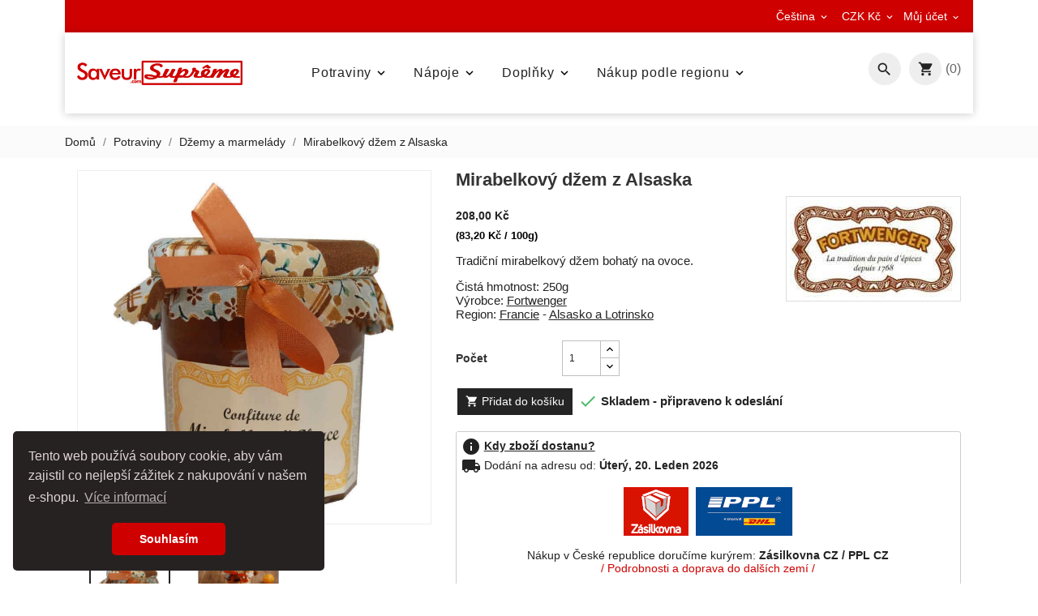

--- FILE ---
content_type: text/html; charset=utf-8
request_url: https://www.saveursupreme.com/cs/dzemy-a-marmelady/171-mirabelkovy-dzem-z-alsaska.html
body_size: 23641
content:
<!doctype html>
<html lang="cs">

  <head>
    
      
  <meta charset="utf-8">


  <meta http-equiv="x-ua-compatible" content="ie=edge">



  <link rel="canonical" href="https://www.saveursupreme.com/cs/dzemy-a-marmelady/171-mirabelkovy-dzem-z-alsaska.html">

  <title>Mirabelkový džem z Alsaska</title>
  <meta name="description" content="Objevte znovu chutě tradičního džemu jako od Vaší babičky. Tento džem bohatý na ovoce (63 %), které je pečlivě vybrané od farmářů v Alsasku, je oblíbený na toastech u lidí všech věkových kategorií.">
  <meta name="keywords" content="">
    


  <meta name="viewport" content="width=device-width, initial-scale=1.0">



  <link rel="icon" type="image/vnd.microsoft.icon" href="/img/favicon.ico?1705471747">
  <link rel="shortcut icon" type="image/x-icon" href="/img/favicon.ico?1705471747">



    <link rel="stylesheet" href="https://www.saveursupreme.com/themes/ps_organic_108/assets/cache/theme-f2cc97931.css" type="text/css" media="all">




  


  <script type="text/javascript">
        var TVCMSBLOGSHOW = "0";
        var TVCMSCUSTOMSETTING_HOVER_IMG = "1";
        var TVCMSCUSTOMSETTING_MAIN_MENU_STICKY = "1";
        var TVCMSCUSTOMSETTING_TESTIMONIAL_BLOG_COMBINE = "0";
        var TVCMSCUSTOMSETTING_VERTICAL_MENU_OPEN = "0";
        var TVCMSCUSTOMSETTING_WOW_JS = "1";
        var TVCMSFRONTSIDE_THEME_SETTING_SHOW = "0";
        var TVCMSSLIDER_PAUSE_ON_HOVER = "1";
        var TVCMSSLIDER_SPEED = "5000";
        var TVCMSSLIDER_WRAP = "1";
        var TVCMSTESTIMONIALSHOW = "0";
        var prestashop = {"cart":{"products":[],"totals":{"total":{"type":"total","label":"Celkem","amount":0,"value":"0,00\u00a0K\u010d"},"total_including_tax":{"type":"total","label":"Celkem (s DPH)","amount":0,"value":"0,00\u00a0K\u010d"},"total_excluding_tax":{"type":"total","label":"Celkem","amount":0,"value":"0,00\u00a0K\u010d"}},"subtotals":{"products":{"type":"products","label":"Mezisou\u010det","amount":0,"value":"0,00\u00a0K\u010d"},"discounts":null,"shipping":{"type":"shipping","label":"Doru\u010den\u00ed od","amount":0,"value":"Zdarma"},"tax":null},"products_count":0,"summary_string":"0 polo\u017eek","vouchers":{"allowed":1,"added":[]},"discounts":[],"minimalPurchase":0,"minimalPurchaseRequired":""},"currency":{"name":"\u010desk\u00e1 koruna","iso_code":"CZK","iso_code_num":"203","sign":"K\u010d"},"customer":{"lastname":null,"firstname":null,"email":null,"birthday":null,"newsletter":null,"newsletter_date_add":null,"optin":null,"website":null,"company":null,"siret":null,"ape":null,"is_logged":false,"gender":{"type":null,"name":null},"addresses":[]},"language":{"name":"\u010ce\u0161tina (Czech)","iso_code":"cs","locale":"cs-CZ","language_code":"cs-CZ","is_rtl":"0","date_format_lite":"Y-m-d","date_format_full":"Y-m-d H:i:s","id":1},"page":{"title":"","canonical":null,"meta":{"title":"Mirabelkov\u00fd d\u017eem z Alsaska","description":"Objevte znovu chut\u011b tradi\u010dn\u00edho d\u017eemu jako od Va\u0161\u00ed babi\u010dky. Tento d\u017eem bohat\u00fd na ovoce (63 %), kter\u00e9 je pe\u010dliv\u011b vybran\u00e9 od farm\u00e1\u0159\u016f v Alsasku, je obl\u00edben\u00fd na toastech u lid\u00ed v\u0161ech v\u011bkov\u00fdch kategori\u00ed.","keywords":"","robots":"index"},"page_name":"product","body_classes":{"lang-cs":true,"lang-rtl":false,"country-CZ":true,"currency-CZK":true,"layout-full-width":true,"page-product":true,"tax-display-disabled":true,"product-id-171":true,"product-Mirabelkov\u00fd d\u017eem z Alsaska":true,"product-id-category-71":true,"product-id-manufacturer-11":true,"product-id-supplier-0":true,"product-available-for-order":true},"admin_notifications":[]},"shop":{"name":"SaveurSupr\u00eame.com","logo":"\/img\/chutnasmi-logo-1705471719.jpg","stores_icon":"\/img\/logo_stores.png","favicon":"\/img\/favicon.ico"},"urls":{"base_url":"https:\/\/www.saveursupreme.com\/","current_url":"https:\/\/www.saveursupreme.com\/cs\/dzemy-a-marmelady\/171-mirabelkovy-dzem-z-alsaska.html","shop_domain_url":"https:\/\/www.saveursupreme.com","img_ps_url":"https:\/\/www.saveursupreme.com\/img\/","img_cat_url":"https:\/\/www.saveursupreme.com\/img\/c\/","img_lang_url":"https:\/\/www.saveursupreme.com\/img\/l\/","img_prod_url":"https:\/\/www.saveursupreme.com\/img\/p\/","img_manu_url":"https:\/\/www.saveursupreme.com\/img\/m\/","img_sup_url":"https:\/\/www.saveursupreme.com\/img\/su\/","img_ship_url":"https:\/\/www.saveursupreme.com\/img\/s\/","img_store_url":"https:\/\/www.saveursupreme.com\/img\/st\/","img_col_url":"https:\/\/www.saveursupreme.com\/img\/co\/","img_url":"https:\/\/www.saveursupreme.com\/themes\/ps_organic_108\/assets\/img\/","css_url":"https:\/\/www.saveursupreme.com\/themes\/ps_organic_108\/assets\/css\/","js_url":"https:\/\/www.saveursupreme.com\/themes\/ps_organic_108\/assets\/js\/","pic_url":"https:\/\/www.saveursupreme.com\/upload\/","pages":{"address":"https:\/\/www.saveursupreme.com\/cs\/adresa","addresses":"https:\/\/www.saveursupreme.com\/cs\/adresy","authentication":"https:\/\/www.saveursupreme.com\/cs\/p\u0159ihl\u00e1sit","cart":"https:\/\/www.saveursupreme.com\/cs\/kosik","category":"https:\/\/www.saveursupreme.com\/cs\/index.php?controller=category","cms":"https:\/\/www.saveursupreme.com\/cs\/index.php?controller=cms","contact":"https:\/\/www.saveursupreme.com\/cs\/napiste-nam","discount":"https:\/\/www.saveursupreme.com\/cs\/sleva","guest_tracking":"https:\/\/www.saveursupreme.com\/cs\/sledovani-objednavky-navstevnika","history":"https:\/\/www.saveursupreme.com\/cs\/historie-objednavek","identity":"https:\/\/www.saveursupreme.com\/cs\/osobni-udaje","index":"https:\/\/www.saveursupreme.com\/cs\/","my_account":"https:\/\/www.saveursupreme.com\/cs\/muj-ucet","order_confirmation":"https:\/\/www.saveursupreme.com\/cs\/potvrzeni-objednavky","order_detail":"https:\/\/www.saveursupreme.com\/cs\/index.php?controller=order-detail","order_follow":"https:\/\/www.saveursupreme.com\/cs\/sledovani-objednavky","order":"https:\/\/www.saveursupreme.com\/cs\/objednavka","order_return":"https:\/\/www.saveursupreme.com\/cs\/index.php?controller=order-return","order_slip":"https:\/\/www.saveursupreme.com\/cs\/dobropis","pagenotfound":"https:\/\/www.saveursupreme.com\/cs\/stranka-nenalezena","password":"https:\/\/www.saveursupreme.com\/cs\/obnova-hesla","pdf_invoice":"https:\/\/www.saveursupreme.com\/cs\/index.php?controller=pdf-invoice","pdf_order_return":"https:\/\/www.saveursupreme.com\/cs\/index.php?controller=pdf-order-return","pdf_order_slip":"https:\/\/www.saveursupreme.com\/cs\/index.php?controller=pdf-order-slip","prices_drop":"https:\/\/www.saveursupreme.com\/cs\/slevy","product":"https:\/\/www.saveursupreme.com\/cs\/index.php?controller=product","search":"https:\/\/www.saveursupreme.com\/cs\/vyhledavani","sitemap":"https:\/\/www.saveursupreme.com\/cs\/mapa-stranek","stores":"https:\/\/www.saveursupreme.com\/cs\/prodejny","supplier":"https:\/\/www.saveursupreme.com\/cs\/dodavatele","register":"https:\/\/www.saveursupreme.com\/cs\/p\u0159ihl\u00e1sit?create_account=1","order_login":"https:\/\/www.saveursupreme.com\/cs\/objednavka?login=1"},"alternative_langs":{"cs-CZ":"https:\/\/www.saveursupreme.com\/cs\/dzemy-a-marmelady\/171-mirabelkovy-dzem-z-alsaska.html","de-de":"https:\/\/www.saveursupreme.com\/de\/konfitueren-und-marmeladen\/171-mirabellenmarmelade-aus-dem-elsass.html","en-us":"https:\/\/www.saveursupreme.com\/en\/jams-and-marmalades\/171-mirabelle-jam-from-alsace.html","pl-pl":"https:\/\/www.saveursupreme.com\/pl\/dzemy-i-marmolady\/171-dzem-mirabelle-z-alzacji.html","sk-sk":"https:\/\/www.saveursupreme.com\/sk\/dzemy-a-marmelady\/171-mirabelkovy-dzem-z-alsaska.html","hu-hu":"https:\/\/www.saveursupreme.com\/hu\/dzsemek-es-lekvarok\/171-mirabelle-lekvar-elzaszbol.html","hr-hr":"https:\/\/www.saveursupreme.com\/hr\/dzemovi-i-marmelade\/171-pekmez-mirabel-iz-alzasa.html"},"theme_assets":"\/themes\/ps_organic_108\/assets\/","actions":{"logout":"https:\/\/www.saveursupreme.com\/cs\/?mylogout="},"no_picture_image":{"bySize":{"small_default":{"url":"https:\/\/www.saveursupreme.com\/img\/p\/cs-default-small_default.jpg","width":98,"height":98},"cart_default":{"url":"https:\/\/www.saveursupreme.com\/img\/p\/cs-default-cart_default.jpg","width":125,"height":125},"home_best_seller_small_product_default":{"url":"https:\/\/www.saveursupreme.com\/img\/p\/cs-default-home_best_seller_small_product_default.jpg","width":330,"height":330},"home_default":{"url":"https:\/\/www.saveursupreme.com\/img\/p\/cs-default-home_default.jpg","width":350,"height":350},"home_featured_product_default":{"url":"https:\/\/www.saveursupreme.com\/img\/p\/cs-default-home_featured_product_default.jpg","width":350,"height":350},"home_special_product_default":{"url":"https:\/\/www.saveursupreme.com\/img\/p\/cs-default-home_special_product_default.jpg","width":430,"height":430},"medium_default":{"url":"https:\/\/www.saveursupreme.com\/img\/p\/cs-default-medium_default.jpg","width":452,"height":452},"displayWishlistBtnSticky":{"url":"https:\/\/www.saveursupreme.com\/img\/p\/cs-default-displayWishlistBtnSticky.jpg","width":680,"height":680},"large_default":{"url":"https:\/\/www.saveursupreme.com\/img\/p\/cs-default-large_default.jpg","width":800,"height":800}},"small":{"url":"https:\/\/www.saveursupreme.com\/img\/p\/cs-default-small_default.jpg","width":98,"height":98},"medium":{"url":"https:\/\/www.saveursupreme.com\/img\/p\/cs-default-home_featured_product_default.jpg","width":350,"height":350},"large":{"url":"https:\/\/www.saveursupreme.com\/img\/p\/cs-default-large_default.jpg","width":800,"height":800},"legend":""}},"configuration":{"display_taxes_label":false,"is_catalog":false,"show_prices":true,"opt_in":{"partner":false},"quantity_discount":{"type":"discount","label":"Sleva"},"voucher_enabled":1,"return_enabled":1},"field_required":[],"breadcrumb":{"links":[{"title":"Dom\u016f","url":"https:\/\/www.saveursupreme.com\/cs\/"},{"title":"Potraviny","url":"https:\/\/www.saveursupreme.com\/cs\/54-potraviny"},{"title":"D\u017eemy a marmel\u00e1dy","url":"https:\/\/www.saveursupreme.com\/cs\/71-dzemy-a-marmelady"},{"title":"Mirabelkov\u00fd d\u017eem z Alsaska","url":"https:\/\/www.saveursupreme.com\/cs\/dzemy-a-marmelady\/171-mirabelkovy-dzem-z-alsaska.html"}],"count":4},"link":{"protocol_link":"https:\/\/","protocol_content":"https:\/\/"},"time":1768689032,"static_token":"cf6f73c9e62a41aa63bbb5e2471ccacd","token":"9c2b95844feaf9517459f2c6ff285764"};
        var psemailsubscription_subscription = "https:\/\/www.saveursupreme.com\/cs\/module\/ps_emailsubscription\/subscription";
        var psr_icon_color = "#F19D76";
        var tvcms_base_dir = "https:\/\/www.saveursupreme.com\/";
        var tvcms_setting = true;
      </script>



    <script async src="https://www.googletagmanager.com/gtag/js?id=G-5PCBML2NMC"></script>
  <script>
    window.dataLayer = window.dataLayer || [];
    function gtag(){dataLayer.push(arguments);}
    gtag('js', new Date());
    gtag(
      'config',
      'G-5PCBML2NMC',
      {
        'debug_mode':false
                              }
    );
  </script>

 <script type="text/javascript">
          document.addEventListener('DOMContentLoaded', function() {
        $('article[data-id-product="151"] a.quick-view').on(
                "click",
                function() {
                    gtag("event", "select_item", {"send_to":"G-5PCBML2NMC","items":{"item_id":151,"item_name":"Bourbon pivo z Réunionu 5 %","quantity":1,"price":84,"currency":"CZK","index":0,"item_brand":"Brasseries de Bourbon","item_category":"piva","item_list_id":"product","item_variant":""}})
                });$('article[data-id-product="152"] a.quick-view').on(
                "click",
                function() {
                    gtag("event", "select_item", {"send_to":"G-5PCBML2NMC","items":{"item_id":152,"item_name":"Bourbon Metiss pivo s liči z Réunionu","quantity":1,"price":84,"currency":"CZK","index":1,"item_brand":"Brasseries de Bourbon","item_category":"piva","item_list_id":"product","item_variant":""}})
                });$('article[data-id-product="154"] a.quick-view').on(
                "click",
                function() {
                    gtag("event", "select_item", {"send_to":"G-5PCBML2NMC","items":{"item_id":154,"item_name":"Fleur de Miraval – Rosé šampaňské","quantity":1,"price":8483,"currency":"CZK","index":2,"item_brand":"Château Miraval","item_category":"sampanske","item_list_id":"product","item_variant":""}})
                });$('article[data-id-product="155"] a.quick-view').on(
                "click",
                function() {
                    gtag("event", "select_item", {"send_to":"G-5PCBML2NMC","items":{"item_id":155,"item_name":"Bílé víno Pálava 2023 - výběr z hroznů ze ZD Sedlec","quantity":1,"price":325,"currency":"CZK","index":3,"item_brand":"ZD Sedlec u Mikulova","item_category":"vina","item_list_id":"product","item_variant":""}})
                });$('article[data-id-product="157"] a.quick-view').on(
                "click",
                function() {
                    gtag("event", "select_item", {"send_to":"G-5PCBML2NMC","items":{"item_id":157,"item_name":"Bio panenský lněný olej Bio Planète","quantity":1,"price":194,"currency":"CZK","index":4,"item_brand":"Bio Planète","item_category":"oleje","item_list_id":"product","item_variant":""}})
                });$('article[data-id-product="159"] a.quick-view').on(
                "click",
                function() {
                    gtag("event", "select_item", {"send_to":"G-5PCBML2NMC","items":{"item_id":159,"item_name":"AOP olivový olej z Aix en Provence Château Virant","quantity":1,"price":595,"currency":"CZK","index":5,"item_brand":"Château Virant","item_category":"oleje","item_list_id":"product","item_variant":""}})
                });$('article[data-id-product="160"] a.quick-view').on(
                "click",
                function() {
                    gtag("event", "select_item", {"send_to":"G-5PCBML2NMC","items":{"item_id":160,"item_name":"Šéfkuchařský nůž Zwilling Tanrei 200mm","quantity":1,"price":8545,"currency":"CZK","index":6,"item_brand":"Zwilling","item_category":"noze","item_list_id":"product","item_variant":""}})
                });$('article[data-id-product="161"] a.quick-view').on(
                "click",
                function() {
                    gtag("event", "select_item", {"send_to":"G-5PCBML2NMC","items":{"item_id":161,"item_name":"Santoku nůž Zwilling Tanrei 180mm","quantity":1,"price":8545,"currency":"CZK","index":7,"item_brand":"Zwilling","item_category":"noze","item_list_id":"product","item_variant":""}})
                });
      });
    </script>
<?php
/**
 * NOTICE OF LICENSE
 *
 * Smartsupp live chat - official plugin. Smartsupp is free live chat with visitor recording. 
 * The plugin enables you to create a free account or sign in with existing one. Pre-integrated 
 * customer info with WooCommerce (you will see names and emails of signed in webshop visitors).
 * Optional API for advanced chat box modifications.
 *
 * You must not modify, adapt or create derivative works of this source code
 *
 *  @author    Smartsupp
 *  @copyright 2021 Smartsupp.com
 *  @license   GPL-2.0+
**/ 
?>
<script type="text/javascript">
                var _smartsupp = _smartsupp || {};
                _smartsupp.key = '505341494712c971ef96db18cb140f1b9994e61a';
_smartsupp.cookieDomain = '.www.saveursupreme.com';
_smartsupp.sitePlatform = 'Prestashop 1.7.5.2';
window.smartsupp||(function(d) {
        var s,c,o=smartsupp=function(){ o._.push(arguments)};o._=[];
                s=d.getElementsByTagName('script')[0];c=d.createElement('script');
                c.type='text/javascript';c.charset='utf-8';c.async=true;
                c.src='//www.smartsuppchat.com/loader.js';s.parentNode.insertBefore(c,s);
            })(document);
                </script>
                            <link rel="alternate" href="https://www.saveursupreme.com/cs/dzemy-a-marmelady/171-mirabelkovy-dzem-z-alsaska.html"
                  hreflang="cs-CZ"/>
                                    <link rel="canonical" href="https://www.saveursupreme.com/cs/dzemy-a-marmelady/171-mirabelkovy-dzem-z-alsaska.html"/>
                                    <link rel="alternate" href="https://www.saveursupreme.com/cs/dzemy-a-marmelady/171-mirabelkovy-dzem-z-alsaska.html" hreflang="x-default"/>
                                    <link rel="alternate" href="https://www.saveursupreme.com/de/konfitueren-und-marmeladen/171-mirabellenmarmelade-aus-dem-elsass.html"
                  hreflang="de-de"/>
                                    <link rel="alternate" href="https://www.saveursupreme.com/en/jams-and-marmalades/171-mirabelle-jam-from-alsace.html"
                  hreflang="en-us"/>
                                    <link rel="alternate" href="https://www.saveursupreme.com/pl/dzemy-i-marmolady/171-dzem-mirabelle-z-alzacji.html"
                  hreflang="pl-pl"/>
                                    <link rel="alternate" href="https://www.saveursupreme.com/sk/dzemy-a-marmelady/171-mirabelkovy-dzem-z-alsaska.html"
                  hreflang="sk-sk"/>
                                    <link rel="alternate" href="https://www.saveursupreme.com/hu/dzsemek-es-lekvarok/171-mirabelle-lekvar-elzaszbol.html"
                  hreflang="hu-hu"/>
                                    <link rel="alternate" href="https://www.saveursupreme.com/hr/dzemovi-i-marmelade/171-pekmez-mirabel-iz-alzasa.html"
                  hreflang="hr-hr"/>
                <script>
        window.addEventListener("load", function(){
            window.cookieconsent.initialise({
                "palette": {
                    "popup": {
                        "background": "#262222",
                        "text": "#e0d4d4"
                    },
                    "button": {
                                                "background": "#ce0000",
                        "text": "#ffffff"
                                            }
                },
                                "theme": "classic",
                                                                                                "position": "bottom-left",
                                                "content": {
                    "message": "Tento web používá soubory cookie, aby vám zajistil co nejlepší zážitek z nakupování v našem e-shopu.",
                    "dismiss": "Souhlasím",
                    "link": "Více informací",
                    "href": "https://www.saveursupreme.com/cs/content/6-gdpr-a-cookies"
                                    }
            })});
    </script>




  <link href="https://fonts.googleapis.com/icon?family=Material+Icons" rel="stylesheet">
 <link href="https://fonts.googleapis.com/css?family=Lato:100,100i,300,300i,400,400i,700,700i,900,900i&amp;subset=latin-ext" rel="stylesheet">
 <link href="https://fonts.googleapis.com/css?family=Playfair+Display:400,400i,700,700i,900,900i&amp;subset=cyrillic,latin-ext,vietnamese" rel="stylesheet">
 <link href="https://fonts.googleapis.com/css?family=Sacramento&amp;subset=latin-ext" rel="stylesheet">

  <!-- ThemeVolty Css -->
  <link rel="stylesheet" type="text/css" href="https://www.saveursupreme.com/themes/ps_organic_108/assets/css/scroll.css">
  <link rel="stylesheet" type="text/css" href="https://www.saveursupreme.com/themes/ps_organic_108/assets/css/animation.css">
  <link rel="stylesheet" type="text/css" href="https://www.saveursupreme.com/themes/ps_organic_108/assets/css/jquery.fancybox.css">
  
  
  <link rel="stylesheet" type="text/css" href="https://www.saveursupreme.com/themes/ps_organic_108/assets/css/theme/theme_custom.css">


    
  <meta property="og:type" content="product">
  <meta property="og:url" content="https://www.saveursupreme.com/cs/dzemy-a-marmelady/171-mirabelkovy-dzem-z-alsaska.html">
  <meta property="og:title" content="Mirabelkový džem z Alsaska">
  <meta property="og:site_name" content="SaveurSuprême.com">
  <meta property="og:description" content="Objevte znovu chutě tradičního džemu jako od Vaší babičky. Tento džem bohatý na ovoce (63 %), které je pečlivě vybrané od farmářů v Alsasku, je oblíbený na toastech u lidí všech věkových kategorií.">
  <meta property="og:image" content="https://www.saveursupreme.com/242-large_default/mirabelkovy-dzem-z-alsaska.jpg">
  <meta property="product:pretax_price:amount" content="208,00 Kč">
  <meta property="product:pretax_price:currency" content="CZK">
  <meta property="product:price:amount" content="208,00 Kč">
  <meta property="product:price:currency" content="CZK">
    <meta property="product:weight:value" content="0.500000">
  <meta property="product:weight:units" content="kg">
  
  </head>

        
  <body id="product" class="lang-cs country-cz currency-czk layout-full-width page-product tax-display-disabled product-id-171 product-mirabelkovy-dzem-z-alsaska product-id-category-71 product-id-manufacturer-11 product-id-supplier-0 product-available-for-order" >

    
      
    
    
  
    <main>
      
      <div class="tvcms-full-layout">
        
                  

        <header id="header" class="tvcmsheader">
          
            

<!-- Global site tag (gtag.js) - Google Analytics -->
<script async src="https://www.googletagmanager.com/gtag/js?id=UA-162384691-1"></script>
<script>
  window.dataLayer = window.dataLayer || [];
  function gtag(){dataLayer.push(arguments);}
  gtag('js', new Date());

  gtag('config', 'UA-162384691-1');
</script>






  <div class="tvcms-header-banner">
    
    
  </div>



<div class="tvheader-top-info tvheader-top-info-inner-page">
  
    <nav class="tvcms-header-nav container">
      <div class="tvcmsheader-nav-outer">
        <div class="container hidden-md-down tvheader-nav-inner">
          <div class="row">
            <div class="col-xl-12 tvheader-nav-top">
              <div class="hidden-md-down">
                <div id="_desktop_contact_link" class="tvcontact-number-info col-xl-4 col-lg-4 col-md-3 col-xs-12">
    <div id="contact-link" class="tvcontact-info">
        
          
                          
    </div>
</div>

                <div class="col-lg-6 col-xl-6 col-md-6 col-sm-12 col-xs-12 tvheader-nav-right">
                  <div class="tvheader-nav-right-wrapper">
                    <div id="_desktop_language_selector" class="tvlanguage">
  <div class="language-selector-wrapper tvlanguage-wrapper">
    <span id="language-selector-label" class="hidden-lg-up">Jazyk:</span>
    <div class="language-selector dropdown js-dropdown">
      <button data-toggle="dropdown" class="hidden-md-down btn-unstyle" aria-haspopup="true" aria-expanded="false" aria-label="Rozevírací nabídka jazyka">
        <span class="expand-more">Čeština</span>
        <i class="material-icons">&#xE313;</i>
      </button>
      <ul class="dropdown-menu hidden-md-down" aria-labelledby="language-selector-label">
                  <li  class="current" >
            <a href="https://www.saveursupreme.com/cs/dzemy-a-marmelady/171-mirabelkovy-dzem-z-alsaska.html" class="dropdown-item">Čeština</a>
          </li>
                  <li >
            <a href="https://www.saveursupreme.com/de/konfitueren-und-marmeladen/171-mirabellenmarmelade-aus-dem-elsass.html" class="dropdown-item">Deutsch</a>
          </li>
                  <li >
            <a href="https://www.saveursupreme.com/en/jams-and-marmalades/171-mirabelle-jam-from-alsace.html" class="dropdown-item">English</a>
          </li>
                  <li >
            <a href="https://www.saveursupreme.com/pl/dzemy-i-marmolady/171-dzem-mirabelle-z-alzacji.html" class="dropdown-item">Polski</a>
          </li>
                  <li >
            <a href="https://www.saveursupreme.com/sk/dzemy-a-marmelady/171-mirabelkovy-dzem-z-alsaska.html" class="dropdown-item">Slovenčina</a>
          </li>
                  <li >
            <a href="https://www.saveursupreme.com/hu/dzsemek-es-lekvarok/171-mirabelle-lekvar-elzaszbol.html" class="dropdown-item">Magyar</a>
          </li>
                  <li >
            <a href="https://www.saveursupreme.com/hr/dzemovi-i-marmelade/171-pekmez-mirabel-iz-alzasa.html" class="dropdown-item">Hrvatski</a>
          </li>
              </ul>
      <select class="link hidden-lg-up" aria-labelledby="language-selector-label">
                  <option value="https://www.saveursupreme.com/cs/dzemy-a-marmelady/171-mirabelkovy-dzem-z-alsaska.html" selected="selected">Čeština</option>
                  <option value="https://www.saveursupreme.com/de/konfitueren-und-marmeladen/171-mirabellenmarmelade-aus-dem-elsass.html">Deutsch</option>
                  <option value="https://www.saveursupreme.com/en/jams-and-marmalades/171-mirabelle-jam-from-alsace.html">English</option>
                  <option value="https://www.saveursupreme.com/pl/dzemy-i-marmolady/171-dzem-mirabelle-z-alzacji.html">Polski</option>
                  <option value="https://www.saveursupreme.com/sk/dzemy-a-marmelady/171-mirabelkovy-dzem-z-alsaska.html">Slovenčina</option>
                  <option value="https://www.saveursupreme.com/hu/dzsemek-es-lekvarok/171-mirabelle-lekvar-elzaszbol.html">Magyar</option>
                  <option value="https://www.saveursupreme.com/hr/dzemovi-i-marmelade/171-pekmez-mirabel-iz-alzasa.html">Hrvatski</option>
              </select>
    </div>
  </div>
</div>
<div id="_desktop_currency_selector" class="tvcurrency">
  <div class="currency-selector dropdown js-dropdown tvcurrency-wrapper">
    <span id="currency-selector-label">Měna:</span>
    <button data-target="#" data-toggle="dropdown" class="hidden-md-down btn-unstyle" aria-haspopup="true" aria-expanded="false" aria-label="Rozevírací nabídka měny">
      <span class="expand-more _gray-darker">CZK Kč</span>
      <i class="material-icons">&#xE313;</i>
    </button>
    <ul class="dropdown-menu hidden-md-down" aria-labelledby="currency-selector-label">
              <li  class="current" >
          <a title="česká koruna" rel="nofollow" href="https://www.saveursupreme.com/cs/dzemy-a-marmelady/171-mirabelkovy-dzem-z-alsaska.html?SubmitCurrency=1&amp;id_currency=1" class="dropdown-item">CZK</a>
        </li>
              <li >
          <a title="euro" rel="nofollow" href="https://www.saveursupreme.com/cs/dzemy-a-marmelady/171-mirabelkovy-dzem-z-alsaska.html?SubmitCurrency=1&amp;id_currency=2" class="dropdown-item">EUR</a>
        </li>
              <li >
          <a title="maďarský forint" rel="nofollow" href="https://www.saveursupreme.com/cs/dzemy-a-marmelady/171-mirabelkovy-dzem-z-alsaska.html?SubmitCurrency=1&amp;id_currency=5" class="dropdown-item">HUF</a>
        </li>
              <li >
          <a title="polský zlotý" rel="nofollow" href="https://www.saveursupreme.com/cs/dzemy-a-marmelady/171-mirabelkovy-dzem-z-alsaska.html?SubmitCurrency=1&amp;id_currency=4" class="dropdown-item">PLN</a>
        </li>
          </ul>
    <select class="link hidden-lg-up" aria-labelledby="currency-selector-label">
              <option value="https://www.saveursupreme.com/cs/dzemy-a-marmelady/171-mirabelkovy-dzem-z-alsaska.html?SubmitCurrency=1&amp;id_currency=1" selected="selected">CZK</option>
              <option value="https://www.saveursupreme.com/cs/dzemy-a-marmelady/171-mirabelkovy-dzem-z-alsaska.html?SubmitCurrency=1&amp;id_currency=2">EUR</option>
              <option value="https://www.saveursupreme.com/cs/dzemy-a-marmelady/171-mirabelkovy-dzem-z-alsaska.html?SubmitCurrency=1&amp;id_currency=5">HUF</option>
              <option value="https://www.saveursupreme.com/cs/dzemy-a-marmelady/171-mirabelkovy-dzem-z-alsaska.html?SubmitCurrency=1&amp;id_currency=4">PLN</option>
          </select>
  </div>
</div>


                    <div class="tvcmsmyaccount-user-info-wishlist-compare">
                      <div class="tvmyaccount-user-info-wishlist-compare">
                        <div class="dropdown js-dropdown myaccount-user-wishlist-compar-wrapper">
                          <button data-target="#" data-toggle="dropdown" class="hidden-md-down btn-unstyle" aria-haspopup="true" aria-expanded="false" aria-label="Rozevírací nabídka měny">
                              <span>Můj účet</span>
                               <i class="material-icons">&#xE313;</i>
                          </button>
                          <ul class="dropdown-menu hidden-md-down">
                            
<li class="tvcmsdesktop-view-compare">
	<a class="link_wishlist tvdesktop-view-compare tvcmscount-compare-product dropdown-item" href="https://www.saveursupreme.com/cs/module/tvcmsproductcompare/productcomparelist" title="Porovnání produktů">
    	      	<div class="tvdesktop-view-compare-name">Porovnání (<span class="count-product">0</span>)</div>
  	</a>
</li>
<li>
	<script type="text/javascript">
	var wishlistProductsIds='';
	var baseDir ='https://www.saveursupreme.com/';
	var static_token='cf6f73c9e62a41aa63bbb5e2471ccacd';
	var isLogged ='0';
	var loggin_required='Abyste mohli spravovat svůj seznam přání, musíte být přihlášeni.';
	var added_to_wishlist ='Produkt byl úspěšně přidán do vašeho seznamu přání.';
	var mywishlist_url='https://www.saveursupreme.com/cs/module/tvcmswishlist/mywishlist';
			var isLoggedWishlist=false;
		</script>

	<div class="_desktop_wishtlistTop">
		<a class="wishtlist_top tvwishlist-top dropdown-item" href="https://www.saveursupreme.com/cs/module/tvcmswishlist/mywishlist">
		   	<div class="tvwishlist-name">
			   	<span>Seznam přání</span>
			   				    <span>(</span><span class="cart-wishlist-number tvwishlist-number">0</span><span>)</span>
		   	</div>
		</a>
	</div>
</li>


<div id="_desktop_user_info">
          <li>
        <a class="dropdown-item" href="https://www.saveursupreme.com/cs/muj-ucet" title="Přihlášení k vašemu zákaznickému účtu" rel="nofollow">
           <i class="material-icons">&#xE897;</i>
          <span class="hidden-md-down">Přihlásit se</span>
        </a>
      </li>
    </div>
                          </ul>
                        </div>
                      </div>
                    </div>
                    
                  </div>
                </div>
              </div>
            </div>
          </div>
        </div>
      </div>
    </nav>

    
      <div class="hidden-lg-up text-sm-center mobile">
        <div class="container-fluid tvcms-mobile-nav-offer">
          <div class="container tv-mobile-nav-offer">
            <div class="tvcms-mobile-header-nav col-xs-12">
              
            </div>
          </div>
        </div>
        <div class="container-fluid tvcms-logo-search"> 
          <div class="container tv-logo-search">
            <div class="top-logo tv-mobile-header-logo col-xs-12" id="_mobile_logo"></div>
                        
          </div>
        </div>
      </div>
    <div class="tvsticky-compare">
  	<a class="link_wishlist tvcmscount-compare-product" href="https://www.saveursupreme.com/cs/module/tvcmsproductcompare/productcomparelist" title="Porovnání produktů">
    	<i class='material-icons'>&#xE043;</i>
      	<div class="tvsticky-compare-name">Porovnání(<span class="count-product">0</span>)</div>
  	</a>
</div>


  

  
    <div class="header-top tvcmsheader-top tvheader-top-position">
      <div class="tvheader-top-outer">
        <div class="container tvheader-top">
           <div class="row">
            <div class="col-xl-2 col-lg-2 col-md-3 hidden-md-down tvheader-logo" id="_desktop_logo">
              <a href="https://www.saveursupreme.com/">
                <img class="logo img-fluid" src="/img/chutnasmi-logo-1705471719.jpg" alt="SaveurSuprême.com">
              </a>
            </div>
           
            
            <div class="tvheader-menu-serch-cart-layout">
              


<div class="tvcms-horizontal-menu col-xl-8 col-lg-8 col-md-7 js-top-menu position-static hidden-md-down" id="_desktop_top_menu">
    
    
        
      <ul class=" top-menu" id="top-menu" data-depth="0">
                  <li class=" tvmobile-view-horizontal-home">
            <a href="https://www.saveursupreme.com/cs/" class="tvhorizontal-menu-home">
              <i class='material-icons'>&#xe88a;</i>
               
              <div class="tvmenu-hover-all-bullet">
              <div class="tvmenu-hover-bullet-1"></div>
              <div class="tvmenu-hover-bullet-2"></div>
              <div class="tvmenu-hover-bullet-3"></div>       
            </div>
            </a> 
          </li>
        
                    <li class="category" id="category-54">
                          <a
                class="dropdown-item"
                href="https://www.saveursupreme.com/cs/54-potraviny" data-depth="0"
                              >
                                                    <span class="float-xs-right hidden-lg-up">
                    <span data-target="#top_sub_menu_42543" data-toggle="collapse" class="navbar-toggler collapse-icons">
                      <i class="material-icons add">&#xE313;</i>
                      <i class="material-icons remove">&#xE316;</i>
                    </span>
                  </span>

                  <i class='material-icons tvhorizontal-menu-drop-down-icon hidden-md-down'>&#xe313;</i>
                                Potraviny
                <div class="tvmenu-hover-all-bullet">
                <div class="tvmenu-hover-bullet-1"></div>
                <div class="tvmenu-hover-bullet-2"></div>
                <div class="tvmenu-hover-bullet-3"></div>
              </div>
              </a>
              
                            <div  class="popover sub-menu js-sub-menu collapse tvheader-sub-menu" id="top_sub_menu_42543">
                
    
        
      <ul class=" top-menu"  data-depth="1">
        
                    <li class="category" id="category-73">
                          <a
                class="dropdown-item dropdown-submenu"
                href="https://www.saveursupreme.com/cs/73-cokolada-a-sladkosti" data-depth="1"
                              >
                                Čokoláda a sladkosti
                <div class="tvmenu-hover-all-bullet">
                <div class="tvmenu-hover-bullet-1"></div>
                <div class="tvmenu-hover-bullet-2"></div>
                <div class="tvmenu-hover-bullet-3"></div>
              </div>
              </a>
              
                            
            </li>
                    <li class="category" id="category-71">
                          <a
                class="dropdown-item dropdown-submenu"
                href="https://www.saveursupreme.com/cs/71-dzemy-a-marmelady" data-depth="1"
                              >
                                Džemy a marmelády
                <div class="tvmenu-hover-all-bullet">
                <div class="tvmenu-hover-bullet-1"></div>
                <div class="tvmenu-hover-bullet-2"></div>
                <div class="tvmenu-hover-bullet-3"></div>
              </div>
              </a>
              
                            
            </li>
                    <li class="category" id="category-83">
                          <a
                class="dropdown-item dropdown-submenu"
                href="https://www.saveursupreme.com/cs/83-medovy-pernik" data-depth="1"
                              >
                                Medový perník
                <div class="tvmenu-hover-all-bullet">
                <div class="tvmenu-hover-bullet-1"></div>
                <div class="tvmenu-hover-bullet-2"></div>
                <div class="tvmenu-hover-bullet-3"></div>
              </div>
              </a>
              
                            
            </li>
                    <li class="category" id="category-79">
                          <a
                class="dropdown-item dropdown-submenu"
                href="https://www.saveursupreme.com/cs/79-horcice" data-depth="1"
                              >
                                Hořčice
                <div class="tvmenu-hover-all-bullet">
                <div class="tvmenu-hover-bullet-1"></div>
                <div class="tvmenu-hover-bullet-2"></div>
                <div class="tvmenu-hover-bullet-3"></div>
              </div>
              </a>
              
                            
            </li>
                    <li class="category" id="category-72">
                          <a
                class="dropdown-item dropdown-submenu"
                href="https://www.saveursupreme.com/cs/72-med" data-depth="1"
                              >
                                Med
                <div class="tvmenu-hover-all-bullet">
                <div class="tvmenu-hover-bullet-1"></div>
                <div class="tvmenu-hover-bullet-2"></div>
                <div class="tvmenu-hover-bullet-3"></div>
              </div>
              </a>
              
                            
            </li>
                    <li class="category" id="category-58">
                          <a
                class="dropdown-item dropdown-submenu"
                href="https://www.saveursupreme.com/cs/58-oleje" data-depth="1"
                              >
                                Oleje
                <div class="tvmenu-hover-all-bullet">
                <div class="tvmenu-hover-bullet-1"></div>
                <div class="tvmenu-hover-bullet-2"></div>
                <div class="tvmenu-hover-bullet-3"></div>
              </div>
              </a>
              
                            
            </li>
                    <li class="category" id="category-81">
                          <a
                class="dropdown-item dropdown-submenu"
                href="https://www.saveursupreme.com/cs/81-sul" data-depth="1"
                              >
                                Sůl
                <div class="tvmenu-hover-all-bullet">
                <div class="tvmenu-hover-bullet-1"></div>
                <div class="tvmenu-hover-bullet-2"></div>
                <div class="tvmenu-hover-bullet-3"></div>
              </div>
              </a>
              
                            
            </li>
              </ul>
    
                              </div>
                            
            </li>
                    <li class="category" id="category-52">
                          <a
                class="dropdown-item"
                href="https://www.saveursupreme.com/cs/52-napoje" data-depth="0"
                              >
                                                    <span class="float-xs-right hidden-lg-up">
                    <span data-target="#top_sub_menu_10864" data-toggle="collapse" class="navbar-toggler collapse-icons">
                      <i class="material-icons add">&#xE313;</i>
                      <i class="material-icons remove">&#xE316;</i>
                    </span>
                  </span>

                  <i class='material-icons tvhorizontal-menu-drop-down-icon hidden-md-down'>&#xe313;</i>
                                Nápoje
                <div class="tvmenu-hover-all-bullet">
                <div class="tvmenu-hover-bullet-1"></div>
                <div class="tvmenu-hover-bullet-2"></div>
                <div class="tvmenu-hover-bullet-3"></div>
              </div>
              </a>
              
                            <div  class="popover sub-menu js-sub-menu collapse tvheader-sub-menu" id="top_sub_menu_10864">
                
    
        
      <ul class=" top-menu"  data-depth="1">
        
                    <li class="category" id="category-55">
                          <a
                class="dropdown-item dropdown-submenu"
                href="https://www.saveursupreme.com/cs/55-piva" data-depth="1"
                              >
                                Piva
                <div class="tvmenu-hover-all-bullet">
                <div class="tvmenu-hover-bullet-1"></div>
                <div class="tvmenu-hover-bullet-2"></div>
                <div class="tvmenu-hover-bullet-3"></div>
              </div>
              </a>
              
                            
            </li>
                    <li class="category" id="category-78">
                          <a
                class="dropdown-item dropdown-submenu"
                href="https://www.saveursupreme.com/cs/78-sirupy" data-depth="1"
                              >
                                Sirupy
                <div class="tvmenu-hover-all-bullet">
                <div class="tvmenu-hover-bullet-1"></div>
                <div class="tvmenu-hover-bullet-2"></div>
                <div class="tvmenu-hover-bullet-3"></div>
              </div>
              </a>
              
                            
            </li>
                    <li class="category" id="category-56">
                          <a
                class="dropdown-item dropdown-submenu"
                href="https://www.saveursupreme.com/cs/56-vina" data-depth="1"
                              >
                                Vína
                <div class="tvmenu-hover-all-bullet">
                <div class="tvmenu-hover-bullet-1"></div>
                <div class="tvmenu-hover-bullet-2"></div>
                <div class="tvmenu-hover-bullet-3"></div>
              </div>
              </a>
              
                            
            </li>
                    <li class="category" id="category-57">
                          <a
                class="dropdown-item dropdown-submenu"
                href="https://www.saveursupreme.com/cs/57-sampanske" data-depth="1"
                              >
                                Šampaňské
                <div class="tvmenu-hover-all-bullet">
                <div class="tvmenu-hover-bullet-1"></div>
                <div class="tvmenu-hover-bullet-2"></div>
                <div class="tvmenu-hover-bullet-3"></div>
              </div>
              </a>
              
                            
            </li>
              </ul>
    
                              </div>
                            
            </li>
                    <li class="category" id="category-53">
                          <a
                class="dropdown-item"
                href="https://www.saveursupreme.com/cs/53-doplnky" data-depth="0"
                              >
                                                    <span class="float-xs-right hidden-lg-up">
                    <span data-target="#top_sub_menu_19538" data-toggle="collapse" class="navbar-toggler collapse-icons">
                      <i class="material-icons add">&#xE313;</i>
                      <i class="material-icons remove">&#xE316;</i>
                    </span>
                  </span>

                  <i class='material-icons tvhorizontal-menu-drop-down-icon hidden-md-down'>&#xe313;</i>
                                Doplňky
                <div class="tvmenu-hover-all-bullet">
                <div class="tvmenu-hover-bullet-1"></div>
                <div class="tvmenu-hover-bullet-2"></div>
                <div class="tvmenu-hover-bullet-3"></div>
              </div>
              </a>
              
                            <div  class="popover sub-menu js-sub-menu collapse tvheader-sub-menu" id="top_sub_menu_19538">
                
    
        
      <ul class=" top-menu"  data-depth="1">
        
                    <li class="category" id="category-59">
                          <a
                class="dropdown-item dropdown-submenu"
                href="https://www.saveursupreme.com/cs/59-noze" data-depth="1"
                              >
                                Nože
                <div class="tvmenu-hover-all-bullet">
                <div class="tvmenu-hover-bullet-1"></div>
                <div class="tvmenu-hover-bullet-2"></div>
                <div class="tvmenu-hover-bullet-3"></div>
              </div>
              </a>
              
                            
            </li>
                    <li class="category" id="category-60">
                          <a
                class="dropdown-item dropdown-submenu"
                href="https://www.saveursupreme.com/cs/60-panve" data-depth="1"
                              >
                                Pánve
                <div class="tvmenu-hover-all-bullet">
                <div class="tvmenu-hover-bullet-1"></div>
                <div class="tvmenu-hover-bullet-2"></div>
                <div class="tvmenu-hover-bullet-3"></div>
              </div>
              </a>
              
                            
            </li>
                    <li class="category" id="category-77">
                          <a
                class="dropdown-item dropdown-submenu"
                href="https://www.saveursupreme.com/cs/77-sady-na-vyrobu-piva" data-depth="1"
                              >
                                Sady na výrobu piva
                <div class="tvmenu-hover-all-bullet">
                <div class="tvmenu-hover-bullet-1"></div>
                <div class="tvmenu-hover-bullet-2"></div>
                <div class="tvmenu-hover-bullet-3"></div>
              </div>
              </a>
              
                            
            </li>
              </ul>
    
                              </div>
                            
            </li>
                    <li class="category" id="category-61">
                          <a
                class="dropdown-item"
                href="https://www.saveursupreme.com/cs/61-nakup-podle-regionu" data-depth="0"
                              >
                                                    <span class="float-xs-right hidden-lg-up">
                    <span data-target="#top_sub_menu_42886" data-toggle="collapse" class="navbar-toggler collapse-icons">
                      <i class="material-icons add">&#xE313;</i>
                      <i class="material-icons remove">&#xE316;</i>
                    </span>
                  </span>

                  <i class='material-icons tvhorizontal-menu-drop-down-icon hidden-md-down'>&#xe313;</i>
                                Nákup podle regionu
                <div class="tvmenu-hover-all-bullet">
                <div class="tvmenu-hover-bullet-1"></div>
                <div class="tvmenu-hover-bullet-2"></div>
                <div class="tvmenu-hover-bullet-3"></div>
              </div>
              </a>
              
                            <div  class="popover sub-menu js-sub-menu collapse tvheader-sub-menu" id="top_sub_menu_42886">
                
    
        
      <ul class=" top-menu"  data-depth="1">
        
                    <li class="category" id="category-62">
                          <a
                class="dropdown-item dropdown-submenu"
                href="https://www.saveursupreme.com/cs/62-cesko" data-depth="1"
                              >
                                                    <span class="float-xs-right hidden-lg-up">
                    <span data-target="#top_sub_menu_14287" data-toggle="collapse" class="navbar-toggler collapse-icons">
                      <i class="material-icons add">&#xE313;</i>
                      <i class="material-icons remove">&#xE316;</i>
                    </span>
                  </span>

                  <i class='material-icons tvhorizontal-menu-drop-down-icon hidden-md-down'>&#xe313;</i>
                                Česko
                <div class="tvmenu-hover-all-bullet">
                <div class="tvmenu-hover-bullet-1"></div>
                <div class="tvmenu-hover-bullet-2"></div>
                <div class="tvmenu-hover-bullet-3"></div>
              </div>
              </a>
              
                            <div  class="collapse" id="top_sub_menu_14287">
                
    
        
      <ul class=" top-menu"  data-depth="2">
        
                    <li class="category" id="category-63">
                          <a
                class="dropdown-item"
                href="https://www.saveursupreme.com/cs/63-jizni-morava" data-depth="2"
                              >
                                Jižní Morava
                <div class="tvmenu-hover-all-bullet">
                <div class="tvmenu-hover-bullet-1"></div>
                <div class="tvmenu-hover-bullet-2"></div>
                <div class="tvmenu-hover-bullet-3"></div>
              </div>
              </a>
              
                            
            </li>
              </ul>
    
                              </div>
                            
            </li>
                    <li class="category" id="category-64">
                          <a
                class="dropdown-item dropdown-submenu"
                href="https://www.saveursupreme.com/cs/64-francie" data-depth="1"
                              >
                                                    <span class="float-xs-right hidden-lg-up">
                    <span data-target="#top_sub_menu_12135" data-toggle="collapse" class="navbar-toggler collapse-icons">
                      <i class="material-icons add">&#xE313;</i>
                      <i class="material-icons remove">&#xE316;</i>
                    </span>
                  </span>

                  <i class='material-icons tvhorizontal-menu-drop-down-icon hidden-md-down'>&#xe313;</i>
                                Francie
                <div class="tvmenu-hover-all-bullet">
                <div class="tvmenu-hover-bullet-1"></div>
                <div class="tvmenu-hover-bullet-2"></div>
                <div class="tvmenu-hover-bullet-3"></div>
              </div>
              </a>
              
                            <div  class="collapse" id="top_sub_menu_12135">
                
    
        
      <ul class=" top-menu"  data-depth="2">
        
                    <li class="category" id="category-68">
                          <a
                class="dropdown-item"
                href="https://www.saveursupreme.com/cs/68-alsasko-a-lotrinsko" data-depth="2"
                              >
                                Alsasko a Lotrinsko
                <div class="tvmenu-hover-all-bullet">
                <div class="tvmenu-hover-bullet-1"></div>
                <div class="tvmenu-hover-bullet-2"></div>
                <div class="tvmenu-hover-bullet-3"></div>
              </div>
              </a>
              
                            
            </li>
                    <li class="category" id="category-74">
                          <a
                class="dropdown-item"
                href="https://www.saveursupreme.com/cs/74-ile-de-france" data-depth="2"
                              >
                                Île-de-France
                <div class="tvmenu-hover-all-bullet">
                <div class="tvmenu-hover-bullet-1"></div>
                <div class="tvmenu-hover-bullet-2"></div>
                <div class="tvmenu-hover-bullet-3"></div>
              </div>
              </a>
              
                            
            </li>
                    <li class="category" id="category-66">
                          <a
                class="dropdown-item"
                href="https://www.saveursupreme.com/cs/66-okcitanie" data-depth="2"
                              >
                                Okcitánie
                <div class="tvmenu-hover-all-bullet">
                <div class="tvmenu-hover-bullet-1"></div>
                <div class="tvmenu-hover-bullet-2"></div>
                <div class="tvmenu-hover-bullet-3"></div>
              </div>
              </a>
              
                            
            </li>
                    <li class="category" id="category-67">
                          <a
                class="dropdown-item"
                href="https://www.saveursupreme.com/cs/67-ostrov-reunion" data-depth="2"
                              >
                                Ostrov Réunion
                <div class="tvmenu-hover-all-bullet">
                <div class="tvmenu-hover-bullet-1"></div>
                <div class="tvmenu-hover-bullet-2"></div>
                <div class="tvmenu-hover-bullet-3"></div>
              </div>
              </a>
              
                            
            </li>
                    <li class="category" id="category-65">
                          <a
                class="dropdown-item"
                href="https://www.saveursupreme.com/cs/65-provence" data-depth="2"
                              >
                                Provence
                <div class="tvmenu-hover-all-bullet">
                <div class="tvmenu-hover-bullet-1"></div>
                <div class="tvmenu-hover-bullet-2"></div>
                <div class="tvmenu-hover-bullet-3"></div>
              </div>
              </a>
              
                            
            </li>
              </ul>
    
                              </div>
                            
            </li>
                    <li class="category" id="category-80">
                          <a
                class="dropdown-item dropdown-submenu"
                href="https://www.saveursupreme.com/cs/80-italie" data-depth="1"
                              >
                                Itálie
                <div class="tvmenu-hover-all-bullet">
                <div class="tvmenu-hover-bullet-1"></div>
                <div class="tvmenu-hover-bullet-2"></div>
                <div class="tvmenu-hover-bullet-3"></div>
              </div>
              </a>
              
                            
            </li>
                    <li class="category" id="category-69">
                          <a
                class="dropdown-item dropdown-submenu"
                href="https://www.saveursupreme.com/cs/69-nemecko" data-depth="1"
                              >
                                                    <span class="float-xs-right hidden-lg-up">
                    <span data-target="#top_sub_menu_5001" data-toggle="collapse" class="navbar-toggler collapse-icons">
                      <i class="material-icons add">&#xE313;</i>
                      <i class="material-icons remove">&#xE316;</i>
                    </span>
                  </span>

                  <i class='material-icons tvhorizontal-menu-drop-down-icon hidden-md-down'>&#xe313;</i>
                                Německo
                <div class="tvmenu-hover-all-bullet">
                <div class="tvmenu-hover-bullet-1"></div>
                <div class="tvmenu-hover-bullet-2"></div>
                <div class="tvmenu-hover-bullet-3"></div>
              </div>
              </a>
              
                            <div  class="collapse" id="top_sub_menu_5001">
                
    
        
      <ul class=" top-menu"  data-depth="2">
        
                    <li class="category" id="category-70">
                          <a
                class="dropdown-item"
                href="https://www.saveursupreme.com/cs/70-severni-poryni-vestfalsko" data-depth="2"
                              >
                                Severní Porýní-Vestfálsko
                <div class="tvmenu-hover-all-bullet">
                <div class="tvmenu-hover-bullet-1"></div>
                <div class="tvmenu-hover-bullet-2"></div>
                <div class="tvmenu-hover-bullet-3"></div>
              </div>
              </a>
              
                            
            </li>
              </ul>
    
                              </div>
                            
            </li>
              </ul>
    
                                                                </div>
                            
            </li>
              </ul>
    
    <div class="clearfix"></div>
</div>


              <div class="tvcmsheader-serch-cart-layout col-xl-2 col-lg-2 col-md-3">
                <div class="tvheader-serch-cart-layout">
                <div id="" class="search-widget tvcmsheader-search" data-search-controller-url="//www.saveursupreme.com/cs/vyhledavani">
	<div class="tvsearch-top-wrapper">
		<div class="tvheader-sarch-display">
			<div class="tvheader-search-display-icon">
				<div class="tvsearch-open"></div>
			</div>
		</div>
		<div class="tvserach-header-display-wrappper">
			<form method="get" action="//www.saveursupreme.com/cs/vyhledavani">
				<input type="hidden" name="controller" value="search" />
				<select class="tvcms-select-category">
		            <option value="0">Vše</option>
		            		            	<option value="54"> Potraviny</option>
		            		            	<option value="73">-- Čokoláda a sladkosti</option>
		            		            	<option value="71">-- Džemy a marmelády</option>
		            		            	<option value="83">-- Medový perník</option>
		            		            	<option value="79">-- Hořčice</option>
		            		            	<option value="72">-- Med</option>
		            		            	<option value="58">-- Oleje</option>
		            		            	<option value="81">-- Sůl</option>
		            		            	<option value="52"> Nápoje</option>
		            		            	<option value="55">-- Piva</option>
		            		            	<option value="78">-- Sirupy</option>
		            		            	<option value="56">-- Vína</option>
		            		            	<option value="57">-- Šampaňské</option>
		            		            	<option value="53"> Doplňky</option>
		            		            	<option value="59">-- Nože</option>
		            		            	<option value="60">-- Pánve</option>
		            		            	<option value="77">-- Sady na výrobu piva</option>
		            		            	<option value="61"> Nákup podle regionu</option>
		            		            	<option value="62">-- Česko</option>
		            		            	<option value="63">---- Jižní Morava</option>
		            		            	<option value="64">-- Francie</option>
		            		            	<option value="68">---- Alsasko a Lotrinsko</option>
		            		            	<option value="74">---- Île-de-France</option>
		            		            	<option value="66">---- Okcitánie</option>
		            		            	<option value="67">---- Ostrov Réunion</option>
		            		            	<option value="65">---- Provence</option>
		            		            	<option value="80">-- Itálie</option>
		            		            	<option value="69">-- Německo</option>
		            		            	<option value="70">---- Severní Porýní-Vestfálsko</option>
		            		        </select>
				
				<div class="tvheader-top-search">
					<input type="text" name="s" class='tvcmssearch-words'  placeholder="Vyhledat produkt..." aria-label="Vyhledávání"/>
					<div class='tvsearch-result'></div>
				</div>
				<div class="tvheader-top-search-wrapper">
				<button type="submit">
					<i class='material-icons'>&#xe8b6;</i>
		      		<span class="tvserach-name">Vyhledávání</span>
				</button>
				</div>
			</form>
		</div>
	</div>
</div>
<div id="_desktop_cart" class="tvcmsheader-shopping-cart">
    <div id="tvcms_cart_button" class="blockcart cart-preview inactive" data-refresh-url="//www.saveursupreme.com/cs/module/ps_shoppingcart/ajax" data-toggle="#cart_product_list">
        <div class="header tvheader-shopping-cart-wrapper">
            <div class="tvshopping-cart-containt-box">
                <div class="tvshopping-cart-icon tvshopping-cart-mobile-view">
                    <a href="//www.saveursupreme.com/cs/kosik?action=show">
                        <span class="cart-products-count tvproduct-count hidden-md-up">0</span>
                        <!-- <i class='material-icons'>&#xe8cb;</i> -->
                        <i class='material-icons'>&#xe8cc;</i>
                    </a>
                </div>
                <div class="tvshopping-cart-inner">
                                    <div class="tvshopping-cart-price">
                    <span class="cart-products-count tvproduct-count">(0)</span>
                                    </div>    

                </div>
            </div>
            <div class="tvcmscart-product-list tvcmscart-show-dropdown">
                                <div class="tvcart-no-product">
                    <h1>Nákupní košík je prázdný</h1>
                </div>
                            </div>
        </div>
    </div>
</div>


                </div>
              </div>
            </div>
            <div class="clearfix"></div>
          </div>
        </div>
      </div>
    </div>
  
  
  
</div>
<div class="container-fluid tvcmsheader-top-menu hidden-lg-up">
  <div class="tvcmscontainer-layout tvheader-top-menu">
    <div class="tvheader-top-menu-wrapper">
      <div class="tv-mobile-view-header-menu">
          <div class="float-xs-left tv-mobile-all-cetegories tvmobile-view-menu" id="menu-icon">
            <div class="tvmobile-view-menu-icon">
            <i class="material-icons tvopen">&#xE5D2;</i>
            <i class="material-icons tvclose">&#xE5CD;</i>
          </div>
          </div>
          <div id="mobile_top_menu_wrapper" class="row hidden-lg-up tv-mobile-menu-dropdown" style="display:none;">
            <div class="tvmobile-toggle-menu">
              <i class='material-icons'>&#xe5cd;</i>
            </div>
            <div class="tv-mobile-top-menu-wrapper">
              <div class="js-top-menu mobile" id="_mobile_top_menu"></div>
              <div class="js-top-menu-bottom">
                <div id="_mobile_currency_selector"></div>
                <div id="_mobile_language_selector"></div>
                <div id="_mobile_contact_link"></div>
              </div>
            </div>     
          </div>
          <div class="tvheader-mobile-view-all-icon">
            <div class="tv-mobile-cart" id="_mobile_cart"></div>
            <div id="" class="search-widget tvcmsheader-search" data-search-controller-url="//www.saveursupreme.com/cs/vyhledavani">
	<div class="tvsearch-top-wrapper">
		<div class="tvheader-sarch-display">
			<div class="tvheader-search-display-icon">
				<div class="tvsearch-open"></div>
			</div>
		</div>
		<div class="tvserach-header-display-wrappper">
			<form method="get" action="//www.saveursupreme.com/cs/vyhledavani">
				<input type="hidden" name="controller" value="search" />
				<select class="tvcms-select-category">
		            <option value="0">Vše</option>
		            		            	<option value="54"> Potraviny</option>
		            		            	<option value="73">-- Čokoláda a sladkosti</option>
		            		            	<option value="71">-- Džemy a marmelády</option>
		            		            	<option value="83">-- Medový perník</option>
		            		            	<option value="79">-- Hořčice</option>
		            		            	<option value="72">-- Med</option>
		            		            	<option value="58">-- Oleje</option>
		            		            	<option value="81">-- Sůl</option>
		            		            	<option value="52"> Nápoje</option>
		            		            	<option value="55">-- Piva</option>
		            		            	<option value="78">-- Sirupy</option>
		            		            	<option value="56">-- Vína</option>
		            		            	<option value="57">-- Šampaňské</option>
		            		            	<option value="53"> Doplňky</option>
		            		            	<option value="59">-- Nože</option>
		            		            	<option value="60">-- Pánve</option>
		            		            	<option value="77">-- Sady na výrobu piva</option>
		            		            	<option value="61"> Nákup podle regionu</option>
		            		            	<option value="62">-- Česko</option>
		            		            	<option value="63">---- Jižní Morava</option>
		            		            	<option value="64">-- Francie</option>
		            		            	<option value="68">---- Alsasko a Lotrinsko</option>
		            		            	<option value="74">---- Île-de-France</option>
		            		            	<option value="66">---- Okcitánie</option>
		            		            	<option value="67">---- Ostrov Réunion</option>
		            		            	<option value="65">---- Provence</option>
		            		            	<option value="80">-- Itálie</option>
		            		            	<option value="69">-- Německo</option>
		            		            	<option value="70">---- Severní Porýní-Vestfálsko</option>
		            		        </select>
				
				<div class="tvheader-top-search">
					<input type="text" name="s" class='tvcmssearch-words'  placeholder="Vyhledat produkt..." aria-label="Vyhledávání"/>
					<div class='tvsearch-result'></div>
				</div>
				<div class="tvheader-top-search-wrapper">
				<button type="submit">
					<i class='material-icons'>&#xe8b6;</i>
		      		<span class="tvserach-name">Vyhledávání</span>
				</button>
				</div>
			</form>
		</div>
	</div>
</div>

            <div class="tv-mobile-user-info" id="_mobile_user_info"></div>
            <div class="tvcmsmobile-view-compare">
  	<a class="link_wishlist tvcmscount-compare-product" href="https://www.saveursupreme.com/cs/module/tvcmsproductcompare/productcomparelist" title="Porovnání produktů">
    	<i class='material-icons'>&#xE043;</i>
      	<div class="tvsticky-compare-name"><span class="count-product">0</span></div>
  	</a>
</div>

            <script type="text/javascript">
var wishlistProductsIds='';
var baseDir ='https://www.saveursupreme.com/';
var static_token='cf6f73c9e62a41aa63bbb5e2471ccacd';
var isLogged ='0';
var loggin_required='Abyste mohli spravovat svůj seznam přání, musíte být přihlášeni.';
var added_to_wishlist ='Produkt byl úspěšně přidán do vašeho seznamu přání.';
var mywishlist_url='https://www.saveursupreme.com/cs/module/tvcmswishlist/mywishlist';
    var isLoggedWishlist=false;
</script>

<div class="tvcmsmobile-view-wishlist">
    <a class="wishtlist_top tvmobile-view-wishlist" href="https://www.saveursupreme.com/cs/module/tvcmswishlist/mywishlist">
        <i class='material-icons'>&#xe87d;</i>
        <div class="tvmobile-view-wishlist-count">
            <span></span><span class="cart-wishlist-number tvmobile-view-wishlist-number">0</span><span></span>
        </div>
    </a>
</div>

          </div>
          <div class="clearfix"></div>
      </div>   
    </div>
  </div>
</div>


          
        </header>

        
          
<aside id="notifications">
  <div class="container">
    
    
    
      </div>
</aside>
        

        <section id="wrapper">
                      
            
              <nav data-depth="4" class="breadcrumb">
  <div class="container">
    <ol itemscope itemtype="http://schema.org/BreadcrumbList">
              
          <li itemprop="itemListElement" itemscope itemtype="http://schema.org/ListItem">
            <a itemprop="item" href="https://www.saveursupreme.com/cs/">
              <span itemprop="name">Domů</span>
            </a>
            <meta itemprop="position" content="1">
          </li>
        
              
          <li itemprop="itemListElement" itemscope itemtype="http://schema.org/ListItem">
            <a itemprop="item" href="https://www.saveursupreme.com/cs/54-potraviny">
              <span itemprop="name">Potraviny</span>
            </a>
            <meta itemprop="position" content="2">
          </li>
        
              
          <li itemprop="itemListElement" itemscope itemtype="http://schema.org/ListItem">
            <a itemprop="item" href="https://www.saveursupreme.com/cs/71-dzemy-a-marmelady">
              <span itemprop="name">Džemy a marmelády</span>
            </a>
            <meta itemprop="position" content="3">
          </li>
        
              
          <li itemprop="itemListElement" itemscope itemtype="http://schema.org/ListItem">
            <a itemprop="item" href="https://www.saveursupreme.com/cs/dzemy-a-marmelady/171-mirabelkovy-dzem-z-alsaska.html">
              <span itemprop="name">Mirabelkový džem z Alsaska</span>
            </a>
            <meta itemprop="position" content="4">
          </li>
        
          </ol>
  </div>
</nav>
            
            <div class=" container  tvproduct-details-box">
              
                                            
              

              
  <div id="content-wrapper">
    
    

  <section id="main" itemscope itemtype="https://schema.org/Product">
    <meta itemprop="url" content="https://www.saveursupreme.com/cs/dzemy-a-marmelady/171-mirabelkovy-dzem-z-alsaska.html">

    <div class="row">
      <div class="col-xs-12 col-md-5 col-xl-5 col-lg-5 tvproduct-view-img-block">
        
          <section class="page-content" id="content">
            
              
                <ul class="product-flags">
                                  </ul>
              

              
                <div class="images-container">
  
    <div class="product-cover">
      <img class="js-qv-product-cover" src="https://www.saveursupreme.com/242-large_default/mirabelkovy-dzem-z-alsaska.jpg" alt="" title="" style="width:100%;" itemprop="image" data-zoom-image="https://www.saveursupreme.com/242-large_default/mirabelkovy-dzem-z-alsaska.jpg">
          </div>
  

  
  <div class="tvproduct-view-slider-box">
      <div class="js-qv-mask mask">
        <ul class="product-images js-qv-product-images">
                      <li class="thumb-container">
              <img
                class="thumb js-thumb  selected "
                data-image-medium-src="https://www.saveursupreme.com/242-medium_default/mirabelkovy-dzem-z-alsaska.jpg"
                data-image-large-src="https://www.saveursupreme.com/242-large_default/mirabelkovy-dzem-z-alsaska.jpg"
                src="https://www.saveursupreme.com/242-large_default/mirabelkovy-dzem-z-alsaska.jpg"
                alt=""
                title=""
                width="100"
                itemprop="image"
              >
            </li>
                      <li class="thumb-container">
              <img
                class="thumb js-thumb "
                data-image-medium-src="https://www.saveursupreme.com/243-medium_default/mirabelkovy-dzem-z-alsaska.jpg"
                data-image-large-src="https://www.saveursupreme.com/243-large_default/mirabelkovy-dzem-z-alsaska.jpg"
                src="https://www.saveursupreme.com/243-large_default/mirabelkovy-dzem-z-alsaska.jpg"
                alt=""
                title=""
                width="100"
                itemprop="image"
              >
            </li>
                  </ul>
      </div>
  </div>
  
</div>

              
              <div class="scroll-box-arrows">
                <i class="material-icons left">&#xE314;</i>
                <i class="material-icons right">&#xE315;</i>
              </div>

            
          </section>
        
        </div>
             
        <div class="col-xs-12 col-md-7 col-lg-7 col-xl-7 tvproduct-content">
          
            
              <h1 class="tvproduct-content-title" itemprop="name">Mirabelkový džem z Alsaska</h1>
            
          
           
           <style>
        .logo_manu {
            
            float: right;
        }
          </style>
           
            <div class="logo_manu"><a href="https://www.saveursupreme.com/cs/brand/11-fortwenger">
            <img src="https://www.saveursupreme.com/img/m/11.jpg" class="img img-thumbnail manufacturer-logo" alt="Fortwenger">
            </a></div>
                  
          
              <div class="product-prices">

    
      <div
        class="product-price h5 "
        itemprop="offers"
        itemscope
        itemtype="https://schema.org/Offer"
      >
        <link itemprop="availability" href="https://schema.org/InStock"/>
        

        <div class="current-price">
          <span itemprop="seller" itemtype="http://schema.org/Organization" itemscope>
                    <meta itemprop="name" content="SaveurSuprême.com" />
          </span>
          <span itemprop="brand" content="Fortwenger">
          </span>
          <span itemprop="priceCurrency" content="CZK"</span>
          <span itemprop="price" class="tvcurrent-price" content="208">208,00 Kč</span>&nbsp;&nbsp;
           
                                

                  </div>

        
                      <p class="product-unit-price sub">(83,20 Kč / 100g)</p>
                  
      </div>
    

    
          

    
          

    
          

    

    

    <div class="tax-shipping-delivery-label">
            
      
                        </div>
  </div>
          

          <div class="product-information">
            
            
              <div id="product-description-short-171" itemprop="description"><p>Tradiční mirabelkový džem bohatý na ovoce.</p>
<p>Čistá hmotnost: 250g<br />Výrobce: <span style="text-decoration:underline;"><span style="color:#232323;"><a href="/cs/brand/11-fortwenger"><span style="color:#232323;text-decoration:underline;">Fortwenger</span></a></span></span><br />Region: <span style="text-decoration:underline;"><span style="color:#232323;"><a href="/cs/64-francie"><span style="color:#232323;text-decoration:underline;">Francie</span></a></span></span> - <span style="text-decoration:underline;"><span style="color:#232323;"><a href="/cs/68-alsasko-a-lotrinsko"><span style="color:#232323;text-decoration:underline;">Alsasko a Lotrinsko</span></a></span></span></p></div>
            

            
            <div class="product-actions">
              
                <form action="https://www.saveursupreme.com/cs/kosik" method="post" id="add-to-cart-or-refresh">
                  <input type="hidden" name="token" value="cf6f73c9e62a41aa63bbb5e2471ccacd">
                  <input type="hidden" name="id_product" value="171" id="product_page_product_id">
                  <input type="hidden" name="id_customization" value="0" id="product_customization_id">

                  
                    <div class="product-variants">
  </div>
                  

                  
                                      

                  
                    <section class="product-discounts">
  </section>
                  

                  
                    <div class="product-add-to-cart">
      <span class="control-label">Počet</span>

    
      <div class="product-quantity">
        <div class="qty tvproduct-quentity">
          <input
            type="text"
            name="qty"
            id="quantity_wanted"
            value="1"
            class="input-group"
            min="1"
            aria-label="Počet"
          >
        </div>
      </div>

      <div class="tvproduct-view-content">
       <div class="add tvquick-view-add-to-cart">
          <button
            class="btn btn-primary add-to-cart"
            data-button-action="add-to-cart"
            type="submit"
            
                      >
            <i class="material-icons shopping-cart">&#xE547;</i>
            Přidat do košíku
          </button>
        </div>
         
          <span id="product-availability">
                                          <i class="material-icons product-available">&#xE5CA;</i>
                            Skladem - připraveno k odeslání
                      </span>
        
      </div>
    

    
      <p class="product-minimal-quantity">
              </p>
    
  </div>
                  
                  
                   

                  
                    <div class="product-additional-info">
  

<div id="ddw-eta">
  <i class="material-icons">info</i>&nbsp;<b><u>Kdy zboží dostanu?</u></b><br>
  <i class="material-icons">local_shipping</i>&nbsp;Dodání na adresu od:

	
	<span class="eta"> Úterý, 20. Leden 2026  </span>
   <br>
    <p align="center"> <img src="https://www.saveursupreme.com/themes/ps_organic_108/assets/img/cs-CZ_delivery.png"><br><br>Nákup v České republice doručíme kurýrem:&nbsp;<b>Zásilkovna CZ / PPL CZ</b>
  <br><a href="https://www.chutnasmi.cz/content/1-shipping" style="color: #CE0000">/ Podrobnosti a doprava do dalších zemí /</a></p>    
    <a id="wishlist_button" href="#" onclick="WishlistCart('wishlist_block_list', 'add', '171', $('#idCombination').val(), 1, 1); return false;" rel="nofollow" title="Přidat do seznamu přání">
        <p class="panel-product-line panel-product-actions">
        		<i class='material-icons'>&#xe87e;</i>
                <span>Přidat do seznamu přání</span>
        </p>
    </a>
<div class="tvcompare-wrapper product_id_171">
	<div class="tvproduct-compare">
		<button class="btn btn-primary tvcmsproduct-compare-btn" product-id='171' comp-val='add' title="Porovnání">
				<i class='material-icons remove hide'>&#xe15c;</i>
				<i class='material-icons add '>&#xE043;</i>
			<span>Přidat k porovnání</span>
		</button>
	</div>
</div>


      <div class="tvsocial-sharing">
      <span>Sdílet</span>
      <ul>
                  <li class="facebook icon-gray"><a href="https://www.facebook.com/sharer.php?u=https%3A%2F%2Fwww.saveursupreme.com%2Fcs%2Fdzemy-a-marmelady%2F171-mirabelkovy-dzem-z-alsaska.html" class="text-hide" title="Sdílet" target="_blank">Sdílet</a></li>
                  <li class="twitter icon-gray"><a href="https://twitter.com/intent/tweet?text=Mirabelkov%C3%BD+d%C5%BEem+z+Alsaska https%3A%2F%2Fwww.saveursupreme.com%2Fcs%2Fdzemy-a-marmelady%2F171-mirabelkovy-dzem-z-alsaska.html" class="text-hide" title="Tweet" target="_blank">Tweet</a></li>
              </ul>
    </div>
  

</div>
                  

                  
                    <input class="product-refresh ps-hidden-by-js" name="refresh" type="submit" value="Obnovit">
                  
                </form>
              

            </div>
             
            
              
            

        </div>
      </div>
    </div>
            
              <div class="tabs col-lg-12 col-sm-12 col-xs-12 tvcmsproduct-tabs ">
                <ul class="nav nav-tabs tvproduct-tabs" role="tablist">
                                      <li class="nav-item tvproduct-description">
                       <a
                         class="nav-link active tvproduct-description-link  "
                         data-toggle="tab"
                         href="#description"
                         role="tab"
                         aria-controls="description"
                          aria-selected="true">Popis</a>
                    </li>
                                    <li class="nav-item tvproduct-detail">
                  <a
                    class="nav-link"
                    data-toggle="tab"
                    href="#product-details"
                    role="tab"
                    aria-controls="product-details"
                    >Detaily produktu</a>
                </li>
                                                    </ul>

                <div class="tab-content" id="tab-content">
                 <div class="tab-pane fade in active" id="description" role="tabpanel">
                   
                     <div class="product-description"><p><b>Mirabelkový džem z Alsaska</b><br /><br />Objevte znovu chutě tradičního džemu jako od Vaší babičky. Tento džem bohatý na ovoce (63 %), které je pečlivě vybrané od farmářů v Alsasku, je oblíbený na toastech u lidí všech věkových kategorií.<br /><br />Naše tipy na skladování: Uchovávejte je mimo dosah tepla a vlhkosti. Po každém ochutnání obal pečlivě uzavřete. Dodržujte pokyny na obalu týkající se trvanlivosti 3 až 9 měsíců.<br /><br />Vyrobeno z 55 g ovoce na 100 g džemu.<br /><br />Složení: Ovoce, cukr, citronová šťáva, jablečný pektin.</p></div>
                   
                 </div>

                 
                   <div class="tab-pane fade"
     id="product-details"
     data-product="{&quot;id_shop_default&quot;:&quot;1&quot;,&quot;id_manufacturer&quot;:&quot;11&quot;,&quot;id_supplier&quot;:&quot;0&quot;,&quot;reference&quot;:&quot;171&quot;,&quot;is_virtual&quot;:&quot;0&quot;,&quot;delivery_in_stock&quot;:&quot;&quot;,&quot;delivery_out_stock&quot;:&quot;&quot;,&quot;id_category_default&quot;:&quot;71&quot;,&quot;on_sale&quot;:&quot;0&quot;,&quot;online_only&quot;:&quot;0&quot;,&quot;ecotax&quot;:0,&quot;minimal_quantity&quot;:&quot;1&quot;,&quot;low_stock_threshold&quot;:null,&quot;low_stock_alert&quot;:&quot;0&quot;,&quot;price&quot;:&quot;208,00\u00a0K\u010d&quot;,&quot;unity&quot;:&quot;\/ 100g&quot;,&quot;unit_price_ratio&quot;:&quot;2.500000&quot;,&quot;additional_shipping_cost&quot;:&quot;0.00&quot;,&quot;customizable&quot;:&quot;0&quot;,&quot;text_fields&quot;:&quot;0&quot;,&quot;uploadable_files&quot;:&quot;0&quot;,&quot;redirect_type&quot;:&quot;301-category&quot;,&quot;id_type_redirected&quot;:&quot;0&quot;,&quot;available_for_order&quot;:&quot;1&quot;,&quot;available_date&quot;:&quot;0000-00-00&quot;,&quot;show_condition&quot;:&quot;0&quot;,&quot;condition&quot;:&quot;new&quot;,&quot;show_price&quot;:&quot;1&quot;,&quot;indexed&quot;:&quot;1&quot;,&quot;visibility&quot;:&quot;both&quot;,&quot;cache_default_attribute&quot;:&quot;0&quot;,&quot;advanced_stock_management&quot;:&quot;0&quot;,&quot;date_add&quot;:&quot;2022-06-26 16:45:00&quot;,&quot;date_upd&quot;:&quot;2025-02-25 20:16:16&quot;,&quot;pack_stock_type&quot;:&quot;3&quot;,&quot;meta_description&quot;:&quot;Objevte znovu chut\u011b tradi\u010dn\u00edho d\u017eemu jako od Va\u0161\u00ed babi\u010dky. Tento d\u017eem bohat\u00fd na ovoce (63 %), kter\u00e9 je pe\u010dliv\u011b vybran\u00e9 od farm\u00e1\u0159\u016f v Alsasku, je obl\u00edben\u00fd na toastech u lid\u00ed v\u0161ech v\u011bkov\u00fdch kategori\u00ed.&quot;,&quot;meta_keywords&quot;:&quot;&quot;,&quot;meta_title&quot;:&quot;Mirabelkov\u00fd d\u017eem z Alsaska&quot;,&quot;link_rewrite&quot;:&quot;mirabelkovy-dzem-z-alsaska&quot;,&quot;name&quot;:&quot;Mirabelkov\u00fd d\u017eem z Alsaska&quot;,&quot;description&quot;:&quot;&lt;p&gt;&lt;b&gt;Mirabelkov\u00fd d\u017eem z Alsaska&lt;\/b&gt;&lt;br \/&gt;&lt;br \/&gt;Objevte znovu chut\u011b tradi\u010dn\u00edho d\u017eemu\u00a0jako od\u00a0Va\u0161\u00ed babi\u010dky. Tento d\u017eem bohat\u00fd na ovoce (63 %), kter\u00e9 je pe\u010dliv\u011b vybran\u00e9 od farm\u00e1\u0159\u016f v Alsasku, je obl\u00edben\u00fd na toastech u lid\u00ed v\u0161ech v\u011bkov\u00fdch kategori\u00ed.&lt;br \/&gt;&lt;br \/&gt;Na\u0161e tipy na skladov\u00e1n\u00ed: Uchov\u00e1vejte je mimo dosah tepla a vlhkosti. Po ka\u017ed\u00e9m ochutn\u00e1n\u00ed obal pe\u010dliv\u011b uzav\u0159ete. Dodr\u017eujte pokyny na obalu t\u00fdkaj\u00edc\u00ed se trvanlivosti 3 a\u017e 9 m\u011bs\u00edc\u016f.&lt;br \/&gt;&lt;br \/&gt;Vyrobeno z 55 g ovoce na 100 g d\u017eemu.&lt;br \/&gt;&lt;br \/&gt;Slo\u017een\u00ed: Ovoce, cukr, citronov\u00e1 \u0161\u0165\u00e1va, jable\u010dn\u00fd pektin.&lt;\/p&gt;&quot;,&quot;description_short&quot;:&quot;&lt;p&gt;Tradi\u010dn\u00ed mirabelkov\u00fd d\u017eem bohat\u00fd na ovoce.&lt;\/p&gt;\n&lt;p&gt;\u010cist\u00e1 hmotnost:\u00a0250g&lt;br \/&gt;V\u00fdrobce:\u00a0&lt;span style=\&quot;text-decoration:underline;\&quot;&gt;&lt;span style=\&quot;color:#232323;\&quot;&gt;&lt;a href=\&quot;\/cs\/brand\/11-fortwenger\&quot;&gt;&lt;span style=\&quot;color:#232323;text-decoration:underline;\&quot;&gt;Fortwenger&lt;\/span&gt;&lt;\/a&gt;&lt;\/span&gt;&lt;\/span&gt;&lt;br \/&gt;Region:\u00a0&lt;span style=\&quot;text-decoration:underline;\&quot;&gt;&lt;span style=\&quot;color:#232323;\&quot;&gt;&lt;a href=\&quot;\/cs\/64-francie\&quot;&gt;&lt;span style=\&quot;color:#232323;text-decoration:underline;\&quot;&gt;Francie&lt;\/span&gt;&lt;\/a&gt;&lt;\/span&gt;&lt;\/span&gt;\u00a0-\u00a0&lt;span style=\&quot;text-decoration:underline;\&quot;&gt;&lt;span style=\&quot;color:#232323;\&quot;&gt;&lt;a href=\&quot;\/cs\/68-alsasko-a-lotrinsko\&quot;&gt;&lt;span style=\&quot;color:#232323;text-decoration:underline;\&quot;&gt;Alsasko a Lotrinsko&lt;\/span&gt;&lt;\/a&gt;&lt;\/span&gt;&lt;\/span&gt;&lt;\/p&gt;&quot;,&quot;available_now&quot;:&quot;Skladem - p\u0159ipraveno k odesl\u00e1n\u00ed&quot;,&quot;available_later&quot;:&quot;&quot;,&quot;id&quot;:171,&quot;id_product&quot;:171,&quot;out_of_stock&quot;:2,&quot;new&quot;:0,&quot;id_product_attribute&quot;:&quot;0&quot;,&quot;quantity_wanted&quot;:1,&quot;extraContent&quot;:[],&quot;allow_oosp&quot;:0,&quot;category&quot;:&quot;dzemy-a-marmelady&quot;,&quot;category_name&quot;:&quot;D\u017eemy a marmel\u00e1dy&quot;,&quot;link&quot;:&quot;https:\/\/www.saveursupreme.com\/cs\/dzemy-a-marmelady\/171-mirabelkovy-dzem-z-alsaska.html&quot;,&quot;attribute_price&quot;:0,&quot;price_tax_exc&quot;:208,&quot;price_without_reduction&quot;:208,&quot;reduction&quot;:0,&quot;specific_prices&quot;:[],&quot;quantity&quot;:1,&quot;quantity_all_versions&quot;:1,&quot;id_image&quot;:&quot;cs-default&quot;,&quot;features&quot;:[{&quot;name&quot;:&quot;Region&quot;,&quot;value&quot;:&quot;Francie&quot;,&quot;id_feature&quot;:&quot;6&quot;,&quot;position&quot;:&quot;5&quot;}],&quot;attachments&quot;:[],&quot;virtual&quot;:0,&quot;pack&quot;:0,&quot;packItems&quot;:[],&quot;nopackprice&quot;:0,&quot;customization_required&quot;:false,&quot;rate&quot;:0,&quot;tax_name&quot;:&quot;&quot;,&quot;ecotax_rate&quot;:0,&quot;unit_price&quot;:&quot;83,20\u00a0K\u010d&quot;,&quot;customizations&quot;:{&quot;fields&quot;:[]},&quot;id_customization&quot;:0,&quot;is_customizable&quot;:false,&quot;show_quantities&quot;:false,&quot;quantity_label&quot;:&quot;ks&quot;,&quot;quantity_discounts&quot;:[],&quot;customer_group_discount&quot;:0,&quot;images&quot;:[{&quot;bySize&quot;:{&quot;small_default&quot;:{&quot;url&quot;:&quot;https:\/\/www.saveursupreme.com\/242-small_default\/mirabelkovy-dzem-z-alsaska.jpg&quot;,&quot;width&quot;:98,&quot;height&quot;:98},&quot;cart_default&quot;:{&quot;url&quot;:&quot;https:\/\/www.saveursupreme.com\/242-cart_default\/mirabelkovy-dzem-z-alsaska.jpg&quot;,&quot;width&quot;:125,&quot;height&quot;:125},&quot;home_best_seller_small_product_default&quot;:{&quot;url&quot;:&quot;https:\/\/www.saveursupreme.com\/242-home_best_seller_small_product_default\/mirabelkovy-dzem-z-alsaska.jpg&quot;,&quot;width&quot;:330,&quot;height&quot;:330},&quot;home_default&quot;:{&quot;url&quot;:&quot;https:\/\/www.saveursupreme.com\/242-home_default\/mirabelkovy-dzem-z-alsaska.jpg&quot;,&quot;width&quot;:350,&quot;height&quot;:350},&quot;home_featured_product_default&quot;:{&quot;url&quot;:&quot;https:\/\/www.saveursupreme.com\/242-home_featured_product_default\/mirabelkovy-dzem-z-alsaska.jpg&quot;,&quot;width&quot;:350,&quot;height&quot;:350},&quot;home_special_product_default&quot;:{&quot;url&quot;:&quot;https:\/\/www.saveursupreme.com\/242-home_special_product_default\/mirabelkovy-dzem-z-alsaska.jpg&quot;,&quot;width&quot;:430,&quot;height&quot;:430},&quot;medium_default&quot;:{&quot;url&quot;:&quot;https:\/\/www.saveursupreme.com\/242-medium_default\/mirabelkovy-dzem-z-alsaska.jpg&quot;,&quot;width&quot;:452,&quot;height&quot;:452},&quot;displayWishlistBtnSticky&quot;:{&quot;url&quot;:&quot;https:\/\/www.saveursupreme.com\/242-displayWishlistBtnSticky\/mirabelkovy-dzem-z-alsaska.jpg&quot;,&quot;width&quot;:680,&quot;height&quot;:680},&quot;large_default&quot;:{&quot;url&quot;:&quot;https:\/\/www.saveursupreme.com\/242-large_default\/mirabelkovy-dzem-z-alsaska.jpg&quot;,&quot;width&quot;:800,&quot;height&quot;:800}},&quot;small&quot;:{&quot;url&quot;:&quot;https:\/\/www.saveursupreme.com\/242-small_default\/mirabelkovy-dzem-z-alsaska.jpg&quot;,&quot;width&quot;:98,&quot;height&quot;:98},&quot;medium&quot;:{&quot;url&quot;:&quot;https:\/\/www.saveursupreme.com\/242-home_featured_product_default\/mirabelkovy-dzem-z-alsaska.jpg&quot;,&quot;width&quot;:350,&quot;height&quot;:350},&quot;large&quot;:{&quot;url&quot;:&quot;https:\/\/www.saveursupreme.com\/242-large_default\/mirabelkovy-dzem-z-alsaska.jpg&quot;,&quot;width&quot;:800,&quot;height&quot;:800},&quot;legend&quot;:&quot;&quot;,&quot;cover&quot;:&quot;1&quot;,&quot;id_image&quot;:&quot;242&quot;,&quot;position&quot;:&quot;1&quot;,&quot;associatedVariants&quot;:[]},{&quot;bySize&quot;:{&quot;small_default&quot;:{&quot;url&quot;:&quot;https:\/\/www.saveursupreme.com\/243-small_default\/mirabelkovy-dzem-z-alsaska.jpg&quot;,&quot;width&quot;:98,&quot;height&quot;:98},&quot;cart_default&quot;:{&quot;url&quot;:&quot;https:\/\/www.saveursupreme.com\/243-cart_default\/mirabelkovy-dzem-z-alsaska.jpg&quot;,&quot;width&quot;:125,&quot;height&quot;:125},&quot;home_best_seller_small_product_default&quot;:{&quot;url&quot;:&quot;https:\/\/www.saveursupreme.com\/243-home_best_seller_small_product_default\/mirabelkovy-dzem-z-alsaska.jpg&quot;,&quot;width&quot;:330,&quot;height&quot;:330},&quot;home_default&quot;:{&quot;url&quot;:&quot;https:\/\/www.saveursupreme.com\/243-home_default\/mirabelkovy-dzem-z-alsaska.jpg&quot;,&quot;width&quot;:350,&quot;height&quot;:350},&quot;home_featured_product_default&quot;:{&quot;url&quot;:&quot;https:\/\/www.saveursupreme.com\/243-home_featured_product_default\/mirabelkovy-dzem-z-alsaska.jpg&quot;,&quot;width&quot;:350,&quot;height&quot;:350},&quot;home_special_product_default&quot;:{&quot;url&quot;:&quot;https:\/\/www.saveursupreme.com\/243-home_special_product_default\/mirabelkovy-dzem-z-alsaska.jpg&quot;,&quot;width&quot;:430,&quot;height&quot;:430},&quot;medium_default&quot;:{&quot;url&quot;:&quot;https:\/\/www.saveursupreme.com\/243-medium_default\/mirabelkovy-dzem-z-alsaska.jpg&quot;,&quot;width&quot;:452,&quot;height&quot;:452},&quot;displayWishlistBtnSticky&quot;:{&quot;url&quot;:&quot;https:\/\/www.saveursupreme.com\/243-displayWishlistBtnSticky\/mirabelkovy-dzem-z-alsaska.jpg&quot;,&quot;width&quot;:680,&quot;height&quot;:680},&quot;large_default&quot;:{&quot;url&quot;:&quot;https:\/\/www.saveursupreme.com\/243-large_default\/mirabelkovy-dzem-z-alsaska.jpg&quot;,&quot;width&quot;:800,&quot;height&quot;:800}},&quot;small&quot;:{&quot;url&quot;:&quot;https:\/\/www.saveursupreme.com\/243-small_default\/mirabelkovy-dzem-z-alsaska.jpg&quot;,&quot;width&quot;:98,&quot;height&quot;:98},&quot;medium&quot;:{&quot;url&quot;:&quot;https:\/\/www.saveursupreme.com\/243-home_featured_product_default\/mirabelkovy-dzem-z-alsaska.jpg&quot;,&quot;width&quot;:350,&quot;height&quot;:350},&quot;large&quot;:{&quot;url&quot;:&quot;https:\/\/www.saveursupreme.com\/243-large_default\/mirabelkovy-dzem-z-alsaska.jpg&quot;,&quot;width&quot;:800,&quot;height&quot;:800},&quot;legend&quot;:&quot;&quot;,&quot;cover&quot;:null,&quot;id_image&quot;:&quot;243&quot;,&quot;position&quot;:&quot;2&quot;,&quot;associatedVariants&quot;:[]}],&quot;cover&quot;:{&quot;bySize&quot;:{&quot;small_default&quot;:{&quot;url&quot;:&quot;https:\/\/www.saveursupreme.com\/242-small_default\/mirabelkovy-dzem-z-alsaska.jpg&quot;,&quot;width&quot;:98,&quot;height&quot;:98},&quot;cart_default&quot;:{&quot;url&quot;:&quot;https:\/\/www.saveursupreme.com\/242-cart_default\/mirabelkovy-dzem-z-alsaska.jpg&quot;,&quot;width&quot;:125,&quot;height&quot;:125},&quot;home_best_seller_small_product_default&quot;:{&quot;url&quot;:&quot;https:\/\/www.saveursupreme.com\/242-home_best_seller_small_product_default\/mirabelkovy-dzem-z-alsaska.jpg&quot;,&quot;width&quot;:330,&quot;height&quot;:330},&quot;home_default&quot;:{&quot;url&quot;:&quot;https:\/\/www.saveursupreme.com\/242-home_default\/mirabelkovy-dzem-z-alsaska.jpg&quot;,&quot;width&quot;:350,&quot;height&quot;:350},&quot;home_featured_product_default&quot;:{&quot;url&quot;:&quot;https:\/\/www.saveursupreme.com\/242-home_featured_product_default\/mirabelkovy-dzem-z-alsaska.jpg&quot;,&quot;width&quot;:350,&quot;height&quot;:350},&quot;home_special_product_default&quot;:{&quot;url&quot;:&quot;https:\/\/www.saveursupreme.com\/242-home_special_product_default\/mirabelkovy-dzem-z-alsaska.jpg&quot;,&quot;width&quot;:430,&quot;height&quot;:430},&quot;medium_default&quot;:{&quot;url&quot;:&quot;https:\/\/www.saveursupreme.com\/242-medium_default\/mirabelkovy-dzem-z-alsaska.jpg&quot;,&quot;width&quot;:452,&quot;height&quot;:452},&quot;displayWishlistBtnSticky&quot;:{&quot;url&quot;:&quot;https:\/\/www.saveursupreme.com\/242-displayWishlistBtnSticky\/mirabelkovy-dzem-z-alsaska.jpg&quot;,&quot;width&quot;:680,&quot;height&quot;:680},&quot;large_default&quot;:{&quot;url&quot;:&quot;https:\/\/www.saveursupreme.com\/242-large_default\/mirabelkovy-dzem-z-alsaska.jpg&quot;,&quot;width&quot;:800,&quot;height&quot;:800}},&quot;small&quot;:{&quot;url&quot;:&quot;https:\/\/www.saveursupreme.com\/242-small_default\/mirabelkovy-dzem-z-alsaska.jpg&quot;,&quot;width&quot;:98,&quot;height&quot;:98},&quot;medium&quot;:{&quot;url&quot;:&quot;https:\/\/www.saveursupreme.com\/242-home_featured_product_default\/mirabelkovy-dzem-z-alsaska.jpg&quot;,&quot;width&quot;:350,&quot;height&quot;:350},&quot;large&quot;:{&quot;url&quot;:&quot;https:\/\/www.saveursupreme.com\/242-large_default\/mirabelkovy-dzem-z-alsaska.jpg&quot;,&quot;width&quot;:800,&quot;height&quot;:800},&quot;legend&quot;:&quot;&quot;,&quot;cover&quot;:&quot;1&quot;,&quot;id_image&quot;:&quot;242&quot;,&quot;position&quot;:&quot;1&quot;,&quot;associatedVariants&quot;:[]},&quot;has_discount&quot;:false,&quot;discount_type&quot;:null,&quot;discount_percentage&quot;:null,&quot;discount_percentage_absolute&quot;:null,&quot;discount_amount&quot;:null,&quot;discount_amount_to_display&quot;:null,&quot;price_amount&quot;:208,&quot;unit_price_full&quot;:&quot;83,20\u00a0K\u010d \/ 100g&quot;,&quot;show_availability&quot;:true,&quot;availability_date&quot;:null,&quot;availability_message&quot;:&quot;Skladem - p\u0159ipraveno k odesl\u00e1n\u00ed&quot;,&quot;availability&quot;:&quot;available&quot;}"
     role="tabpanel"
  >
  
          <div class="product-manufacturer">
                  <a href="https://www.saveursupreme.com/cs/brand/11-fortwenger">
            <img src="https://www.saveursupreme.com/img/m/11.jpg" class="img img-thumbnail manufacturer-logo" alt="Fortwenger">
          </a>
              </div>
              <div class="product-reference">
        <table>
          <tr>
            <td><label class="label">Kód</label></td>
            <td><span itemprop="sku">171</span></td>
          </tr>
        </table>
        
        
      </div>
      

  
      

  
      

  
    <div class="product-out-of-stock">
      
    </div>
  

  
          <section class="product-features">
        <h3 class="tvdata-sheet">Parametry</h3>
        <table class="data-sheet">
                    <tr>
            <td class="name">Region</td>
            <td class="value">Francie</td>
          </tr>
                  </table>
      </section>
      

    
      

  
      
</div>
                 

                 
                                    

                               </div>
            </div>
          

    
      <div class="container-fluid tvcmscategory-product">
  <div class="tvcategory-product">
    <div class="tvcategory-product-title-paging tvtitle-product-pagination tvtitle-wrapper">
      <div class="tvcms-main-title">
        <div class="tv-main-title">
          <div class="products-section-title text-uppercase">
            <div class="tvtitle">
              <span>
                                  12 dalších produktů ve stejné kategorii:
                              </span>
              
            </div>
          </div>
        </div>
      </div>

    </div>
    <div class="products swiper-wrapper tvproduct-wrapper tvproduct-wrapper-content-box">
              

  <artical class="product-miniature js-product-miniature swiper-slide  tvproduct-slider  col-xl-3  col-lg-4 col-md-6 col-sm-6 col-xs-12 col-tv-xl wow fadeInUp "  data-id-product="174" data-id-product-attribute="0" itemscope itemtype="http://schema.org/Product">
    <span itemprop="image" content="https://www.saveursupreme.com/248-large_default/dzem-z-lesnich-boruvek-z-alsaska.jpg">
    <span itemprop="description" content="Tradiční borůvkový džem bohatý na ovoce.
Čistá hmotnost: 250gVýrobce: FortwengerRegion: Francie - Alsasko a Lotrinsko
" />
    </span> </span>
    <div class="thumbnail-container tvproduct-wrapper"> 
      
      <div class="tvproduct-img-block-color-box
      ">
        <a href="https://www.saveursupreme.com/cs/dzemy-a-marmelady/174-dzem-z-lesnich-boruvek-z-alsaska.html" class="thumbnail product-thumbnail">
          <img src = "https://www.saveursupreme.com/248-home_default/dzem-z-lesnich-boruvek-z-alsaska.jpg" alt = "Džem z lesních borůvek z Alsaska" data-full-size-image-url = "https://www.saveursupreme.com/248-large_default/dzem-z-lesnich-boruvek-z-alsaska.jpg">

                      <img class="tvproduct-hover-img" src = "https://www.saveursupreme.com/249-home_default/dzem-z-lesnich-boruvek-z-alsaska.jpg" alt = "Džem z lesních borůvek z Alsaska">
          
        </a>
        <div class="tvproduct-wishlist">
          
            <input type="hidden" class="wishlist_prod_id" value="174">
                
    <a id="wishlist_button" href="#" onclick="WishlistCart('wishlist_block_list', 'add', '174', $('#idCombination').val(), 1, 1); return false;" rel="nofollow" title="Přidat do seznamu přání">
        <p class="panel-product-line panel-product-actions">
        		<i class='material-icons'>&#xe87e;</i>
                <span>Přidat do seznamu přání</span>
        </p>
    </a>

          
        </div>
      </div>
      
      <div class="product-description tvproduct-info-box">
        <div class="tvall-product-info-box-inner">
          <div class='tvproduct-color'>
                      </div>
          
            <div class="product-dis-content-price">  
              
                <div class="product-title tvproduct-title tvproduct-titles174" itemprop="name" data-id="174"><a href="https://www.saveursupreme.com/cs/dzemy-a-marmelady/174-dzem-z-lesnich-boruvek-z-alsaska.html">Džem z lesních borůvek z Alsaska</a></div>
                <div class="tvproduct-desc tvproduct-descs174" >
                  <p>Tradiční borůvkový džem bohatý na ovoce.</p>
<p>Čistá hmotnost: 250g<br />Výrobce: <span style="text-decoration:underline;"><span style="color:#232323;"><a href="/cs/brand/11-fortwenger"><span style="color:#232323;text-decoration:underline;">Fortwenger</span></a></span></span><br />Region: <span style="text-decoration:underline;"><span style="color:#232323;"><a href="/cs/64-francie"><span style="color:#232323;text-decoration:underline;">Francie</span></a></span></span> - <span style="text-decoration:underline;"><span style="color:#232323;"><a href="/cs/68-alsasko-a-lotrinsko"><span style="color:#232323;text-decoration:underline;">Alsasko a Lotrinsko</span></a></span></span></p>
<p></p> 
                </div>
              
              
                                  <div class="product-price-and-shipping tvproduct-price">
                    
                    <span class="sr-only">Cena</span>
                    
                    <span itemprop="offers" itemscope itemtype="http://schema.org/Offer" class="availability">
                    <span class="available-now"><link itemprop="availability" href="http://schema.org/InStock"/>
                    <span itemprop="price" content="208">
                    <span itemprop="priceCurrency" content="CZK">                  
                    <span itemprop="url" content="https://www.saveursupreme.com/cs/dzemy-a-marmelady/174-dzem-z-lesnich-boruvek-z-alsaska.html" />
                    <span itemprop="seller" itemtype="http://schema.org/Organization" itemscope>
                    <meta itemprop="name" content="SaveurSuprême.com" />
                    <span itemprop="brand" content="Fortwenger">
                    </span> </span> </span> </span> </span> </span> </span>
                    
                    
                      <div class="tvproduct-price-content">
                        
                        <span class="price tvnew-price" content="208">208,00 Kč</span>
                                              </div>
                    
                    
                </div>
              </div>
              <div class="tvproduct-hover">
                <div class="tvproduct-hover-info">
                  <div class="tvproduct-wrapper-info">
                    <div class="tvproduct-cart-btn">                   
                      <form action="https://www.saveursupreme.com/cs/kosik" method="post">
                        <input type="hidden" name="id_product" value="174">
                        <input type="hidden" name="qty" value="1">
                                                <input type="hidden" name="token" value="cf6f73c9e62a41aa63bbb5e2471ccacd">
                        <button data-button-action="add-to-cart" type="submit" class="btn btn-primary add-to-cart tvproduct-add-to-cart" title="Vložit do košíku" >
                          <i class='material-icons'>&#xe8cc;</i>
                         <span>Vložit do košíku </span>
                        </button>
                      </form>
                    </div>
                      <div class="tvcompare-wrapper product_id_174">
	<div class="tvproduct-compare">
		<button class="btn btn-primary tvcmsproduct-compare-btn" product-id='174' comp-val='add' title="Porovnání">
				<i class='material-icons remove hide'>&#xe15c;</i>
				<i class='material-icons add '>&#xE043;</i>
			<span>Porovnání</span>
		</button>
	</div>
</div>

                    <a class="quick-view tvproduct-view" href="#" data-link-action="quickview" title="Rychlý náhled">
                      <div class="tvproduct-quick-view">
                      
                          <i class='material-icons'>&#xe8f4;</i>
                          <span>Rychlý náhled</span>
                      
                      </div>
                    </a>
                  </div>    
                </div>
              </div>  
                      
        </div>
      </div>
      
        <ul class="product-flags">
                  </ul>
               
    </div>
</artical>


              

  <artical class="product-miniature js-product-miniature swiper-slide  tvproduct-slider  col-xl-3  col-lg-4 col-md-6 col-sm-6 col-xs-12 col-tv-xl wow fadeInUp "  data-id-product="287" data-id-product-attribute="0" itemscope itemtype="http://schema.org/Product">
    <span itemprop="image" content="https://www.saveursupreme.com/785-large_default/malinovy-dzem-bez-seminek-bonne-maman.jpg">
    <span itemprop="description" content="Bonne Maman malinový džem bez semínek, oblíbený u dětí a dokonalý pro snídani, má lahodnou krémovou texturu z jemně nasekaných malin.Čistá hmotnost: 150g (5x30g)Výrobce: Bonne MamanRegion: Francie - Okcitánie" />
    </span> </span>
    <div class="thumbnail-container tvproduct-wrapper"> 
      
      <div class="tvproduct-img-block-color-box
      ">
        <a href="https://www.saveursupreme.com/cs/dzemy-a-marmelady/287-malinovy-dzem-bez-seminek-bonne-maman.html" class="thumbnail product-thumbnail">
          <img src = "https://www.saveursupreme.com/785-home_default/malinovy-dzem-bez-seminek-bonne-maman.jpg" alt = "Malinový džem bez semínek Bonne Maman" data-full-size-image-url = "https://www.saveursupreme.com/785-large_default/malinovy-dzem-bez-seminek-bonne-maman.jpg">

                      <img class="tvproduct-hover-img" src = "https://www.saveursupreme.com/786-home_default/malinovy-dzem-bez-seminek-bonne-maman.jpg" alt = "Malinový džem bez semínek Bonne Maman">
          
        </a>
        <div class="tvproduct-wishlist">
          
            <input type="hidden" class="wishlist_prod_id" value="287">
                
    <a id="wishlist_button" href="#" onclick="WishlistCart('wishlist_block_list', 'add', '287', $('#idCombination').val(), 1, 1); return false;" rel="nofollow" title="Přidat do seznamu přání">
        <p class="panel-product-line panel-product-actions">
        		<i class='material-icons'>&#xe87e;</i>
                <span>Přidat do seznamu přání</span>
        </p>
    </a>

          
        </div>
      </div>
      
      <div class="product-description tvproduct-info-box">
        <div class="tvall-product-info-box-inner">
          <div class='tvproduct-color'>
                      </div>
          
            <div class="product-dis-content-price">  
              
                <div class="product-title tvproduct-title tvproduct-titles287" itemprop="name" data-id="287"><a href="https://www.saveursupreme.com/cs/dzemy-a-marmelady/287-malinovy-dzem-bez-seminek-bonne-maman.html">Malinový džem bez semínek Bonne Maman</a></div>
                <div class="tvproduct-desc tvproduct-descs287" >
                  <p>Bonne Maman malinový džem bez semínek, oblíbený u dětí a dokonalý pro snídani, má lahodnou krémovou texturu z jemně nasekaných malin.<br /><br />Čistá hmotnost: 150g (5x30g)<br />Výrobce: <span style="color:#232323;"><a href="https://www.saveursupreme.com/cs/brand/28-bonne-maman"><span style="text-decoration:underline;color:#232323;">Bonne Maman</span></a></span><br />Region: <span style="text-decoration:underline;"><span style="color:#232323;text-decoration:underline;"><a href="https://www.saveursupreme.com/cs/64-francie"><span style="color:#232323;text-decoration:underline;">Francie</span></a></span></span> - <span style="text-decoration:underline;"><span style="color:#232323;text-decoration:underline;"><a href="https://www.saveursupreme.com/cs/66-okcitanie"><span style="color:#232323;text-decoration:underline;">Okcitánie</span></a></span></span></p> 
                </div>
              
              
                                  <div class="product-price-and-shipping tvproduct-price">
                    
                    <span class="sr-only">Cena</span>
                    
                    <span itemprop="offers" itemscope itemtype="http://schema.org/Offer" class="availability">
                    <span class="available-now"><link itemprop="availability" href="http://schema.org/InStock"/>
                    <span itemprop="price" content="196">
                    <span itemprop="priceCurrency" content="CZK">                  
                    <span itemprop="url" content="https://www.saveursupreme.com/cs/dzemy-a-marmelady/287-malinovy-dzem-bez-seminek-bonne-maman.html" />
                    <span itemprop="seller" itemtype="http://schema.org/Organization" itemscope>
                    <meta itemprop="name" content="SaveurSuprême.com" />
                    <span itemprop="brand" content="Bonne Maman">
                    </span> </span> </span> </span> </span> </span> </span>
                    
                    
                      <div class="tvproduct-price-content">
                        
                        <span class="price tvnew-price" content="196">196,00 Kč</span>
                                              </div>
                    
                    
                </div>
              </div>
              <div class="tvproduct-hover">
                <div class="tvproduct-hover-info">
                  <div class="tvproduct-wrapper-info">
                    <div class="tvproduct-cart-btn">                   
                      <form action="https://www.saveursupreme.com/cs/kosik" method="post">
                        <input type="hidden" name="id_product" value="287">
                        <input type="hidden" name="qty" value="1">
                                                <input type="hidden" name="token" value="cf6f73c9e62a41aa63bbb5e2471ccacd">
                        <button data-button-action="add-to-cart" type="submit" class="btn btn-primary add-to-cart tvproduct-add-to-cart" title="Vložit do košíku" >
                          <i class='material-icons'>&#xe8cc;</i>
                         <span>Vložit do košíku </span>
                        </button>
                      </form>
                    </div>
                      <div class="tvcompare-wrapper product_id_287">
	<div class="tvproduct-compare">
		<button class="btn btn-primary tvcmsproduct-compare-btn" product-id='287' comp-val='add' title="Porovnání">
				<i class='material-icons remove hide'>&#xe15c;</i>
				<i class='material-icons add '>&#xE043;</i>
			<span>Porovnání</span>
		</button>
	</div>
</div>

                    <a class="quick-view tvproduct-view" href="#" data-link-action="quickview" title="Rychlý náhled">
                      <div class="tvproduct-quick-view">
                      
                          <i class='material-icons'>&#xe8f4;</i>
                          <span>Rychlý náhled</span>
                      
                      </div>
                    </a>
                  </div>    
                </div>
              </div>  
                      
        </div>
      </div>
      
        <ul class="product-flags">
                  </ul>
               
    </div>
</artical>


              

  <artical class="product-miniature js-product-miniature swiper-slide  tvproduct-slider  col-xl-3  col-lg-4 col-md-6 col-sm-6 col-xs-12 col-tv-xl wow fadeInUp "  data-id-product="235" data-id-product-attribute="0" itemscope itemtype="http://schema.org/Product">
    <span itemprop="image" content="https://www.saveursupreme.com/790-large_default/adventni-kalendar-s-dzemy-bonne-maman.jpg">
    <span itemprop="description" content="Vstupte do kouzelného světa džemů vánoční dílny s adventním kalendářem Bonne Maman. Edice 2025.Čistá hmotnost: 675gVýrobce: Bonne MamanRegion: Francie - Okcitánie" />
    </span> </span>
    <div class="thumbnail-container tvproduct-wrapper"> 
      
      <div class="tvproduct-img-block-color-box
      ">
        <a href="https://www.saveursupreme.com/cs/dzemy-a-marmelady/235-adventni-kalendar-s-dzemy-bonne-maman.html" class="thumbnail product-thumbnail">
          <img src = "https://www.saveursupreme.com/790-home_default/adventni-kalendar-s-dzemy-bonne-maman.jpg" alt = "Adventní kalendář s džemy Bonne Maman" data-full-size-image-url = "https://www.saveursupreme.com/790-large_default/adventni-kalendar-s-dzemy-bonne-maman.jpg">

                      <img class="tvproduct-hover-img" src = "https://www.saveursupreme.com/792-home_default/adventni-kalendar-s-dzemy-bonne-maman.jpg" alt = "Adventní kalendář s džemy Bonne Maman">
          
        </a>
        <div class="tvproduct-wishlist">
          
            <input type="hidden" class="wishlist_prod_id" value="235">
                
    <a id="wishlist_button" href="#" onclick="WishlistCart('wishlist_block_list', 'add', '235', $('#idCombination').val(), 1, 1); return false;" rel="nofollow" title="Přidat do seznamu přání">
        <p class="panel-product-line panel-product-actions">
        		<i class='material-icons'>&#xe87e;</i>
                <span>Přidat do seznamu přání</span>
        </p>
    </a>

          
        </div>
      </div>
      
      <div class="product-description tvproduct-info-box">
        <div class="tvall-product-info-box-inner">
          <div class='tvproduct-color'>
                      </div>
          
            <div class="product-dis-content-price">  
              
                <div class="product-title tvproduct-title tvproduct-titles235" itemprop="name" data-id="235"><a href="https://www.saveursupreme.com/cs/dzemy-a-marmelady/235-adventni-kalendar-s-dzemy-bonne-maman.html">Adventní kalendář s džemy Bonne Maman</a></div>
                <div class="tvproduct-desc tvproduct-descs235" >
                  <p>Vstupte do kouzelného světa džemů vánoční dílny s adventním kalendářem Bonne Maman. Edice 2025.<br /><br />Čistá hmotnost: 675g<br />Výrobce: Bonne Maman<br />Region: <span style="text-decoration:underline;"><span style="color:#232323;"><a href="https://www.chutnasmi.cz/cs/64-francie"><span style="color:#232323;text-decoration:underline;">Francie</span></a></span></span> - <span style="text-decoration:underline;"><span style="color:#232323;"><a href="https://www.chutnasmi.cz/cs/66-okcitanie"><span style="color:#232323;text-decoration:underline;">Okcitánie</span></a></span></span></p> 
                </div>
              
              
                                  <div class="product-price-and-shipping tvproduct-price">
                    
                    <span class="sr-only">Cena</span>
                    
                    <span itemprop="offers" itemscope itemtype="http://schema.org/Offer" class="availability">
                    <span class="available-now"><link itemprop="availability" href="http://schema.org/InStock"/>
                    <span itemprop="price" content="1187">
                    <span itemprop="priceCurrency" content="CZK">                  
                    <span itemprop="url" content="https://www.saveursupreme.com/cs/dzemy-a-marmelady/235-adventni-kalendar-s-dzemy-bonne-maman.html" />
                    <span itemprop="seller" itemtype="http://schema.org/Organization" itemscope>
                    <meta itemprop="name" content="SaveurSuprême.com" />
                    <span itemprop="brand" content="Bonne Maman">
                    </span> </span> </span> </span> </span> </span> </span>
                    
                    
                      <div class="tvproduct-price-content">
                        
                        <span class="price tvnew-price" content="1187">1 187,00 Kč</span>
                                              </div>
                    
                    
                </div>
              </div>
              <div class="tvproduct-hover">
                <div class="tvproduct-hover-info">
                  <div class="tvproduct-wrapper-info">
                    <div class="tvproduct-cart-btn">                   
                      <form action="https://www.saveursupreme.com/cs/kosik" method="post">
                        <input type="hidden" name="id_product" value="235">
                        <input type="hidden" name="qty" value="1">
                                                <input type="hidden" name="token" value="cf6f73c9e62a41aa63bbb5e2471ccacd">
                        <button data-button-action="add-to-cart" type="submit" class="btn btn-primary add-to-cart tvproduct-add-to-cart" title="Vložit do košíku" >
                          <i class='material-icons'>&#xe8cc;</i>
                         <span>Vložit do košíku </span>
                        </button>
                      </form>
                    </div>
                      <div class="tvcompare-wrapper product_id_235">
	<div class="tvproduct-compare">
		<button class="btn btn-primary tvcmsproduct-compare-btn" product-id='235' comp-val='add' title="Porovnání">
				<i class='material-icons remove hide'>&#xe15c;</i>
				<i class='material-icons add '>&#xE043;</i>
			<span>Porovnání</span>
		</button>
	</div>
</div>

                    <a class="quick-view tvproduct-view" href="#" data-link-action="quickview" title="Rychlý náhled">
                      <div class="tvproduct-quick-view">
                      
                          <i class='material-icons'>&#xe8f4;</i>
                          <span>Rychlý náhled</span>
                      
                      </div>
                    </a>
                  </div>    
                </div>
              </div>  
                      
        </div>
      </div>
      
        <ul class="product-flags">
                      <li class="product-flag new tvproduct-new-box"><div class="tvproduct-new-label">Nové</div></li>
                  </ul>
               
    </div>
</artical>


              

  <artical class="product-miniature js-product-miniature swiper-slide  tvproduct-slider  col-xl-3  col-lg-4 col-md-6 col-sm-6 col-xs-12 col-tv-xl wow fadeInUp "  data-id-product="211" data-id-product-attribute="0" itemscope itemtype="http://schema.org/Product">
    <span itemprop="image" content="https://www.saveursupreme.com/402-large_default/vanocni-dzem-z-alsaska.jpg">
    <span itemprop="description" content="Originální vánoční příchuť pro skvělý sváteční den.
Čistá hmotnost: 250gVýrobce: FortwengerRegion: Francie - Alsasko a Lotrinsko" />
    </span> </span>
    <div class="thumbnail-container tvproduct-wrapper"> 
      
      <div class="tvproduct-img-block-color-box
      ">
        <a href="https://www.saveursupreme.com/cs/dzemy-a-marmelady/211-vanocni-dzem-z-alsaska.html" class="thumbnail product-thumbnail">
          <img src = "https://www.saveursupreme.com/402-home_default/vanocni-dzem-z-alsaska.jpg" alt = "Vánoční džem z Alsaska" data-full-size-image-url = "https://www.saveursupreme.com/402-large_default/vanocni-dzem-z-alsaska.jpg">

                      <img class="tvproduct-hover-img" src = "https://www.saveursupreme.com/403-home_default/vanocni-dzem-z-alsaska.jpg" alt = "Vánoční džem z Alsaska">
          
        </a>
        <div class="tvproduct-wishlist">
          
            <input type="hidden" class="wishlist_prod_id" value="211">
                
    <a id="wishlist_button" href="#" onclick="WishlistCart('wishlist_block_list', 'add', '211', $('#idCombination').val(), 1, 1); return false;" rel="nofollow" title="Přidat do seznamu přání">
        <p class="panel-product-line panel-product-actions">
        		<i class='material-icons'>&#xe87e;</i>
                <span>Přidat do seznamu přání</span>
        </p>
    </a>

          
        </div>
      </div>
      
      <div class="product-description tvproduct-info-box">
        <div class="tvall-product-info-box-inner">
          <div class='tvproduct-color'>
                      </div>
          
            <div class="product-dis-content-price">  
              
                <div class="product-title tvproduct-title tvproduct-titles211" itemprop="name" data-id="211"><a href="https://www.saveursupreme.com/cs/dzemy-a-marmelady/211-vanocni-dzem-z-alsaska.html">Vánoční džem z Alsaska</a></div>
                <div class="tvproduct-desc tvproduct-descs211" >
                  <p>Originální vánoční příchuť pro skvělý sváteční den.</p>
<p>Čistá hmotnost: 250g<br />Výrobce: <span style="text-decoration:underline;"><span style="color:#232323;"><a href="/cs/brand/11-fortwenger"><span style="color:#232323;text-decoration:underline;">Fortwenger</span></a></span></span><br />Region: <span style="text-decoration:underline;"><span style="color:#232323;"><a href="/cs/64-francie"><span style="color:#232323;text-decoration:underline;">Francie</span></a></span></span><span style="color:#232323;"> - </span><span style="text-decoration:underline;"><span style="color:#232323;"><a href="/cs/68-alsasko-a-lotrinsko"><span style="color:#232323;text-decoration:underline;">Alsasko a Lotrinsko</span></a></span></span></p> 
                </div>
              
              
                                  <div class="product-price-and-shipping tvproduct-price">
                    
                    <span class="sr-only">Cena</span>
                    
                    <span itemprop="offers" itemscope itemtype="http://schema.org/Offer" class="availability">
                    <span class="available-now"><link itemprop="availability" href="http://schema.org/InStock"/>
                    <span itemprop="price" content="257">
                    <span itemprop="priceCurrency" content="CZK">                  
                    <span itemprop="url" content="https://www.saveursupreme.com/cs/dzemy-a-marmelady/211-vanocni-dzem-z-alsaska.html" />
                    <span itemprop="seller" itemtype="http://schema.org/Organization" itemscope>
                    <meta itemprop="name" content="SaveurSuprême.com" />
                    <span itemprop="brand" content="Fortwenger">
                    </span> </span> </span> </span> </span> </span> </span>
                    
                    
                      <div class="tvproduct-price-content">
                        
                        <span class="price tvnew-price" content="257">257,00 Kč</span>
                                              </div>
                    
                    
                </div>
              </div>
              <div class="tvproduct-hover">
                <div class="tvproduct-hover-info">
                  <div class="tvproduct-wrapper-info">
                    <div class="tvproduct-cart-btn">                   
                      <form action="https://www.saveursupreme.com/cs/kosik" method="post">
                        <input type="hidden" name="id_product" value="211">
                        <input type="hidden" name="qty" value="1">
                                                <input type="hidden" name="token" value="cf6f73c9e62a41aa63bbb5e2471ccacd">
                        <button data-button-action="add-to-cart" type="submit" class="btn btn-primary add-to-cart tvproduct-add-to-cart" title="Vložit do košíku" >
                          <i class='material-icons'>&#xe8cc;</i>
                         <span>Vložit do košíku </span>
                        </button>
                      </form>
                    </div>
                      <div class="tvcompare-wrapper product_id_211">
	<div class="tvproduct-compare">
		<button class="btn btn-primary tvcmsproduct-compare-btn" product-id='211' comp-val='add' title="Porovnání">
				<i class='material-icons remove hide'>&#xe15c;</i>
				<i class='material-icons add '>&#xE043;</i>
			<span>Porovnání</span>
		</button>
	</div>
</div>

                    <a class="quick-view tvproduct-view" href="#" data-link-action="quickview" title="Rychlý náhled">
                      <div class="tvproduct-quick-view">
                      
                          <i class='material-icons'>&#xe8f4;</i>
                          <span>Rychlý náhled</span>
                      
                      </div>
                    </a>
                  </div>    
                </div>
              </div>  
                      
        </div>
      </div>
      
        <ul class="product-flags">
                  </ul>
               
    </div>
</artical>


              

  <artical class="product-miniature js-product-miniature swiper-slide  tvproduct-slider  col-xl-3  col-lg-4 col-md-6 col-sm-6 col-xs-12 col-tv-xl wow fadeInUp "  data-id-product="172" data-id-product-attribute="0" itemscope itemtype="http://schema.org/Product">
    <span itemprop="image" content="https://www.saveursupreme.com/266-large_default/rebarborovy-dzem-z-alsaska.jpg">
    <span itemprop="description" content="Tradiční rebarborový džem bohatý na ovoce.
Čistá hmotnost: 250gVýrobce: FortwengerRegion: Francie - Alsasko a Lotrinsko" />
    </span> </span>
    <div class="thumbnail-container tvproduct-wrapper"> 
      
      <div class="tvproduct-img-block-color-box
      ">
        <a href="https://www.saveursupreme.com/cs/dzemy-a-marmelady/172-rebarborovy-dzem-z-alsaska.html" class="thumbnail product-thumbnail">
          <img src = "https://www.saveursupreme.com/266-home_default/rebarborovy-dzem-z-alsaska.jpg" alt = "Rebarborový džem z Alsaska" data-full-size-image-url = "https://www.saveursupreme.com/266-large_default/rebarborovy-dzem-z-alsaska.jpg">

                      <img class="tvproduct-hover-img" src = "https://www.saveursupreme.com/245-home_default/rebarborovy-dzem-z-alsaska.jpg" alt = "Rebarborový džem z Alsaska">
          
        </a>
        <div class="tvproduct-wishlist">
          
            <input type="hidden" class="wishlist_prod_id" value="172">
                
    <a id="wishlist_button" href="#" onclick="WishlistCart('wishlist_block_list', 'add', '172', $('#idCombination').val(), 1, 1); return false;" rel="nofollow" title="Přidat do seznamu přání">
        <p class="panel-product-line panel-product-actions">
        		<i class='material-icons'>&#xe87e;</i>
                <span>Přidat do seznamu přání</span>
        </p>
    </a>

          
        </div>
      </div>
      
      <div class="product-description tvproduct-info-box">
        <div class="tvall-product-info-box-inner">
          <div class='tvproduct-color'>
                      </div>
          
            <div class="product-dis-content-price">  
              
                <div class="product-title tvproduct-title tvproduct-titles172" itemprop="name" data-id="172"><a href="https://www.saveursupreme.com/cs/dzemy-a-marmelady/172-rebarborovy-dzem-z-alsaska.html">Rebarborový džem z Alsaska</a></div>
                <div class="tvproduct-desc tvproduct-descs172" >
                  <p>Tradiční rebarborový džem bohatý na ovoce.</p>
<p>Čistá hmotnost: 250g<br />Výrobce: <span style="text-decoration:underline;"><span style="color:#232323;"><a href="/cs/brand/11-fortwenger"><span style="color:#232323;text-decoration:underline;">Fortwenger</span></a></span></span><br />Region: <span style="text-decoration:underline;"><span style="color:#232323;"><a href="/cs/64-francie"><span style="color:#232323;text-decoration:underline;">Francie</span></a></span></span> - <span style="text-decoration:underline;"><span style="color:#232323;"><a href="/cs/68-alsasko-a-lotrinsko"><span style="color:#232323;text-decoration:underline;">Alsasko a Lotrinsko</span></a></span></span></p> 
                </div>
              
              
                                  <div class="product-price-and-shipping tvproduct-price">
                    
                    <span class="sr-only">Cena</span>
                    
                    <span itemprop="offers" itemscope itemtype="http://schema.org/Offer" class="availability">
                    <span class="available-now"><link itemprop="availability" href="http://schema.org/InStock"/>
                    <span itemprop="price" content="208">
                    <span itemprop="priceCurrency" content="CZK">                  
                    <span itemprop="url" content="https://www.saveursupreme.com/cs/dzemy-a-marmelady/172-rebarborovy-dzem-z-alsaska.html" />
                    <span itemprop="seller" itemtype="http://schema.org/Organization" itemscope>
                    <meta itemprop="name" content="SaveurSuprême.com" />
                    <span itemprop="brand" content="Fortwenger">
                    </span> </span> </span> </span> </span> </span> </span>
                    
                    
                      <div class="tvproduct-price-content">
                        
                        <span class="price tvnew-price" content="208">208,00 Kč</span>
                                              </div>
                    
                    
                </div>
              </div>
              <div class="tvproduct-hover">
                <div class="tvproduct-hover-info">
                  <div class="tvproduct-wrapper-info">
                    <div class="tvproduct-cart-btn">                   
                      <form action="https://www.saveursupreme.com/cs/kosik" method="post">
                        <input type="hidden" name="id_product" value="172">
                        <input type="hidden" name="qty" value="1">
                                                <input type="hidden" name="token" value="cf6f73c9e62a41aa63bbb5e2471ccacd">
                        <button data-button-action="add-to-cart" type="submit" class="btn btn-primary add-to-cart tvproduct-add-to-cart" title="Vložit do košíku" >
                          <i class='material-icons'>&#xe8cc;</i>
                         <span>Vložit do košíku </span>
                        </button>
                      </form>
                    </div>
                      <div class="tvcompare-wrapper product_id_172">
	<div class="tvproduct-compare">
		<button class="btn btn-primary tvcmsproduct-compare-btn" product-id='172' comp-val='add' title="Porovnání">
				<i class='material-icons remove hide'>&#xe15c;</i>
				<i class='material-icons add '>&#xE043;</i>
			<span>Porovnání</span>
		</button>
	</div>
</div>

                    <a class="quick-view tvproduct-view" href="#" data-link-action="quickview" title="Rychlý náhled">
                      <div class="tvproduct-quick-view">
                      
                          <i class='material-icons'>&#xe8f4;</i>
                          <span>Rychlý náhled</span>
                      
                      </div>
                    </a>
                  </div>    
                </div>
              </div>  
                      
        </div>
      </div>
      
        <ul class="product-flags">
                  </ul>
               
    </div>
</artical>


              

  <artical class="product-miniature js-product-miniature swiper-slide  tvproduct-slider  col-xl-3  col-lg-4 col-md-6 col-sm-6 col-xs-12 col-tv-xl wow fadeInUp "  data-id-product="175" data-id-product-attribute="0" itemscope itemtype="http://schema.org/Product">
    <span itemprop="image" content="https://www.saveursupreme.com/250-large_default/svestkova-povidla-z-alsaska.jpg">
    <span itemprop="description" content="Tradiční švestková povidla bohatá na ovoce.
Čistá hmotnost: 250gVýrobce: FortwengerRegion: Francie - Alsasko a Lotrinsko" />
    </span> </span>
    <div class="thumbnail-container tvproduct-wrapper"> 
      
      <div class="tvproduct-img-block-color-box
      ">
        <a href="https://www.saveursupreme.com/cs/dzemy-a-marmelady/175-svestkova-povidla-z-alsaska.html" class="thumbnail product-thumbnail">
          <img src = "https://www.saveursupreme.com/250-home_default/svestkova-povidla-z-alsaska.jpg" alt = "Švestková povidla z Alsaska" data-full-size-image-url = "https://www.saveursupreme.com/250-large_default/svestkova-povidla-z-alsaska.jpg">

                      <img class="tvproduct-hover-img" src = "https://www.saveursupreme.com/251-home_default/svestkova-povidla-z-alsaska.jpg" alt = "Švestková povidla z Alsaska">
          
        </a>
        <div class="tvproduct-wishlist">
          
            <input type="hidden" class="wishlist_prod_id" value="175">
                
    <a id="wishlist_button" href="#" onclick="WishlistCart('wishlist_block_list', 'add', '175', $('#idCombination').val(), 1, 1); return false;" rel="nofollow" title="Přidat do seznamu přání">
        <p class="panel-product-line panel-product-actions">
        		<i class='material-icons'>&#xe87e;</i>
                <span>Přidat do seznamu přání</span>
        </p>
    </a>

          
        </div>
      </div>
      
      <div class="product-description tvproduct-info-box">
        <div class="tvall-product-info-box-inner">
          <div class='tvproduct-color'>
                      </div>
          
            <div class="product-dis-content-price">  
              
                <div class="product-title tvproduct-title tvproduct-titles175" itemprop="name" data-id="175"><a href="https://www.saveursupreme.com/cs/dzemy-a-marmelady/175-svestkova-povidla-z-alsaska.html">Švestková povidla z Alsaska</a></div>
                <div class="tvproduct-desc tvproduct-descs175" >
                  <p>Tradiční švestková povidla bohatá na ovoce.</p>
<p>Čistá hmotnost: 250g<br />Výrobce: <span style="text-decoration:underline;"><span style="color:#232323;"><a href="/cs/brand/11-fortwenger"><span style="color:#232323;text-decoration:underline;">Fortwenger</span></a></span></span><br />Region: <span style="text-decoration:underline;"><span style="color:#232323;"><a href="/cs/64-francie"><span style="color:#232323;text-decoration:underline;">Francie</span></a></span></span> - <span style="text-decoration:underline;"><span style="color:#232323;"><a href="/cs/68-alsasko-a-lotrinsko"><span style="color:#232323;text-decoration:underline;">Alsasko a Lotrinsko</span></a></span></span></p> 
                </div>
              
              
                                  <div class="product-price-and-shipping tvproduct-price">
                    
                    <span class="sr-only">Cena</span>
                    
                    <span itemprop="offers" itemscope itemtype="http://schema.org/Offer" class="availability">
                    <span class="available-now"><link itemprop="availability" href="http://schema.org/InStock"/>
                    <span itemprop="price" content="208">
                    <span itemprop="priceCurrency" content="CZK">                  
                    <span itemprop="url" content="https://www.saveursupreme.com/cs/dzemy-a-marmelady/175-svestkova-povidla-z-alsaska.html" />
                    <span itemprop="seller" itemtype="http://schema.org/Organization" itemscope>
                    <meta itemprop="name" content="SaveurSuprême.com" />
                    <span itemprop="brand" content="Fortwenger">
                    </span> </span> </span> </span> </span> </span> </span>
                    
                    
                      <div class="tvproduct-price-content">
                        
                        <span class="price tvnew-price" content="208">208,00 Kč</span>
                                              </div>
                    
                    
                </div>
              </div>
              <div class="tvproduct-hover">
                <div class="tvproduct-hover-info">
                  <div class="tvproduct-wrapper-info">
                    <div class="tvproduct-cart-btn">                   
                      <form action="https://www.saveursupreme.com/cs/kosik" method="post">
                        <input type="hidden" name="id_product" value="175">
                        <input type="hidden" name="qty" value="1">
                                                <input type="hidden" name="token" value="cf6f73c9e62a41aa63bbb5e2471ccacd">
                        <button data-button-action="add-to-cart" type="submit" class="btn btn-primary add-to-cart tvproduct-add-to-cart" title="Vložit do košíku" >
                          <i class='material-icons'>&#xe8cc;</i>
                         <span>Vložit do košíku </span>
                        </button>
                      </form>
                    </div>
                      <div class="tvcompare-wrapper product_id_175">
	<div class="tvproduct-compare">
		<button class="btn btn-primary tvcmsproduct-compare-btn" product-id='175' comp-val='add' title="Porovnání">
				<i class='material-icons remove hide'>&#xe15c;</i>
				<i class='material-icons add '>&#xE043;</i>
			<span>Porovnání</span>
		</button>
	</div>
</div>

                    <a class="quick-view tvproduct-view" href="#" data-link-action="quickview" title="Rychlý náhled">
                      <div class="tvproduct-quick-view">
                      
                          <i class='material-icons'>&#xe8f4;</i>
                          <span>Rychlý náhled</span>
                      
                      </div>
                    </a>
                  </div>    
                </div>
              </div>  
                      
        </div>
      </div>
      
        <ul class="product-flags">
                  </ul>
               
    </div>
</artical>


              

  <artical class="product-miniature js-product-miniature swiper-slide  tvproduct-slider  col-xl-3  col-lg-4 col-md-6 col-sm-6 col-xs-12 col-tv-xl wow fadeInUp "  data-id-product="189" data-id-product-attribute="0" itemscope itemtype="http://schema.org/Product">
    <span itemprop="image" content="https://www.saveursupreme.com/304-large_default/extra-dzem-s-fiky-sollies-pont-a-vlasskymi-orechy-dauphine-roy-rene.jpg">
    <span itemprop="description" content="
Fíky z Solliès-Pont v kombinaci s vlašskými ořechy z Dauphiné.Čistá hmotnost: 220gVýrobce: Le Roy RenéRegion: Francie - Provence" />
    </span> </span>
    <div class="thumbnail-container tvproduct-wrapper"> 
      
      <div class="tvproduct-img-block-color-box
      ">
        <a href="https://www.saveursupreme.com/cs/dzemy-a-marmelady/189-extra-dzem-s-fiky-sollies-pont-a-vlasskymi-orechy-dauphine-roy-rene.html" class="thumbnail product-thumbnail">
          <img src = "https://www.saveursupreme.com/304-home_default/extra-dzem-s-fiky-sollies-pont-a-vlasskymi-orechy-dauphine-roy-rene.jpg" alt = "Extra džem s fíky Solliès-Pont a vlašskými ořechy Dauphiné Roy René" data-full-size-image-url = "https://www.saveursupreme.com/304-large_default/extra-dzem-s-fiky-sollies-pont-a-vlasskymi-orechy-dauphine-roy-rene.jpg">

                      <img class="tvproduct-hover-img" src = "https://www.saveursupreme.com/305-home_default/extra-dzem-s-fiky-sollies-pont-a-vlasskymi-orechy-dauphine-roy-rene.jpg" alt = "Extra džem s fíky Solliès-Pont a vlašskými ořechy Dauphiné Roy René">
          
        </a>
        <div class="tvproduct-wishlist">
          
            <input type="hidden" class="wishlist_prod_id" value="189">
                
    <a id="wishlist_button" href="#" onclick="WishlistCart('wishlist_block_list', 'add', '189', $('#idCombination').val(), 1, 1); return false;" rel="nofollow" title="Přidat do seznamu přání">
        <p class="panel-product-line panel-product-actions">
        		<i class='material-icons'>&#xe87e;</i>
                <span>Přidat do seznamu přání</span>
        </p>
    </a>

          
        </div>
      </div>
      
      <div class="product-description tvproduct-info-box">
        <div class="tvall-product-info-box-inner">
          <div class='tvproduct-color'>
                      </div>
          
            <div class="product-dis-content-price">  
              
                <div class="product-title tvproduct-title tvproduct-titles189" itemprop="name" data-id="189"><a href="https://www.saveursupreme.com/cs/dzemy-a-marmelady/189-extra-dzem-s-fiky-sollies-pont-a-vlasskymi-orechy-dauphine-roy-rene.html">Extra džem s fíky Solliès-Pont a vlašskými ořechy Dauphiné Roy René</a></div>
                <div class="tvproduct-desc tvproduct-descs189" >
                  <p><img src="https://www.chutnasmi.cz/img/cms/gp_1.png" alt="EVP" width="85" height="85" /></p>
<p>Fíky z Solliès-Pont v kombinaci s vlašskými ořechy z Dauphiné.<br /><br />Čistá hmotnost: 220g<br />Výrobce: <span style="text-decoration:underline;"><span style="color:#232323;"><a href="https://www.chutnasmi.cz/cs/brand/13-le-roy-rene"><span style="color:#232323;text-decoration:underline;">Le Roy René</span></a></span></span><br />Region: <span style="text-decoration:underline;"><span style="color:#232323;"><a href="https://www.chutnasmi.cz/cs/64-francie"><span style="color:#232323;text-decoration:underline;">Francie</span></a></span></span> - <span style="text-decoration:underline;"><span style="color:#232323;"><a href="https://www.chutnasmi.cz/cs/65-provence"><span style="color:#232323;text-decoration:underline;">Provence</span></a></span></span></p> 
                </div>
              
              
                                  <div class="product-price-and-shipping tvproduct-price">
                    
                    <span class="sr-only">Cena</span>
                    
                    <span itemprop="offers" itemscope itemtype="http://schema.org/Offer" class="availability">
                    <span class="available-now"><link itemprop="availability" href="http://schema.org/InStock"/>
                    <span itemprop="price" content="263">
                    <span itemprop="priceCurrency" content="CZK">                  
                    <span itemprop="url" content="https://www.saveursupreme.com/cs/dzemy-a-marmelady/189-extra-dzem-s-fiky-sollies-pont-a-vlasskymi-orechy-dauphine-roy-rene.html" />
                    <span itemprop="seller" itemtype="http://schema.org/Organization" itemscope>
                    <meta itemprop="name" content="SaveurSuprême.com" />
                    <span itemprop="brand" content="Le Roy René">
                    </span> </span> </span> </span> </span> </span> </span>
                    
                    
                      <div class="tvproduct-price-content">
                        
                        <span class="price tvnew-price" content="263">263,00 Kč</span>
                                              </div>
                    
                    
                </div>
              </div>
              <div class="tvproduct-hover">
                <div class="tvproduct-hover-info">
                  <div class="tvproduct-wrapper-info">
                    <div class="tvproduct-cart-btn">                   
                      <form action="https://www.saveursupreme.com/cs/kosik" method="post">
                        <input type="hidden" name="id_product" value="189">
                        <input type="hidden" name="qty" value="1">
                                                <input type="hidden" name="token" value="cf6f73c9e62a41aa63bbb5e2471ccacd">
                        <button data-button-action="add-to-cart" type="submit" class="btn btn-primary add-to-cart tvproduct-add-to-cart" title="Vložit do košíku" >
                          <i class='material-icons'>&#xe8cc;</i>
                         <span>Vložit do košíku </span>
                        </button>
                      </form>
                    </div>
                      <div class="tvcompare-wrapper product_id_189">
	<div class="tvproduct-compare">
		<button class="btn btn-primary tvcmsproduct-compare-btn" product-id='189' comp-val='add' title="Porovnání">
				<i class='material-icons remove hide'>&#xe15c;</i>
				<i class='material-icons add '>&#xE043;</i>
			<span>Porovnání</span>
		</button>
	</div>
</div>

                    <a class="quick-view tvproduct-view" href="#" data-link-action="quickview" title="Rychlý náhled">
                      <div class="tvproduct-quick-view">
                      
                          <i class='material-icons'>&#xe8f4;</i>
                          <span>Rychlý náhled</span>
                      
                      </div>
                    </a>
                  </div>    
                </div>
              </div>  
                      
        </div>
      </div>
      
        <ul class="product-flags">
                  </ul>
               
    </div>
</artical>


              

  <artical class="product-miniature js-product-miniature swiper-slide  tvproduct-slider  col-xl-3  col-lg-4 col-md-6 col-sm-6 col-xs-12 col-tv-xl wow fadeInUp "  data-id-product="186" data-id-product-attribute="0" itemscope itemtype="http://schema.org/Product">
    <span itemprop="image" content="https://www.saveursupreme.com/290-large_default/extra-merunkovy-dzem-s-orechy-z-provence-roy-rene.jpg">
    <span itemprop="description" content="
Meruňky z Provence v kombinaci s praženými lískovými ořechy.Čistá hmotnost: 220gVýrobce: Le Roy RenéRegion: Francie - Provence" />
    </span> </span>
    <div class="thumbnail-container tvproduct-wrapper"> 
      
      <div class="tvproduct-img-block-color-box
      ">
        <a href="https://www.saveursupreme.com/cs/dzemy-a-marmelady/186-extra-merunkovy-dzem-s-orechy-z-provence-roy-rene.html" class="thumbnail product-thumbnail">
          <img src = "https://www.saveursupreme.com/290-home_default/extra-merunkovy-dzem-s-orechy-z-provence-roy-rene.jpg" alt = "Extra meruňkový džem s ořechy z Provence Roy René" data-full-size-image-url = "https://www.saveursupreme.com/290-large_default/extra-merunkovy-dzem-s-orechy-z-provence-roy-rene.jpg">

                      <img class="tvproduct-hover-img" src = "https://www.saveursupreme.com/291-home_default/extra-merunkovy-dzem-s-orechy-z-provence-roy-rene.jpg" alt = "Extra meruňkový džem s ořechy z Provence Roy René">
          
        </a>
        <div class="tvproduct-wishlist">
          
            <input type="hidden" class="wishlist_prod_id" value="186">
                
    <a id="wishlist_button" href="#" onclick="WishlistCart('wishlist_block_list', 'add', '186', $('#idCombination').val(), 1, 1); return false;" rel="nofollow" title="Přidat do seznamu přání">
        <p class="panel-product-line panel-product-actions">
        		<i class='material-icons'>&#xe87e;</i>
                <span>Přidat do seznamu přání</span>
        </p>
    </a>

          
        </div>
      </div>
      
      <div class="product-description tvproduct-info-box">
        <div class="tvall-product-info-box-inner">
          <div class='tvproduct-color'>
                      </div>
          
            <div class="product-dis-content-price">  
              
                <div class="product-title tvproduct-title tvproduct-titles186" itemprop="name" data-id="186"><a href="https://www.saveursupreme.com/cs/dzemy-a-marmelady/186-extra-merunkovy-dzem-s-orechy-z-provence-roy-rene.html">Extra meruňkový džem s ořechy z Provence Roy René</a></div>
                <div class="tvproduct-desc tvproduct-descs186" >
                  <p><img src="https://www.chutnasmi.cz/img/cms/gp_1.png" alt="EVP" width="85" height="85" /></p>
<p>Meruňky z Provence v kombinaci s praženými lískovými ořechy.<br /><br />Čistá hmotnost: 220g<br />Výrobce: <span style="text-decoration:underline;"><span style="color:#232323;"><a href="https://www.chutnasmi.cz/cs/brand/13-le-roy-rene"><span style="color:#232323;text-decoration:underline;">Le Roy René</span></a></span></span><br />Region: <span style="text-decoration:underline;"><span style="color:#232323;"><a href="https://www.chutnasmi.cz/cs/64-francie"><span style="color:#232323;text-decoration:underline;">Francie</span></a></span></span> - <span style="text-decoration:underline;"><span style="color:#232323;"><a href="https://www.chutnasmi.cz/cs/65-provence"><span style="color:#232323;text-decoration:underline;">Provence</span></a></span></span></p> 
                </div>
              
              
                                  <div class="product-price-and-shipping tvproduct-price">
                    
                    <span class="sr-only">Cena</span>
                    
                    <span itemprop="offers" itemscope itemtype="http://schema.org/Offer" class="availability">
                    <span class="available-now"><link itemprop="availability" href="http://schema.org/InStock"/>
                    <span itemprop="price" content="263">
                    <span itemprop="priceCurrency" content="CZK">                  
                    <span itemprop="url" content="https://www.saveursupreme.com/cs/dzemy-a-marmelady/186-extra-merunkovy-dzem-s-orechy-z-provence-roy-rene.html" />
                    <span itemprop="seller" itemtype="http://schema.org/Organization" itemscope>
                    <meta itemprop="name" content="SaveurSuprême.com" />
                    <span itemprop="brand" content="Le Roy René">
                    </span> </span> </span> </span> </span> </span> </span>
                    
                    
                      <div class="tvproduct-price-content">
                        
                        <span class="price tvnew-price" content="263">263,00 Kč</span>
                                              </div>
                    
                    
                </div>
              </div>
              <div class="tvproduct-hover">
                <div class="tvproduct-hover-info">
                  <div class="tvproduct-wrapper-info">
                    <div class="tvproduct-cart-btn">                   
                      <form action="https://www.saveursupreme.com/cs/kosik" method="post">
                        <input type="hidden" name="id_product" value="186">
                        <input type="hidden" name="qty" value="1">
                                                <input type="hidden" name="token" value="cf6f73c9e62a41aa63bbb5e2471ccacd">
                        <button data-button-action="add-to-cart" type="submit" class="btn btn-primary add-to-cart tvproduct-add-to-cart" title="Vložit do košíku" >
                          <i class='material-icons'>&#xe8cc;</i>
                         <span>Vložit do košíku </span>
                        </button>
                      </form>
                    </div>
                      <div class="tvcompare-wrapper product_id_186">
	<div class="tvproduct-compare">
		<button class="btn btn-primary tvcmsproduct-compare-btn" product-id='186' comp-val='add' title="Porovnání">
				<i class='material-icons remove hide'>&#xe15c;</i>
				<i class='material-icons add '>&#xE043;</i>
			<span>Porovnání</span>
		</button>
	</div>
</div>

                    <a class="quick-view tvproduct-view" href="#" data-link-action="quickview" title="Rychlý náhled">
                      <div class="tvproduct-quick-view">
                      
                          <i class='material-icons'>&#xe8f4;</i>
                          <span>Rychlý náhled</span>
                      
                      </div>
                    </a>
                  </div>    
                </div>
              </div>  
                      
        </div>
      </div>
      
        <ul class="product-flags">
                  </ul>
               
    </div>
</artical>


              

  <artical class="product-miniature js-product-miniature swiper-slide  tvproduct-slider  col-xl-3  col-lg-4 col-md-6 col-sm-6 col-xs-12 col-tv-xl wow fadeInUp "  data-id-product="188" data-id-product-attribute="0" itemscope itemtype="http://schema.org/Product">
    <span itemprop="image" content="https://www.saveursupreme.com/300-large_default/burgundsky-extra-dzem-z-cerneho-rybizu-roy-rene.jpg">
    <span itemprop="description" content="
Černý rybíz z Burgundska v extra 55% francouzské ovocném džemu.Čistá hmotnost: 220gVýrobce: Le Roy RenéRegion: Francie - Provence" />
    </span> </span>
    <div class="thumbnail-container tvproduct-wrapper"> 
      
      <div class="tvproduct-img-block-color-box
      ">
        <a href="https://www.saveursupreme.com/cs/dzemy-a-marmelady/188-burgundsky-extra-dzem-z-cerneho-rybizu-roy-rene.html" class="thumbnail product-thumbnail">
          <img src = "https://www.saveursupreme.com/300-home_default/burgundsky-extra-dzem-z-cerneho-rybizu-roy-rene.jpg" alt = "Burgundský extra džem z černého rybízu Roy René" data-full-size-image-url = "https://www.saveursupreme.com/300-large_default/burgundsky-extra-dzem-z-cerneho-rybizu-roy-rene.jpg">

                      <img class="tvproduct-hover-img" src = "https://www.saveursupreme.com/301-home_default/burgundsky-extra-dzem-z-cerneho-rybizu-roy-rene.jpg" alt = "Burgundský extra džem z černého rybízu Roy René">
          
        </a>
        <div class="tvproduct-wishlist">
          
            <input type="hidden" class="wishlist_prod_id" value="188">
                
    <a id="wishlist_button" href="#" onclick="WishlistCart('wishlist_block_list', 'add', '188', $('#idCombination').val(), 1, 1); return false;" rel="nofollow" title="Přidat do seznamu přání">
        <p class="panel-product-line panel-product-actions">
        		<i class='material-icons'>&#xe87e;</i>
                <span>Přidat do seznamu přání</span>
        </p>
    </a>

          
        </div>
      </div>
      
      <div class="product-description tvproduct-info-box">
        <div class="tvall-product-info-box-inner">
          <div class='tvproduct-color'>
                      </div>
          
            <div class="product-dis-content-price">  
              
                <div class="product-title tvproduct-title tvproduct-titles188" itemprop="name" data-id="188"><a href="https://www.saveursupreme.com/cs/dzemy-a-marmelady/188-burgundsky-extra-dzem-z-cerneho-rybizu-roy-rene.html">Burgundský extra džem z černého rybízu Roy René</a></div>
                <div class="tvproduct-desc tvproduct-descs188" >
                  <p><img src="https://www.chutnasmi.cz/img/cms/gp_1.png" alt="EVP" width="85" height="85" /></p>
<p>Černý rybíz z Burgundska v extra 55% francouzské ovocném džemu.<br /><br />Čistá hmotnost: 220g<br />Výrobce: <span style="text-decoration:underline;"><span style="color:#232323;"><a href="https://www.chutnasmi.cz/cs/brand/13-le-roy-rene"><span style="color:#232323;text-decoration:underline;">Le Roy René</span></a></span></span><br />Region: <span style="text-decoration:underline;"><span style="color:#232323;"><a href="https://www.chutnasmi.cz/cs/64-francie"><span style="color:#232323;text-decoration:underline;">Francie</span></a></span></span> - <span style="text-decoration:underline;"><span style="color:#232323;"><a href="https://www.chutnasmi.cz/cs/65-provence"><span style="color:#232323;text-decoration:underline;">Provence</span></a></span></span></p> 
                </div>
              
              
                                  <div class="product-price-and-shipping tvproduct-price">
                    
                    <span class="sr-only">Cena</span>
                    
                    <span itemprop="offers" itemscope itemtype="http://schema.org/Offer" class="availability">
                    <span class="available-now"><link itemprop="availability" href="http://schema.org/InStock"/>
                    <span itemprop="price" content="263">
                    <span itemprop="priceCurrency" content="CZK">                  
                    <span itemprop="url" content="https://www.saveursupreme.com/cs/dzemy-a-marmelady/188-burgundsky-extra-dzem-z-cerneho-rybizu-roy-rene.html" />
                    <span itemprop="seller" itemtype="http://schema.org/Organization" itemscope>
                    <meta itemprop="name" content="SaveurSuprême.com" />
                    <span itemprop="brand" content="Le Roy René">
                    </span> </span> </span> </span> </span> </span> </span>
                    
                    
                      <div class="tvproduct-price-content">
                        
                        <span class="price tvnew-price" content="263">263,00 Kč</span>
                                              </div>
                    
                    
                </div>
              </div>
              <div class="tvproduct-hover">
                <div class="tvproduct-hover-info">
                  <div class="tvproduct-wrapper-info">
                    <div class="tvproduct-cart-btn">                   
                      <form action="https://www.saveursupreme.com/cs/kosik" method="post">
                        <input type="hidden" name="id_product" value="188">
                        <input type="hidden" name="qty" value="1">
                                                <input type="hidden" name="token" value="cf6f73c9e62a41aa63bbb5e2471ccacd">
                        <button data-button-action="add-to-cart" type="submit" class="btn btn-primary add-to-cart tvproduct-add-to-cart" title="Vložit do košíku" >
                          <i class='material-icons'>&#xe8cc;</i>
                         <span>Vložit do košíku </span>
                        </button>
                      </form>
                    </div>
                      <div class="tvcompare-wrapper product_id_188">
	<div class="tvproduct-compare">
		<button class="btn btn-primary tvcmsproduct-compare-btn" product-id='188' comp-val='add' title="Porovnání">
				<i class='material-icons remove hide'>&#xe15c;</i>
				<i class='material-icons add '>&#xE043;</i>
			<span>Porovnání</span>
		</button>
	</div>
</div>

                    <a class="quick-view tvproduct-view" href="#" data-link-action="quickview" title="Rychlý náhled">
                      <div class="tvproduct-quick-view">
                      
                          <i class='material-icons'>&#xe8f4;</i>
                          <span>Rychlý náhled</span>
                      
                      </div>
                    </a>
                  </div>    
                </div>
              </div>  
                      
        </div>
      </div>
      
        <ul class="product-flags">
                  </ul>
               
    </div>
</artical>


              

  <artical class="product-miniature js-product-miniature swiper-slide  tvproduct-slider  col-xl-3  col-lg-4 col-md-6 col-sm-6 col-xs-12 col-tv-xl wow fadeInUp "  data-id-product="187" data-id-product-attribute="0" itemscope itemtype="http://schema.org/Product">
    <span itemprop="image" content="https://www.saveursupreme.com/295-large_default/marmelada-s-citrusovymi-plody-z-korsiky-roy-rene.jpg">
    <span itemprop="description" content="
Citrusy z Korsiky v extra 55% francouzské ovocné marmeládě.Čistá hmotnost: 220gVýrobce: Le Roy RenéRegion: Francie - Provence" />
    </span> </span>
    <div class="thumbnail-container tvproduct-wrapper"> 
      
      <div class="tvproduct-img-block-color-box
      ">
        <a href="https://www.saveursupreme.com/cs/dzemy-a-marmelady/187-marmelada-s-citrusovymi-plody-z-korsiky-roy-rene.html" class="thumbnail product-thumbnail">
          <img src = "https://www.saveursupreme.com/295-home_default/marmelada-s-citrusovymi-plody-z-korsiky-roy-rene.jpg" alt = "Marmeláda s citrusovými plody z Korsiky Roy René" data-full-size-image-url = "https://www.saveursupreme.com/295-large_default/marmelada-s-citrusovymi-plody-z-korsiky-roy-rene.jpg">

                      <img class="tvproduct-hover-img" src = "https://www.saveursupreme.com/296-home_default/marmelada-s-citrusovymi-plody-z-korsiky-roy-rene.jpg" alt = "Marmeláda s citrusovými plody z Korsiky Roy René">
          
        </a>
        <div class="tvproduct-wishlist">
          
            <input type="hidden" class="wishlist_prod_id" value="187">
                
    <a id="wishlist_button" href="#" onclick="WishlistCart('wishlist_block_list', 'add', '187', $('#idCombination').val(), 1, 1); return false;" rel="nofollow" title="Přidat do seznamu přání">
        <p class="panel-product-line panel-product-actions">
        		<i class='material-icons'>&#xe87e;</i>
                <span>Přidat do seznamu přání</span>
        </p>
    </a>

          
        </div>
      </div>
      
      <div class="product-description tvproduct-info-box">
        <div class="tvall-product-info-box-inner">
          <div class='tvproduct-color'>
                      </div>
          
            <div class="product-dis-content-price">  
              
                <div class="product-title tvproduct-title tvproduct-titles187" itemprop="name" data-id="187"><a href="https://www.saveursupreme.com/cs/dzemy-a-marmelady/187-marmelada-s-citrusovymi-plody-z-korsiky-roy-rene.html">Marmeláda s citrusovými plody z Korsiky Roy René</a></div>
                <div class="tvproduct-desc tvproduct-descs187" >
                  <p><img src="https://www.chutnasmi.cz/img/cms/gp_1.png" alt="EVP" width="85" height="85" /></p>
<p>Citrusy z Korsiky v extra 55% francouzské ovocné marmeládě.<br /><br />Čistá hmotnost: 220g<br />Výrobce: <span style="text-decoration:underline;"><span style="color:#232323;"><a href="https://www.chutnasmi.cz/cs/brand/13-le-roy-rene"><span style="color:#232323;text-decoration:underline;">Le Roy René</span></a></span></span><br />Region: <span style="text-decoration:underline;"><span style="color:#232323;"><a href="https://www.chutnasmi.cz/cs/64-francie"><span style="color:#232323;text-decoration:underline;">Francie</span></a></span></span> - <span style="text-decoration:underline;"><span style="color:#232323;"><a href="https://www.chutnasmi.cz/cs/65-provence"><span style="color:#232323;text-decoration:underline;">Provence</span></a></span></span></p> 
                </div>
              
              
                                  <div class="product-price-and-shipping tvproduct-price">
                    
                    <span class="sr-only">Cena</span>
                    
                    <span itemprop="offers" itemscope itemtype="http://schema.org/Offer" class="availability">
                    <span class="available-now"><link itemprop="availability" href="http://schema.org/InStock"/>
                    <span itemprop="price" content="263">
                    <span itemprop="priceCurrency" content="CZK">                  
                    <span itemprop="url" content="https://www.saveursupreme.com/cs/dzemy-a-marmelady/187-marmelada-s-citrusovymi-plody-z-korsiky-roy-rene.html" />
                    <span itemprop="seller" itemtype="http://schema.org/Organization" itemscope>
                    <meta itemprop="name" content="SaveurSuprême.com" />
                    <span itemprop="brand" content="Le Roy René">
                    </span> </span> </span> </span> </span> </span> </span>
                    
                    
                      <div class="tvproduct-price-content">
                        
                        <span class="price tvnew-price" content="263">263,00 Kč</span>
                                              </div>
                    
                    
                </div>
              </div>
              <div class="tvproduct-hover">
                <div class="tvproduct-hover-info">
                  <div class="tvproduct-wrapper-info">
                    <div class="tvproduct-cart-btn">                   
                      <form action="https://www.saveursupreme.com/cs/kosik" method="post">
                        <input type="hidden" name="id_product" value="187">
                        <input type="hidden" name="qty" value="1">
                                                <input type="hidden" name="token" value="cf6f73c9e62a41aa63bbb5e2471ccacd">
                        <button data-button-action="add-to-cart" type="submit" class="btn btn-primary add-to-cart tvproduct-add-to-cart" title="Vložit do košíku" >
                          <i class='material-icons'>&#xe8cc;</i>
                         <span>Vložit do košíku </span>
                        </button>
                      </form>
                    </div>
                      <div class="tvcompare-wrapper product_id_187">
	<div class="tvproduct-compare">
		<button class="btn btn-primary tvcmsproduct-compare-btn" product-id='187' comp-val='add' title="Porovnání">
				<i class='material-icons remove hide'>&#xe15c;</i>
				<i class='material-icons add '>&#xE043;</i>
			<span>Porovnání</span>
		</button>
	</div>
</div>

                    <a class="quick-view tvproduct-view" href="#" data-link-action="quickview" title="Rychlý náhled">
                      <div class="tvproduct-quick-view">
                      
                          <i class='material-icons'>&#xe8f4;</i>
                          <span>Rychlý náhled</span>
                      
                      </div>
                    </a>
                  </div>    
                </div>
              </div>  
                      
        </div>
      </div>
      
        <ul class="product-flags">
                  </ul>
               
    </div>
</artical>


              

  <artical class="product-miniature js-product-miniature swiper-slide  tvproduct-slider  col-xl-3  col-lg-4 col-md-6 col-sm-6 col-xs-12 col-tv-xl wow fadeInUp "  data-id-product="173" data-id-product-attribute="0" itemscope itemtype="http://schema.org/Product">
    <span itemprop="image" content="https://www.saveursupreme.com/246-large_default/dzem-z-divoke-ruze-z-alsaska.jpg">
    <span itemprop="description" content="Tradiční šípkový džem bohatý na ovoce.
Čistá hmotnost: 250gVýrobce: FortwengerRegion: Francie - Alsasko a Lotrinsko" />
    </span> </span>
    <div class="thumbnail-container tvproduct-wrapper"> 
      
      <div class="tvproduct-img-block-color-box
      ">
        <a href="https://www.saveursupreme.com/cs/dzemy-a-marmelady/173-dzem-z-divoke-ruze-z-alsaska.html" class="thumbnail product-thumbnail">
          <img src = "https://www.saveursupreme.com/246-home_default/dzem-z-divoke-ruze-z-alsaska.jpg" alt = "Džem z divoké růže z Alsaska" data-full-size-image-url = "https://www.saveursupreme.com/246-large_default/dzem-z-divoke-ruze-z-alsaska.jpg">

                      <img class="tvproduct-hover-img" src = "https://www.saveursupreme.com/247-home_default/dzem-z-divoke-ruze-z-alsaska.jpg" alt = "Džem z divoké růže z Alsaska">
          
        </a>
        <div class="tvproduct-wishlist">
          
            <input type="hidden" class="wishlist_prod_id" value="173">
                
    <a id="wishlist_button" href="#" onclick="WishlistCart('wishlist_block_list', 'add', '173', $('#idCombination').val(), 1, 1); return false;" rel="nofollow" title="Přidat do seznamu přání">
        <p class="panel-product-line panel-product-actions">
        		<i class='material-icons'>&#xe87e;</i>
                <span>Přidat do seznamu přání</span>
        </p>
    </a>

          
        </div>
      </div>
      
      <div class="product-description tvproduct-info-box">
        <div class="tvall-product-info-box-inner">
          <div class='tvproduct-color'>
                      </div>
          
            <div class="product-dis-content-price">  
              
                <div class="product-title tvproduct-title tvproduct-titles173" itemprop="name" data-id="173"><a href="https://www.saveursupreme.com/cs/dzemy-a-marmelady/173-dzem-z-divoke-ruze-z-alsaska.html">Džem z divoké růže z Alsaska</a></div>
                <div class="tvproduct-desc tvproduct-descs173" >
                  <p>Tradiční šípkový džem bohatý na ovoce.</p>
<p>Čistá hmotnost: 250g<br />Výrobce: <span style="text-decoration:underline;"><span style="color:#232323;"><a href="/cs/brand/11-fortwenger"><span style="color:#232323;text-decoration:underline;">Fortwenger</span></a></span></span><br />Region: <span style="text-decoration:underline;"><span style="color:#232323;"><a href="/cs/64-francie"><span style="color:#232323;text-decoration:underline;">Francie</span></a></span></span> - <span style="text-decoration:underline;"><span style="color:#232323;"><a href="/cs/68-alsasko-a-lotrinsko"><span style="color:#232323;text-decoration:underline;">Alsasko a Lotrinsko</span></a></span></span></p> 
                </div>
              
              
                                  <div class="product-price-and-shipping tvproduct-price">
                    
                    <span class="sr-only">Cena</span>
                    
                    <span itemprop="offers" itemscope itemtype="http://schema.org/Offer" class="availability">
                    <span class="available-now"><link itemprop="availability" href="http://schema.org/InStock"/>
                    <span itemprop="price" content="208">
                    <span itemprop="priceCurrency" content="CZK">                  
                    <span itemprop="url" content="https://www.saveursupreme.com/cs/dzemy-a-marmelady/173-dzem-z-divoke-ruze-z-alsaska.html" />
                    <span itemprop="seller" itemtype="http://schema.org/Organization" itemscope>
                    <meta itemprop="name" content="SaveurSuprême.com" />
                    <span itemprop="brand" content="Fortwenger">
                    </span> </span> </span> </span> </span> </span> </span>
                    
                    
                      <div class="tvproduct-price-content">
                        
                        <span class="price tvnew-price" content="208">208,00 Kč</span>
                                              </div>
                    
                    
                </div>
              </div>
              <div class="tvproduct-hover">
                <div class="tvproduct-hover-info">
                  <div class="tvproduct-wrapper-info">
                    <div class="tvproduct-cart-btn">                   
                      <form action="https://www.saveursupreme.com/cs/kosik" method="post">
                        <input type="hidden" name="id_product" value="173">
                        <input type="hidden" name="qty" value="1">
                                                <input type="hidden" name="token" value="cf6f73c9e62a41aa63bbb5e2471ccacd">
                        <button data-button-action="add-to-cart" type="submit" class="btn btn-primary add-to-cart tvproduct-add-to-cart" title="Vložit do košíku" >
                          <i class='material-icons'>&#xe8cc;</i>
                         <span>Vložit do košíku </span>
                        </button>
                      </form>
                    </div>
                      <div class="tvcompare-wrapper product_id_173">
	<div class="tvproduct-compare">
		<button class="btn btn-primary tvcmsproduct-compare-btn" product-id='173' comp-val='add' title="Porovnání">
				<i class='material-icons remove hide'>&#xe15c;</i>
				<i class='material-icons add '>&#xE043;</i>
			<span>Porovnání</span>
		</button>
	</div>
</div>

                    <a class="quick-view tvproduct-view" href="#" data-link-action="quickview" title="Rychlý náhled">
                      <div class="tvproduct-quick-view">
                      
                          <i class='material-icons'>&#xe8f4;</i>
                          <span>Rychlý náhled</span>
                      
                      </div>
                    </a>
                  </div>    
                </div>
              </div>  
                      
        </div>
      </div>
      
        <ul class="product-flags">
                  </ul>
               
    </div>
</artical>


              

  <artical class="product-miniature js-product-miniature swiper-slide  tvproduct-slider  col-xl-3  col-lg-4 col-md-6 col-sm-6 col-xs-12 col-tv-xl wow fadeInUp "  data-id-product="170" data-id-product-attribute="0" itemscope itemtype="http://schema.org/Product">
    <span itemprop="image" content="https://www.saveursupreme.com/240-large_default/pernikovy-dzem-z-alsaska.jpg">
    <span itemprop="description" content="Originální příchuť pro skvělý začátek dne.
Čistá hmotnost: 250gVýrobce: FortwengerRegion: Francie - Alsasko a Lotrinsko" />
    </span> </span>
    <div class="thumbnail-container tvproduct-wrapper"> 
      
      <div class="tvproduct-img-block-color-box
      ">
        <a href="https://www.saveursupreme.com/cs/dzemy-a-marmelady/170-pernikovy-dzem-z-alsaska.html" class="thumbnail product-thumbnail">
          <img src = "https://www.saveursupreme.com/240-home_default/pernikovy-dzem-z-alsaska.jpg" alt = "Perníkový džem z Alsaska" data-full-size-image-url = "https://www.saveursupreme.com/240-large_default/pernikovy-dzem-z-alsaska.jpg">

                      <img class="tvproduct-hover-img" src = "https://www.saveursupreme.com/241-home_default/pernikovy-dzem-z-alsaska.jpg" alt = "Perníkový džem z Alsaska">
          
        </a>
        <div class="tvproduct-wishlist">
          
            <input type="hidden" class="wishlist_prod_id" value="170">
                
    <a id="wishlist_button" href="#" onclick="WishlistCart('wishlist_block_list', 'add', '170', $('#idCombination').val(), 1, 1); return false;" rel="nofollow" title="Přidat do seznamu přání">
        <p class="panel-product-line panel-product-actions">
        		<i class='material-icons'>&#xe87e;</i>
                <span>Přidat do seznamu přání</span>
        </p>
    </a>

          
        </div>
      </div>
      
      <div class="product-description tvproduct-info-box">
        <div class="tvall-product-info-box-inner">
          <div class='tvproduct-color'>
                      </div>
          
            <div class="product-dis-content-price">  
              
                <div class="product-title tvproduct-title tvproduct-titles170" itemprop="name" data-id="170"><a href="https://www.saveursupreme.com/cs/dzemy-a-marmelady/170-pernikovy-dzem-z-alsaska.html">Perníkový džem z Alsaska</a></div>
                <div class="tvproduct-desc tvproduct-descs170" >
                  <p>Originální příchuť pro skvělý začátek dne.</p>
<p>Čistá hmotnost: 250g<br />Výrobce: <span style="text-decoration:underline;"><span style="color:#232323;"><a href="/cs/brand/11-fortwenger"><span style="color:#232323;text-decoration:underline;">Fortwenger</span></a></span></span><br />Region: <span style="text-decoration:underline;"><span style="color:#232323;"><a href="/cs/64-francie"><span style="color:#232323;text-decoration:underline;">Francie</span></a></span></span><span style="color:#232323;"> - </span><span style="text-decoration:underline;"><span style="color:#232323;"><a href="/cs/68-alsasko-a-lotrinsko"><span style="color:#232323;text-decoration:underline;">Alsasko a Lotrinsko</span></a></span></span></p> 
                </div>
              
              
                                  <div class="product-price-and-shipping tvproduct-price">
                    
                    <span class="sr-only">Cena</span>
                    
                    <span itemprop="offers" itemscope itemtype="http://schema.org/Offer" class="availability">
                    <span class="available-now"><link itemprop="availability" href="http://schema.org/InStock"/>
                    <span itemprop="price" content="208">
                    <span itemprop="priceCurrency" content="CZK">                  
                    <span itemprop="url" content="https://www.saveursupreme.com/cs/dzemy-a-marmelady/170-pernikovy-dzem-z-alsaska.html" />
                    <span itemprop="seller" itemtype="http://schema.org/Organization" itemscope>
                    <meta itemprop="name" content="SaveurSuprême.com" />
                    <span itemprop="brand" content="Fortwenger">
                    </span> </span> </span> </span> </span> </span> </span>
                    
                    
                      <div class="tvproduct-price-content">
                        
                        <span class="price tvnew-price" content="208">208,00 Kč</span>
                                              </div>
                    
                    
                </div>
              </div>
              <div class="tvproduct-hover">
                <div class="tvproduct-hover-info">
                  <div class="tvproduct-wrapper-info">
                    <div class="tvproduct-cart-btn">                   
                      <form action="https://www.saveursupreme.com/cs/kosik" method="post">
                        <input type="hidden" name="id_product" value="170">
                        <input type="hidden" name="qty" value="1">
                                                <input type="hidden" name="token" value="cf6f73c9e62a41aa63bbb5e2471ccacd">
                        <button data-button-action="add-to-cart" type="submit" class="btn btn-primary add-to-cart tvproduct-add-to-cart" title="Vložit do košíku" >
                          <i class='material-icons'>&#xe8cc;</i>
                         <span>Vložit do košíku </span>
                        </button>
                      </form>
                    </div>
                      <div class="tvcompare-wrapper product_id_170">
	<div class="tvproduct-compare">
		<button class="btn btn-primary tvcmsproduct-compare-btn" product-id='170' comp-val='add' title="Porovnání">
				<i class='material-icons remove hide'>&#xe15c;</i>
				<i class='material-icons add '>&#xE043;</i>
			<span>Porovnání</span>
		</button>
	</div>
</div>

                    <a class="quick-view tvproduct-view" href="#" data-link-action="quickview" title="Rychlý náhled">
                      <div class="tvproduct-quick-view">
                      
                          <i class='material-icons'>&#xe8f4;</i>
                          <span>Rychlý náhled</span>
                      
                      </div>
                    </a>
                  </div>    
                </div>
              </div>  
                      
        </div>
      </div>
      
        <ul class="product-flags">
                  </ul>
               
    </div>
</artical>


          </div>

    <div class="tvcmscategory-dots"></div>
        
  </div>
</div>

 <script type="text/javascript">
          document.addEventListener('DOMContentLoaded', function() {
        gtag("event", "view_item", {"send_to": "G-5PCBML2NMC", "currency": "CZK", "value": 208, "items": [{"item_id":171,"item_name":"Mirabelkový džem z Alsaska","currency":"CZK","item_brand":[],"item_category":"Džemy a marmelády","price":208,"quantity":1}]});
      });
    </script>

    


    
              <div class="container-fluid tvcmslike-product">
          <div class="tvlike-product">
            <div class="tvlike-product-title-paging tvtitle-product-pagination tvtitle-wrapper">
              <div class="tvcms-main-title">
                <div class="tv-main-title">
                  <div class="products-section-title">
                    <div class="tvtitle">
                      <span>
                        Mohlo by vás také zajímat
                      </span>
                    </div>
                    </div>
                  </div>
                </div>

              </div>
            <div class="products swiper-wrapper tvproduct-wrapper tvproduct-wrapper-content-box">
                              
                  

  <artical class="product-miniature js-product-miniature swiper-slide  tvproduct-slider  col-xl-3  col-lg-4 col-md-6 col-sm-6 col-xs-12 col-tv-xl wow fadeInUp "  data-id-product="170" data-id-product-attribute="0" itemscope itemtype="http://schema.org/Product">
    <span itemprop="image" content="https://www.saveursupreme.com/240-large_default/pernikovy-dzem-z-alsaska.jpg">
    <span itemprop="description" content="Originální příchuť pro skvělý začátek dne.
Čistá hmotnost: 250gVýrobce: FortwengerRegion: Francie - Alsasko a Lotrinsko" />
    </span> </span>
    <div class="thumbnail-container tvproduct-wrapper"> 
      
      <div class="tvproduct-img-block-color-box
      ">
        <a href="https://www.saveursupreme.com/cs/dzemy-a-marmelady/170-pernikovy-dzem-z-alsaska.html" class="thumbnail product-thumbnail">
          <img src = "https://www.saveursupreme.com/240-home_default/pernikovy-dzem-z-alsaska.jpg" alt = "Perníkový džem z Alsaska" data-full-size-image-url = "https://www.saveursupreme.com/240-large_default/pernikovy-dzem-z-alsaska.jpg">

                      <img class="tvproduct-hover-img" src = "https://www.saveursupreme.com/241-home_default/pernikovy-dzem-z-alsaska.jpg" alt = "Perníkový džem z Alsaska">
          
        </a>
        <div class="tvproduct-wishlist">
          
            <input type="hidden" class="wishlist_prod_id" value="170">
                
    <a id="wishlist_button" href="#" onclick="WishlistCart('wishlist_block_list', 'add', '170', $('#idCombination').val(), 1, 1); return false;" rel="nofollow" title="Přidat do seznamu přání">
        <p class="panel-product-line panel-product-actions">
        		<i class='material-icons'>&#xe87e;</i>
                <span>Přidat do seznamu přání</span>
        </p>
    </a>

          
        </div>
      </div>
      
      <div class="product-description tvproduct-info-box">
        <div class="tvall-product-info-box-inner">
          <div class='tvproduct-color'>
                      </div>
          
            <div class="product-dis-content-price">  
              
                <div class="product-title tvproduct-title tvproduct-titles170" itemprop="name" data-id="170"><a href="https://www.saveursupreme.com/cs/dzemy-a-marmelady/170-pernikovy-dzem-z-alsaska.html">Perníkový džem z Alsaska</a></div>
                <div class="tvproduct-desc tvproduct-descs170" >
                  <p>Originální příchuť pro skvělý začátek dne.</p>
<p>Čistá hmotnost: 250g<br />Výrobce: <span style="text-decoration:underline;"><span style="color:#232323;"><a href="/cs/brand/11-fortwenger"><span style="color:#232323;text-decoration:underline;">Fortwenger</span></a></span></span><br />Region: <span style="text-decoration:underline;"><span style="color:#232323;"><a href="/cs/64-francie"><span style="color:#232323;text-decoration:underline;">Francie</span></a></span></span><span style="color:#232323;"> - </span><span style="text-decoration:underline;"><span style="color:#232323;"><a href="/cs/68-alsasko-a-lotrinsko"><span style="color:#232323;text-decoration:underline;">Alsasko a Lotrinsko</span></a></span></span></p> 
                </div>
              
              
                                  <div class="product-price-and-shipping tvproduct-price">
                    
                    <span class="sr-only">Cena</span>
                    
                    <span itemprop="offers" itemscope itemtype="http://schema.org/Offer" class="availability">
                    <span class="available-now"><link itemprop="availability" href="http://schema.org/InStock"/>
                    <span itemprop="price" content="208">
                    <span itemprop="priceCurrency" content="CZK">                  
                    <span itemprop="url" content="https://www.saveursupreme.com/cs/dzemy-a-marmelady/170-pernikovy-dzem-z-alsaska.html" />
                    <span itemprop="seller" itemtype="http://schema.org/Organization" itemscope>
                    <meta itemprop="name" content="SaveurSuprême.com" />
                    <span itemprop="brand" content="Fortwenger">
                    </span> </span> </span> </span> </span> </span> </span>
                    
                    
                      <div class="tvproduct-price-content">
                        
                        <span class="price tvnew-price" content="208">208,00 Kč</span>
                                              </div>
                    
                    
                </div>
              </div>
              <div class="tvproduct-hover">
                <div class="tvproduct-hover-info">
                  <div class="tvproduct-wrapper-info">
                    <div class="tvproduct-cart-btn">                   
                      <form action="https://www.saveursupreme.com/cs/kosik" method="post">
                        <input type="hidden" name="id_product" value="170">
                        <input type="hidden" name="qty" value="1">
                                                <input type="hidden" name="token" value="cf6f73c9e62a41aa63bbb5e2471ccacd">
                        <button data-button-action="add-to-cart" type="submit" class="btn btn-primary add-to-cart tvproduct-add-to-cart" title="Vložit do košíku" >
                          <i class='material-icons'>&#xe8cc;</i>
                         <span>Vložit do košíku </span>
                        </button>
                      </form>
                    </div>
                      <div class="tvcompare-wrapper product_id_170">
	<div class="tvproduct-compare">
		<button class="btn btn-primary tvcmsproduct-compare-btn" product-id='170' comp-val='add' title="Porovnání">
				<i class='material-icons remove hide'>&#xe15c;</i>
				<i class='material-icons add '>&#xE043;</i>
			<span>Porovnání</span>
		</button>
	</div>
</div>

                    <a class="quick-view tvproduct-view" href="#" data-link-action="quickview" title="Rychlý náhled">
                      <div class="tvproduct-quick-view">
                      
                          <i class='material-icons'>&#xe8f4;</i>
                          <span>Rychlý náhled</span>
                      
                      </div>
                    </a>
                  </div>    
                </div>
              </div>  
                      
        </div>
      </div>
      
        <ul class="product-flags">
                  </ul>
               
    </div>
</artical>


                
                              
                  

  <artical class="product-miniature js-product-miniature swiper-slide  tvproduct-slider  col-xl-3  col-lg-4 col-md-6 col-sm-6 col-xs-12 col-tv-xl wow fadeInUp "  data-id-product="172" data-id-product-attribute="0" itemscope itemtype="http://schema.org/Product">
    <span itemprop="image" content="https://www.saveursupreme.com/266-large_default/rebarborovy-dzem-z-alsaska.jpg">
    <span itemprop="description" content="Tradiční rebarborový džem bohatý na ovoce.
Čistá hmotnost: 250gVýrobce: FortwengerRegion: Francie - Alsasko a Lotrinsko" />
    </span> </span>
    <div class="thumbnail-container tvproduct-wrapper"> 
      
      <div class="tvproduct-img-block-color-box
      ">
        <a href="https://www.saveursupreme.com/cs/dzemy-a-marmelady/172-rebarborovy-dzem-z-alsaska.html" class="thumbnail product-thumbnail">
          <img src = "https://www.saveursupreme.com/266-home_default/rebarborovy-dzem-z-alsaska.jpg" alt = "Rebarborový džem z Alsaska" data-full-size-image-url = "https://www.saveursupreme.com/266-large_default/rebarborovy-dzem-z-alsaska.jpg">

                      <img class="tvproduct-hover-img" src = "https://www.saveursupreme.com/245-home_default/rebarborovy-dzem-z-alsaska.jpg" alt = "Rebarborový džem z Alsaska">
          
        </a>
        <div class="tvproduct-wishlist">
          
            <input type="hidden" class="wishlist_prod_id" value="172">
                
    <a id="wishlist_button" href="#" onclick="WishlistCart('wishlist_block_list', 'add', '172', $('#idCombination').val(), 1, 1); return false;" rel="nofollow" title="Přidat do seznamu přání">
        <p class="panel-product-line panel-product-actions">
        		<i class='material-icons'>&#xe87e;</i>
                <span>Přidat do seznamu přání</span>
        </p>
    </a>

          
        </div>
      </div>
      
      <div class="product-description tvproduct-info-box">
        <div class="tvall-product-info-box-inner">
          <div class='tvproduct-color'>
                      </div>
          
            <div class="product-dis-content-price">  
              
                <div class="product-title tvproduct-title tvproduct-titles172" itemprop="name" data-id="172"><a href="https://www.saveursupreme.com/cs/dzemy-a-marmelady/172-rebarborovy-dzem-z-alsaska.html">Rebarborový džem z Alsaska</a></div>
                <div class="tvproduct-desc tvproduct-descs172" >
                  <p>Tradiční rebarborový džem bohatý na ovoce.</p>
<p>Čistá hmotnost: 250g<br />Výrobce: <span style="text-decoration:underline;"><span style="color:#232323;"><a href="/cs/brand/11-fortwenger"><span style="color:#232323;text-decoration:underline;">Fortwenger</span></a></span></span><br />Region: <span style="text-decoration:underline;"><span style="color:#232323;"><a href="/cs/64-francie"><span style="color:#232323;text-decoration:underline;">Francie</span></a></span></span> - <span style="text-decoration:underline;"><span style="color:#232323;"><a href="/cs/68-alsasko-a-lotrinsko"><span style="color:#232323;text-decoration:underline;">Alsasko a Lotrinsko</span></a></span></span></p> 
                </div>
              
              
                                  <div class="product-price-and-shipping tvproduct-price">
                    
                    <span class="sr-only">Cena</span>
                    
                    <span itemprop="offers" itemscope itemtype="http://schema.org/Offer" class="availability">
                    <span class="available-now"><link itemprop="availability" href="http://schema.org/InStock"/>
                    <span itemprop="price" content="208">
                    <span itemprop="priceCurrency" content="CZK">                  
                    <span itemprop="url" content="https://www.saveursupreme.com/cs/dzemy-a-marmelady/172-rebarborovy-dzem-z-alsaska.html" />
                    <span itemprop="seller" itemtype="http://schema.org/Organization" itemscope>
                    <meta itemprop="name" content="SaveurSuprême.com" />
                    <span itemprop="brand" content="Fortwenger">
                    </span> </span> </span> </span> </span> </span> </span>
                    
                    
                      <div class="tvproduct-price-content">
                        
                        <span class="price tvnew-price" content="208">208,00 Kč</span>
                                              </div>
                    
                    
                </div>
              </div>
              <div class="tvproduct-hover">
                <div class="tvproduct-hover-info">
                  <div class="tvproduct-wrapper-info">
                    <div class="tvproduct-cart-btn">                   
                      <form action="https://www.saveursupreme.com/cs/kosik" method="post">
                        <input type="hidden" name="id_product" value="172">
                        <input type="hidden" name="qty" value="1">
                                                <input type="hidden" name="token" value="cf6f73c9e62a41aa63bbb5e2471ccacd">
                        <button data-button-action="add-to-cart" type="submit" class="btn btn-primary add-to-cart tvproduct-add-to-cart" title="Vložit do košíku" >
                          <i class='material-icons'>&#xe8cc;</i>
                         <span>Vložit do košíku </span>
                        </button>
                      </form>
                    </div>
                      <div class="tvcompare-wrapper product_id_172">
	<div class="tvproduct-compare">
		<button class="btn btn-primary tvcmsproduct-compare-btn" product-id='172' comp-val='add' title="Porovnání">
				<i class='material-icons remove hide'>&#xe15c;</i>
				<i class='material-icons add '>&#xE043;</i>
			<span>Porovnání</span>
		</button>
	</div>
</div>

                    <a class="quick-view tvproduct-view" href="#" data-link-action="quickview" title="Rychlý náhled">
                      <div class="tvproduct-quick-view">
                      
                          <i class='material-icons'>&#xe8f4;</i>
                          <span>Rychlý náhled</span>
                      
                      </div>
                    </a>
                  </div>    
                </div>
              </div>  
                      
        </div>
      </div>
      
        <ul class="product-flags">
                  </ul>
               
    </div>
</artical>


                
                              
                  

  <artical class="product-miniature js-product-miniature swiper-slide  tvproduct-slider  col-xl-3  col-lg-4 col-md-6 col-sm-6 col-xs-12 col-tv-xl wow fadeInUp "  data-id-product="173" data-id-product-attribute="0" itemscope itemtype="http://schema.org/Product">
    <span itemprop="image" content="https://www.saveursupreme.com/246-large_default/dzem-z-divoke-ruze-z-alsaska.jpg">
    <span itemprop="description" content="Tradiční šípkový džem bohatý na ovoce.
Čistá hmotnost: 250gVýrobce: FortwengerRegion: Francie - Alsasko a Lotrinsko" />
    </span> </span>
    <div class="thumbnail-container tvproduct-wrapper"> 
      
      <div class="tvproduct-img-block-color-box
      ">
        <a href="https://www.saveursupreme.com/cs/dzemy-a-marmelady/173-dzem-z-divoke-ruze-z-alsaska.html" class="thumbnail product-thumbnail">
          <img src = "https://www.saveursupreme.com/246-home_default/dzem-z-divoke-ruze-z-alsaska.jpg" alt = "Džem z divoké růže z Alsaska" data-full-size-image-url = "https://www.saveursupreme.com/246-large_default/dzem-z-divoke-ruze-z-alsaska.jpg">

                      <img class="tvproduct-hover-img" src = "https://www.saveursupreme.com/247-home_default/dzem-z-divoke-ruze-z-alsaska.jpg" alt = "Džem z divoké růže z Alsaska">
          
        </a>
        <div class="tvproduct-wishlist">
          
            <input type="hidden" class="wishlist_prod_id" value="173">
                
    <a id="wishlist_button" href="#" onclick="WishlistCart('wishlist_block_list', 'add', '173', $('#idCombination').val(), 1, 1); return false;" rel="nofollow" title="Přidat do seznamu přání">
        <p class="panel-product-line panel-product-actions">
        		<i class='material-icons'>&#xe87e;</i>
                <span>Přidat do seznamu přání</span>
        </p>
    </a>

          
        </div>
      </div>
      
      <div class="product-description tvproduct-info-box">
        <div class="tvall-product-info-box-inner">
          <div class='tvproduct-color'>
                      </div>
          
            <div class="product-dis-content-price">  
              
                <div class="product-title tvproduct-title tvproduct-titles173" itemprop="name" data-id="173"><a href="https://www.saveursupreme.com/cs/dzemy-a-marmelady/173-dzem-z-divoke-ruze-z-alsaska.html">Džem z divoké růže z Alsaska</a></div>
                <div class="tvproduct-desc tvproduct-descs173" >
                  <p>Tradiční šípkový džem bohatý na ovoce.</p>
<p>Čistá hmotnost: 250g<br />Výrobce: <span style="text-decoration:underline;"><span style="color:#232323;"><a href="/cs/brand/11-fortwenger"><span style="color:#232323;text-decoration:underline;">Fortwenger</span></a></span></span><br />Region: <span style="text-decoration:underline;"><span style="color:#232323;"><a href="/cs/64-francie"><span style="color:#232323;text-decoration:underline;">Francie</span></a></span></span> - <span style="text-decoration:underline;"><span style="color:#232323;"><a href="/cs/68-alsasko-a-lotrinsko"><span style="color:#232323;text-decoration:underline;">Alsasko a Lotrinsko</span></a></span></span></p> 
                </div>
              
              
                                  <div class="product-price-and-shipping tvproduct-price">
                    
                    <span class="sr-only">Cena</span>
                    
                    <span itemprop="offers" itemscope itemtype="http://schema.org/Offer" class="availability">
                    <span class="available-now"><link itemprop="availability" href="http://schema.org/InStock"/>
                    <span itemprop="price" content="208">
                    <span itemprop="priceCurrency" content="CZK">                  
                    <span itemprop="url" content="https://www.saveursupreme.com/cs/dzemy-a-marmelady/173-dzem-z-divoke-ruze-z-alsaska.html" />
                    <span itemprop="seller" itemtype="http://schema.org/Organization" itemscope>
                    <meta itemprop="name" content="SaveurSuprême.com" />
                    <span itemprop="brand" content="Fortwenger">
                    </span> </span> </span> </span> </span> </span> </span>
                    
                    
                      <div class="tvproduct-price-content">
                        
                        <span class="price tvnew-price" content="208">208,00 Kč</span>
                                              </div>
                    
                    
                </div>
              </div>
              <div class="tvproduct-hover">
                <div class="tvproduct-hover-info">
                  <div class="tvproduct-wrapper-info">
                    <div class="tvproduct-cart-btn">                   
                      <form action="https://www.saveursupreme.com/cs/kosik" method="post">
                        <input type="hidden" name="id_product" value="173">
                        <input type="hidden" name="qty" value="1">
                                                <input type="hidden" name="token" value="cf6f73c9e62a41aa63bbb5e2471ccacd">
                        <button data-button-action="add-to-cart" type="submit" class="btn btn-primary add-to-cart tvproduct-add-to-cart" title="Vložit do košíku" >
                          <i class='material-icons'>&#xe8cc;</i>
                         <span>Vložit do košíku </span>
                        </button>
                      </form>
                    </div>
                      <div class="tvcompare-wrapper product_id_173">
	<div class="tvproduct-compare">
		<button class="btn btn-primary tvcmsproduct-compare-btn" product-id='173' comp-val='add' title="Porovnání">
				<i class='material-icons remove hide'>&#xe15c;</i>
				<i class='material-icons add '>&#xE043;</i>
			<span>Porovnání</span>
		</button>
	</div>
</div>

                    <a class="quick-view tvproduct-view" href="#" data-link-action="quickview" title="Rychlý náhled">
                      <div class="tvproduct-quick-view">
                      
                          <i class='material-icons'>&#xe8f4;</i>
                          <span>Rychlý náhled</span>
                      
                      </div>
                    </a>
                  </div>    
                </div>
              </div>  
                      
        </div>
      </div>
      
        <ul class="product-flags">
                  </ul>
               
    </div>
</artical>


                
                              
                  

  <artical class="product-miniature js-product-miniature swiper-slide  tvproduct-slider  col-xl-3  col-lg-4 col-md-6 col-sm-6 col-xs-12 col-tv-xl wow fadeInUp "  style="filter: grayscale(1);" data-id-product="175" data-id-product-attribute="0" itemscope itemtype="http://schema.org/Product">
    <span itemprop="image" content="https://www.saveursupreme.com/250-large_default/svestkova-povidla-z-alsaska.jpg">
    <span itemprop="description" content="Tradiční švestková povidla bohatá na ovoce.
Čistá hmotnost: 250gVýrobce: FortwengerRegion: Francie - Alsasko a Lotrinsko" />
    </span> </span>
    <div class="thumbnail-container tvproduct-wrapper"> 
      
      <div class="tvproduct-img-block-color-box
      ">
        <a href="https://www.saveursupreme.com/cs/dzemy-a-marmelady/175-svestkova-povidla-z-alsaska.html" class="thumbnail product-thumbnail">
          <img src = "https://www.saveursupreme.com/250-home_default/svestkova-povidla-z-alsaska.jpg" alt = "Švestková povidla z Alsaska" data-full-size-image-url = "https://www.saveursupreme.com/250-large_default/svestkova-povidla-z-alsaska.jpg">

                      <img class="tvproduct-hover-img" src = "https://www.saveursupreme.com/251-home_default/svestkova-povidla-z-alsaska.jpg" alt = "Švestková povidla z Alsaska">
          
        </a>
        <div class="tvproduct-wishlist">
          
            <input type="hidden" class="wishlist_prod_id" value="175">
                
    <a id="wishlist_button" href="#" onclick="WishlistCart('wishlist_block_list', 'add', '175', $('#idCombination').val(), 1, 1); return false;" rel="nofollow" title="Přidat do seznamu přání">
        <p class="panel-product-line panel-product-actions">
        		<i class='material-icons'>&#xe87e;</i>
                <span>Přidat do seznamu přání</span>
        </p>
    </a>

          
        </div>
      </div>
      
      <div class="product-description tvproduct-info-box">
        <div class="tvall-product-info-box-inner">
          <div class='tvproduct-color'>
                      </div>
          
            <div class="product-dis-content-price">  
              
                <div class="product-title tvproduct-title tvproduct-titles175" itemprop="name" data-id="175"><a href="https://www.saveursupreme.com/cs/dzemy-a-marmelady/175-svestkova-povidla-z-alsaska.html">Švestková povidla z Alsaska</a></div>
                <div class="tvproduct-desc tvproduct-descs175" >
                  <p>Tradiční švestková povidla bohatá na ovoce.</p>
<p>Čistá hmotnost: 250g<br />Výrobce: <span style="text-decoration:underline;"><span style="color:#232323;"><a href="/cs/brand/11-fortwenger"><span style="color:#232323;text-decoration:underline;">Fortwenger</span></a></span></span><br />Region: <span style="text-decoration:underline;"><span style="color:#232323;"><a href="/cs/64-francie"><span style="color:#232323;text-decoration:underline;">Francie</span></a></span></span> - <span style="text-decoration:underline;"><span style="color:#232323;"><a href="/cs/68-alsasko-a-lotrinsko"><span style="color:#232323;text-decoration:underline;">Alsasko a Lotrinsko</span></a></span></span></p> 
                </div>
              
              
                                  <div class="product-price-and-shipping tvproduct-price">
                    
                    <span class="sr-only">Cena</span>
                    
                    <span itemprop="offers" itemscope itemtype="http://schema.org/Offer" class="availability">
                    <span class="available-now"><link itemprop="availability" href="http://schema.org/InStock"/>
                    <span itemprop="price" content="208">
                    <span itemprop="priceCurrency" content="CZK">                  
                    <span itemprop="url" content="https://www.saveursupreme.com/cs/dzemy-a-marmelady/175-svestkova-povidla-z-alsaska.html" />
                    <span itemprop="seller" itemtype="http://schema.org/Organization" itemscope>
                    <meta itemprop="name" content="SaveurSuprême.com" />
                    <span itemprop="brand" content="Fortwenger">
                    </span> </span> </span> </span> </span> </span> </span>
                    
                    
                      <div class="tvproduct-price-content">
                        
                        <span class="price tvnew-price" content="208">208,00 Kč</span>
                                              </div>
                    
                    
                </div>
              </div>
              <div class="tvproduct-hover">
                <div class="tvproduct-hover-info">
                  <div class="tvproduct-wrapper-info">
                    <div class="tvproduct-cart-btn">                   
                      <form action="https://www.saveursupreme.com/cs/kosik" method="post">
                        <input type="hidden" name="id_product" value="175">
                        <input type="hidden" name="qty" value="1">
                                                <input type="hidden" name="token" value="cf6f73c9e62a41aa63bbb5e2471ccacd">
                        <button data-button-action="add-to-cart" type="submit" class="btn btn-primary add-to-cart tvproduct-add-to-cart" title="Není skladem" disabled>
                          <i class='material-icons'>&#xe8cc;</i>
                         <span>Není skladem </span>
                        </button>
                      </form>
                    </div>
                      <div class="tvcompare-wrapper product_id_175">
	<div class="tvproduct-compare">
		<button class="btn btn-primary tvcmsproduct-compare-btn" product-id='175' comp-val='add' title="Porovnání">
				<i class='material-icons remove hide'>&#xe15c;</i>
				<i class='material-icons add '>&#xE043;</i>
			<span>Porovnání</span>
		</button>
	</div>
</div>

                    <a class="quick-view tvproduct-view" href="#" data-link-action="quickview" title="Rychlý náhled">
                      <div class="tvproduct-quick-view">
                      
                          <i class='material-icons'>&#xe8f4;</i>
                          <span>Rychlý náhled</span>
                      
                      </div>
                    </a>
                  </div>    
                </div>
              </div>  
                      
        </div>
      </div>
      
        <ul class="product-flags">
                  </ul>
               
    </div>
</artical>


                
                          </div>

            <div class="tvcmslike-dots"></div>
                      </div>
        </div>

        
          

    
    
      <div class="modal fade js-product-images-modal" id="product-modal">
  <div class="modal-dialog" role="document">
    <div class="modal-content">
      <div class="modal-body">
                <figure>
          <img class="js-modal-product-cover product-cover-modal" width="800" src="https://www.saveursupreme.com/242-large_default/mirabelkovy-dzem-z-alsaska.jpg" alt="" title="" itemprop="image">
          <figcaption class="image-caption">
          
            <div id="product-description-short" itemprop="description"><p>Tradiční mirabelkový džem bohatý na ovoce.</p>
<p>Čistá hmotnost: 250g<br />Výrobce: <span style="text-decoration:underline;"><span style="color:#232323;"><a href="/cs/brand/11-fortwenger"><span style="color:#232323;text-decoration:underline;">Fortwenger</span></a></span></span><br />Region: <span style="text-decoration:underline;"><span style="color:#232323;"><a href="/cs/64-francie"><span style="color:#232323;text-decoration:underline;">Francie</span></a></span></span> - <span style="text-decoration:underline;"><span style="color:#232323;"><a href="/cs/68-alsasko-a-lotrinsko"><span style="color:#232323;text-decoration:underline;">Alsasko a Lotrinsko</span></a></span></span></p></div>
          
        </figcaption>
        </figure>
        <aside id="thumbnails" class="thumbnails js-thumbnails text-sm-center">
          
            <div class="js-modal-mask mask  nomargin ">
              <ul class="product-images js-modal-product-images">
                                  <li class="thumb-container">
                    <img data-image-large-src="https://www.saveursupreme.com/242-large_default/mirabelkovy-dzem-z-alsaska.jpg" class="thumb js-modal-thumb" src="https://www.saveursupreme.com/242-home_featured_product_default/mirabelkovy-dzem-z-alsaska.jpg" alt="" title="" width="350" itemprop="image">
                  </li>
                                  <li class="thumb-container">
                    <img data-image-large-src="https://www.saveursupreme.com/243-large_default/mirabelkovy-dzem-z-alsaska.jpg" class="thumb js-modal-thumb" src="https://www.saveursupreme.com/243-home_featured_product_default/mirabelkovy-dzem-z-alsaska.jpg" alt="" title="" width="350" itemprop="image">
                  </li>
                              </ul>
            </div>
          
                  </aside>
      </div>
    </div><!-- /.modal-content -->
  </div><!-- /.modal-dialog -->
</div><!-- /.modal -->
    

    
      <footer class="page-footer">
        
          <!-- Footer content -->
        
      </footer>
    
  </section>


    
  </div>


              
                          </div>
                    
        </section>

        <footer id="footer">
          
             
<div class="container-fluid tvcmsfooter-top-block"> 
  <div class="tvcmsfooter-container">
    <div class='tvcmscontainer-layout container'>
      <div class="tvfooter-block">
        <div class="row">
          
            
          
        </div>
      </div>
    </div>
  </div>
</div>

<div class="container-fluid tvcmsfooter">
  <div class="tvfooter-inner">
    <div class="tvfooter-content-box">
      <div class="tvcmscontainer-layout tvfooter">
        <div class="row tvfooter-all-block">
                    
            <div class="">
  <div>
      <div class="col-xl-3 col-lg-3 col-md-6 col-sm-12 col-xs-12 tvfooter-block tvfooter-block1 wow fadeInUp">
      <h3 class="tvfooter-title">Produkty </h3>
            <div class="title tvfooter-mobile-title clearfix hidden-md-up" data-target="#footer_sub_menu_86350" data-toggle="collapse">
        <span class="h3">Produkty</span>
          <span class="float-xs-right tvfooter-toggle">
            <span class="navbar-toggler collapse-icons" data-toggle="collapse" data-target="#footer_sub_menu_86350">
               <i class="material-icons add">&#xe313;</i>
               <i class="material-icons remove">&#xE316;</i>
            </span>
          </span>
      </div>
      <ul id="footer_sub_menu_86350" class="collapse tvfooter-block-sub-title">
                  <li class="item">
            <a
                id="link-product-page-prices-drop-1"
                class="cms-page-link"
                href="https://www.saveursupreme.com/cs/slevy"
                title="Akční nabídka"
                            >
              Akční nabídka
            </a>
          </li>
                  <li class="item">
            <a
                id="link-product-page-best-sales-1"
                class="cms-page-link"
                href="https://www.saveursupreme.com/cs/nejprodavanejsi-produkty"
                title="Naše nejlepší prodeje"
                            >
              Nejprodávanější
            </a>
          </li>
                  <li class="item">
            <a
                id="link-product-page-new-products-1"
                class="cms-page-link"
                href="https://www.saveursupreme.com/cs/novinky"
                title="Naše nové produkty"
                            >
              Nové produkty
            </a>
          </li>
                  <li class="item">
            <a
                id="link-custom-page-vyrobci-a-znacky-1"
                class="custom-page-link"
                href="https://www.saveursupreme.com/cs/znacky"
                title=""
                            >
              Výrobci a značky
            </a>
          </li>
              </ul>
    </div>
      <div class="col-xl-3 col-lg-3 col-md-6 col-sm-12 col-xs-12 tvfooter-block tvfooter-block1 wow fadeInUp">
      <h3 class="tvfooter-title">Nakupování </h3>
            <div class="title tvfooter-mobile-title clearfix hidden-md-up" data-target="#footer_sub_menu_91062" data-toggle="collapse">
        <span class="h3">Nakupování</span>
          <span class="float-xs-right tvfooter-toggle">
            <span class="navbar-toggler collapse-icons" data-toggle="collapse" data-target="#footer_sub_menu_91062">
               <i class="material-icons add">&#xe313;</i>
               <i class="material-icons remove">&#xE316;</i>
            </span>
          </span>
      </div>
      <ul id="footer_sub_menu_91062" class="collapse tvfooter-block-sub-title">
                  <li class="item">
            <a
                id="link-cms-page-3-2"
                class="cms-page-link"
                href="https://www.saveursupreme.com/cs/content/3-obchodni-podminky"
                title="Obchodní podmínky"
                            >
              Obchodní podmínky
            </a>
          </li>
                  <li class="item">
            <a
                id="link-cms-page-5-2"
                class="cms-page-link"
                href="https://www.saveursupreme.com/cs/content/5-platba"
                title="Způsoby platby u objednávek"
                            >
              Způsoby platby
            </a>
          </li>
                  <li class="item">
            <a
                id="link-cms-page-6-2"
                class="cms-page-link"
                href="https://www.saveursupreme.com/cs/content/6-gdpr-a-cookies"
                title="GDPR a Cookies"
                            >
              GDPR a Cookies
            </a>
          </li>
                  <li class="item">
            <a
                id="link-cms-page-1-2"
                class="cms-page-link"
                href="https://www.saveursupreme.com/cs/content/1-doprava"
                title="Doprava a doručení objednávek"
                            >
              Doprava a doručení
            </a>
          </li>
                  <li class="item">
            <a
                id="link-static-page-contact-2"
                class="cms-page-link"
                href="https://www.saveursupreme.com/cs/napiste-nam"
                title="Použijte formulář pro kontakt s námi"
                            >
              Napište nám
            </a>
          </li>
                  <li class="item">
            <a
                id="link-static-page-sitemap-2"
                class="cms-page-link"
                href="https://www.saveursupreme.com/cs/mapa-stranek"
                title="Ztraceni? Najděte co jste hledali"
                            >
              Mapa stránek
            </a>
          </li>
                  <li class="item">
            <a
                id="link-static-page-stores-2"
                class="cms-page-link"
                href="https://www.saveursupreme.com/cs/prodejny"
                title="Náš sklad a výdejní místo"
                            >
              Náš sklad a výdejní místo
            </a>
          </li>
              </ul>
    </div>
    </div>
</div>
<div id="block_myaccount_infos" class="col-xl-3 col-lg-3 col-md-6 col-sm-12 col-xs-12 tvfooter-block tvfooter-block3 wow fadeInUp">
  <h3 class=" tvfooter-title">
    <a class="text-uppercase" href="https://www.saveursupreme.com/cs/muj-ucet" rel="nofollow">
      Váš účet
    </a>
  </h3>
  <div class="title tvfooter-mobile-title clearfix hidden-md-up" data-target="#footer_account_list" data-toggle="collapse">
    <span class="h3">Váš účet</span>
    <span class="float-xs-right  tvfooter-toggle" >
      <span class="navbar-toggler collapse-icons" data-toggle="collapse" data-target="#footer_account_list">
        <i class="material-icons add">&#xe313;</i>
        <i class="material-icons remove">&#xE316;</i>
      </span>
    </span>

  </div>
  <ul class="account-list collapse  tvfooter-block-sub-title" id="footer_account_list">
            <li class="item">
          <a href="https://www.saveursupreme.com/cs/osobni-udaje" title="Osobní údaje" rel="nofollow">
            Osobní údaje
          </a>
        </li>
            <li class="item">
          <a href="https://www.saveursupreme.com/cs/sledovani-objednavky" title="Vrácené produkty" rel="nofollow">
            Vrácené produkty
          </a>
        </li>
            <li class="item">
          <a href="https://www.saveursupreme.com/cs/historie-objednavek" title="Objednávky" rel="nofollow">
            Objednávky
          </a>
        </li>
            <li class="item">
          <a href="https://www.saveursupreme.com/cs/dobropis" title="Dobropisy" rel="nofollow">
            Dobropisy
          </a>
        </li>
            <li class="item">
          <a href="https://www.saveursupreme.com/cs/adresy" title="Adresy" rel="nofollow">
            Adresy
          </a>
        </li>
            <li class="item">
          <a href="https://www.saveursupreme.com/cs/sleva" title="Slevové kupóny" rel="nofollow">
            Slevové kupóny
          </a>
        </li>
        <!-- MODULE WishList -->
<li class="item">
	<a class="link_compare " href="https://www.saveursupreme.com/cs/module/tvcmswishlist/mywishlist" title="Můj seznam přání">
    	Můj seznam přání
	</a>
</li>
<!-- END : MODULE WishList --><li>
  <a href="//www.saveursupreme.com/cs/module/ps_emailalerts/account" title="Moje oznámení">
    Moje oznámení
  </a>
</li>

	</ul>
</div>
<div class="col-xl-3 col-lg-3 col-md-6 col-sm-12 col-xs-12 tvfooter-block tvfooter-block4 wow fadeInUp">
  <h3 class="tvfooter-title">Informace o obchodu</h3>
  <div class="hidden-lg-up">
    <div class="title">
      <a class="h3" href="https://www.saveursupreme.com/cs/prodejny">Informace o obchodu</a>
    </div>
  </div>
  <div class="tvfooter-store-information">
    <div class="tvfooter-address-wrapper">
      <div class="tvfooter-address-icon"><i class="material-icons">&#xE567;</i></div>
      <div class="tvfooter-address">
        SaveurSuprême.com - ChutnášMi<br>
        Patočkova 978/20<br>
        169 00 Praha 6 - Střešovice<br>
        Česká Republika
      </div>
    </div>

              <div class="tvfooter-contact-wrapper">
          <div class="tvfooter-contact-icon"><i class="material-icons">&#xE0B0;</i></div>
          <div class="tvfooter-contact">
                        <span>+420 721 18 11 19</span>
          </div>
        </div>
                          <div class="tvfooter-email-wrapper">
          <div class="tvfooter-email-icon"><i class="material-icons">&#xE0BE;</i></div>
          <div class="tvfooter-email">
                    <span>shop@saveursupreme.com</span>
          </div>
        </div>
        </div>
</div>
 

  <div class="block-social tv-footer-social-icon col-xl-5 col-lg-6 col-md-6 col-sm-12 col-xs-12 ">
    <div class="tv-footer-social-icon-wrapper">
            <div class='tv-footer-social-icon-title'>
          <div class='tv-footer-social-title'>
            Sledujte nás:
          </div>
      </div>
            <div class="tv-footer-social-icon-inner">
              <div class="tvblock-social-content tvfacebook-wrapper">
        	<a href="https://www.facebook.com/saveursupreme/" target="_blank">
        		<div class="tvblock-social-icon tvfacebook"></div>
        		        	</a>
        </div>
              <div class="tvblock-social-content tvtwitter-wrapper">
        	<a href="https://twitter.com/saveursupreme" target="_blank">
        		<div class="tvblock-social-icon tvtwitter"></div>
        		        	</a>
        </div>
              <div class="tvblock-social-content tvyoutube-wrapper">
        	<a href="https://www.youtube.com/@saveursupreme" target="_blank">
        		<div class="tvblock-social-icon tvyoutube"></div>
        		        	</a>
        </div>
              <div class="tvblock-social-content tvinstagram-wrapper">
        	<a href="https://www.instagram.com/saveursupremecom" target="_blank">
        		<div class="tvblock-social-icon tvinstagram"></div>
        		        	</a>
        </div>
            </div> 
    </div>  
  </div>


          
        </div>
        <div class="row tvcmsfooter-follow-app">
          
            
        <div class='container-fluid tvcmssocial-icon-payment'>
            <div class='container tvsocial-icon-payment'>
                
                <div class='col-xl-3 col-lg-6 col-md-6 col-sm-12 col-xs-12 tv-footer-social-icon'><div class='tv-footer-social-icon-wrapper'>
            <div class='tv-footer-social-icon-inner'></div>

        </div></div>

                <div class='col-xl-6 col-lg-12 col-md-12 col-sm-12 col-xs-12 tvcmsapp-logo'></div>

                <div class='col-xl-3 col-lg-6 col-md-6 col-sm-12 col-xs-12 tvcmsbottom-payment-logo'>	<div class="tvfooter-payment-icon-img-block">
			
		<div class="tvfooter-payment-icon-wrapper">
											<div class="tvfooter-payment-content-block">
					<div class="tvfooter-payment-icon">
						<a href="#" alt="PayPal"><img src="/modules/tvcmspaymenticon/views/img/demo_img_1.jpg" alt="PayPal"></a>
					</div>
				</div>
															<div class="tvfooter-payment-content-block">
					<div class="tvfooter-payment-icon">
						<a href="#" alt="MasterCard"><img src="/modules/tvcmspaymenticon/views/img/master.jpg" alt="MasterCard"></a>
					</div>
				</div>
															<div class="tvfooter-payment-content-block">
					<div class="tvfooter-payment-icon">
						<a href="#" alt="Visa"><img src="/modules/tvcmspaymenticon/views/img/visa_20210107230809.jpg" alt="Visa"></a>
					</div>
				</div>
																						<div class="tvfooter-payment-content-block">
					<div class="tvfooter-payment-icon">
						<a href="#" alt="GPay"><img src="/modules/tvcmspaymenticon/views/img/gpay_20230608231547.png" alt="GPay"></a>
					</div>
				</div>
															<div class="tvfooter-payment-content-block">
					<div class="tvfooter-payment-icon">
						<a href="#" alt="ApplePay"><img src="/modules/tvcmspaymenticon/views/img/applepay_20230608231246.png" alt="ApplePay"></a>
					</div>
				</div>
															<div class="tvfooter-payment-content-block">
					<div class="tvfooter-payment-icon">
						<a href="#" alt="Klarna"><img src="/modules/tvcmspaymenticon/views/img/klarna.png" alt="Klarna"></a>
					</div>
				</div>
									</div>
	</div>
</div>

            </div>
        </div>
          
                  
        </div>
      </div>
    </div>
    <div class="container-fluid tvcmsfooter-link">
      <div class="tvcmscontainer-layout tvfooter-link">
        <div class="row">
          <div class="tvfooter-copylink">
            <div class='tvcopylink col-xl-12 col-lg-12 col-md-12 col-sm-12 col-xs-12 '>
                    <a href='#'>
                        <p>© 2019-2026 :: SaveurSuprême.com od ChutnášMi :: rodinná firma</p>
                    </a>
                </div>
            
          </div>
        </div>
      </div>
    </div>
  </div>
</div>
          
        </footer>
      </div>
    </main>

    
        <script type="text/javascript" src="https://www.saveursupreme.com/themes/ps_organic_108/assets/cache/bottom-0e8aff930.js" ></script>



    

    
    <script type="text/javascript" src="https://www.saveursupreme.com/themes/ps_organic_108/assets/js/prefixfree.min.js"></script>
    <script type="text/javascript" src="https://www.saveursupreme.com/themes/ps_organic_108/assets/js/scroll.js"></script>
        <script type="text/javascript" src="https://www.saveursupreme.com/themes/ps_organic_108/assets/js/wow.js"></script>
        <script type="text/javascript" src="https://www.saveursupreme.com/themes/ps_organic_108/assets/js/swiper.min.js"></script>
    <script type="text/javascript" src="https://www.saveursupreme.com/themes/ps_organic_108/assets/js/jquery.fancybox.js"></script>
    <script type="text/javascript" src="https://www.saveursupreme.com/themes/ps_organic_108/assets/js/jquery.balance.js"></script>

          <script type="text/javascript" src="https://www.saveursupreme.com/themes/ps_organic_108/assets/js/jquery.elevateZoom.min.js"></script>
        <!--[if IE]>
      <script src="https://www.saveursupreme.com/themes/ps_organic_108/assets/js//html5shiv.js"></script>
    <![endif]-->
    


    
       
    
  </body>

</html>

--- FILE ---
content_type: text/css
request_url: https://www.saveursupreme.com/themes/ps_organic_108/assets/cache/theme-f2cc97931.css
body_size: 113193
content:
body{font:normal 14px/normal 'Open Sans',sans-serif;background:#fff none repeat scroll 0 0}::-moz-selection{color:#FFF;82bc14 background:#ce0000}::selection{color:#FFF;background:#ce0000}input:focus{outline:none}textarea:focus{outline:none}@media (max-width:768px){.hidden-sm{display:none;-webkit-transition:0s;-ms-transition:0s;-moz-transition:0s;-o-transition:0s;transition:0s}}@media(min-width:768px){.tvcmsleft-offer-banner #facet_special{display:block}.tvcmsleftpannel-testimonial-slider #facet_testimonial{display:block}#search_filters_brands #facet_brand{display:block}#search_filters_blog_category #facet_blog_category{display:block}#search_filters_suppliers #facet_suppliers{display:block}.tvcmsleft-featured-product #facet_featured_product{display:block}.tvcmsleft-new-product #facet_new_product{display:block}.tvcmsleft-special-product #facet_special_product{display:block}}.bootstrap-touchspin .input-group-btn-vertical{position:relative;white-space:nowrap;width:1%;vertical-align:middle;display:table-cell}.bootstrap-touchspin .input-group-btn-vertical>.btn{display:block;float:none;width:100%;max-width:100%;padding:8px 10px;margin-left:-1px;position:relative}.bootstrap-touchspin .input-group-btn-vertical .bootstrap-touchspin-up{border-radius:0;border-top-right-radius:4px}.bootstrap-touchspin .input-group-btn-vertical .bootstrap-touchspin-down{margin-top:-2px;border-radius:0;border-bottom-right-radius:4px}.bootstrap-touchspin .input-group-btn-vertical i{position:absolute;top:3px;left:5px;font-size:9px;font-weight:400}
/*!

 * Bootstrap v4.0.0-alpha.5 (https://getbootstrap.com)

 * Copyright 2011-2016 The Bootstrap Authors

 * Copyright 2011-2016 Twitter, Inc.

 * Licensed under MIT (https://github.com/twbs/bootstrap/blob/master/LICENSE)

 */
 
/*! normalize.css v4.2.0 | MIT License | github.com/necolas/normalize.css */
 html{font-family:sans-serif;line-height:1.15;-ms-text-size-adjust:100%;-webkit-text-size-adjust:100%}body{margin:0}article,aside,details,figcaption,figure,footer,header,main,menu,nav,section,summary{display:block}audio,canvas,progress,video{display:inline-block}audio:not([controls]){display:none;height:0}progress{vertical-align:baseline}[hidden],template{display:none}a:active,a:hover{outline-width:0}abbr[title]{border-bottom:none;text-decoration:underline;text-decoration:underline dotted}b,strong{font-weight:inherit;font-weight:bolder}dfn{font-style:italic}h1{font-size:2em;margin:.67em 0}mark{background-color:#ff0;color:#000}small{font-size:80%}sub,sup{font-size:75%;line-height:0;position:relative;vertical-align:baseline}sub{bottom:-.25em}sup{top:-.5em}svg:not(:root){overflow:hidden}code,kbd,pre,samp{font-family:monospace,monospace;font-size:1em}figure{margin:1em 40px}hr{box-sizing:content-box;height:0;overflow:visible}button,input,optgroup,select,textarea{font:inherit;margin:0}optgroup{font-weight:700}button,input{overflow:visible}button,select{text-transform:none}[type=reset],[type=submit],button,html [type=button]{-webkit-appearance:button}[type=button]::-moz-focus-inner,[type=reset]::-moz-focus-inner,[type=submit]::-moz-focus-inner,button::-moz-focus-inner{border-style:none;padding:0}[type=button]:-moz-focusring,[type=reset]:-moz-focusring,[type=submit]:-moz-focusring,button:-moz-focusring{outline:1px dotted ButtonText}fieldset{border:1px solid silver;margin:0 2px;padding:.35em .625em .75em}legend{box-sizing:border-box;color:inherit;display:table;max-width:100%;white-space:normal}textarea{overflow:auto}[type=checkbox],[type=radio]{box-sizing:border-box;padding:0}[type=number]::-webkit-inner-spin-button,[type=number]::-webkit-outer-spin-button{height:auto}[type=search]{-webkit-appearance:textfield;outline-offset:-2px}[type=search]::-webkit-search-cancel-button,[type=search]::-webkit-search-decoration{-webkit-appearance:none}::-webkit-input-placeholder{color:inherit;opacity:.54}::-webkit-file-upload-button{-webkit-appearance:button;font:inherit}@media print{*,:after,:before,:first-letter,blockquote:first-line,div:first-line,li:first-line,p:first-line{text-shadow:none!important;box-shadow:none!important}a,a:visited{text-decoration:underline}abbr[title]:after{content:" (" attr(title) ")"}pre{white-space:pre-wrap!important}blockquote,pre{border:1px solid #999;page-break-inside:avoid}thead{display:table-header-group}img,tr{page-break-inside:avoid}h2,h3,p{orphans:3;widows:3}h2,h3{page-break-after:avoid}.navbar{display:none}.btn>.caret,.dropup>.btn>.caret{border-top-color:#000!important}.tag{border:1px solid #000}.table{border-collapse:collapse!important}.table td,.table th{background-color:#fff!important}.table-bordered td,.table-bordered th{border:1px solid #ddd!important}}html{box-sizing:border-box}*,:after,:before{box-sizing:inherit;box-sizing:border-box}@-ms-viewport{width:device-width}html{font-size:16px;-ms-overflow-style:scrollbar;-webkit-tap-highlight-color:transparent}[tabindex="-1"]:focus{outline:none!important}h1,h2,h3,h4,h5,h6{margin-top:0;margin-bottom:.5rem}abbr[data-original-title],abbr[title]{cursor:help;border-bottom:1px dotted #f1f1f1}address{font-style:normal;line-height:inherit}address,dl,ol,ul{margin-bottom:1rem}dl,ol,ul{margin-top:0}ol ol,ol ul,ul ol,ul ul{margin-bottom:0}dt{font-weight:700}dd{margin-bottom:.5rem;margin-left:0}blockquote{margin:0 0 1rem}a{text-decoration:none}.tvheader-logo a{display:block}#search_filters_brands li a,.tvproduct-img-block-color-box a,.tvspecial-product-first-img>a{display:block;text-align:center;position:relative}a:focus,a:hover{text-decoration:none;outline:none}a:focus{outline-offset:-2px}a:not([href]):not([tabindex]),a:not([href]):not([tabindex]):focus,a:not([href]):not([tabindex]):hover{color:inherit;text-decoration:none}a:not([href]):not([tabindex]):focus{outline:none}pre{overflow:auto}figure{margin:0 0 1rem}img{vertical-align:middle;border-style:none;max-width:100%}[role=button]{cursor:pointer}[role=button],a,area,button,input,label,select,summary,textarea{touch-action:manipulation}table{border-collapse:collapse;background-color:transparent}caption{padding-top:.75rem;padding-bottom:.75rem;color:#7a7a7a;caption-side:bottom}caption,th{text-align:left}label{display:inline-block}button:focus{outline:1px dotted;outline:5px auto -webkit-focus-ring-color}button,input,select,textarea{line-height:inherit}input[type=checkbox]:disabled,input[type=radio]:disabled{cursor:not-allowed}input[type=date],input[type=datetime-local],input[type=month],input[type=time]{-webkit-appearance:listbox}textarea{resize:vertical}fieldset{min-width:0;padding:0;margin:0;border:0}legend{display:block;width:100%;padding:0;margin-bottom:.5rem;font-size:1.5rem;line-height:inherit}input[type=search]{-webkit-appearance:none}output{display:inline-block}[hidden]{display:none!important}.h1,.h2,.h3,.h4,.h5,.h6,h1,h2,h3,h4,h5,h6{font-family:inherit;font-weight:700;line-height:1.1;color:inherit}.h1,h1{font-size:1.375rem}.h2,h2{font-size:1.25rem;margin:0}.h3,.h4,h3,h4{font-size:1.125rem}.h5,h5{font-size:1rem}.h6,h6{font-size:.9375rem;margin:0}.lead{font-size:1.25rem;font-weight:300}.display-1{font-size:3.125rem;font-weight:600}.display-2{font-size:2.188rem;font-weight:400}.display-3{font-size:1.563rem;font-weight:400}.display-4{font-size:1.25rem;font-weight:400}hr{margin-top:1rem;margin-bottom:1rem;border:0}.small,small{font-size:80%;font-weight:400}.mark,mark{padding:.2em;background-color:#fcf8e3}.list-inline,.list-unstyled{padding-left:0;list-style:none}.list-inline-item{display:inline-block}.list-inline-item:not(:last-child){margin-right:5px}.initialism{font-size:90%}.blockquote{padding:.5rem 1rem;margin-bottom:1rem;font-size:1.25rem;border-left:.25rem solid #f6f6f6}.blockquote-footer{display:block;font-size:80%;color:#f1f1f1}.blockquote-footer:before{content:"\2014   \A0"}.blockquote-reverse{padding-right:1rem;padding-left:0;text-align:right;border-right:.25rem solid #f6f6f6;border-left:0}.blockquote-reverse .blockquote-footer:before{content:""}.blockquote-reverse .blockquote-footer:after{content:"\A0   \2014"}dl.row>dd+dt{clear:left}.carousel-inner>.carousel-item>a>img,.carousel-inner>.carousel-item>img,.img-fluid,.img-thumbnail{max-width:100%;height:auto}.img-thumbnail{padding:.25rem;background-color:#fff;border:1px solid #ddd;border-radius:0;transition:all .2s ease-in-out}.figure{display:inline-block}.figure-img{margin-bottom:.5rem;line-height:1}.figure-caption{font-size:90%;color:#f1f1f1}code,kbd,pre,samp{font-family:Menlo,Monaco,Consolas,Liberation Mono,Courier New,monospace}code{color:#bd4147;background-color:#f7f7f9;border-radius:0}code,kbd{padding:.2rem .4rem;font-size:90%}kbd{color:#fff;background-color:#333;border-radius:.2rem}kbd kbd{padding:0;font-size:100%;font-weight:700}pre{display:block;margin-top:0;margin-bottom:1rem;font-size:90%;color:#373a3c}pre code{padding:0;font-size:inherit;color:inherit;background-color:transparent;border-radius:0}.pre-scrollable{max-height:340px;overflow-y:scroll}.container{margin-left:auto;margin-right:auto}.container:after{content:"";display:table;clear:both}@media (min-width:576px){.container{width:100%;max-width:100%}}@media (min-width:768px){.container{width:100%;max-width:100%;padding:0 15px}}@media (min-width:992px){.container{width:960px;max-width:100%;padding:0}}@media (min-width:1280px){.container{width:1120px;max-width:100%;padding:0}}@media (min-width:1366px){.container{width:1200px;max-width:100%;padding:0}}@media (min-width:1920px){.container{width:1700px;max-width:100%;padding:0}}.container-fluid{margin-left:auto;margin-right:auto}.container-fluid:after{content:"";display:table;clear:both}.row:after{content:"";display:table;clear:both}.col-lg,.col-lg-1,.col-lg-2,.col-lg-3,.col-lg-4,.col-lg-5,.col-lg-6,.col-lg-7,.col-lg-8,.col-lg-9,.col-lg-10,.col-lg-11,.col-lg-12,.col-md,.col-md-1,.col-md-2,.col-md-3,.col-md-4,.col-md-5,.col-md-6,.col-md-7,.col-md-8,.col-md-9,.col-md-10,.col-md-11,.col-md-12,.col-sm,.col-sm-1,.col-sm-2,.col-sm-3,.col-sm-4,.col-sm-5,.col-sm-6,.col-sm-7,.col-sm-8,.col-sm-9,.col-sm-10,.col-sm-11,.col-sm-12,.col-xl,.col-xl-1,.col-xl-2,.col-xl-3,.col-xl-4,.col-xl-5,.col-xl-6,.col-xl-7,.col-xl-8,.col-xl-9,.col-xl-10,.col-xl-11,.col-xl-12,.col-xs,.col-xs-1,.col-xs-2,.col-xs-3,.col-xs-4,.col-xs-5,.col-xs-6,.col-xs-7,.col-xs-8,.col-xs-9,.col-xs-10,.col-xs-11,.col-xs-12{position:relative;min-height:1px;padding-right:15px;padding-left:15px}@media (min-width:576px){.col-lg,.col-lg-1,.col-lg-2,.col-lg-3,.col-lg-4,.col-lg-5,.col-lg-6,.col-lg-7,.col-lg-8,.col-lg-9,.col-lg-10,.col-lg-11,.col-lg-12,.col-md,.col-md-1,.col-md-2,.col-md-3,.col-md-4,.col-md-5,.col-md-6,.col-md-7,.col-md-8,.col-md-9,.col-md-10,.col-md-11,.col-md-12,.col-sm,.col-sm-1,.col-sm-2,.col-sm-3,.col-sm-4,.col-sm-5,.col-sm-6,.col-sm-7,.col-sm-8,.col-sm-9,.col-sm-10,.col-sm-11,.col-sm-12,.col-xl,.col-xl-1,.col-xl-2,.col-xl-3,.col-xl-4,.col-xl-5,.col-xl-6,.col-xl-7,.col-xl-8,.col-xl-9,.col-xl-10,.col-xl-11,.col-xl-12,.col-xs,.col-xs-1,.col-xs-2,.col-xs-3,.col-xs-4,.col-xs-5,.col-xs-6,.col-xs-7,.col-xs-8,.col-xs-9,.col-xs-10,.col-xs-11,.col-xs-12{padding-right:15px;padding-left:15px}}@media (min-width:768px){.col-lg,.col-lg-1,.col-lg-2,.col-lg-3,.col-lg-4,.col-lg-5,.col-lg-6,.col-lg-7,.col-lg-8,.col-lg-9,.col-lg-10,.col-lg-11,.col-lg-12,.col-md,.col-md-1,.col-md-2,.col-md-3,.col-md-4,.col-md-5,.col-md-6,.col-md-7,.col-md-8,.col-md-9,.col-md-10,.col-md-11,.col-md-12,.col-sm,.col-sm-1,.col-sm-2,.col-sm-3,.col-sm-4,.col-sm-5,.col-sm-6,.col-sm-7,.col-sm-8,.col-sm-9,.col-sm-10,.col-sm-11,.col-sm-12,.col-xl,.col-xl-1,.col-xl-2,.col-xl-3,.col-xl-4,.col-xl-5,.col-xl-6,.col-xl-7,.col-xl-8,.col-xl-9,.col-xl-10,.col-xl-11,.col-xl-12,.col-xs,.col-xs-1,.col-xs-2,.col-xs-3,.col-xs-4,.col-xs-5,.col-xs-6,.col-xs-7,.col-xs-8,.col-xs-9,.col-xs-10,.col-xs-11,.col-xs-12{padding-right:15px;padding-left:15px}}@media (min-width:992px){.col-lg,.col-lg-1,.col-lg-2,.col-lg-3,.col-lg-4,.col-lg-5,.col-lg-6,.col-lg-7,.col-lg-8,.col-lg-9,.col-lg-10,.col-lg-11,.col-lg-12,.col-md,.col-md-1,.col-md-2,.col-md-3,.col-md-4,.col-md-5,.col-md-6,.col-md-7,.col-md-8,.col-md-9,.col-md-10,.col-md-11,.col-md-12,.col-sm,.col-sm-1,.col-sm-2,.col-sm-3,.col-sm-4,.col-sm-5,.col-sm-6,.col-sm-7,.col-sm-8,.col-sm-9,.col-sm-10,.col-sm-11,.col-sm-12,.col-xl,.col-xl-1,.col-xl-2,.col-xl-3,.col-xl-4,.col-xl-5,.col-xl-6,.col-xl-7,.col-xl-8,.col-xl-9,.col-xl-10,.col-xl-11,.col-xl-12,.col-xs,.col-xs-1,.col-xs-2,.col-xs-3,.col-xs-4,.col-xs-5,.col-xs-6,.col-xs-7,.col-xs-8,.col-xs-9,.col-xs-10,.col-xs-11,.col-xs-12{padding-right:15px;padding-left:15px}}@media (min-width:993px){.col-lg,.col-lg-1,.col-lg-2,.col-lg-3,.col-lg-4,.col-lg-5,.col-lg-6,.col-lg-7,.col-lg-8,.col-lg-9,.col-lg-10,.col-lg-11,.col-lg-12,.col-md,.col-md-1,.col-md-2,.col-md-3,.col-md-4,.col-md-5,.col-md-6,.col-md-7,.col-md-8,.col-md-9,.col-md-10,.col-md-11,.col-md-12,.col-sm,.col-sm-1,.col-sm-2,.col-sm-3,.col-sm-4,.col-sm-5,.col-sm-6,.col-sm-7,.col-sm-8,.col-sm-9,.col-sm-10,.col-sm-11,.col-sm-12,.col-xl,.col-xl-1,.col-xl-2,.col-xl-3,.col-xl-4,.col-xl-5,.col-xl-6,.col-xl-7,.col-xl-8,.col-xl-9,.col-xl-10,.col-xl-11,.col-xl-12,.col-xs,.col-xs-1,.col-xs-2,.col-xs-3,.col-xs-4,.col-xs-5,.col-xs-6,.col-xs-7,.col-xs-8,.col-xs-9,.col-xs-10,.col-xs-11,.col-xs-12{padding-right:15px;padding-left:15px}}.col-xs-1{float:left;width:8.33333%}.col-xs-2{float:left;width:16.66667%}.col-xs-3{float:left;width:25%}.col-xs-4{float:left;width:33.33333%}.col-xs-5{float:left;width:41.66667%}.col-xs-6{float:left;width:50%}.col-xs-7{float:left;width:58.33333%}.col-xs-8{float:left;width:66.66667%}.col-xs-9{float:left;width:75%}.col-xs-10{float:left;width:83.33333%}.col-xs-11{float:left;width:91.66667%}.col-xs-12{float:left;width:100%}.pull-xs-0{right:auto}.pull-xs-1{right:8.33333%}.pull-xs-2{right:16.66667%}.pull-xs-3{right:25%}.pull-xs-4{right:33.33333%}.pull-xs-5{right:41.66667%}.pull-xs-6{right:50%}.pull-xs-7{right:58.33333%}.pull-xs-8{right:66.66667%}.pull-xs-9{right:75%}.pull-xs-10{right:83.33333%}.pull-xs-11{right:91.66667%}.pull-xs-12{right:100%}.push-xs-0{left:auto}.push-xs-1{left:8.33333%}.push-xs-2{left:16.66667%}.push-xs-3{left:25%}.push-xs-4{left:33.33333%}.push-xs-5{left:41.66667%}.push-xs-6{left:50%}.push-xs-7{left:58.33333%}.push-xs-8{left:66.66667%}.push-xs-9{left:75%}.push-xs-10{left:83.33333%}.push-xs-11{left:91.66667%}.push-xs-12{left:100%}.offset-xs-1{margin-left:8.33333%}.offset-xs-2{margin-left:16.66667%}.offset-xs-3{margin-left:25%}.offset-xs-4{margin-left:33.33333%}.offset-xs-5{margin-left:41.66667%}.offset-xs-6{margin-left:50%}.offset-xs-7{margin-left:58.33333%}.offset-xs-8{margin-left:66.66667%}.offset-xs-9{margin-left:75%}.offset-xs-10{margin-left:83.33333%}.offset-xs-11{margin-left:91.66667%}@media (min-width:576px){.col-sm-1{float:left;width:8.33333%}.col-sm-2{float:left;width:16.66667%}.col-sm-3{float:left;width:25%}.col-sm-4{float:left;width:33.33333%}.col-sm-5{float:left;width:41.66667%}.col-sm-6{float:left;width:50%}.col-sm-7{float:left;width:58.33333%}.col-sm-8{float:left;width:66.66667%}.col-sm-9{float:left;width:75%}.col-sm-10{float:left;width:83.33333%}.col-sm-11{float:left;width:91.66667%}.col-sm-12{float:left;width:100%}.pull-sm-0{right:auto}.pull-sm-1{right:8.33333%}.pull-sm-2{right:16.66667%}.pull-sm-3{right:25%}.pull-sm-4{right:33.33333%}.pull-sm-5{right:41.66667%}.pull-sm-6{right:50%}.pull-sm-7{right:58.33333%}.pull-sm-8{right:66.66667%}.pull-sm-9{right:75%}.pull-sm-10{right:83.33333%}.pull-sm-11{right:91.66667%}.pull-sm-12{right:100%}.push-sm-0{left:auto}.push-sm-1{left:8.33333%}.push-sm-2{left:16.66667%}.push-sm-3{left:25%}.push-sm-4{left:33.33333%}.push-sm-5{left:41.66667%}.push-sm-6{left:50%}.push-sm-7{left:58.33333%}.push-sm-8{left:66.66667%}.push-sm-9{left:75%}.push-sm-10{left:83.33333%}.push-sm-11{left:91.66667%}.push-sm-12{left:100%}.offset-sm-0{margin-left:0}.offset-sm-1{margin-left:8.33333%}.offset-sm-2{margin-left:16.66667%}.offset-sm-3{margin-left:25%}.offset-sm-4{margin-left:33.33333%}.offset-sm-5{margin-left:41.66667%}.offset-sm-6{margin-left:50%}.offset-sm-7{margin-left:58.33333%}.offset-sm-8{margin-left:66.66667%}.offset-sm-9{margin-left:75%}.offset-sm-10{margin-left:83.33333%}.offset-sm-11{margin-left:91.66667%}}@media (min-width:768px){.col-md-1{float:left;width:8.33333%}.col-md-2{float:left;width:16.66667%}.col-md-3{float:left;width:25%}.col-md-4{float:left;width:33.33333%}.col-md-5{float:left;width:41.66667%}.col-md-6{float:left;width:50%}.col-md-7{float:left;width:58.33333%}.col-md-8{float:left;width:66.66667%}.col-md-9{float:left;width:75%}.col-md-10{float:left;width:83.33333%}.col-md-11{float:left;width:91.66667%}.col-md-12{float:left;width:100%}.pull-md-0{right:auto}.pull-md-1{right:8.33333%}.pull-md-2{right:16.66667%}.pull-md-3{right:25%}.pull-md-4{right:33.33333%}.pull-md-5{right:41.66667%}.pull-md-6{right:50%}.pull-md-7{right:58.33333%}.pull-md-8{right:66.66667%}.pull-md-9{right:75%}.pull-md-10{right:83.33333%}.pull-md-11{right:91.66667%}.pull-md-12{right:100%}.push-md-0{left:auto}.push-md-1{left:8.33333%}.push-md-2{left:16.66667%}.push-md-3{left:25%}.push-md-4{left:33.33333%}.push-md-5{left:41.66667%}.push-md-6{left:50%}.push-md-7{left:58.33333%}.push-md-8{left:66.66667%}.push-md-9{left:75%}.push-md-10{left:83.33333%}.push-md-11{left:91.66667%}.push-md-12{left:100%}.offset-md-0{margin-left:0}.offset-md-1{margin-left:8.33333%}.offset-md-2{margin-left:16.66667%}.offset-md-3{margin-left:25%}.offset-md-4{margin-left:33.33333%}.offset-md-5{margin-left:41.66667%}.offset-md-6{margin-left:50%}.offset-md-7{margin-left:58.33333%}.offset-md-8{margin-left:66.66667%}.offset-md-9{margin-left:75%}.offset-md-10{margin-left:83.33333%}.offset-md-11{margin-left:91.66667%}}@media (min-width:992px){.col-lg-1{float:left;width:8.33333%}.col-lg-2{float:left;width:16.66667%}.col-lg-3{float:left;width:25%}.col-lg-4{float:left;width:33.33333%}.col-lg-5{float:left;width:41.66667%}.col-lg-6{float:left;width:50%}.col-lg-7{float:left;width:58.33333%}.col-lg-8{float:left;width:66.66667%}.col-lg-9{float:left;width:75%}.col-lg-10{float:left;width:83.33333%}.col-lg-11{float:left;width:91.66667%}.col-lg-12{float:left;width:100%}.pull-lg-0{right:auto}.pull-lg-1{right:8.33333%}.pull-lg-2{right:16.66667%}.pull-lg-3{right:25%}.pull-lg-4{right:33.33333%}.pull-lg-5{right:41.66667%}.pull-lg-6{right:50%}.pull-lg-7{right:58.33333%}.pull-lg-8{right:66.66667%}.pull-lg-9{right:75%}.pull-lg-10{right:83.33333%}.pull-lg-11{right:91.66667%}.pull-lg-12{right:100%}.push-lg-0{left:auto}.push-lg-1{left:8.33333%}.push-lg-2{left:16.66667%}.push-lg-3{left:25%}.push-lg-4{left:33.33333%}.push-lg-5{left:41.66667%}.push-lg-6{left:50%}.push-lg-7{left:58.33333%}.push-lg-8{left:66.66667%}.push-lg-9{left:75%}.push-lg-10{left:83.33333%}.push-lg-11{left:91.66667%}.push-lg-12{left:100%}.offset-lg-0{margin-left:0}.offset-lg-1{margin-left:8.33333%}.offset-lg-2{margin-left:16.66667%}.offset-lg-3{margin-left:25%}.offset-lg-4{margin-left:33.33333%}.offset-lg-5{margin-left:41.66667%}.offset-lg-6{margin-left:50%}.offset-lg-7{margin-left:58.33333%}.offset-lg-8{margin-left:66.66667%}.offset-lg-9{margin-left:75%}.offset-lg-10{margin-left:83.33333%}.offset-lg-11{margin-left:91.66667%}}@media (min-width:993px){.col-xl-1{float:left;width:8.33333%}.col-xl-2{float:left;width:16.66667%}.col-xl-3{float:left;width:25%}.col-xl-4{float:left;width:33.33333%}.col-xl-5{float:left;width:41.66667%}.col-xl-6{float:left;width:50%}.col-xl-7{float:left;width:58.33333%}.col-xl-8{float:left;width:66.66667%}.col-xl-9{float:left;width:75%}.col-xl-10{float:left;width:83.33333%}.col-xl-11{float:left;width:91.66667%}.col-xl-12{float:left;width:100%}.pull-xl-0{right:auto}.pull-xl-1{right:8.33333%}.pull-xl-2{right:16.66667%}.pull-xl-3{right:25%}.pull-xl-4{right:33.33333%}.pull-xl-5{right:41.66667%}.pull-xl-6{right:50%}.pull-xl-7{right:58.33333%}.pull-xl-8{right:66.66667%}.pull-xl-9{right:75%}.pull-xl-10{right:83.33333%}.pull-xl-11{right:91.66667%}.pull-xl-12{right:100%}.push-xl-0{left:auto}.push-xl-1{left:8.33333%}.push-xl-2{left:16.66667%}.push-xl-3{left:25%}.push-xl-4{left:33.33333%}.push-xl-5{left:41.66667%}.push-xl-6{left:50%}.push-xl-7{left:58.33333%}.push-xl-8{left:66.66667%}.push-xl-9{left:75%}.push-xl-10{left:83.33333%}.push-xl-11{left:91.66667%}.push-xl-12{left:100%}.offset-xl-0{margin-left:0}.offset-xl-1{margin-left:8.33333%}.offset-xl-2{margin-left:16.66667%}.offset-xl-3{margin-left:25%}.offset-xl-4{margin-left:33.33333%}.offset-xl-5{margin-left:41.66667%}.offset-xl-6{margin-left:50%}.offset-xl-7{margin-left:58.33333%}.offset-xl-8{margin-left:66.66667%}.offset-xl-9{margin-left:75%}.offset-xl-10{margin-left:83.33333%}.offset-xl-11{margin-left:91.66667%}}.table{width:100%;max-width:100%;margin-bottom:1rem}.table td,.table th{padding:.75rem;vertical-align:top;border-top:1px solid #eee}.table thead th{vertical-align:bottom;border-bottom:1px solid #eee}.table tbody+tbody{border-top:1px solid #eee}.table .table{background-color:#fff}.table-sm td,.table-sm th{padding:.3rem}.table-bordered,.table-bordered td,.table-bordered th{border:1px solid #ececec}.table-bordered thead td,.table-bordered thead th{border-bottom-width:2px}.table-striped tbody tr:nth-of-type(odd){background-color:rgba(0,0,0,.05)}.table-active,.table-active>td,.table-active>th,.table-hover .table-active:hover,.table-hover .table-active:hover>td,.table-hover .table-active:hover>th,.table-hover tbody tr:hover{background-color:rgba(0,0,0,.075)}.table-success,.table-success>td,.table-success>th{background-color:#dff0d8}.table-hover .table-success:hover,.table-hover .table-success:hover>td,.table-hover .table-success:hover>th{background-color:#d0e9c6}.table-info,.table-info>td,.table-info>th{background-color:#d9edf7}.table-hover .table-info:hover,.table-hover .table-info:hover>td,.table-hover .table-info:hover>th{background-color:#c4e3f3}.table-warning,.table-warning>td,.table-warning>th{background-color:#fcf8e3}.table-hover .table-warning:hover,.table-hover .table-warning:hover>td,.table-hover .table-warning:hover>th{background-color:#faf2cc}.table-danger,.table-danger>td,.table-danger>th{background-color:#f2dede}.table-hover .table-danger:hover,.table-hover .table-danger:hover>td,.table-hover .table-danger:hover>th{background-color:#ebcccc}.thead-inverse th{color:#fff;background-color:#373a3c}.thead-default th{color:#7a7a7a;background-color:#f6f6f6}.table-inverse{color:#f6f6f6;background-color:#373a3c}.table-inverse td,.table-inverse th,.table-inverse thead th{border-color:#7a7a7a}.table-inverse.table-bordered{border:0}.table-responsive{display:block;width:100%;min-height:0;overflow-x:auto}.table-reflow thead{float:left}.table-reflow tbody{display:block;white-space:nowrap}.table-reflow td,.table-reflow th{border-top:1px solid #f6f6f6;border-left:1px solid #f6f6f6}.table-reflow td:last-child,.table-reflow th:last-child{border-right:1px solid #f6f6f6}.table-reflow tbody:last-child tr:last-child td,.table-reflow tbody:last-child tr:last-child th,.table-reflow tfoot:last-child tr:last-child td,.table-reflow tfoot:last-child tr:last-child th,.table-reflow thead:last-child tr:last-child td,.table-reflow thead:last-child tr:last-child th{border-bottom:1px solid #f6f6f6}.table-reflow tr{float:left}.table-reflow tr td,.table-reflow tr th{display:block!important;border:1px solid #f6f6f6}.form-control{display:block;width:100%;padding:.5rem .75rem;font-size:12px;color:#cacaca;line-height:1.25;background-image:none;background-clip:padding-box;border-radius:0}.form-control::-ms-expand{background-color:transparent;border:0}.form-control:focus{color:#7a7a7a;outline:none}.form-control::-webkit-input-placeholder{opacity:1}.form-control:-ms-input-placeholder{opacity:1}.form-control::placeholder{opacity:1}.form-control:disabled,.form-control[readonly]{opacity:1}.form-control:disabled{cursor:not-allowed}select.form-control:not([size]):not([multiple]){height:calc(2.5rem - 2px)}select.form-control:focus::-ms-value{color:#7a7a7a}.form-control-file,.form-control-range{display:block}.col-form-label{padding-top:.5rem;padding-bottom:.5rem;margin-bottom:0}.col-form-label-lg{padding-top:.75rem;padding-bottom:.75rem;font-size:.9375rem}.col-form-label-sm{padding-top:.25rem;padding-bottom:.25rem;font-size:.875rem}.col-form-legend{margin-bottom:0;font-size:1rem}.col-form-legend,.form-control-static{padding-top:.5rem;padding-bottom:.5rem}.form-control-static{line-height:1.25;border:solid transparent;border-width:1px 0}.form-control-static.form-control-lg,.form-control-static.form-control-sm,.input-group-lg>.form-control-static.form-control,.input-group-lg>.form-control-static.input-group-addon,.input-group-lg>.input-group-btn>.form-control-static.btn,.input-group-sm>.form-control-static.form-control,.input-group-sm>.form-control-static.input-group-addon,.input-group-sm>.input-group-btn>.form-control-static.btn{padding-right:0;padding-left:0}.form-control-sm,.input-group-sm>.form-control,.input-group-sm>.input-group-addon,.input-group-sm>.input-group-btn>.btn{padding:.25rem .5rem;font-size:.875rem;border-radius:.2rem}.input-group-sm>.input-group-btn>select.btn:not([size]):not([multiple]),.input-group-sm>select.form-control:not([size]):not([multiple]),.input-group-sm>select.input-group-addon:not([size]):not([multiple]),select.form-control-sm:not([size]):not([multiple]){height:1.8125rem}.form-control-lg,.input-group-lg>.form-control,.input-group-lg>.input-group-addon,.input-group-lg>.input-group-btn>.btn{padding:.75rem 1.5rem;font-size:.9375rem;border-radius:.3rem}.input-group-lg>.input-group-btn>select.btn:not([size]):not([multiple]),.input-group-lg>select.form-control:not([size]):not([multiple]),.input-group-lg>select.input-group-addon:not([size]):not([multiple]),select.form-control-lg:not([size]):not([multiple]){height:2.75rem}.form-group{margin-bottom:1rem}.form-text{display:block;margin-top:.25rem}.form-check{position:relative;display:block;margin-bottom:.75rem}.form-check.form-check{margin-top:-.25rem}.form-check.disabled .form-check-label{color:#7a7a7a;cursor:not-allowed}.form-check-label{padding-left:1.25rem;margin-bottom:0;cursor:pointer}.form-check-input{position:absolute;margin-top:.25rem;margin-left:-1.25rem}.form-check-input:only-child{position:static}.form-check-inline{position:relative;display:inline-block;padding-left:1.25rem;margin-bottom:0;vertical-align:middle;cursor:pointer}.form-check-inline+.form-check-inline{margin-left:.75rem}.form-check-inline.disabled{color:#7a7a7a;cursor:not-allowed}.form-control-feedback{margin-top:.25rem}.form-control-danger,.form-control-success,.form-control-warning{padding-right:2.25rem;background-repeat:no-repeat;background-position:center right .625rem;background-size:1.25rem 1.25rem}.has-success .custom-control,.has-success .form-check-inline,.has-success .form-check-label,.has-success .form-control-feedback,.has-success .form-control-label{color:#4cbb6c}.has-success .form-control{border-color:#4cbb6c}.has-success .form-control:focus{box-shadow:inset 0 1px 1px rgba(0,0,0,.075),0 0 6px #96d7a9}.has-success .input-group-addon{color:#4cbb6c;border-color:#4cbb6c;background-color:#e0f3e5}.has-success .form-control-success{background-image:url("data:image/svg+xml;charset=utf8,%3Csvg xmlns='http://www.w3.org/2000/svg' viewBox='0 0 8 8'%3E%3Cpath fill='#4cbb6c' d='M2.3 6.73L.6 4.53c-.4-1.04.46-1.4 1.1-.8l1.1 1.4 3.4-3.8c.6-.63 1.6-.27 1.2.7l-4 4.6c-.43.5-.8.4-1.1.1z'/%3E%3C/svg%3E")}.has-warning .custom-control,.has-warning .form-check-inline,.has-warning .form-check-label,.has-warning .form-control-feedback,.has-warning .form-control-label{color:#ff9a52}.has-warning .form-control{border-color:#ff9a52}.has-warning .form-control:focus{box-shadow:inset 0 1px 1px rgba(0,0,0,.075),0 0 6px #ffd6b8}.has-warning .input-group-addon{color:#ff9a52;border-color:#ff9a52;background-color:#fff}.has-warning .form-control-warning{background-image:url("data:image/svg+xml;charset=utf8,%3Csvg xmlns='http://www.w3.org/2000/svg' viewBox='0 0 8 8'%3E%3Cpath fill='#ff9a52' d='M4.4 5.324h-.8v-2.46h.8zm0 1.42h-.8V5.89h.8zM3.76.63L.04 7.075c-.115.2.016.425.26.426h7.397c.242 0 .372-.226.258-.426C6.726 4.924 5.47 2.79 4.253.63c-.113-.174-.39-.174-.494 0z'/%3E%3C/svg%3E")}.has-danger .custom-control,.has-danger .form-check-inline,.has-danger .form-check-label,.has-danger .form-control-feedback,.has-danger .form-control-label{color:#ff4c4c}.has-danger .input-group-addon{color:#ff4c4c;border-color:#ff4c4c;background-color:#fff}.has-danger .form-control-danger{background-image:url("data:image/svg+xml;charset=utf8,%3Csvg xmlns='http://www.w3.org/2000/svg' fill='#ff4c4c' viewBox='-2 -2 7 7'%3E%3Cpath stroke='%23d9534f' d='M0 0l3 3m0-3L0 3'/%3E%3Ccircle r='.5'/%3E%3Ccircle cx='3' r='.5'/%3E%3Ccircle cy='3' r='.5'/%3E%3Ccircle cx='3' cy='3' r='.5'/%3E%3C/svg%3E")}@media (min-width:576px){.form-inline .form-group{display:inline-block;margin-bottom:0;vertical-align:middle}.form-inline .form-control{display:inline-block;width:auto;vertical-align:middle}.form-inline .form-control-static{display:inline-block}.form-inline .input-group{display:inline-table;width:auto;vertical-align:middle}.form-inline .input-group .form-control,.form-inline .input-group .input-group-addon,.form-inline .input-group .input-group-btn{width:auto}.form-inline .input-group>.form-control{width:100%}.form-inline .form-check,.form-inline .form-control-label{margin-bottom:0;vertical-align:middle}.form-inline .form-check{display:inline-block;margin-top:0}.form-inline .form-check-label{padding-left:0}.form-inline .form-check-input{position:relative;margin-left:0}.form-inline .has-feedback .form-control-feedback{top:0}}.btn{display:inline-block;font-weight:400;line-height:1.25;text-align:center;white-space:nowrap;vertical-align:middle;cursor:pointer;-webkit-user-select:none;-moz-user-select:none;-ms-user-select:none;user-select:none;border:1px solid transparent;font-size:1rem;border-radius:0}.btn.active,.btn:active{background-image:none;outline:0}.btn.disabled,.btn:disabled{cursor:not-allowed;opacity:.65}a.btn.disabled,fieldset[disabled] a.btn{pointer-events:none}.btn-primary{background-color:#CE0000;border:none;color:#fff;text-align:center;text-decoration:none;display:inline-block;font-size:14px;margin:0 2px;transition-duration:0.4s;cursor:pointer}.btn-primary.active.focus,.btn-primary.active:focus,.btn-primary.active:hover,.btn-primary:active.focus,.btn-primary:active:focus,.btn-primary:active:hover,.open>.btn-primary.dropdown-toggle.focus,.open>.btn-primary.dropdown-toggle:focus,.open>.btn-primary.dropdown-toggle:hover{border-color:transparent}.btn-primary.disabled.focus,.btn-primary.disabled:focus,.btn-primary.disabled:hover,.btn-primary:disabled.focus,.btn-primary:disabled:focus,.btn-primary:disabled:hover{border-color:transparent}.btn-secondary,.btn-tertiary{color:#232323;background-color:#f6f6f6;border-color:transparent}.btn-secondary.focus,.btn-secondary:focus,.btn-secondary:hover,.btn-tertiary:focus,.btn-tertiary:hover,.focus.btn-tertiary{color:#232323;background-color:#ddd;border-color:transparent}.active.btn-tertiary,.btn-secondary.active,.btn-secondary:active,.btn-tertiary:active,.open>.btn-secondary.dropdown-toggle,.open>.dropdown-toggle.btn-tertiary{color:#232323;background-color:#ddd;border-color:transparent;background-image:none}.active.btn-tertiary:focus,.active.btn-tertiary:hover,.active.focus.btn-tertiary,.btn-secondary.active.focus,.btn-secondary.active:focus,.btn-secondary.active:hover,.btn-secondary:active.focus,.btn-secondary:active:focus,.btn-secondary:active:hover,.btn-tertiary:active.focus,.btn-tertiary:active:focus,.btn-tertiary:active:hover,.open>.btn-secondary.dropdown-toggle.focus,.open>.btn-secondary.dropdown-toggle:focus,.open>.btn-secondary.dropdown-toggle:hover,.open>.dropdown-toggle.btn-tertiary:focus,.open>.dropdown-toggle.btn-tertiary:hover,.open>.dropdown-toggle.focus.btn-tertiary{color:#232323;background-color:#cbcbcb;border-color:transparent}.btn-secondary.disabled.focus,.btn-secondary.disabled:focus,.btn-secondary.disabled:hover,.btn-secondary:disabled.focus,.btn-secondary:disabled:focus,.btn-secondary:disabled:hover,.btn-tertiary:disabled.focus,.btn-tertiary:disabled:focus,.btn-tertiary:disabled:hover,.disabled.btn-tertiary:focus,.disabled.btn-tertiary:hover,.disabled.focus.btn-tertiary{background-color:#f6f6f6;border-color:transparent}.btn-info{color:#fff;background-color:#5bc0de;border-color:#5bc0de}.btn-info.focus,.btn-info:focus,.btn-info:hover{color:#fff;background-color:#31b0d5}.btn-info.active,.btn-info:active,.open>.btn-info.dropdown-toggle{color:#fff;background-color:#31b0d5;border-color:#2aabd2;background-image:none}.btn-info.active.focus,.btn-info.active:focus,.btn-info.active:hover,.btn-info:active.focus,.btn-info:active:focus,.btn-info:active:hover,.open>.btn-info.dropdown-toggle.focus,.open>.btn-info.dropdown-toggle:focus,.open>.btn-info.dropdown-toggle:hover{color:#fff;background-color:#269abc}.btn-info.disabled.focus,.btn-info.disabled:focus,.btn-info.disabled:hover,.btn-info:disabled.focus,.btn-info:disabled:focus,.btn-info:disabled:hover{background-color:#5bc0de}.btn-success{color:#fff;background-color:#4cbb6c;border-color:#4cbb6c}.btn-success.focus,.btn-success:focus,.btn-success:hover{color:#fff;background-color:#3a9a56}.btn-success.active,.btn-success:active,.open>.btn-success.dropdown-toggle{color:#fff;background-color:#3a9a56;border-color:#389252;background-image:none}.btn-success.active.focus,.btn-success.active:focus,.btn-success.active:hover,.btn-success:active.focus,.btn-success:active:focus,.btn-success:active:hover,.open>.btn-success.dropdown-toggle.focus,.open>.btn-success.dropdown-toggle:focus,.open>.btn-success.dropdown-toggle:hover{color:#fff;background-color:#318047}.btn-success.disabled.focus,.btn-success.disabled:focus,.btn-success.disabled:hover,.btn-success:disabled.focus,.btn-success:disabled:focus,.btn-success:disabled:hover{background-color:#4cbb6c}.btn-warning{color:#fff;background-color:#ff9a52}.btn-warning.focus,.btn-warning:focus,.btn-warning:hover{color:#fff;background-color:#ff7c1f}.btn-warning.active,.btn-warning:active,.open>.btn-warning.dropdown-toggle{color:#fff;background-color:#ff7c1f;background-image:none}.btn-warning.active.focus,.btn-warning.active:focus,.btn-warning.active:hover,.btn-warning:active.focus,.btn-warning:active:focus,.btn-warning:active:hover,.open>.btn-warning.dropdown-toggle.focus,.open>.btn-warning.dropdown-toggle:focus,.open>.btn-warning.dropdown-toggle:hover{color:#fff;background-color:#fa6800}.btn-warning.disabled.focus,.btn-warning.disabled:focus,.btn-warning.disabled:hover,.btn-warning:disabled.focus,.btn-warning:disabled:focus,.btn-warning:disabled:hover{background-color:#ff9a52}.btn-danger{color:#fff;background-color:#ff4c4c}.btn-danger.focus,.btn-danger:focus,.btn-danger:hover{color:#fff;background-color:#ff1919}.btn-danger.active,.btn-danger:active,.open>.btn-danger.dropdown-toggle{color:#fff;background-color:#ff1919;border-color:#ff0f0f;background-image:none}.btn-danger.active.focus,.btn-danger.active:focus,.btn-danger.active:hover,.btn-danger:active.focus,.btn-danger:active:focus,.btn-danger:active:hover,.open>.btn-danger.dropdown-toggle.focus,.open>.btn-danger.dropdown-toggle:focus,.open>.btn-danger.dropdown-toggle:hover{color:#fff;background-color:#f40000}.btn-danger.disabled.focus,.btn-danger.disabled:focus,.btn-danger.disabled:hover,.btn-danger:disabled.focus,.btn-danger:disabled:focus,.btn-danger:disabled:hover{background-color:#ff4c4c}.btn-outline-primary{color:#2fb5d2;background-image:none;background-color:transparent;border-color:#2fb5d2}.btn-outline-primary.active,.btn-outline-primary.focus,.btn-outline-primary:active,.btn-outline-primary:focus,.btn-outline-primary:hover,.open>.btn-outline-primary.dropdown-toggle{color:#fff;background-color:#2fb5d2}.btn-outline-primary.active.focus,.btn-outline-primary.active:focus,.btn-outline-primary.active:hover,.btn-outline-primary:active.focus,.btn-outline-primary:active:focus,.btn-outline-primary:active:hover,.open>.btn-outline-primary.dropdown-toggle.focus,.open>.btn-outline-primary.dropdown-toggle:focus,.open>.btn-outline-primary.dropdown-toggle:hover{color:#fff;background-color:#1e788c}.btn-outline-secondary{color:transparent;background-image:none;background-color:transparent;border-color:transparent}.btn-outline-secondary.active,.btn-outline-secondary.active.focus,.btn-outline-secondary.active:focus,.btn-outline-secondary.active:hover,.btn-outline-secondary.focus,.btn-outline-secondary:active,.btn-outline-secondary:active.focus,.btn-outline-secondary:active:focus,.btn-outline-secondary:active:hover,.btn-outline-secondary:focus,.btn-outline-secondary:hover,.open>.btn-outline-secondary.dropdown-toggle,.open>.btn-outline-secondary.dropdown-toggle.focus,.open>.btn-outline-secondary.dropdown-toggle:focus,.open>.btn-outline-secondary.dropdown-toggle:hover{color:#fff;background-color:transparent}.btn-outline-info{color:#5bc0de;background-image:none;background-color:transparent;border-color:#5bc0de}.btn-outline-info.active,.btn-outline-info.focus,.btn-outline-info:active,.btn-outline-info:focus,.btn-outline-info:hover,.open>.btn-outline-info.dropdown-toggle{color:#fff;background-color:#5bc0de}.btn-outline-info.active.focus,.btn-outline-info.active:focus,.btn-outline-info.active:hover,.btn-outline-info:active.focus,.btn-outline-info:active:focus,.btn-outline-info:active:hover,.open>.btn-outline-info.dropdown-toggle.focus,.open>.btn-outline-info.dropdown-toggle:focus,.open>.btn-outline-info.dropdown-toggle:hover{color:#fff;background-color:#269abc}.btn-outline-success{color:#4cbb6c;background-image:none;background-color:transparent}.btn-outline-success.active,.btn-outline-success.focus,.btn-outline-success:active,.btn-outline-success:focus,.btn-outline-success:hover,.open>.btn-outline-success.dropdown-toggle{color:#fff;background-color:#4cbb6c}.btn-outline-success.active.focus,.btn-outline-success.active:focus,.btn-outline-success.active:hover,.btn-outline-success:active.focus,.btn-outline-success:active:focus,.btn-outline-success:active:hover,.open>.btn-outline-success.dropdown-toggle.focus,.open>.btn-outline-success.dropdown-toggle:focus,.open>.btn-outline-success.dropdown-toggle:hover{color:#fff;background-color:#318047}.btn-outline-warning{color:#ff9a52;background-image:none;background-color:transparent;border-color:#ff9a52}.btn-outline-warning.active,.btn-outline-warning.focus,.btn-outline-warning:active,.btn-outline-warning:focus,.btn-outline-warning:hover,.open>.btn-outline-warning.dropdown-toggle{color:#fff;background-color:#ff9a52}.btn-outline-warning.active.focus,.btn-outline-warning.active:focus,.btn-outline-warning.active:hover,.btn-outline-warning:active.focus,.btn-outline-warning:active:focus,.btn-outline-warning:active:hover,.open>.btn-outline-warning.dropdown-toggle.focus,.open>.btn-outline-warning.dropdown-toggle:focus,.open>.btn-outline-warning.dropdown-toggle:hover{color:#fff;background-color:#fa6800}.btn-outline-danger{color:#ff4c4c;background-image:none;background-color:transparent}.btn-outline-danger.active,.btn-outline-danger.focus,.btn-outline-danger:active,.btn-outline-danger:focus,.btn-outline-danger:hover,.open>.btn-outline-danger.dropdown-toggle{color:#fff;background-color:#ff4c4c}.btn-outline-danger.active.focus,.btn-outline-danger.active:focus,.btn-outline-danger.active:hover,.btn-outline-danger:active.focus,.btn-outline-danger:active:focus,.btn-outline-danger:active:hover,.open>.btn-outline-danger.dropdown-toggle.focus,.open>.btn-outline-danger.dropdown-toggle:focus,.open>.btn-outline-danger.dropdown-toggle:hover{color:#fff;background-color:#f40000}.btn-link{font-weight:400;color:#ce0000;border-radius:0}.btn-link,.btn-link.active,.btn-link:active,.btn-link:disabled{background-color:transparent}.btn-link:focus,.btn-link:hover{color:#208094;text-decoration:underline;background-color:transparent}.btn-link:disabled:focus,.btn-link:disabled:hover{color:#f1f1f1;text-decoration:none}.btn-group-lg>.btn,.btn-lg{padding:.75rem 1.5rem;font-size:.9375rem;border-radius:.3rem}.btn-group-sm>.btn,.btn-sm{padding:.25rem .5rem;font-size:.875rem;border-radius:.2rem}.btn-block{display:block;width:100%}.btn-block+.btn-block{margin-top:.5rem}input[type=button].btn-block,input[type=reset].btn-block,input[type=submit].btn-block{width:100%}.fade{opacity:0;transition:opacity .15s linear}.fade.in{opacity:1}.collapse{display:none}.collapse.in{display:block}tr.collapse.in{display:table-row}tbody.collapse.in{display:table-row-group}.collapsing{height:0;overflow:hidden;transition-timing-function:ease;transition-duration:.35s;transition-property:height}.collapsing,.dropdown,.dropup{position:relative}.dropdown-toggle:after{display:inline-block;width:0;height:0;margin-left:.3em;vertical-align:middle;content:"";border-top:.3em solid;border-right:.3em solid transparent;border-left:.3em solid transparent}.dropdown-toggle:focus{outline:0}.dropup .dropdown-toggle:after{border-top:0;border-bottom:.3em solid}.dropdown-menu{position:absolute;top:100%;left:0;z-index:1000;display:none;float:left;min-width:10rem;padding:15px;margin:0;font-size:13px;color:#373a3c;text-align:left;list-style:none;background-color:#fff;background-clip:padding-box;border-radius:0;box-shadow:0 1px 4px 2px rgba(0,0,0,.19);transition-duration:0s!important;transition-duration:0s!important}.dropdown-divider{height:1px;margin:.5rem 0;overflow:hidden;background-color:#e5e5e5}.dropdown-item{display:block;width:100%;clear:both;font-weight:400;color:#373a3c;text-align:inherit;white-space:nowrap;background:none;border:0}.dropdown-item:hover{color:#2b2d2f;background-color:#f5f5f5}.dropdown-item.active,.dropdown-item.active:focus,.dropdown-item.active:hover{color:#fff;text-decoration:none;background-color:#2fb5d2;outline:0}.dropdown-item.disabled,.dropdown-item.disabled:focus,.dropdown-item.disabled:hover{color:#f1f1f1}.dropdown-item.disabled:focus,.dropdown-item.disabled:hover{text-decoration:none;cursor:not-allowed;background-color:transparent;background-image:none;filter:"progid:DXImageTransform.Microsoft.gradient(enabled = false)"}.open>.dropdown-menu{display:block}.open>a{outline:0}.dropdown-menu-right{right:0;left:auto}.dropdown-menu-left{right:auto;left:0}.dropdown-header{display:block;padding:.5rem 1.5rem;margin-bottom:0;font-size:.875rem;color:#f1f1f1;white-space:nowrap}.dropdown-backdrop{position:fixed;top:0;right:0;bottom:0;left:0;z-index:990}.dropup .caret,.navbar-fixed-bottom .dropdown .caret{content:"";border-top:0;border-bottom:.3em solid}.dropup .dropdown-menu,.navbar-fixed-bottom .dropdown .dropdown-menu{top:auto;bottom:100%;margin-bottom:.125rem}.btn-group,.btn-group-vertical{position:relative;display:inline-block;vertical-align:middle}.btn-group-vertical>.btn,.btn-group>.btn{position:relative;float:left;margin-bottom:0}.btn-group-vertical>.btn.active,.btn-group-vertical>.btn:active,.btn-group-vertical>.btn:focus,.btn-group-vertical>.btn:hover,.btn-group>.btn.active,.btn-group>.btn:active,.btn-group>.btn:focus,.btn-group>.btn:hover{z-index:2}.btn-group .btn+.btn,.btn-group .btn+.btn-group,.btn-group .btn-group+.btn,.btn-group .btn-group+.btn-group{margin-left:-1px}.btn-toolbar{margin-left:-.5rem}.btn-toolbar:after{content:"";display:table;clear:both}.btn-toolbar .btn-group,.btn-toolbar .input-group{float:left}.btn-toolbar>.btn,.btn-toolbar>.btn-group,.btn-toolbar>.input-group{margin-left:.5rem}.btn-group>.btn:not(:first-child):not(:last-child):not(.dropdown-toggle){border-radius:0}.btn-group>.btn:first-child{margin-left:0}.btn-group>.btn:first-child:not(:last-child):not(.dropdown-toggle){border-bottom-right-radius:0;border-top-right-radius:0}.btn-group>.btn:last-child:not(:first-child),.btn-group>.dropdown-toggle:not(:first-child){border-bottom-left-radius:0;border-top-left-radius:0}.btn-group>.btn-group{float:left}.btn-group>.btn-group:not(:first-child):not(:last-child)>.btn{border-radius:0}.btn-group>.btn-group:first-child:not(:last-child)>.btn:last-child,.btn-group>.btn-group:first-child:not(:last-child)>.dropdown-toggle{border-bottom-right-radius:0;border-top-right-radius:0}.btn-group>.btn-group:last-child:not(:first-child)>.btn:first-child{border-bottom-left-radius:0;border-top-left-radius:0}.btn-group .dropdown-toggle:active,.btn-group.open .dropdown-toggle{outline:0}.btn+.dropdown-toggle-split{padding-right:.75rem;padding-left:.75rem}.btn+.dropdown-toggle-split:after{margin-left:0}.btn-group-sm>.btn+.dropdown-toggle-split,.btn-sm+.dropdown-toggle-split{padding-right:.375rem;padding-left:.375rem}.btn-group-lg>.btn+.dropdown-toggle-split,.btn-lg+.dropdown-toggle-split{padding-right:1.125rem;padding-left:1.125rem}.btn .caret{margin-left:0}.btn-group-lg>.btn .caret,.btn-lg .caret{border-width:.3em .3em 0;border-bottom-width:0}.dropup .btn-group-lg>.btn .caret,.dropup .btn-lg .caret{border-width:0 .3em .3em}.btn-group-vertical>.btn,.btn-group-vertical>.btn-group,.btn-group-vertical>.btn-group>.btn{display:block;float:none;width:100%;max-width:100%}.btn-group-vertical>.btn-group:after{content:"";display:table;clear:both}.btn-group-vertical>.btn-group>.btn{float:none}.btn-group-vertical>.btn+.btn,.btn-group-vertical>.btn+.btn-group,.btn-group-vertical>.btn-group+.btn,.btn-group-vertical>.btn-group+.btn-group{margin-top:-1px;margin-left:0}.btn-group-vertical>.btn:not(:first-child):not(:last-child){border-radius:0}.btn-group-vertical>.btn:first-child:not(:last-child){border-bottom-right-radius:0;border-bottom-left-radius:0}.btn-group-vertical>.btn:last-child:not(:first-child){border-top-right-radius:0;border-top-left-radius:0}.btn-group-vertical>.btn-group:not(:first-child):not(:last-child)>.btn{border-radius:0}.btn-group-vertical>.btn-group:first-child:not(:last-child)>.btn:last-child,.btn-group-vertical>.btn-group:first-child:not(:last-child)>.dropdown-toggle{border-bottom-right-radius:0;border-bottom-left-radius:0}.btn-group-vertical>.btn-group:last-child:not(:first-child)>.btn:first-child{border-top-right-radius:0;border-top-left-radius:0}[data-toggle=buttons]>.btn-group>.btn input[type=checkbox],[data-toggle=buttons]>.btn-group>.btn input[type=radio],[data-toggle=buttons]>.btn input[type=checkbox],[data-toggle=buttons]>.btn input[type=radio]{position:absolute;clip:rect(0,0,0,0);pointer-events:none}.input-group{position:relative;width:100%;display:table;border-collapse:separate}.input-group .form-control{position:relative;z-index:2;float:left;width:100%;margin-bottom:0}.input-group .form-control:active,.input-group .form-control:focus,.input-group .form-control:hover{z-index:3}.input-group-addon,.input-group-btn,.input-group .form-control{display:table-cell}.input-group-addon:not(:first-child):not(:last-child),.input-group-btn:not(:first-child):not(:last-child),.input-group .form-control:not(:first-child):not(:last-child){border-radius:0}.input-group-addon,.input-group-btn{width:1%;white-space:nowrap;vertical-align:middle}.input-group-addon{padding:.5rem .75rem;margin-bottom:0;font-size:1rem;font-weight:400;line-height:1.25;color:#7a7a7a;text-align:center;background-color:#f6f6f6;border:1px solid rgba(0,0,0,.25);border-radius:0}.input-group-addon.form-control-sm,.input-group-sm>.input-group-addon,.input-group-sm>.input-group-btn>.input-group-addon.btn{padding:.25rem .5rem;font-size:.875rem;border-radius:.2rem}.input-group-addon.form-control-lg,.input-group-lg>.input-group-addon,.input-group-lg>.input-group-btn>.input-group-addon.btn{padding:.75rem 1.5rem;font-size:.9375rem;border-radius:.3rem}.input-group-addon input[type=checkbox],.input-group-addon input[type=radio]{margin-top:0}.input-group-addon:not(:last-child),.input-group-btn:not(:first-child)>.btn-group:not(:last-child)>.btn,.input-group-btn:not(:first-child)>.btn:not(:last-child):not(.dropdown-toggle),.input-group-btn:not(:last-child)>.btn,.input-group-btn:not(:last-child)>.btn-group>.btn,.input-group-btn:not(:last-child)>.dropdown-toggle,.input-group .form-control:not(:last-child){border-bottom-right-radius:0;border-top-right-radius:0}.input-group-addon:not(:last-child){border-right:0}.input-group-addon:not(:first-child),.input-group-btn:not(:first-child)>.btn,.input-group-btn:not(:first-child)>.btn-group>.btn,.input-group-btn:not(:first-child)>.dropdown-toggle,.input-group-btn:not(:last-child)>.btn-group:not(:first-child)>.btn,.input-group-btn:not(:last-child)>.btn:not(:first-child),.input-group .form-control:not(:first-child){border-bottom-left-radius:0;border-top-left-radius:0}.form-control+.input-group-addon:not(:first-child){border-left:0}.input-group-btn{font-size:0;white-space:nowrap}.input-group-btn,.input-group-btn>.btn{position:relative}.input-group-btn>.btn+.btn{margin-left:-1px}.input-group-btn>.btn:active,.input-group-btn>.btn:focus,.input-group-btn>.btn:hover{z-index:3}.input-group-btn:not(:last-child)>.btn,.input-group-btn:not(:last-child)>.btn-group{margin-right:-1px}.input-group-btn:not(:first-child)>.btn,.input-group-btn:not(:first-child)>.btn-group{z-index:2;margin-left:-1px}.input-group-btn:not(:first-child)>.btn-group:active,.input-group-btn:not(:first-child)>.btn-group:focus,.input-group-btn:not(:first-child)>.btn-group:hover,.input-group-btn:not(:first-child)>.btn:active,.input-group-btn:not(:first-child)>.btn:focus,.input-group-btn:not(:first-child)>.btn:hover{z-index:3}.custom-control{position:relative;display:inline-block;padding-left:1.5rem;cursor:pointer}.custom-control+.custom-control{margin-left:1rem}.custom-control-input{position:absolute;z-index:-1;opacity:0}.custom-control-input:checked~.custom-control-indicator{color:#fff;background-color:#0074d9}.custom-control-input:focus~.custom-control-indicator{box-shadow:0 0 0 .075rem #fff,0 0 0 .2rem #0074d9}.custom-control-input:active~.custom-control-indicator{color:#fff;background-color:#84c6ff}.custom-control-input:disabled~.custom-control-indicator{cursor:not-allowed;background-color:#eee}.custom-control-input:disabled~.custom-control-description{color:#767676;cursor:not-allowed}.custom-control-indicator{position:absolute;top:.25rem;left:0;display:block;width:1rem;height:1rem;pointer-events:none;-webkit-user-select:none;-moz-user-select:none;-ms-user-select:none;user-select:none;background-color:#ddd;background-repeat:no-repeat;background-position:50%;background-size:50% 50%}.custom-checkbox .custom-control-indicator{border-radius:0}.custom-checkbox .custom-control-input:checked~.custom-control-indicator{background-image:url("data:image/svg+xml;charset=utf8,%3Csvg xmlns='http://www.w3.org/2000/svg' viewBox='0 0 8 8'%3E%3Cpath fill='#fff' d='M6.564.75l-3.59 3.612-1.538-1.55L0 4.26 2.974 7.25 8 2.193z'/%3E%3C/svg%3E")}.custom-checkbox .custom-control-input:indeterminate~.custom-control-indicator{background-color:#0074d9;background-image:url("data:image/svg+xml;charset=utf8,%3Csvg xmlns='http://www.w3.org/2000/svg' viewBox='0 0 4 4'%3E%3Cpath stroke='#fff' d='M0 2h4'/%3E%3C/svg%3E")}.custom-radio .custom-control-indicator{border-radius:50%}.custom-radio .custom-control-input:checked~.custom-control-indicator{background-image:url("data:image/svg+xml;charset=utf8,%3Csvg xmlns='http://www.w3.org/2000/svg' viewBox='-4 -4 8 8'%3E%3Ccircle r='3' fill='#fff'/%3E%3C/svg%3E")}.custom-controls-stacked .custom-control{float:left;clear:left}.custom-controls-stacked .custom-control+.custom-control{margin-left:0}.custom-select{display:inline-block;max-width:100%;height:calc(2.5rem - 2px);padding:.375rem 1.75rem .375rem .75rem;padding-right:.75rem\9;color:#7a7a7a;vertical-align:middle;background:#fff url("data:image/svg+xml;charset=utf8,%3Csvg xmlns='http://www.w3.org/2000/svg' viewBox='0 0 4 5'%3E%3Cpath fill='#333' d='M2 0L0 2h4zm0 5L0 3h4z'/%3E%3C/svg%3E") no-repeat right .75rem center;background-image:none\9;background-size:8px 10px;border:1px solid rgba(0,0,0,.25);border-radius:0;-moz-appearance:none;-webkit-appearance:none}.custom-select:focus{border-color:#51a7e8;outline:none}.custom-select:focus::-ms-value{color:#7a7a7a;background-color:#fff}.custom-select:disabled{color:#f1f1f1;cursor:not-allowed;background-color:#f6f6f6}.custom-select::-ms-expand{opacity:0}.custom-select-sm{padding-top:.375rem;padding-bottom:.375rem;font-size:75%}.custom-file{position:relative;display:inline-block;max-width:100%;height:2.5rem;cursor:pointer}.custom-file-input{min-width:14rem;max-width:100%;margin:0;filter:alpha(opacity=0);opacity:0}.custom-file-control{position:absolute;top:0;right:0;left:0;z-index:5;height:2.5rem;padding:.5rem 1rem;line-height:1.5;color:#555;-webkit-user-select:none;-moz-user-select:none;-ms-user-select:none;user-select:none;background-color:#fff;border:1px solid #ddd;border-radius:0}#module-tvcmswishlist-mywishlist .wishlistLinkTop .tvwishlist-send-mess-btn button{background:#ce0000;color:#fff;padding:5px 15px}#module-tvcmswishlist-mywishlist .wishlistLinkTop .tvwishlist-send-mess-btn button span{-webkit-transition:0s ease-in-out;-ms-transition:0s ease-in-out;-o-transition:0s ease-in-out;-moz-transition:0s ease-in-out;transition:0s ease-in-out}#module-tvcmswishlist-mywishlist .wishlistLinkTop .tvwishlist-send-mess-btn button:hover{background:#000 none no-repeat scroll 0 0;color:#fff}.custom-file-control:lang(en):after{content:"Choose file..."}.custom-file-control:before{position:absolute;top:-1px;right:-1px;bottom:-1px;z-index:6;display:block;height:2.5rem;padding:.5rem 1rem;line-height:1.5;color:#555;background-color:#eee;border:1px solid #ddd;border-radius:0 0 0 0}.custom-file-control:lang(en):before{content:"Browse"}.nav{padding-left:0;margin-bottom:0;list-style:none}.nav-link{display:inline-block}.nav-link:focus,.nav-link:hover{text-decoration:none}.nav-link.disabled{color:#f1f1f1}.nav-link.disabled,.nav-link.disabled:focus,.nav-link.disabled:hover{color:#f1f1f1;cursor:not-allowed;background-color:transparent}.nav-inline .nav-item{display:inline-block}.nav-inline .nav-item+.nav-item,.nav-inline .nav-link+.nav-link{margin-left:1rem}.nav-tabs:after{content:"";display:table;clear:both}.nav-tabs .nav-item{float:left;margin-bottom:-1px}.nav-tabs .nav-item+.nav-item{margin-left:.2rem}.nav-tabs .nav-link{display:block;padding:.5em 1em;border:1px solid transparent;border-top-right-radius:0;border-top-left-radius:0}.nav-tabs .nav-link:focus,.nav-tabs .nav-link:hover{border-color:#f6f6f6 #f6f6f6 #ddd}.nav-tabs .nav-link.disabled,.nav-tabs .nav-link.disabled:focus,.nav-tabs .nav-link.disabled:hover{color:#f1f1f1;background-color:transparent;border-color:transparent}.nav-tabs .dropdown-menu{margin-top:-1px;border-top-right-radius:0;border-top-left-radius:0}.nav-pills:after{content:"";display:table;clear:both}.nav-pills .nav-item{float:left}.nav-pills .nav-item+.nav-item{margin-left:.2rem}.nav-pills .nav-link{display:block;padding:.5em 1em;border-radius:0}.nav-pills .nav-item.open .nav-link,.nav-pills .nav-item.open .nav-link:focus,.nav-pills .nav-item.open .nav-link:hover,.nav-pills .nav-link.active,.nav-pills .nav-link.active:focus,.nav-pills .nav-link.active:hover{color:#fff;cursor:default;background-color:#2fb5d2}.nav-stacked .nav-item{display:block;float:none}.nav-stacked .nav-item+.nav-item{margin-top:.2rem;margin-left:0}.tab-content>.tab-pane{display:none}.tab-content>.active{display:block}.navbar{position:relative;padding:.5rem 1rem}.navbar:after{content:"";display:table;clear:both}@media (min-width:576px){.navbar{border-radius:0}}.navbar-full{z-index:1000}@media (min-width:576px){.navbar-full{border-radius:0}}.navbar-fixed-bottom,.navbar-fixed-top{position:fixed;right:0;left:0;z-index:1030}@media (min-width:576px){.navbar-fixed-bottom,.navbar-fixed-top{border-radius:0}}.navbar-fixed-top{top:0}.navbar-fixed-bottom{bottom:0}.navbar-sticky-top{position:-webkit-sticky;position:sticky;top:0;z-index:1030;width:100%}@media (min-width:576px){.navbar-sticky-top{border-radius:0}}.navbar-brand{float:left;padding-top:.25rem;padding-bottom:.25rem;margin-right:1rem;font-size:.9375rem;line-height:inherit}.navbar-brand:focus,.navbar-brand:hover{text-decoration:none}.navbar-divider{float:left;width:1px;padding-top:.425rem;padding-bottom:.425rem;margin-right:1rem;margin-left:1rem;overflow:hidden}.navbar-divider:before{content:"\A0"}.navbar-text{display:inline-block;padding-top:.425rem;padding-bottom:.425rem}.navbar-toggler:focus,.navbar-toggler:hover{text-decoration:none}@media (max-width:575px){.navbar-toggleable-xs .navbar-brand{display:block;float:none;margin-top:.5rem;margin-right:0}.navbar-toggleable-xs .navbar-nav{margin-top:.5rem;margin-bottom:.5rem}.navbar-toggleable-xs .navbar-nav .dropdown-menu{position:static;float:none}}@media (min-width:576px){.navbar-toggleable-xs{display:block}}@media (max-width:767px){.navbar-toggleable-sm .navbar-brand{display:block;float:none;margin-top:.5rem;margin-right:0}.navbar-toggleable-sm .navbar-nav{margin-top:.5rem;margin-bottom:.5rem}.navbar-toggleable-sm .navbar-nav .dropdown-menu{position:static;float:none}}@media (min-width:768px){.navbar-toggleable-sm{display:block}}@media (max-width:991px){.navbar-toggleable-md .navbar-brand{display:block;float:none;margin-top:.5rem;margin-right:0}.navbar-toggleable-md .navbar-nav{margin-top:.5rem;margin-bottom:.5rem}.navbar-toggleable-md .navbar-nav .dropdown-menu{position:static;float:none}}@media (min-width:992px){.navbar-toggleable-md{display:block}}.navbar-toggleable-lg:after{content:"";display:table;clear:both}@media (max-width:993px){.navbar-toggleable-lg .navbar-brand{display:block;float:none;margin-top:.5rem;margin-right:0}.navbar-toggleable-lg .navbar-nav{margin-top:.5rem;margin-bottom:.5rem}.navbar-toggleable-lg .navbar-nav .dropdown-menu{position:static;float:none}}@media (min-width:993px){.navbar-toggleable-lg{display:block}}.navbar-toggleable-xl{display:block}.navbar-toggleable-xl:after{content:"";display:table;clear:both}.navbar-toggleable-xl .navbar-brand{display:block;float:none;margin-top:.5rem;margin-right:0}.navbar-toggleable-xl .navbar-nav{margin-top:.5rem;margin-bottom:.5rem}.navbar-toggleable-xl .navbar-nav .dropdown-menu{position:static;float:none}.navbar-nav .nav-item{float:left}.navbar-nav .nav-link{display:block;padding-top:.425rem;padding-bottom:.425rem}.navbar-nav .nav-item+.nav-item,.navbar-nav .nav-link+.nav-link{margin-left:1rem}.navbar-light .navbar-brand,.navbar-light .navbar-brand:focus,.navbar-light .navbar-brand:hover,.navbar-light .navbar-toggler,.navbar-light .navbar-toggler:focus,.navbar-light .navbar-toggler:hover{color:rgba(0,0,0,.9)}.navbar-light .navbar-nav .nav-link{color:rgba(0,0,0,.5)}.navbar-light .navbar-nav .nav-link:focus,.navbar-light .navbar-nav .nav-link:hover{color:rgba(0,0,0,.7)}.navbar-light .navbar-nav .active>.nav-link,.navbar-light .navbar-nav .active>.nav-link:focus,.navbar-light .navbar-nav .active>.nav-link:hover,.navbar-light .navbar-nav .nav-link.active,.navbar-light .navbar-nav .nav-link.active:focus,.navbar-light .navbar-nav .nav-link.active:hover,.navbar-light .navbar-nav .nav-link.open,.navbar-light .navbar-nav .nav-link.open:focus,.navbar-light .navbar-nav .nav-link.open:hover,.navbar-light .navbar-nav .open>.nav-link,.navbar-light .navbar-nav .open>.nav-link:focus,.navbar-light .navbar-nav .open>.nav-link:hover{color:rgba(0,0,0,.9)}.navbar-light .navbar-toggler{background-image:url("data:image/svg+xml;charset=utf8,%3Csvg viewBox='0 0 32 32' xmlns='http://www.w3.org/2000/svg'%3E%3Cpath stroke='rgba(0, 0, 0, 0.5)' stroke-width='2' stroke-linecap='round' stroke-miterlimit='10' d='M4 8h24M4 16h24M4 24h24'/%3E%3C/svg%3E");border-color:rgba(0,0,0,.1)}.navbar-light .navbar-divider{background-color:rgba(0,0,0,.075)}.navbar-dark .navbar-brand,.navbar-dark .navbar-brand:focus,.navbar-dark .navbar-brand:hover,.navbar-dark .navbar-toggler,.navbar-dark .navbar-toggler:focus,.navbar-dark .navbar-toggler:hover{color:#fff}.navbar-dark .navbar-nav .nav-link{color:hsla(0,0%,100%,.5)}.navbar-dark .navbar-nav .nav-link:focus,.navbar-dark .navbar-nav .nav-link:hover{color:hsla(0,0%,100%,.75)}.navbar-dark .navbar-nav .active>.nav-link,.navbar-dark .navbar-nav .active>.nav-link:focus,.navbar-dark .navbar-nav .active>.nav-link:hover,.navbar-dark .navbar-nav .nav-link.active,.navbar-dark .navbar-nav .nav-link.active:focus,.navbar-dark .navbar-nav .nav-link.active:hover,.navbar-dark .navbar-nav .nav-link.open,.navbar-dark .navbar-nav .nav-link.open:focus,.navbar-dark .navbar-nav .nav-link.open:hover,.navbar-dark .navbar-nav .open>.nav-link,.navbar-dark .navbar-nav .open>.nav-link:focus,.navbar-dark .navbar-nav .open>.nav-link:hover{color:#fff}.navbar-dark .navbar-toggler{background-image:url("data:image/svg+xml;charset=utf8,%3Csvg viewBox='0 0 32 32' xmlns='http://www.w3.org/2000/svg'%3E%3Cpath stroke='rgba(255, 255, 255, 0.5)' stroke-width='2' stroke-linecap='round' stroke-miterlimit='10' d='M4 8h24M4 16h24M4 24h24'/%3E%3C/svg%3E");border-color:hsla(0,0%,100%,.1)}.navbar-dark .navbar-divider{background-color:hsla(0,0%,100%,.075)}.navbar-toggleable-xs:after{content:"";display:table;clear:both}@media (max-width:575px){.navbar-toggleable-xs .navbar-nav .nav-item{float:none;margin-left:0}}@media (min-width:576px){.navbar-toggleable-xs{display:block!important}}.navbar-toggleable-sm:after{content:"";display:table;clear:both}@media (max-width:767px){.navbar-toggleable-sm .navbar-nav .nav-item{float:none;margin-left:0}}@media (min-width:768px){.navbar-toggleable-sm{display:block!important}}.navbar-toggleable-md:after{content:"";display:table;clear:both}@media (max-width:991px){.navbar-toggleable-md .navbar-nav .nav-item{float:none;margin-left:0}}@media (min-width:992px){.navbar-toggleable-md{display:block!important}}.card{position:relative;display:block;margin-bottom:.75rem;border-radius:0;border:1px solid #eee}.card-block{padding:1.25rem}.card-block:after{content:"";display:table;clear:both}.card-title{margin-bottom:.75rem}.card-subtitle{margin-top:-.375rem}.card-subtitle,.card-text:last-child{margin-bottom:0}.card-link:hover{text-decoration:none}.card-link+.card-link{margin-left:1.25rem}.card>.list-group:first-child .list-group-item:first-child{border-top-right-radius:0;border-top-left-radius:0}.card>.list-group:last-child .list-group-item:last-child{border-bottom-right-radius:0;border-bottom-left-radius:0}.card-header{padding:.75rem 1.25rem;margin-bottom:0;background-color:#f5f5f5;border-bottom:1px solid rgba(0,0,0,.125)}.card-header:after{content:"";display:table;clear:both}.card-header:first-child{border-radius:-1px -1px 0 0}.card-footer{padding:.75rem 1.25rem;background-color:#f5f5f5;border-top:1px solid rgba(0,0,0,.125)}.card-footer:after{content:"";display:table;clear:both}.card-footer:last-child{border-radius:0 0 -1px -1px}.card-header-tabs{margin-bottom:-.75rem;border-bottom:0}.card-header-pills,.card-header-tabs{margin-right:-.625rem;margin-left:-.625rem}.card-primary{background-color:#2fb5d2;border-color:#2fb5d2}.card-primary .card-footer,.card-primary .card-header{background-color:transparent}.card-success{background-color:#4cbb6c;border-color:#4cbb6c}.card-success .card-footer,.card-success .card-header{background-color:transparent}.card-info{background-color:#5bc0de;border-color:#5bc0de}.card-info .card-footer,.card-info .card-header{background-color:transparent}.card-warning{background-color:#ff9a52;border-color:#ff9a52}.card-warning .card-footer,.card-warning .card-header{background-color:transparent}.card-danger{background-color:#ff4c4c;border-color:#ff4c4c}.card-danger .card-footer,.card-danger .card-header,.card-outline-primary{background-color:transparent}.card-outline-primary{border-color:#2fb5d2}.card-outline-secondary{background-color:transparent;border-color:transparent}.card-outline-info{background-color:transparent;border-color:#5bc0de}.card-outline-success{background-color:transparent;border-color:#4cbb6c}.card-outline-warning{background-color:transparent;border-color:#ff9a52}.card-outline-danger{background-color:transparent;border-color:#ff4c4c}.card-inverse .card-footer,.card-inverse .card-header{border-color:hsla(0,0%,100%,.2)}.card-inverse .card-blockquote,.card-inverse .card-footer,.card-inverse .card-header,.card-inverse .card-title{color:#fff}.card-inverse .card-blockquote .blockquote-footer,.card-inverse .card-link,.card-inverse .card-subtitle,.card-inverse .card-text{color:hsla(0,0%,100%,.65)}.card-inverse .card-link:focus,.card-inverse .card-link:hover{color:#fff}.card-blockquote{padding:0;margin-bottom:0;border-left:0}.card-img{border-radius:-1px}.card-img-overlay{position:absolute;top:0;right:0;bottom:0;left:0;padding:1.25rem}.card-img-top{border-top-right-radius:-1px;border-top-left-radius:-1px}.card-img-bottom{border-bottom-right-radius:-1px;border-bottom-left-radius:-1px}@media (min-width:576px){.card-deck{display:table;width:100%;margin-bottom:.75rem;table-layout:fixed;border-spacing:1.25rem 0}.card-deck .card{display:table-cell;margin-bottom:0;vertical-align:top}.card-deck-wrapper{margin-right:-1.25rem;margin-left:-1.25rem}}@media (min-width:576px){.card-group{display:table;width:100%;table-layout:fixed}.card-group .card{display:table-cell;vertical-align:top}.card-group .card+.card{margin-left:0;border-left:0}.card-group .card:first-child{border-bottom-right-radius:0;border-top-right-radius:0}.card-group .card:first-child .card-img-top{border-top-right-radius:0}.card-group .card:first-child .card-img-bottom{border-bottom-right-radius:0}.card-group .card:last-child{border-bottom-left-radius:0;border-top-left-radius:0}.card-group .card:last-child .card-img-top{border-top-left-radius:0}.card-group .card:last-child .card-img-bottom{border-bottom-left-radius:0}.card-group .card:not(:first-child):not(:last-child),.card-group .card:not(:first-child):not(:last-child) .card-img-bottom,.card-group .card:not(:first-child):not(:last-child) .card-img-top{border-radius:0}}@media (min-width:576px){.card-columns{-webkit-column-count:3;column-count:3;-webkit-column-gap:1.25rem;column-gap:1.25rem}.card-columns .card{display:inline-block;width:100%}}.breadcrumb{padding:.75rem 1rem;margin:1rem;list-style:none;border-radius:0}.breadcrumb:after{content:"";display:table;clear:both}.breadcrumb-item{float:left}.breadcrumb-item+.breadcrumb-item:before{display:inline-block;padding-right:.5rem;padding-left:.5rem;color:#f1f1f1;content:"/"}.breadcrumb-item+.breadcrumb-item:hover:before{text-decoration:underline;text-decoration:none}.breadcrumb-item.active{color:#f1f1f1}.pagination{display:inline-block;padding-left:0;margin-top:1rem;margin-bottom:1rem;border-radius:0}.page-item{display:inline}.page-item:first-child .page-link{margin-left:0;border-bottom-left-radius:0;border-top-left-radius:0}.page-item:last-child .page-link{border-bottom-right-radius:0;border-top-right-radius:0}.page-item.active .page-link,.page-item.active .page-link:focus,.page-item.active .page-link:hover{z-index:2;color:#fff;cursor:default;background-color:#2fb5d2;border-color:#2fb5d2}.page-item.disabled .page-link,.page-item.disabled .page-link:focus,.page-item.disabled .page-link:hover{color:#f1f1f1;pointer-events:none;cursor:not-allowed;background-color:#fff;border-color:#ddd}.page-link{position:relative;float:left;padding:.5rem .75rem;margin-left:-1px;color:#ce0000;text-decoration:none;background-color:#fff;border:1px solid #ddd}.page-link:focus,.page-link:hover{color:#208094;background-color:#f6f6f6;border-color:#ddd}.pagination-lg .page-link{padding:.75rem 1.5rem;font-size:.9375rem}.pagination-lg .page-item:first-child .page-link{border-bottom-left-radius:.3rem;border-top-left-radius:.3rem}.pagination-lg .page-item:last-child .page-link{border-bottom-right-radius:.3rem;border-top-right-radius:.3rem}.pagination-sm .page-link{padding:.275rem .75rem;font-size:.875rem}.pagination-sm .page-item:first-child .page-link{border-bottom-left-radius:.2rem;border-top-left-radius:.2rem}.pagination-sm .page-item:last-child .page-link{border-bottom-right-radius:.2rem;border-top-right-radius:.2rem}.tag{display:inline-block;padding:.25em .4em;font-size:75%;font-weight:700;line-height:1;color:#fff;text-align:center;white-space:nowrap;vertical-align:baseline;border-radius:0}.tag:empty{display:none}.btn .tag{position:relative;top:-1px}a.tag:focus,a.tag:hover{color:#fff;text-decoration:none;cursor:pointer}.tag-pill{padding-right:.6em;padding-left:.6em;border-radius:10rem}.tag-default{background-color:#f1f1f1}.tag-default[href]:focus,.tag-default[href]:hover{background-color:#d8d8d8}.tag-primary{background-color:#2fb5d2}.tag-primary[href]:focus,.tag-primary[href]:hover{background-color:#2592a9}.tag-success{background-color:#4cbb6c}.tag-success[href]:focus,.tag-success[href]:hover{background-color:#3a9a56}.tag-info{background-color:#5bc0de}.tag-info[href]:focus,.tag-info[href]:hover{background-color:#31b0d5}.tag-warning{background-color:#ff9a52}.tag-warning[href]:focus,.tag-warning[href]:hover{background-color:#ff7c1f}.tag-danger{background-color:#ff4c4c}.tag-danger[href]:focus,.tag-danger[href]:hover{background-color:#ff1919}.jumbotron{padding:2rem 1rem;margin-bottom:2rem;background-color:#f6f6f6;border-radius:.3rem}@media (min-width:576px){.jumbotron{padding:4rem 2rem}}.jumbotron-hr{border-top-color:#ddd}.jumbotron-fluid{padding-right:0;padding-left:0;border-radius:0}.alert{padding:.75rem 1.25rem;margin-bottom:1rem;border:1px solid transparent;border-radius:0}.alert-heading{color:inherit}.alert-link{font-weight:700}.alert-dismissible{padding-right:2.5rem}.alert-dismissible .close{position:relative;top:-.125rem;right:-1.25rem;color:inherit}.alert-success{background-color:#dff0d8;border-color:#d0e9c6;color:#3c763d}.alert-success hr{border-top-color:#c1e2b3}.alert-success .alert-link{color:#2b542c}.alert-info{background-color:#d9edf7;border-color:#bcdff1;color:#31708f}.alert-info hr{border-top-color:#a6d5ec}.alert-info .alert-link{color:#245269}.alert-warning{background-color:rgba(255,154,82,.3);border-color:#ff9a52;color:#232323}.alert-warning hr{border-top-color:#ff8b39}.alert-warning .alert-link{color:#0a0a0a}.alert-danger{background-color:#f2dede;border-color:#ebcccc;color:#a94442}.alert-danger hr{border-top-color:#e4b9b9}.alert-danger .alert-link{color:#843534}@-webkit-keyframes progress-bar-stripes{0%{background-position:1rem 0}to{background-position:0 0}}@keyframes progress-bar-stripes{0%{background-position:1rem 0}to{background-position:0 0}}.progress{display:block;width:100%;height:1rem;margin-bottom:1rem}.progress[value]{background-color:#eee;border:0;-webkit-appearance:none;-moz-appearance:none;appearance:none;border-radius:0}.progress[value]::-ms-fill{background-color:#0074d9;border:0}.progress[value]::-moz-progress-bar{background-color:#0074d9;border-bottom-left-radius:0;border-top-left-radius:0}.progress[value]::-webkit-progress-value{background-color:#0074d9;border-bottom-left-radius:0;border-top-left-radius:0}.progress[value="100"]::-moz-progress-bar{border-bottom-right-radius:0;border-top-right-radius:0}.progress[value="100"]::-webkit-progress-value{border-bottom-right-radius:0;border-top-right-radius:0}.progress[value]::-webkit-progress-bar{background-color:#eee;border-radius:0}.progress[value],base::-moz-progress-bar{background-color:#eee;border-radius:0}@media screen and (min-width:0\0){.progress{background-color:#eee;border-radius:0}.progress-bar{display:inline-block;height:1rem;text-indent:-999rem;background-color:#0074d9;border-bottom-left-radius:0;border-top-left-radius:0}.progress[width="100%"]{border-bottom-right-radius:0;border-top-right-radius:0}}.progress-striped[value]::-webkit-progress-value{background-image:linear-gradient(45deg,hsla(0,0%,100%,.15) 25%,transparent 0,transparent 50%,hsla(0,0%,100%,.15) 0,hsla(0,0%,100%,.15) 75%,transparent 0,transparent);background-size:1rem 1rem}.progress-striped[value]::-moz-progress-bar{background-image:linear-gradient(45deg,hsla(0,0%,100%,.15) 25%,transparent 0,transparent 50%,hsla(0,0%,100%,.15) 0,hsla(0,0%,100%,.15) 75%,transparent 0,transparent);background-size:1rem 1rem}.progress-striped[value]::-ms-fill{background-image:linear-gradient(45deg,hsla(0,0%,100%,.15) 25%,transparent 0,transparent 50%,hsla(0,0%,100%,.15) 0,hsla(0,0%,100%,.15) 75%,transparent 0,transparent);background-size:1rem 1rem}@media screen and (min-width:0\0){.progress-bar-striped{background-image:linear-gradient(45deg,hsla(0,0%,100%,.15) 25%,transparent 0,transparent 50%,hsla(0,0%,100%,.15) 0,hsla(0,0%,100%,.15) 75%,transparent 0,transparent);background-size:1rem 1rem}}.progress-animated[value]::-webkit-progress-value{-webkit-animation:progress-bar-stripes 2s linear infinite;animation:progress-bar-stripes 2s linear infinite}.progress-animated[value]::-moz-progress-bar{animation:progress-bar-stripes 2s linear infinite}@media screen and (min-width:0\0){.progress-animated .progress-bar-striped{-webkit-animation:progress-bar-stripes 2s linear infinite;animation:progress-bar-stripes 2s linear infinite}}.progress-success[value]::-webkit-progress-value{background-color:#4cbb6c}.progress-success[value]::-moz-progress-bar{background-color:#4cbb6c}.progress-success[value]::-ms-fill{background-color:#4cbb6c}@media screen and (min-width:0\0){.progress-success .progress-bar{background-color:#4cbb6c}}.progress-info[value]::-webkit-progress-value{background-color:#5bc0de}.progress-info[value]::-moz-progress-bar{background-color:#5bc0de}.progress-info[value]::-ms-fill{background-color:#5bc0de}@media screen and (min-width:0\0){.progress-info .progress-bar{background-color:#5bc0de}}.progress-warning[value]::-webkit-progress-value{background-color:#ff9a52}.progress-warning[value]::-moz-progress-bar{background-color:#ff9a52}.progress-warning[value]::-ms-fill{background-color:#ff9a52}@media screen and (min-width:0\0){.progress-warning .progress-bar{background-color:#ff9a52}}.progress-danger[value]::-webkit-progress-value{background-color:#ff4c4c}.progress-danger[value]::-moz-progress-bar{background-color:#ff4c4c}.progress-danger[value]::-ms-fill{background-color:#ff4c4c}@media screen and (min-width:0\0){.progress-danger .progress-bar{background-color:#ff4c4c}}.media,.media-body{overflow:hidden}.media-body{width:10000px}.media-body,.media-left,.media-right{display:table-cell;vertical-align:top}.media-middle{vertical-align:middle}.media-bottom{vertical-align:bottom}.media-object{display:block}.media-object.img-thumbnail{max-width:none}.media-right{padding-left:10px}.media-left{padding-right:10px}.media-heading{margin-top:0;margin-bottom:5px}.media-list{padding-left:0;list-style:none}.list-group{padding-left:0;margin-bottom:0}.list-group-item{position:relative;display:block;padding:.75rem 1.25rem;margin-bottom:-1px;background-color:#fff;border:1px solid #ddd}.list-group-item:first-child{border-top-right-radius:0;border-top-left-radius:0}.list-group-item:last-child{margin-bottom:0;border-bottom-right-radius:0;border-bottom-left-radius:0}.list-group-item.disabled,.list-group-item.disabled:focus,.list-group-item.disabled:hover{color:#f1f1f1;cursor:not-allowed;background-color:#f6f6f6}.list-group-item.disabled .list-group-item-heading,.list-group-item.disabled:focus .list-group-item-heading,.list-group-item.disabled:hover .list-group-item-heading{color:inherit}.list-group-item.disabled .list-group-item-text,.list-group-item.disabled:focus .list-group-item-text,.list-group-item.disabled:hover .list-group-item-text{color:#f1f1f1}.list-group-item.active,.list-group-item.active:focus,.list-group-item.active:hover{z-index:2;color:#fff;text-decoration:none;background-color:#2fb5d2;border-color:#2fb5d2}.list-group-item.active .list-group-item-heading,.list-group-item.active .list-group-item-heading>.small,.list-group-item.active .list-group-item-heading>small,.list-group-item.active:focus .list-group-item-heading,.list-group-item.active:focus .list-group-item-heading>.small,.list-group-item.active:focus .list-group-item-heading>small,.list-group-item.active:hover .list-group-item-heading,.list-group-item.active:hover .list-group-item-heading>.small,.list-group-item.active:hover .list-group-item-heading>small{color:inherit}.list-group-item.active .list-group-item-text,.list-group-item.active:focus .list-group-item-text,.list-group-item.active:hover .list-group-item-text{color:#d7f1f6}.list-group-flush .list-group-item{border-right:0;border-left:0;border-radius:0}.list-group-item-action{width:100%;color:#555;text-align:inherit}.list-group-item-action .list-group-item-heading{color:#333}.list-group-item-action:focus,.list-group-item-action:hover{color:#555;text-decoration:none;background-color:#f5f5f5}.list-group-item-success{color:#3c763d;background-color:#dff0d8}a.list-group-item-success,button.list-group-item-success{color:#3c763d}a.list-group-item-success .list-group-item-heading,button.list-group-item-success .list-group-item-heading{color:inherit}a.list-group-item-success:focus,a.list-group-item-success:hover,button.list-group-item-success:focus,button.list-group-item-success:hover{color:#3c763d;background-color:#d0e9c6}a.list-group-item-success.active,a.list-group-item-success.active:focus,a.list-group-item-success.active:hover,button.list-group-item-success.active,button.list-group-item-success.active:focus,button.list-group-item-success.active:hover{color:#fff;background-color:#3c763d;border-color:#3c763d}.list-group-item-info{color:#31708f;background-color:#d9edf7}a.list-group-item-info,button.list-group-item-info{color:#31708f}a.list-group-item-info .list-group-item-heading,button.list-group-item-info .list-group-item-heading{color:inherit}a.list-group-item-info:focus,a.list-group-item-info:hover,button.list-group-item-info:focus,button.list-group-item-info:hover{color:#31708f;background-color:#c4e3f3}a.list-group-item-info.active,a.list-group-item-info.active:focus,a.list-group-item-info.active:hover,button.list-group-item-info.active,button.list-group-item-info.active:focus,button.list-group-item-info.active:hover{color:#fff;background-color:#31708f;border-color:#31708f}.list-group-item-warning{color:#8a6d3b;background-color:#fcf8e3}a.list-group-item-warning,button.list-group-item-warning{color:#8a6d3b}a.list-group-item-warning .list-group-item-heading,button.list-group-item-warning .list-group-item-heading{color:inherit}a.list-group-item-warning:focus,a.list-group-item-warning:hover,button.list-group-item-warning:focus,button.list-group-item-warning:hover{color:#8a6d3b;background-color:#faf2cc}a.list-group-item-warning.active,a.list-group-item-warning.active:focus,a.list-group-item-warning.active:hover,button.list-group-item-warning.active,button.list-group-item-warning.active:focus,button.list-group-item-warning.active:hover{color:#fff;background-color:#8a6d3b;border-color:#8a6d3b}.list-group-item-danger{color:#a94442;background-color:#f2dede}a.list-group-item-danger,button.list-group-item-danger{color:#a94442}a.list-group-item-danger .list-group-item-heading,button.list-group-item-danger .list-group-item-heading{color:inherit}a.list-group-item-danger:focus,a.list-group-item-danger:hover,button.list-group-item-danger:focus,button.list-group-item-danger:hover{color:#a94442;background-color:#ebcccc}a.list-group-item-danger.active,a.list-group-item-danger.active:focus,a.list-group-item-danger.active:hover,button.list-group-item-danger.active,button.list-group-item-danger.active:focus,button.list-group-item-danger.active:hover{color:#fff;background-color:#a94442;border-color:#a94442}.list-group-item-heading{margin-top:0;margin-bottom:5px}.list-group-item-text{margin-bottom:0;line-height:1.3}.embed-responsive{position:relative;display:block;height:0;padding:0;overflow:hidden}.embed-responsive .embed-responsive-item,.embed-responsive embed,.embed-responsive iframe,.embed-responsive object,.embed-responsive video{position:absolute;top:0;bottom:0;left:0;width:100%;height:100%;border:0}.embed-responsive-21by9{padding-bottom:42.85714%}.embed-responsive-16by9{padding-bottom:56.25%}.embed-responsive-4by3{padding-bottom:75%}.embed-responsive-1by1{padding-bottom:100%}.close{float:right;font-size:1.5rem;font-weight:700;line-height:1;color:#000;text-shadow:0 1px 0 #fff;opacity:.2}.close:focus,.close:hover{color:#000;text-decoration:none;cursor:pointer;opacity:.5}button.close{padding:0;cursor:pointer;background:transparent;border:0;-webkit-appearance:none}.modal,.modal-open{overflow:hidden}.modal{position:fixed;top:0;right:0;bottom:0;left:0;z-index:1050;display:none;outline:0}.modal.fade .modal-dialog{transition:-webkit-transform .3s ease-out;transition:transform .3s ease-out;transition:transform .3s ease-out,-webkit-transform .3s ease-out;-webkit-transform:translateY(-25%);transform:translateY(-25%)}.modal.in .modal-dialog{-webkit-transform:translate(0);transform:translate(0)}.modal-open .modal{overflow-x:hidden;overflow-y:auto}.modal-dialog{position:relative;width:auto;margin:10px}.modal-content{position:relative;background-color:#fff;background-clip:padding-box;outline:0}.modal-backdrop{position:fixed;top:0;right:0;bottom:0;left:0;z-index:1040;background-color:#000}.modal-backdrop.fade{opacity:0}.modal-backdrop.in{opacity:.5}.modal-header{padding:15px;border-bottom:1px solid #e5e5e5}.modal-header:after{content:"";display:table;clear:both}.modal-title{margin:0;line-height:1.5}.modal-body{position:relative;padding:15px}.modal-footer:after{content:"";display:table;clear:both}.modal-scrollbar-measure{position:absolute;top:-9999px;width:50px;height:50px;overflow:scroll}@media (min-width:576px){.modal-dialog{max-width:600px;margin:30px auto}.modal-sm{max-width:300px}}@media (min-width:992px){.modal-lg{max-width:900px}}.tooltip.in{opacity:.9}.tooltip.bs-tether-element-attached-bottom,.tooltip.tooltip-top{padding:5px 0;margin-top:-3px}.tooltip.bs-tether-element-attached-bottom .tooltip-inner:before,.tooltip.tooltip-top .tooltip-inner:before{bottom:0;left:50%;margin-left:-5px;content:"";border-width:5px 5px 0;border-top-color:#ff4c4c}.tooltip.bs-tether-element-attached-left,.tooltip.tooltip-right{padding:0 5px;margin-left:3px}.tooltip.bs-tether-element-attached-left .tooltip-inner:before,.tooltip.tooltip-right .tooltip-inner:before{top:50%;left:0;margin-top:-5px;content:"";border-width:5px 5px 5px 0;border-right-color:#ff4c4c}.tooltip.bs-tether-element-attached-top,.tooltip.tooltip-bottom{padding:5px 0;margin-top:3px}.tooltip.bs-tether-element-attached-top .tooltip-inner:before,.tooltip.tooltip-bottom .tooltip-inner:before{top:0;left:50%;margin-left:-5px;content:"";border-width:0 5px 5px;border-bottom-color:#ff4c4c}.tooltip.bs-tether-element-attached-right,.tooltip.tooltip-left{padding:0 5px;margin-left:-3px}.tooltip.bs-tether-element-attached-right .tooltip-inner:before,.tooltip.tooltip-left .tooltip-inner:before{top:50%;right:0;margin-top:-5px;content:"";border-width:5px 0 5px 5px;border-left-color:#ff4c4c}.tooltip-inner{max-width:200px;padding:3px 8px;color:#fff;text-align:center;background-color:#ff4c4c;border-radius:0}.tooltip-inner:before{position:absolute;width:0;height:0;border-color:transparent;border-style:solid}.popover{position:absolute;top:0;z-index:1060;display:block;max-width:276px;padding:1px;font-family:-apple-system,BlinkMacSystemFont,Segoe UI,Roboto,Helvetica Neue,Arial,sans-serif;font-style:normal;font-weight:400;letter-spacing:normal;line-break:auto;line-height:1.5;text-align:left;text-align:start;text-decoration:none;text-shadow:none;text-transform:none;white-space:normal;word-break:normal;word-spacing:normal;font-size:.875rem;word-wrap:break-word;background-color:#fff;background-clip:padding-box;border:1px solid rgba(0,0,0,.2);border-radius:.3rem}.popover.bs-tether-element-attached-bottom,.popover.popover-top{margin-top:-10px}.popover.bs-tether-element-attached-bottom:after,.popover.bs-tether-element-attached-bottom:before,.popover.popover-top:after,.popover.popover-top:before{left:50%;border-bottom-width:0}.popover.bs-tether-element-attached-bottom:before,.popover.popover-top:before{bottom:-11px;margin-left:-11px;border-top-color:rgba(0,0,0,.25)}.popover.bs-tether-element-attached-bottom:after,.popover.popover-top:after{bottom:-10px;margin-left:-10px;border-top-color:#fff}.popover.bs-tether-element-attached-left,.popover.popover-right{margin-left:10px}.popover.bs-tether-element-attached-left:after,.popover.bs-tether-element-attached-left:before,.popover.popover-right:after,.popover.popover-right:before{top:50%;border-left-width:0}.popover.bs-tether-element-attached-left:before,.popover.popover-right:before{left:-11px;margin-top:-11px;border-right-color:rgba(0,0,0,.25)}.popover.bs-tether-element-attached-left:after,.popover.popover-right:after{left:-10px;margin-top:-10px;border-right-color:#fff}.popover.bs-tether-element-attached-top,.popover.popover-bottom{margin-top:10px}.popover.bs-tether-element-attached-top:after,.popover.bs-tether-element-attached-top:before,.popover.popover-bottom:after,.popover.popover-bottom:before{left:50%;border-top-width:0}.popover.bs-tether-element-attached-top:before,.popover.popover-bottom:before{top:-11px;margin-left:-11px;border-bottom-color:rgba(0,0,0,.25)}.popover.bs-tether-element-attached-top:after,.popover.popover-bottom:after{top:-10px;margin-left:-10px;border-bottom-color:#f7f7f7}.popover.bs-tether-element-attached-top .popover-title:before,.popover.popover-bottom .popover-title:before{position:absolute;top:0;left:50%;display:block;width:20px;margin-left:-10px;content:"";border-bottom:1px solid #f7f7f7}.popover.bs-tether-element-attached-right,.popover.popover-left{margin-left:-10px}.popover.bs-tether-element-attached-right:after,.popover.bs-tether-element-attached-right:before,.popover.popover-left:after,.popover.popover-left:before{top:50%;border-right-width:0}.popover.bs-tether-element-attached-right:before,.popover.popover-left:before{right:-11px;margin-top:-11px;border-left-color:rgba(0,0,0,.25)}.popover.bs-tether-element-attached-right:after,.popover.popover-left:after{right:-10px;margin-top:-10px;border-left-color:#fff}.popover-title{padding:8px 14px;margin:0;font-size:1rem;background-color:#f7f7f7;border-bottom:1px solid #ebebeb;border-radius:.2375rem .2375rem 0 0}.popover-title:empty{display:none}.popover-content{padding:9px 14px}.carousel,.carousel-inner{position:relative}.carousel-inner{width:100%;overflow:hidden}.carousel-inner>.carousel-item{position:relative;display:none;transition:left .6s ease-in-out}.carousel-inner>.carousel-item>a>img,.carousel-inner>.carousel-item>img{line-height:1}@media (-webkit-transform-3d),(transform-3d){.carousel-inner>.carousel-item{transition:-webkit-transform .6s ease-in-out;transition:transform .6s ease-in-out;transition:transform .6s ease-in-out,-webkit-transform .6s ease-in-out;-webkit-backface-visibility:hidden;backface-visibility:hidden;-webkit-perspective:1000px;perspective:1000px}.carousel-inner>.carousel-item.active.right,.carousel-inner>.carousel-item.next{left:0;-webkit-transform:translate3d(100%,0,0);transform:translate3d(100%,0,0)}.carousel-inner>.carousel-item.active.left,.carousel-inner>.carousel-item.prev{left:0;-webkit-transform:translate3d(-100%,0,0);transform:translate3d(-100%,0,0)}.carousel-inner>.carousel-item.active,.carousel-inner>.carousel-item.next.left,.carousel-inner>.carousel-item.prev.right{left:0;-webkit-transform:translateZ(0);transform:translateZ(0)}}.carousel-inner>.active,.carousel-inner>.next,.carousel-inner>.prev{display:block}.carousel-inner>.active{left:0}.carousel-inner>.next,.carousel-inner>.prev{position:absolute;top:0;width:100%}.carousel-inner>.next{left:100%}.carousel-inner>.prev{left:-100%}.carousel-inner>.next.left,.carousel-inner>.prev.right{left:0}.carousel-inner>.active.left{left:-100%}.carousel-inner>.active.right{left:100%}.carousel-control{position:absolute;top:0;bottom:0;left:0;width:15%;font-size:20px;color:#fff;text-align:center;text-shadow:0 1px 2px rgba(0,0,0,.6);opacity:.5}.carousel-control.left{background-image:linear-gradient(90deg,rgba(0,0,0,.5) 0,rgba(0,0,0,.0001));background-repeat:repeat-x;filter:progid:DXImageTransform.Microsoft.gradient(startColorstr="#80000000",endColorstr="#00000000",GradientType=1)}.carousel-control.right{right:0;left:auto;background-image:linear-gradient(90deg,rgba(0,0,0,.0001) 0,rgba(0,0,0,.5));background-repeat:repeat-x;filter:progid:DXImageTransform.Microsoft.gradient(startColorstr="#00000000",endColorstr="#80000000",GradientType=1)}.carousel-control:focus,.carousel-control:hover{color:#fff;text-decoration:none;outline:0;opacity:.9}.carousel-control .icon-next,.carousel-control .icon-prev{position:absolute;top:50%;z-index:5;display:inline-block;width:20px;height:20px;margin-top:-10px;font-family:serif;line-height:1}.carousel-control .icon-prev{left:50%;margin-left:-10px}.carousel-control .icon-next{right:50%;margin-right:-10px}.carousel-control .icon-prev:before{content:"\2039"}.carousel-control .icon-next:before{content:"\203A"}.carousel-indicators{position:absolute;bottom:10px;left:50%;z-index:15;width:60%;padding-left:0;margin-left:-30%;text-align:center;list-style:none}.carousel-indicators li{display:inline-block;width:10px;height:10px;margin:1px;text-indent:-999px;cursor:pointer;background-color:transparent;border:1px solid #fff;border-radius:10px}.carousel-indicators .active{width:12px;height:12px;margin:0;background-color:#fff}.carousel-caption{position:absolute;right:15%;bottom:20px;left:15%;z-index:10;padding-top:20px;padding-bottom:20px;color:#fff;text-align:center;text-shadow:0 1px 2px rgba(0,0,0,.6)}.carousel-caption .btn{text-shadow:none}@media (min-width:576px){.carousel-control .icon-next,.carousel-control .icon-prev{width:30px;height:30px;margin-top:-15px;font-size:30px}.carousel-control .icon-prev{margin-left:-15px}.carousel-control .icon-next{margin-right:-15px}.carousel-caption{right:20%;left:20%;padding-bottom:30px}.carousel-indicators{bottom:20px}}.align-baseline{vertical-align:baseline!important}.align-top{vertical-align:top!important}.align-middle{vertical-align:middle!important}.align-bottom{vertical-align:bottom!important}.align-text-bottom{vertical-align:text-bottom!important}.align-text-top{vertical-align:text-top!important}.bg-faded{background-color:#f7f7f9}.bg-primary{background-color:#2fb5d2!important}a.bg-primary:focus,a.bg-primary:hover{background-color:#2592a9!important}.bg-success{background-color:#4cbb6c!important}a.bg-success:focus,a.bg-success:hover{background-color:#3a9a56!important}.bg-info{background-color:#5bc0de!important}a.bg-info:focus,a.bg-info:hover{background-color:#31b0d5!important}.bg-warning{background-color:#ff9a52!important}a.bg-warning:focus,a.bg-warning:hover{background-color:#ff7c1f!important}.bg-danger{background-color:#ff4c4c!important}a.bg-danger:focus,a.bg-danger:hover{background-color:#ff1919!important}.bg-inverse{background-color:#373a3c!important}a.bg-inverse:focus,a.bg-inverse:hover{background-color:#1f2021!important}.rounded{border-radius:0}.rounded-top{border-top-right-radius:0;border-top-left-radius:0}.rounded-right{border-bottom-right-radius:0;border-top-right-radius:0}.rounded-bottom{border-bottom-right-radius:0;border-bottom-left-radius:0}.rounded-left{border-bottom-left-radius:0;border-top-left-radius:0}.rounded-circle{border-radius:50%}.clearfix:after{content:"";display:table;clear:both}.d-block{display:block!important}.d-inline-block{display:inline-block!important}.d-inline{display:inline!important}.float-xs-left{float:left!important}.float-xs-right{float:right!important}.float-xs-none{float:none!important}@media (min-width:576px){.float-sm-left{float:left!important}.float-sm-right{float:right!important}.float-sm-none{float:none!important}}@media (min-width:768px){.float-md-left{float:left!important}.float-md-right{float:right!important}.float-md-none{float:none!important}}@media (min-width:992px){.float-lg-left{float:left!important}.float-lg-right{float:right!important}.float-lg-none{float:none!important}}@media (min-width:993px){.float-xl-left{float:left!important}.float-xl-right{float:right!important}.float-xl-none{float:none!important}}.sr-only{position:absolute;width:1px;height:1px;padding:0;margin:-1px;overflow:hidden;clip:rect(0,0,0,0);border:0}.sr-only-focusable:active,.sr-only-focusable:focus{position:static;width:auto;height:auto;margin:0;overflow:visible;clip:auto}.w-100{width:100%!important}.h-100{height:100%!important}.mx-auto{margin-right:auto!important;margin-left:auto!important}.m-0{margin:0!important}.mt-0{margin-top:0!important}.mr-0{margin-right:0!important}.mb-0{margin-bottom:0!important}.ml-0,.mx-0{margin-left:0!important}.mx-0{margin-right:0!important}.my-0{margin-top:0!important;margin-bottom:0!important}.m-1{margin:1rem!important}.mt-1{margin-top:1rem!important}.mr-1{margin-right:1rem!important}.mb-1{margin-bottom:1rem!important}.ml-1,.mx-1{margin-left:1rem!important}.mx-1{margin-right:1rem!important}.my-1{margin-top:1rem!important;margin-bottom:1rem!important}.m-2{margin:1.5rem!important}.mt-2{margin-top:1.5rem!important}.mr-2{margin-right:1.5rem!important}.mb-2{margin-bottom:1.5rem!important}.ml-2,.mx-2{margin-left:1.5rem!important}.mx-2{margin-right:1.5rem!important}.my-2{margin-top:1.5rem!important;margin-bottom:1.5rem!important}.m-3{margin:3rem!important}.mt-3{margin-top:3rem!important}.mr-3{margin-right:3rem!important}.mb-3{margin-bottom:3rem!important}.ml-3,.mx-3{margin-left:3rem!important}.mx-3{margin-right:3rem!important}.my-3{margin-top:3rem!important;margin-bottom:3rem!important}.p-0{padding:0!important}.pt-0{padding-top:0!important}.pr-0{padding-right:0!important}.pb-0{padding-bottom:0!important}.pl-0,.px-0{padding-left:0!important}.px-0{padding-right:0!important}.py-0{padding-top:0!important;padding-bottom:0!important}.p-1{padding:1rem!important}.pt-1{padding-top:1rem!important}.pr-1{padding-right:1rem!important}.pb-1{padding-bottom:1rem!important}.pl-1,.px-1{padding-left:1rem!important}.px-1{padding-right:1rem!important}.py-1{padding-top:1rem!important;padding-bottom:1rem!important}.p-2{padding:1.5rem!important}.pt-2{padding-top:1.5rem!important}.pr-2{padding-right:1.5rem!important}.pb-2{padding-bottom:1.5rem!important}.pl-2,.px-2{padding-left:1.5rem!important}.px-2{padding-right:1.5rem!important}.py-2{padding-top:1.5rem!important;padding-bottom:1.5rem!important}.p-3{padding:3rem!important}.pt-3{padding-top:3rem!important}.pr-3{padding-right:3rem!important}.pb-3{padding-bottom:3rem!important}.pl-3,.px-3{padding-left:3rem!important}.px-3{padding-right:3rem!important}.py-3{padding-top:3rem!important;padding-bottom:3rem!important}.pos-f-t{position:fixed;top:0;right:0;left:0;z-index:1030}.text-justify{text-align:justify!important}.text-nowrap{white-space:nowrap!important}.text-truncate{overflow:hidden;text-overflow:ellipsis;white-space:nowrap}.text-xs-left{text-align:left!important}.text-xs-right{text-align:right!important}.text-xs-center{text-align:center!important}@media (min-width:576px){.text-sm-left{text-align:left!important}.text-sm-right{text-align:right!important}.text-sm-center{text-align:center!important}}@media (min-width:768px){.text-md-left{text-align:left!important}.text-md-right{text-align:right!important}.text-md-center{text-align:center!important}}@media (min-width:992px){.text-lg-left{text-align:left!important}.text-lg-right{text-align:right!important}.text-lg-center{text-align:center!important}}@media (min-width:993px){.text-xl-left{text-align:left!important}.text-xl-right{text-align:right!important}.text-xl-center{text-align:center!important}}.text-lowercase{text-transform:lowercase!important}.text-capitalize{text-transform:capitalize!important}.font-weight-normal{font-weight:400}.font-weight-bold{font-weight:700}.font-italic{font-style:italic}.text-white{color:#fff!important}.text-muted{color:#7a7a7a!important}a.text-muted:focus,a.text-muted:hover{color:#616161!important}.text-primary{color:#ce0000!important}a.text-primary:focus,a.text-primary:hover{color:#2592a9!important}.text-success{color:#4cbb6c!important}a.text-success:focus,a.text-success:hover{color:#3a9a56!important}.text-info{color:#5bc0de!important}a.text-info:focus,a.text-info:hover{color:#31b0d5!important}.text-warning{color:#ff9a52!important}a.text-warning:focus,a.text-warning:hover{color:#ff7c1f!important}.text-danger{color:#ff4c4c!important}a.text-danger:focus,a.text-danger:hover{color:#ff1919!important}.text-gray-dark{color:#373a3c!important}a.text-gray-dark:focus,a.text-gray-dark:hover{color:#1f2021!important}.text-hide{font:0/0 a;color:transparent;text-shadow:none;background-color:transparent;border:0}.invisible{visibility:hidden!important}.hidden-xs-up{display:none!important}@media (max-width:575px){.hidden-xs-down{display:none!important}}@media (min-width:576px){.hidden-sm-up{display:none!important}}@media (max-width:767px){.hidden-sm-down{display:none!important}}@media (min-width:768px){.hidden-md-up{display:none!important}}@media (max-width:991px){.hidden-md-down{display:none!important}}@media (min-width:992px){.hidden-lg-up{display:none!important}}@media (max-width:993px){.hidden-lg-down{display:none!important}}@media (min-width:993px){.hidden-xl-up{display:none!important}}.hidden-xl-down,.visible-print-block{display:none!important}@media print{.visible-print-block{display:block!important}}.visible-print-inline{display:none!important}@media print{.visible-print-inline{display:inline!important}}.visible-print-inline-block{display:none!important}@media print{.visible-print-inline-block{display:inline-block!important}}@media print{.hidden-print{display:none!important}}@font-face{font-family:Noto Sans;src:url(https://www.saveursupreme.com/themes/ps_organic_108/assets/css/../css/3d4a907b1b7a232654324a3dd7ae4aa3.eot);src:local("Noto Sans Regular"),local("NotoSans-Regular"),url(https://www.saveursupreme.com/themes/ps_organic_108/assets/css/../css/3d4a907b1b7a232654324a3dd7ae4aa3.eot) format("embedded-opentype"),url(https://www.saveursupreme.com/themes/ps_organic_108/assets/css/../css/19c1b868764c0e4d15a45d3f61250488.woff2) format("woff2"),url(https://www.saveursupreme.com/themes/ps_organic_108/assets/css/../css/846c191efd3d0aacde5a916cf2ebf1a4.woff) format("woff"),url(https://www.saveursupreme.com/themes/ps_organic_108/assets/css/../css/2fd9c16b805724d590c0cff96da070a4.ttf) format("truetype"),url(https://www.saveursupreme.com/themes/ps_organic_108/assets/css/../css/5ea9fdf2293930126fa9c544968009ae.svg) format("svg");font-weight:400;font-style:normal}@font-face{font-family:Noto Sans;src:url(https://www.saveursupreme.com/themes/ps_organic_108/assets/css/../css/eeb9224f85430652fd070e4e64129aa4.eot);src:local("Noto Sans Bold"),local("NotoSans-Bold"),url(https://www.saveursupreme.com/themes/ps_organic_108/assets/css/../css/eeb9224f85430652fd070e4e64129aa4.eot) format("embedded-opentype"),url(https://www.saveursupreme.com/themes/ps_organic_108/assets/css/../css/199038f07312bfc6f0aabd3ed6a2b64d.woff2) format("woff2"),url(https://www.saveursupreme.com/themes/ps_organic_108/assets/css/../css/c2183257e7a697769df4200c547551f1.woff) format("woff"),url(https://www.saveursupreme.com/themes/ps_organic_108/assets/css/../css/a165a42685795361b25593effb32fdb1.ttf) format("truetype"),url(https://www.saveursupreme.com/themes/ps_organic_108/assets/css/../css/5dc400bcedda37b13f35cb44623193cf.svg) format("svg");font-weight:700;font-style:normal}@font-face{font-family:Noto Sans;src:url(https://www.saveursupreme.com/themes/ps_organic_108/assets/css/../css/a77ade19de3d3762dfbf1fe553b293cc.eot);src:local("Noto Sans Italic"),local("NotoSans-Italic"),url(https://www.saveursupreme.com/themes/ps_organic_108/assets/css/../css/a77ade19de3d3762dfbf1fe553b293cc.eot) format("embedded-opentype"),url(https://www.saveursupreme.com/themes/ps_organic_108/assets/css/../css/7a3ebca0cba2e2c6090e84e1d77e0f94.woff2) format("woff2"),url(https://www.saveursupreme.com/themes/ps_organic_108/assets/css/../css/332f555bb44cdc394d6c799df0c03389.woff) format("woff"),url(https://www.saveursupreme.com/themes/ps_organic_108/assets/css/../css/154da4697acc779b55af0a67f1241e4e.ttf) format("truetype"),url(https://www.saveursupreme.com/themes/ps_organic_108/assets/css/../css/3d34be670a7f15086e512282b97ae35e.svg) format("svg");font-weight:400;font-style:italic}@font-face{font-family:Noto Sans;src:url(https://www.saveursupreme.com/themes/ps_organic_108/assets/css/../css/b467416c449eb823029e16347b2ea510.eot);src:local("Noto Sans BoldItalic"),local("NotoSans-BoldItalic"),url(https://www.saveursupreme.com/themes/ps_organic_108/assets/css/../css/b467416c449eb823029e16347b2ea510.eot) format("embedded-opentype"),url(https://www.saveursupreme.com/themes/ps_organic_108/assets/css/../css/a68cfe9d548950edf5df102269877edd.woff2) format("woff2"),url(https://www.saveursupreme.com/themes/ps_organic_108/assets/css/../css/3f81521029cc8a9a703419c4a74704a0.woff) format("woff"),url(https://www.saveursupreme.com/themes/ps_organic_108/assets/css/../css/4f6ff3639c1e5728b905b650c1a06e75.ttf) format("truetype"),url(https://www.saveursupreme.com/themes/ps_organic_108/assets/css/../css/80e74ff9406650e53bbec1e292c2c094.svg) format("svg");font-weight:700;font-style:italic}@font-face{font-family:Material Icons;font-style:normal;font-weight:400;src:url(https://www.saveursupreme.com/themes/ps_organic_108/assets/css/../css/e79bfd88537def476913f3ed52f4f4b3.eot);src:local("Material Icons"),local("MaterialIcons-Regular"),url(https://www.saveursupreme.com/themes/ps_organic_108/assets/css/../css/570eb83859dc23dd0eec423a49e147fe.woff2) format("woff2"),url(https://www.saveursupreme.com/themes/ps_organic_108/assets/css/../css/012cf6a10129e2275d79d6adac7f3b02.woff) format("woff"),url(https://www.saveursupreme.com/themes/ps_organic_108/assets/css/../css/a37b0c01c0baf1888ca812cc0508f6e2.ttf) format("truetype")}.material-icons{font-family:Material Icons;font-weight:400;font-style:normal;font-size:24px;display:inline-block;vertical-align:middle;width:1em;height:1em;line-height:1;text-transform:none;letter-spacing:normal;word-wrap:normal;white-space:nowrap;direction:ltr;-webkit-font-smoothing:antialiased;text-rendering:optimizeLegibility;-moz-osx-font-smoothing:grayscale;-webkit-font-feature-settings:"liga";font-feature-settings:"liga"}ul{list-style:none;padding-left:0;padding-right:0}a:hover{text-decoration:none}.color,.custom-checkbox input[type=checkbox]+span.color{width:16px;height:16px;display:inline-block;margin:0 5px;border:1px solid rgba(0,0,0,.05);cursor:pointer;background-size:contain}.color.active,.color:hover,.custom-checkbox input[type=checkbox]+span.color.active,.custom-checkbox input[type=checkbox]+span.color:hover,.facet-label.active .custom-checkbox span.color,.facet-label:hover .custom-checkbox span.color{border:2px solid #232323}.h1,.h2,.h3{color:#232323}.h4{font-weight:700}.btn-primary,.btn-secondary,.btn-tertiary{font-weight:500}.btn-tertiary{background-color:#f7f7f7;text-transform:lowercase;color:#7a7a7a;box-shadow:.0625rem .0625rem .0625rem 0 rgba(0,0,0,.1);padding:.25rem;margin:.25rem 0;font-weight:400;font-size:.875rem}.btn-tertiary .material-icons{font-size:1rem}.btn-tertiary:hover{box-shadow:.0625rem .0625rem .0625rem 0 rgba(0,0,0,.2);border:1px solid rgba(35,35,35,.2)}.btn-unstyle{background-color:transparent;border:none;padding:0;text-align:inherit}.btn-unstyle:focus{outline:0}small.label,small.value{font-size:.8125rem}.form-control-label{padding-top:.625rem;padding-bottom:5px}.tvproduct-customer-services-wrapper{width:100%}.form-control{border:1px solid rgba(0,0,0,.25);padding:.5rem 1rem}.form-control:focus{background-color:#fff;color:#232323}.input-group .form-control:focus{outline:none}.input-group .input-group-btn{height:100%}.input-group .input-group-btn>.btn{border:0;box-shadow:none;color:#fff;font-size:.6875rem;font-weight:400;margin-left:0}.input-group .input-group-btn>.btn[data-action=show-password]{height:100%}input::-webkit-input-placeholder,textarea::-webkit-input-placeholder{color:#7a7a7a}input::-moz-placeholder,textarea::-moz-placeholder{color:#7a7a7a}input:-ms-input-placeholder,textarea:-ms-input-placeholder{color:#7a7a7a}input:-moz-placeholder,textarea:-moz-placeholder{color:#7a7a7a}input:active::-webkit-input-placeholder,textarea:active::-webkit-input-placeholder{color:#232323}input:active::-moz-placeholder,textarea:active::-moz-placeholder{color:#232323}input:active:-ms-input-placeholder,textarea:active:-ms-input-placeholder{color:#232323}input:active:-moz-placeholder,textarea:active:-moz-placeholder{color:#232323}.form-control-select{height:2.625rem}.form-control-valign{padding-top:.5rem}.form-control-comment{font-size:.875rem;padding-top:.5rem;color:#7a7a7a;display:block}.form-control-submit.disabled{background:#5bc0de;color:#fff}.form-group.has-error .help-block{color:#ff4c4c}.group-span-filestyle label{margin:0}.bootstrap-touchspin .group-span-filestyle .btn-touchspin,.group-span-filestyle .bootstrap-touchspin .btn-touchspin,.group-span-filestyle .btn-default{background:#2fb5d2;color:#fff;border-radius:0;font-size:.875rem;padding:.5rem 1rem}.bootstrap-touchspin{width:auto;float:left;display:inline-block}.bootstrap-touchspin input:focus{outline:none}.bootstrap-touchspin input.form-control,.bootstrap-touchspin input.input-group{color:#232323;background-color:#fff;height:2.5rem;padding:.175rem .5rem;width:35px;border:1px solid rgba(0,0,0,.25);float:left}.bootstrap-touchspin .btn-touchspin{background-color:#fff;border:1px solid rgba(0,0,0,.25);height:1.3125rem}.bootstrap-touchspin .btn-touchspin:hover{background-color:#f1f1f1}.bootstrap-touchspin .input-group-btn-vertical{color:#232323;width:auto;float:left}.bootstrap-touchspin .input-group-btn-vertical .bootstrap-touchspin-down,.bootstrap-touchspin .input-group-btn-vertical .bootstrap-touchspin-up{border-radius:0}.bootstrap-touchspin .input-group-btn-vertical .touchspin-up:after{content:"\E5CE"}.bootstrap-touchspin .input-group-btn-vertical .touchspin-down:after{content:"\E5CF"}.bootstrap-touchspin .input-group-btn-vertical i{top:.0625rem;left:.1875rem;font-size:.9375rem}.custom-radio{display:inline-block;position:relative;width:15px;height:15px;vertical-align:middle;cursor:pointer;border-radius:50%;border:1px solid #616161;background:#fff;margin-right:5px}.custom-radio input[type=radio]{opacity:0;cursor:pointer}.custom-radio input[type=radio]:checked+span{display:block;background-color:#ce0000;width:9px;height:9px;border-radius:50%;position:absolute;left:2px;top:2px}.custom-radio input[type=radio]:focus+span{border-color:#7a7a7a}.custom-checkbox{position:relative}.custom-checkbox input[type=checkbox]{opacity:0;cursor:pointer;position:absolute}.custom-checkbox input[type=checkbox]+span{margin-right:5px;margin-left:5px;display:inline-block;width:15px;height:15px;vertical-align:middle;cursor:pointer;border:1px solid #9a9a9a}.custom-checkbox input[type=checkbox]+span .checkbox-checked{display:none;margin:-2px -2px;font-size:16px;color:#232323}.custom-checkbox input[type=checkbox]:checked+span .checkbox-checked{display:block}.custom-checkbox input[type=checkbox]:focus+span{border-color:#7a7a7a}.custom-checkbox label{text-align:left}body#checkout .custom-checkbox label{margin:0 5px}#tvright-panel-description p{margin:0}.text-muted{font-size:.875rem}.done{color:#4cbb6c;display:inline-block}.thumb-mask>.mask{position:relative;width:3.438rem;height:3.438rem;overflow:hidden;border:1px solid #f1f1f1;margin:.625rem 0}.thumb-mask>.mask img{width:55px;height:55px}.definition-list dl{display:-webkit-box;display:flex;flex-wrap:wrap}.definition-list dl dt{font-weight:400}.definition-list dl dd,.definition-list dl dt{-webkit-box-flex:0;flex:0 0 45%;background:#f1f1f1;padding:.625rem;margin:.125rem}.definition-list dl dd:nth-of-type(2n),.definition-list dl dt:nth-of-type(2n){background:#f6f6f6}.help-block{margin-top:.625rem}.btn.disabled,.btn.disabled:hover{background:#7a7a7a}.alert-warning .material-icons{color:#ff9a52;font-size:2rem;margin-right:.625rem;padding-top:.3125rem}.alert-warning .alert-text{font-size:.9375rem;padding-top:.625rem}.alert-warning .alert-link{border-radius:2px;border-width:2px;margin-left:.625rem;padding:.3125rem 1.25rem;font-weight:600;font-size:.8125rem;color:#6c868e}.alert-warning ul li:last-child .alert-link{color:#fff}.alert-warning .warning-buttons{margin-top:.3125rem}.btn-tertiary-outline{color:#6c868e;background-image:none;background-color:transparent;border-color:#6c868e;border:.15rem solid #6c868e}.btn-tertiary-outline:hover{border-color:#bbcdd2;color:#bbcdd2}.alert{font-size:.8125rem}.separator{margin:0;border-color:rgba(0,0,0,.25)}.ps-alert-error{margin-bottom:0}.ps-alert-error .item,.ps-alert-success .item{-webkit-box-align:center;align-items:center;border:2px solid #ff4c4c;display:-webkit-box;display:flex;background-color:#ff4c4c;margin-bottom:1rem}.ps-alert-error .item i,.ps-alert-success .item i{border:15px solid #ff4c4c;display:-webkit-box;display:flex}.ps-alert-error .item i svg,.ps-alert-success .item i svg{background-color:#ff4c4c;width:24px;height:24px}.ps-alert-error .item p,.ps-alert-success .item p{background-color:#fff;margin:0;padding:18px 20px;width:100%}.ps-alert-success{padding:.25rem .25rem 2.75rem}.ps-alert-success .item{border-color:#4cbb6c;background-color:#4cbb6c}.ps-alert-success .item i{border-color:#4cbb6c}.ps-alert-success .item i svg{background-color:#4cbb6c}.dropdown{color:#7a7a7a}.dropdown .expand-more{cursor:pointer;-webkit-user-select:none;-moz-user-select:none;-ms-user-select:none;user-select:none}.dropdown .active{max-height:200px;overflow-y:hidden;visibility:visible}.dropdown select{-moz-appearance:none;border:0 none;outline:0 none;color:#232323;background:#fff}.dropdown-item:focus,.dropdown-item:hover{background:none;text-decoration:none}.search-widget form{position:relative}.search-widget form input[type=text]{padding:10px;color:#7a7a7a}.search-widget form input[type=text]:focus{outline:none}.search-widget form input[type=text]:focus+button .search{color:#ce0000}.search-widget form button[type=submit]{outline:none}.search-widget form button[type=submit] .search:hover{color:#ce0000}#pagenotfound .page-content #search_widget{width:100%}@media (max-width:767px){.header-top .search-widget{float:none;padding:0 .9375rem}.header-top .search-widget form{margin:0 auto}.header-top .search-widget form input[type=text]{min-width:inherit;background:#fff}}.top-menu a:not([data-depth="0"]){display:block}#header .top-menu a[data-depth="0"]:hover{text-decoration:none}.top-menu a[data-depth="1"],.top-menu a[data-depth="2"]{padding:0 0 5px 0}.top-menu .collapse{display:inherit}.top-menu .sub-menu{box-shadow:0 0 10px rgba(0,0,0,.2);border:none;width:auto;z-index:10;display:none}.top-menu .sub-menu.collapse{display:none}.top-menu .sub-menu ul[data-depth="1"]>li{float:left}.top-menu .sub-menu a:hover{color:#101010}.top-menu .popover{max-width:inherit;border-radius:0}.popover.bs-tether-element-attached-top{margin-top:0}#mobile_top_menu_wrapper #top-menu{margin-bottom:.625rem}#mobile_top_menu_wrapper .top-menu{color:#232323}#mobile_top_menu_wrapper .top-menu .collapse-icons[aria-expanded=true] .add{display:none}#mobile_top_menu_wrapper .top-menu .collapse-icons[aria-expanded=true] .remove{display:block}#mobile_top_menu_wrapper .top-menu .collapse-icons .remove{display:none}#mobile_top_menu_wrapper .top-menu .navbar-toggler{display:inline-block;padding:0}#mobile_top_menu_wrapper .top-menu a[data-depth="0"]{padding:10px}#mobile_top_menu_wrapper .top-menu .collapse{display:none}#mobile_top_menu_wrapper .top-menu .collapse.in{display:block}#mobile_top_menu_wrapper .top-menu .sub-menu{box-shadow:none;z-index:inherit;display:block;position:static;overflow:hidden;margin-left:0;width:100%;min-width:100%}#mobile_top_menu_wrapper .top-menu .sub-menu.collapse{display:none}#mobile_top_menu_wrapper .top-menu .sub-menu.collapse.in{display:block}#mobile_top_menu_wrapper .top-menu .sub-menu ul[data-depth="0"]>li{border-bottom:1px solid #7a7a7a}#mobile_top_menu_wrapper .top-menu .sub-menu ul[data-depth="1"]{margin:0}#mobile_top_menu_wrapper .top-menu .sub-menu ul[data-depth="1"]>li{float:none;margin:0;width:100%}#mobile_top_menu_wrapper .top-menu .sub-menu ul[data-depth="1"]>li a{text-transform:none;width:100%}#mobile_top_menu_wrapper .top-menu .sub-menu li>a{padding:.625rem;border-bottom:1px solid #fff}#mobile_top_menu_wrapper .top-menu .sub-menu ul[data-depth="2"] li a{padding-left:1.25rem}#mobile_top_menu_wrapper .top-menu .sub-menu ul[data-depth="3"] li a{padding-left:2.5rem}#mobile_top_menu_wrapper .top-menu .sub-menu ul[data-depth="4"] li a{padding-left:3.75rem}#mobile_top_menu_wrapper .js-top-menu-bottom a{color:#7a7a7a}#mobile_top_menu_wrapper .js-top-menu-bottom .language-selector-wrapper{padding:.625rem}#mobile_top_menu_wrapper .js-top-menu-bottom .language-selector-wrapper .language-selector{display:inline}#mobile_top_menu_wrapper .js-top-menu-bottom #contact-link,#mobile_top_menu_wrapper .js-top-menu-bottom .currency-selector{padding:.625rem}#mobile_top_menu_wrapper .js-top-menu-bottom .user-info{padding:0 .625rem}#mobile_top_menu_wrapper .js-top-menu-bottom .user-info a{padding:.625rem 0;display:block;width:100%}body#checkout{color:#232323}body#checkout #header .header-nav{max-height:none;padding:5rem 0 .9375rem;border:none;margin-bottom:0;box-shadow:2px 2px 8px 0 rgba(0,0,0,.2)}body#checkout #header .header-nav .logo{max-height:4.375rem;width:auto}body#checkout .custom-checkbox{display:-webkit-box;display:flex}body#checkout .custom-checkbox span{-webkit-box-flex:0;flex:0 0 15px;margin-top:.1875rem;margin:0}body#checkout section#content{margin-bottom:1.563rem}body#checkout .container{min-height:100%}body#checkout section.checkout-step{border-bottom:1px solid #eee;padding:.9375rem}body#checkout section.checkout-step:last-child{border:0}body#checkout section.checkout-step .step-title{cursor:pointer;margin-bottom:0;color:#424242;font-size:18px}body#checkout section.checkout-step .content{padding:0 0}body#checkout .tvprocess-payment-price{padding:0;text-align:center}body#checkout section.checkout-step .step-edit{text-transform:lowercase;font-weight:400}body#checkout section.checkout-step .step-edit .edit{font-size:1rem}body#checkout section.checkout-step .not-allowed{cursor:not-allowed;opacity:.5}body#checkout section.checkout-step .content,body#checkout section.checkout-step .done,body#checkout section.checkout-step .step-edit{display:none}body#checkout section.checkout-step.-current .content{display:block}body#checkout section.checkout-step.-current.-reachable.-complete .done,body#checkout section.checkout-step.-current.-reachable.-complete .step-edit{display:none}body#checkout section.checkout-step.-current.-reachable.-complete .step-number{display:inline-block}body#checkout section.checkout-step.-current.-reachable.-complete .content{display:block}body#checkout section.checkout-step.-reachable.-complete h1 .done{display:inline-block}body#checkout section.checkout-step.-reachable.-complete h1 .step-number{display:none}body#checkout section.checkout-step.-reachable.-complete h1 .step-edit{cursor:pointer;display:block;float:right;margin-right:.125rem;color:#7a7a7a}body#checkout section.checkout-step.-reachable.-complete .content{display:none}body#checkout section.checkout-step small{color:#7a7a7a}body#checkout section.checkout-step .default-input{min-width:40%}body#checkout section.checkout-step .default-input[name=address1],body#checkout section.checkout-step .default-input[name=address2]{min-width:60%}body#checkout section.checkout-step .radio-field{margin-top:1.875rem}body#checkout section.checkout-step .radio-field label{display:inline}body#checkout section.checkout-step .checkbox-field div{margin-top:3.75rem}body#checkout section.checkout-step .checkbox-field+.checkbox-field div{margin-top:0}body#checkout section.checkout-step .select-field div{background:#f6f6f6;padding:.625rem 3.125rem}body#checkout section.checkout-step .form-footer{text-align:center}body#checkout section.checkout-step #conditions-to-approve{padding-top:1rem}body#checkout section.checkout-step .payment-options label{display:table-cell}body#checkout section.checkout-step .payment-options .custom-radio{margin-right:1.25rem}body#checkout section.checkout-step .payment-options .payment-option{margin-bottom:.5rem}body#checkout section.checkout-step .step-number{display:inline-block;padding:.625rem}body#checkout section.checkout-step .address-selector{display:-webkit-box;display:flex;-webkit-box-pack:justify;justify-content:space-between;-webkit-box-align:start;align-items:flex-start;flex-wrap:wrap}body#checkout section.checkout-step .address-item{-webkit-box-flex:0;flex:0 0 49%;margin-bottom:.625rem;border:1px solid #eee}body#checkout section.checkout-step .address-item.selected{background:#fff}body#checkout section.checkout-step .address-alias{display:inline-block;font-weight:600;margin:5px}body#checkout section.checkout-step .address{margin-left:1.563rem;font-weight:400;font-size:15px;line-height:20px}body#checkout section.checkout-step header{width:100%;display:inline-block}body#checkout section.checkout-step .radio-block{padding:.9375rem;text-align:left;cursor:pointer;float:left}body#checkout section.checkout-step .custom-radio{margin-right:0}body#checkout section.checkout-step .custom-radio input[type=radio]{height:1.25rem;width:1.25rem}body#checkout section.checkout-step .delete-address,body#checkout section.checkout-step .edit-address{color:#7a7a7a;display:inline-block;margin:0 .3125rem}body#checkout section.checkout-step .delete-address .delete,body#checkout section.checkout-step .delete-address .edit,body#checkout section.checkout-step .edit-address .delete,body#checkout section.checkout-step .edit-address .edit{font-size:1rem}body#checkout section.checkout-step hr{margin:0}body#checkout section.checkout-step .address-footer{padding:.625rem;border-top:1px solid #eee}body#checkout section.checkout-step #delivery-addresses,body#checkout section.checkout-step #invoice-addresses,body#checkout section.checkout-step .add-address{margin-top:1.25rem}body#checkout section.checkout-step .add-address a{color:#232323}body#checkout section.checkout-step .add-address a i{font-size:.9375rem}body#checkout section.checkout-step .delivery-option{background:#f6f6f6;padding:.9375rem 0;margin-bottom:.9375rem}body#checkout section.checkout-step .delivery-option label{text-align:inherit}body#checkout section.checkout-step .delivery-option .delivery-option-2 .col-lg-3{padding:0}body#checkout section.checkout-step .carrier-delay,body#checkout section.checkout-step .carrier-name{display:inline-block;word-break:break-word;text-align:left}body#checkout section.checkout-step #customer-form,body#checkout section.checkout-step #delivery-address,body#checkout section.checkout-step #invoice-address,body#checkout section.checkout-step #login-form{margin-left:.3125rem;margin-top:1.563rem}body#checkout section.checkout-step #customer-form .form-control-label,body#checkout section.checkout-step #delivery-address .form-control-label,body#checkout section.checkout-step #invoice-address .form-control-label,body#checkout section.checkout-step #login-form .form-control-label{text-align:left}body#checkout section.checkout-step #customer-form .radio-inline,body#checkout section.checkout-step #delivery-address .radio-inline,body#checkout section.checkout-step #invoice-address .radio-inline,body#checkout section.checkout-step #login-form .radio-inline{padding:0}body#checkout section.checkout-step .sign-in{font-size:.875rem}body#checkout section.checkout-step .forgot-password{margin-left:14.38rem}body#checkout .additional-information{font-size:.875rem;margin-left:2.875rem;margin-top:1.25rem}body#checkout .condition-label{margin-left:2.5rem;margin-top:.625rem}body#checkout #conditions-to-approve .condition-label{display:block;overflow:hidden}body#checkout .condition-label label{text-align:inherit}body#checkout .cancel-address{em;display:block;text-decoration:underline}body#checkout .modal-content{padding:1.25rem;background-color:#f1f1f1}body#checkout #cart-summary-product-list{font-size:.875rem}body#checkout #cart-summary-product-list img{border:1px solid #f1f1f1;width:3.125rem}body#checkout #cart-summary-product-list .media-body{vertical-align:middle}body#checkout #order-summary-content{padding-top:.9375rem}body#checkout #order-summary-content h4.h4{margin-top:.625rem;margin-bottom:1.25rem}body#checkout #order-summary-content h4.addresshead{margin-top:.1875rem}body#checkout #order-summary-content .noshadow{box-shadow:none}body#checkout #order-summary-content #order-items{border-right:0}body#checkout #order-summary-content #order-items h3.h3{color:#232323;margin-top:1.25rem}body#checkout #order-summary-content #order-items table tr:first-child td{border-top:0}body#checkout #order-summary-content .order-confirmation-table{padding:1rem;margin-bottom:2rem;background-color:transparent;border:1px solid #eee;border-radius:0}body#checkout #order-summary-content .summary-selected-carrier{margin-bottom:.75rem;background-color:transparent;border:1px solid #eee;border-radius:0;padding:1rem}body#checkout #order-summary-content .step-edit{display:inline;color:#7a7a7a}body#checkout #order-summary-content .step-edit:hover{cursor:pointer}body#checkout #order-summary-content a .step-edit{color:#7a7a7a}body#checkout #delivery,body#checkout #gift_message{max-width:100%;border-color:#232323}body#checkout #delivery textarea,body#checkout #gift_message textarea{max-width:100%;margin-bottom:10px}body#checkout #footer{box-shadow:2px 2px 8px 0 rgba(0,0,0,.2);padding:.9375rem;background:#fff;color:#7a7a7a}body#checkout .tvall-inner-page-box{margin-top:15px}body#checkout .tvall-inner-page-check-out{margin-top:15px}#order-details{padding-left:1.875rem}#order-details ul{margin-bottom:1.25rem}#order-details ul li{margin-bottom:.625rem}#order-items{border-right:1px solid #f1f1f1}#order-items hr{border-top-color:#232323}#order-items table{width:100%}#order-items table tr{height:1.875rem}#order-items table tr td:last-child{text-align:right}#order-items .image img{width:100%;border:1px solid gray-lighter;margin-bottom:1rem}#order-items .details{margin-bottom:1rem}#order-items .details .customizations{margin-top:.625rem}#order-items .qty{margin-bottom:1rem}#order-confirmation #registration-form{width:50%;margin:0 auto 1rem}@media (max-width:991px){.done{margin:0;padding:0}body#checkout section.checkout-step .address-item{-webkit-box-flex:1;flex-grow:1}body#checkout section.checkout-step .delivery-option-2{-webkit-box-orient:vertical;-webkit-box-direction:normal;flex-direction:column}.delivery-option{display:-webkit-box;display:flex;margin:auto}.delivery-option .custom-radio{-webkit-box-flex:0;flex:0 0 auto}.condition-label label[for="conditions_to_approve[terms-and-conditions]"]{text-align:left}#order-confirmation #registration-form{width:100%}}@media (max-width:767px){body#checkout section.checkout-step.-reachable.-complete h1 .step-edit{float:none;margin-top:.25rem}body#checkout #header .header-nav{max-height:none;padding:0}body#checkout section.checkout-step .content{padding:.9375rem}body#checkout .form-group{margin-bottom:.5rem}#order-items{border-right:0;margin-bottom:2.5rem}#order-items .card-title{border-bottom:1px solid #f1f1f1;margin-bottom:1rem;padding-bottom:1rem}#order-items hr{border-top-color:#f1f1f1}.bold{font-weight:700}#order-details{padding-left:.9375rem}#order-details .card-title{border-bottom:1px solid #f1f1f1;margin-bottom:1rem;padding-bottom:1rem}body#checkout .tvall-inner-page-process .form-group .col-md-6{width:100%}}@media (max-width:575px){body#checkout section.checkout-step .content{padding:.9375rem 0}#payment-confirmation button{font-size:.875rem}#payment-confirmation button.btn{white-space:normal}}.js-payment-binary,.js-payment-binary .accept-cgv{display:none}.js-payment-binary.disabled{opacity:.6;cursor:not-allowed}.js-payment-binary.disabled:before{content:"";position:absolute;top:0;right:0;bottom:0;left:0;pointer-events:none}.js-payment-binary.disabled .accept-cgv{display:block}.table-labeled td,.table-labeled th{vertical-align:middle}.table-labeled .label{border-radius:3px;padding:.25rem .375rem;margin:.125rem;color:#fff;white-space:nowrap}.page-order .table{margin-bottom:0}.page-order table td,.page-order table th{padding:.5rem}.page-order table thead th{text-align:center}#authentication .tooltip.tooltip-bottom{padding:0;margin:0}#authentication .custom-checkbox{display:-webkit-box;display:flex}#authentication .custom-checkbox span{-webkit-box-flex:0;flex:0 0 .9375rem;margin:0}#authentication .custom-checkbox label{padding:0 .625rem}#authentication .radio-inline,#identity .radio-inline{padding:0}#authentication .radio-inline .custom-radio,#identity .radio-inline .custom-radio{margin-right:0}.page-customer-account #content{padding:1rem;font-size:.875rem;color:#7a7a7a}.page-customer-account #content .order-actions a{padding:0 .125rem}.page-customer-account #content .forgot-password{text-align:center;font-size:.875rem;margin-top:1rem;padding-bottom:.9375rem}.page-customer-account #content .no-account{text-align:center;font-size:1rem}.page-authentication #content{padding:1rem;max-width:640px;margin:0 auto}.page-addresses .address,.page-authentication #content{border:1px solid #eee;background:#fff}.page-addresses .address{margin-bottom:1.875rem;font-size:.875rem;color:#232323}.page-addresses .address .address-body{padding:1rem}.page-addresses .address .address-body h4{font-size:1rem;font-weight:700}.page-addresses .address .address-body address{min-height:9rem}.page-addresses .address .address-footer{border-top:1px solid #eee;padding:.5rem 1rem}.page-addresses .address .address-footer a{color:#7a7a7a;margin-right:.5rem}.page-addresses .address .address-footer a:hover{color:#232323}.page-addresses .address .address-footer a i{font-size:1rem}.page-addresses .address .address-footer a span{font-size:.9375rem;vertical-align:middle}.page-addresses .addresses-footer{margin:0 .9375rem}.page-addresses .addresses-footer a,.page-addresses .addresses-footer a:hover{color:#232323}.page-addresses .addresses-footer a i{font-size:1rem}.page-addresses .addresses-footer a span{font-size:1rem;vertical-align:middle;margin-top:.625rem}.page-order-detail{font-size:.875rem;color:#7a7a7a}.page-order-detail .box{padding:1rem;margin-bottom:1rem}.page-order-detail h3{font-size:1rem;font-weight:700;color:#232323;margin-bottom:1rem}.page-order-detail #order-infos ul{margin:0}.page-order-detail #order-history .history-lines .history-line{padding:.5rem 0;border-bottom:1px solid #f6f6f6}.page-order-detail #order-history .history-lines .history-line:last-child{border-bottom:0}.page-order-detail #order-history .history-lines .history-line .label{display:inline-block;margin:.25rem 0;padding:.25rem .375rem;color:#fff;border-radius:3px}.page-order-detail .addresses{margin:0 -.9375rem}.page-order-detail .addresses h4{font-size:1rem;font-weight:700}.page-order-detail #order-products.return{margin-bottom:1rem}.page-order-detail #order-products.return th.head-checkbox{width:30px}.page-order-detail #order-products.return td{padding:1.375rem .75rem}.page-order-detail #order-products.return td.qty{min-width:125px}.page-order-detail #order-products.return td.qty .current{width:30%;float:left;text-align:right;padding-right:.5rem}.page-order-detail #order-products.return td.qty .select{width:70%;float:left;margin:-.625rem 0;padding-left:.25rem}.page-order-detail #order-products.return td.qty .select select{text-align:center}.page-order-detail .order-items{padding:0!important}.page-order-detail .order-items .order-item{padding:1rem 1rem 0;border-bottom:1px solid #f6f6f6}.page-order-detail .order-items .order-item .checkbox{width:30px;float:left;padding:0 .9375rem}.page-order-detail .order-items .order-item .content{width:calc(100% - 30px);float:left;padding:0 .9375rem}.page-order-detail .order-items .order-item .desc{margin-bottom:1rem}.page-order-detail .order-items .order-item .desc .name{font-weight:700}.page-order-detail .order-items .order-item .qty{margin-bottom:1rem}.page-order-detail .order-items .order-item .qty .q,.page-order-detail .order-items .order-item .qty .s{margin-bottom:.25rem}.page-order-detail .messages .message{margin-top:.5rem;border-bottom:1px solid #f6f6f6}.page-order-detail .messages .message:last-child{border-bottom:0}.page-order-detail .messages .message>div{margin-bottom:.5rem}.page-order-detail .customization{margin-top:.75rem}#order-return-infos .thead-default th{color:#232323}#order-return-infos .customization{margin-top:.75rem}.page-my-account #content .links{display:-webkit-box;display:flex;flex-wrap:wrap;-webkit-box-pack:start;justify-content:flex-start}.page-my-account #content .links a{text-align:center;display:inline-block;font-size:1rem;font-weight:700;color:#7a7a7a;padding:0 .9375rem}.page-my-account #content .links a span.link-item{display:block;height:100%;box-shadow:1px 1px 6px 0 rgba(0,0,0,.1);background:#fff;padding:1rem}.page-my-account #content .links a i{display:block;font-size:2.6rem;width:100%;color:#232323;padding-bottom:3.4rem}.page-my-account #content .links a:hover{color:#232323}.page-my-account #content .links a:hover i{color:#ce0000}#my-account #content .tvyour-account-wishlist{-webkit-transition:0.3s ease-in-out;-o-transition:0.3s ease-in-out;-ms-transition:0.3s ease-in-out;-moz-transition:0.3s ease-in-out;transition:0.3s ease-in-out}#my-account #content .tvyour-account-wishlist:hover i{color:#ce0000}#history .orders{margin:0 -1rem}#history .orders .order{padding:.75rem 1rem;border-bottom:1px solid #f6f6f6}#history .orders .order a h3{color:#7a7a7a}#history .orders .order .label{display:inline-block;margin:.25rem 0;padding:.25rem .375rem;color:#fff;border-radius:3px}#history .orders .order:last-child{border-bottom:0}.page-footer .account-link{margin-right:1rem}#history .orders .tvorder-history-search,#history .orders .tvorder-history-reorder{color:#000}.page-footer .account-link i{font-size:1rem}.page-footer .account-link span{font-size:.875rem;vertical-align:middle}.login-form{margin-top:15px}.forgotten-password{padding:4px}.forgotten-password .form-fields .center-email-fields{display:-webkit-box;display:flex;-webkit-box-pack:center;justify-content:center}@media (max-width:767px){.forgotten-password .form-fields .center-email-fields{-webkit-box-orient:vertical;-webkit-box-direction:normal;flex-direction:column}.forgotten-password .form-fields .center-email-fields button{margin:10px}}.forgotten-password .form-fields .center-email-fields button{height:38px}.forgotten-password .form-fields .email{padding-left:0;padding-right:0;width:430px}@media (max-width:767px){.forgotten-password .form-fields .email{padding-left:10px;padding-right:10px;width:100%}}.forgotten-password .form-fields .email input{height:38px}.send-renew-password-link{padding-left:10px;padding-right:10px}.renew-password{margin-left:10px}.renew-password .email{padding-bottom:30px}.renew-password [type=submit]{margin-left:50px}.carousel{margin-bottom:1.5rem}.carousel .direction{z-index:auto}.carousel .carousel-inner{height:340px}@media (max-width:767px){.carousel .carousel-inner{height:auto}}.carousel .carousel-item{height:100%}@media (max-width:767px){.carousel .carousel-item img{max-width:100%;height:auto}}@media (min-width:768px){.carousel .carousel-item img{width:100%;margin-left:0}}.carousel .carousel-item .caption{position:absolute;color:#fff;max-width:340px}@media (min-width:768px){.carousel .carousel-item .caption{bottom:28px;left:90px}}@media (max-width:767px){.carousel .carousel-item .caption{bottom:5px;left:40px}}.carousel .carousel-item .caption .caption-description p{color:#fff}@media (max-width:767px){.carousel .carousel-item figure{margin:0}}.carousel .carousel-control{opacity:1}.carousel .carousel-control .icon-next:before,.carousel .carousel-control .icon-prev:before{content:""}.carousel .carousel-control .icon-next i,.carousel .carousel-control .icon-prev i{font-size:3.125rem;color:#fff}.carousel .carousel-control .icon-next:hover i,.carousel .carousel-control .icon-prev:hover i{color:#ce0000}.carousel .carousel-control .icon-prev{left:1rem}.carousel .carousel-control .icon-next{right:2rem}.carousel .carousel-control.left,.carousel .carousel-control.right{background:none}#products .products,.featured-products .products,.product-accessories .products,.product-miniature .products{display:-webkit-box;display:flex;flex-wrap:wrap;-webkit-box-pack:start;justify-content:flex-start}#products .thumbnail-container,.featured-products .thumbnail-container,.product-accessories .thumbnail-container,.product-miniature .thumbnail-container{position:relative;background:#fff}.tvmain-all-product-wrapper .product-miniature .thumbnail-container{background:transparent}#products .thumbnail-container:focus .highlighted-informations,#products .thumbnail-container:hover .highlighted-informations,.featured-products .thumbnail-container:focus .highlighted-informations,.featured-products .thumbnail-container:hover .highlighted-informations,.product-accessories .thumbnail-container:focus .highlighted-informations,.product-accessories .thumbnail-container:hover .highlighted-informations,.product-miniature .thumbnail-container:focus .highlighted-informations,.product-miniature .thumbnail-container:hover .highlighted-informations{bottom:5.5rem}#products .thumbnail-container:focus .highlighted-informations:after,#products .thumbnail-container:hover .highlighted-informations:after,.featured-products .thumbnail-container:focus .highlighted-informations:after,.featured-products .thumbnail-container:hover .highlighted-informations:after,.product-accessories .thumbnail-container:focus .highlighted-informations:after,.product-accessories .thumbnail-container:hover .highlighted-informations:after,.product-miniature .thumbnail-container:focus .highlighted-informations:after,.product-miniature .thumbnail-container:hover .highlighted-informations:after{opacity:1}#products .thumbnail-container:focus .highlighted-informations.no-variants,#products .thumbnail-container:hover .highlighted-informations.no-variants,.featured-products .thumbnail-container:focus .highlighted-informations.no-variants,.featured-products .thumbnail-container:hover .highlighted-informations.no-variants,.product-accessories .thumbnail-container:focus .highlighted-informations.no-variants,.product-accessories .thumbnail-container:hover .highlighted-informations.no-variants,.product-miniature .thumbnail-container:focus .highlighted-informations.no-variants,.product-miniature .thumbnail-container:hover .highlighted-informations.no-variants{bottom:4.2rem}#products .thumbnail-container:focus .product-description:after,#products .thumbnail-container:hover .product-description:after,.featured-products .thumbnail-container:focus .product-description:after,.featured-products .thumbnail-container:hover .product-description:after,.product-accessories .thumbnail-container:focus .product-description:after,.product-accessories .thumbnail-container:hover .product-description:after,.product-miniature .thumbnail-container:focus .product-description:after,.product-miniature .thumbnail-container:hover .product-description:after{content:"";position:absolute;width:80%;top:0;left:10%;opacity:.25}#products .products-section-title,.featured-products .products-section-title,.product-accessories .products-section-title,.product-miniature .products-section-title{text-align:center;margin-bottom:1.5rem}#products .product-title,.featured-products .product-title,.product-accessories .product-title,text-align:center;#products .product-price-and-shipping,.featured-products .product-price-and-shipping,.product-accessories .product-price-and-shipping,.product-miniature .product-price-and-shipping{color:#232323;font-weight:700;text-align:center}#products .variant-links,.featured-products .variant-links,.product-accessories .variant-links,.product-miniature .variant-links{position:relative;text-align:center;width:100%;top:-.25em;padding-top:.1875rem;min-height:2.5rem;background:#fff}#products .highlighted-informations,.featured-products .highlighted-informations,.product-accessories .highlighted-informations,.product-miniature .highlighted-informations{position:absolute;bottom:1.25rem;padding-top:.625rem;z-index:0;background:#fff;text-align:center;width:257px;height:3.125rem;box-shadow:0 -5px 10px -5px rgba(0,0,0,.2);-webkit-transition:bottom .3s;-o-transition:bottom .3s;-ms-transition:bottom .3s;-moz-transition:bottom .3s;transition:bottom .3s}#products .highlighted-informations .quick-view,.featured-products .highlighted-informations .quick-view,.product-accessories .highlighted-informations .quick-view,.product-miniature .highlighted-informations .quick-view{color:#7a7a7a;font-size:1rem}#products .highlighted-informations .quick-view:hover,.featured-products .highlighted-informations .quick-view:hover,.product-accessories .highlighted-informations .quick-view:hover,.product-miniature .highlighted-informations .quick-view:hover{color:#ce0000}.featured-products .product-description,.product-accessories .product-description{z-index:1;background:#fff}#products .product-miniature .discount,.featured-products .product-miniature .discount,.product-accessories .product-miniature .discount,.product-miniature .product-miniature .discount,#products .product-miniature .pack{display:none!important}#products .product-miniature .on-sale,#products .product-miniature .online-only,#products .product-miniature .pack,.featured-products .product-miniature .on-sale,.featured-products .product-miniature .online-only,.featured-products .product-miniature .pack,.product-accessories .product-miniature .discount-percentage,.product-accessories .product-miniature .on-sale,.product-accessories .product-miniature .online-only,.product-accessories .product-miniature .pack,.product-accessories .product-miniature .product-flags .new,.product-miniature .product-miniature .discount-percentage,.product-miniature .product-miniature .on-sale,.product-miniature .product-miniature .online-only,.product-miniature .product-miniature .pack,.product-miniature .product-miniature .product-flags .new{display:block;position:absolute;left:-.4375rem;padding:.3125rem .4375rem;color:#fff;background:#2fb5d2;min-width:3.125rem;min-height:1.875rem;font-size:1rem;font-weight:600;box-shadow:2px 2px 4px 0 rgba(0,0,0,.2)}#products .product-miniature .online-only.discount-percentage,#products .product-miniature .pack.discount-percentage,#products .product-miniature .product-flags .new.discount-percentage,.featured-products .product-miniature .on-sale.discount-percentage,.featured-products .product-miniature .online-only.discount-percentage,.featured-products .product-miniature .pack.discount-percentage,.featured-products .product-miniature .product-flags .new.discount-percentage,.product-accessories .product-miniature .discount-percentage.discount-percentage,.product-accessories .product-miniature .on-sale.discount-percentage,.product-accessories .product-miniature .online-only.discount-percentage,.product-accessories .product-miniature .pack.discount-percentage,.product-accessories .product-miniature .product-flags .new.discount-percentage,.product-miniature .product-miniature .discount-percentage.discount-percentage,.product-miniature .product-miniature .on-sale.discount-percentage,.product-miniature .product-miniature .online-only.discount-percentage,.product-miniature .product-miniature .pack.discount-percentage,.product-miniature .product-miniature .product-flags .new.discount-percentage{z-index:2;background:#f39d72}#products .product-miniature .discount-percentage.on-sale,#products .product-miniature .on-sale.on-sale,#products .product-miniature .online-only.on-sale,#products .product-miniature .pack.on-sale,#products .product-miniature .product-flags .new.on-sale,.featured-products .product-miniature .discount-percentage.on-sale,.featured-products .product-miniature .on-sale.on-sale,.featured-products .product-miniature .online-only.on-sale,.featured-products .product-miniature .pack.on-sale,.featured-products .product-miniature .product-flags .new.on-sale,.product-accessories .product-miniature .discount-percentage.on-sale,.product-accessories .product-miniature .on-sale.on-sale,.product-accessories .product-miniature .online-only.on-sale,.product-accessories .product-miniature .pack.on-sale,.product-accessories .product-miniature .product-flags .new.on-sale,.product-miniature .product-miniature .discount-percentage.on-sale,.product-miniature .product-miniature .on-sale.on-sale,.product-miniature .product-miniature .online-only.on-sale,.product-miniature .product-miniature .pack.on-sale,.product-miniature .product-miniature .product-flags .new.on-sale{background:#f39d72;width:100%;text-align:center;left:0;top:0;display:none!important}#products .product-miniature .discount-percentage.online-only,#products .product-miniature .on-sale.online-only,#products .product-miniature .online-only.online-only,#products .product-miniature .pack.online-only,#products .product-miniature .product-flags .new.online-only,.featured-products .product-miniature .discount-percentage.online-only,.featured-products .product-miniature .on-sale.online-only,.featured-products .product-miniature .online-only.online-only,.featured-products .product-miniature .pack.online-only,.featured-products .product-miniature .product-flags .new.online-only,.product-accessories .product-miniature .discount-percentage.online-only,.product-accessories .product-miniature .on-sale.online-only,.product-accessories .product-miniature .online-only.online-only,.product-accessories .product-miniature .pack.online-only,.product-accessories .product-miniature .product-flags .new.online-only,.product-miniature .product-miniature .discount-percentage.online-only,.product-miniature .product-miniature .on-sale.online-only,.product-miniature .product-miniature .online-only.online-only,.product-miniature .product-miniature .pack.online-only,.product-miniature .product-miniature .product-flags .new.online-only{font-size:.8125rem;margin-top:13rem;margin-left:8.688rem}#products .product-miniature .discount-percentage.online-only:before,#products .product-miniature .on-sale.online-only:before,#products .product-miniature .online-only.online-only:before,#products .product-miniature .pack.online-only:before,#products .product-miniature .product-flags .new.online-only:before,.featured-products .product-miniature .discount-percentage.online-only:before,.featured-products .product-miniature .on-sale.online-only:before,.featured-products .product-miniature .online-only.online-only:before,.featured-products .product-miniature .pack.online-only:before,.featured-products .product-miniature .product-flags .new.online-only:before,.product-accessories .product-miniature .discount-percentage.online-only:before,.product-accessories .product-miniature .on-sale.online-only:before,.product-accessories .product-miniature .online-only.online-only:before,.product-accessories .product-miniature .pack.online-only:before,.product-accessories .product-miniature .product-flags .new.online-only:before,.product-miniature .product-miniature .discount-percentage.online-only:before,.product-miniature .product-miniature .on-sale.online-only:before,.product-miniature .product-miniature .online-only.online-only:before,.product-miniature .product-miniature .pack.online-only:before,.product-miniature .product-miniature .product-flags .new.online-only:before{content:"\E30A";font-family:Material Icons;vertical-align:middle;margin:.3125rem}#products .comments_note,.featured-products .comments_note,.product-accessories .comments_note,.product-miniature .comments_note{text-align:left;color:#7a7a7a}#products .regular-price,.featured-products .regular-price,.product-accessories .regular-price,.product-miniature .regular-price{font-size:.875rem}#products .regular-price:before{-webkit-transform:rotate(-7deg);transform:rotate(-7deg);top:8px}#products .count,.featured-products .count,.product-accessories .count,.product-miniature .count{color:#7a7a7a;font-weight:700;position:relative;bottom:.5rem}#products .all-product-link,.featured-products .all-product-link,.product-accessories .all-product-link,.product-miniature .all-product-link{clear:both;color:#7a7a7a;font-weight:700;margin-top:1.5rem;margin-bottom:1.5rem}#custom-text{background:#fff;border-radius:2px;margin-bottom:1.5rem;padding:3.125rem;text-align:center}#custom-text h3{color:#232323;font-size:1.563rem;font-weight:700}#custom-text p{color:#232323;font-weight:400;font-size:1.1em}#custom-text p .dark{color:#7a7a7a;font-weight:400}.page-content.page-cms{background:#fff;padding:1.25rem;text-align:justify;border:1px solid #eee}.page-content.page-cms .cms-box img{max-width:100%}@media (max-width:991px){#block-cmsinfo{padding:1.25rem 1.875rem}}#products{color:#7a7a7a}#products .products-select{display:-webkit-box;display:flex;-webkit-box-align:baseline;align-items:baseline;-webkit-box-pack:justify;justify-content:space-between}#products .up{margin-bottom:1rem;display:none}#products .up .btn-secondary,#products .up .btn-tertiary{color:#7a7a7a;text-transform:inherit}#products .up .btn-secondary .material-icons,#products .up .btn-tertiary .material-icons{margin-right:0}.block-category{margin-bottom:1.563rem}.block-category #category-description p,.block-category #category-description strong{font-weight:400;color:#7a7a7a}.block-category #category-description p{color:#232323;margin-bottom:0}.block-category #category-description p:first-child{margin-bottom:1.25rem}.block-category .category-cover{position:absolute;right:.75rem;bottom:0}.block-category .category-cover img{width:141px;height:180px}.products-selection .sort-by-row{display:-webkit-box;display:flex;-webkit-box-align:center;align-items:center}.products-selection .sort-by{white-space:normal;word-break:break-word;margin-left:.9375rem;text-align:right}.products-sort-order{color:#7a7a7a}.products-sort-order .select-title{display:inline-block;width:100%;color:#222;background:#fff;padding:8px 15px;cursor:pointer;line-height:24px;border:1px solid #eee}.products-sort-order .select-list{display:block;color:#232323;padding:.625rem 1.25rem;font-size:13px;-webkit-transition:0s;-o-transition:0s;-ms-transition:0s;-moz-transition:0s;transition:0s}.products-sort-order .select-list:hover{background:#ce0000;color:#fff;text-decoration:none}.products-sort-order{position:relative;padding:0}.products-sort-order .dropdown-menu{left:0;width:100%;background:#f6f6f6;border:none;border-radius:0;box-shadow:2px 2px 4px 0 rgba(0,0,0,.1);margin:0}.facet-dropdown{color:#7a7a7a;padding-left:0;padding-right:0;background:#f1f1f1;border:3px solid transparent;box-sizing:border-box;box-shadow:1px 1px 1px 1px #f1f1f1}.facet-dropdown.open{border:0}.facet-dropdown.open>.select-title{border:3px solid #2fb5d2;background:#f6f6f6}.facet-dropdown .select-title{display:-webkit-inline-box;display:inline-flex;-webkit-box-align:center;align-items:center;margin-left:0;width:100%;color:#232323;background:#f1f1f1;padding:.625rem .625rem .625rem 1.25rem;cursor:pointer}.facet-dropdown .select-title>i{margin-left:auto}.facet-dropdown .select-list{display:block;color:#232323;background:#f6f6f6;padding:.625rem 1.25rem}.facet-dropdown .select-list:hover{background:#2fb5d2;color:#fff;text-decoration:none}.facet-dropdown .dropdown-menu{padding:0;margin-top:3px;left:auto;width:100%;background:#f6f6f6;border:none;box-shadow:1px 1px 1px 1px #f1f1f1}#search_filters>h4{color:#626262;font-size:15px;font-weight:500;margin-bottom:10px}#search_filters .tvdesktop-view-filter-all{padding:15px}#search_filters,#search_filters_brands,#search_filters_suppliers{border:1px solid #eee;margin-bottom:30px;background:#fff}#search_filters .facet,#search_filters_brands .facet,#search_filters_suppliers .facet{padding-top:.625rem}#search_filters .facet .collapse,#search_filters_brands .facet .collapse,#search_filters_suppliers .facet .collapse{display:block}#search_filters ul li{margin-bottom:5px}#search_filters .facet .facet-title,#search_filters_brands .facet .facet-title,#search_filters_suppliers .facet .facet-title{color:#7a7a7a}.tvleft-special-product h1,.tvleft-new-product h1,.tvleft-featured-product h1{margin-bottom:15px;margin-top:12px}.tvcmsleft-special-product .product-title,.tvcmsleft-new-product .product-title,.tvcmsleft-featured-product .product-title{margin:0}#search_filters .facet .facet-label>a,#search_filters_brands .facet .facet-label>a,#search_filters_suppliers .facet .facet-label>a,#search_filters_blog_category .facet .facet-label>a{display:inline-block}#search_filters_brands .facet,#search_filters_suppliers .facet{padding-top:0}.pagination{width:100%;padding:10px;border:1px solid #eee}.pagination>div:first-child{line-height:35px;float:left}.pagination .tvpagination-number{float:right}.pagination .page-list{background:#fff;margin-bottom:0;float:right}.pagination .page-list li{display:inline}.pagination a{color:#000;font-weight:600}@media(max-width:575px){.pagination .tvpagination-number{width:100%}.pagination .page-list{float:left}}.pagination a:not(.previous):not(.next){letter-spacing:.125rem}.pagination .previous{float:left}.pagination .next{float:right}.pagination .disabled{color:#7a7a7a}.pagination .current a{color:#ce0000;text-decoration:none;font-size:1.25rem}.active_filters{background:#f8f8f8;padding:.625rem 1.875rem 0;margin-bottom:1.25rem}.active_filters .active-filter-title{display:inline;margin-right:.625rem;font-weight:600}.active_filters ul{display:inline}.active_filters .filter-block{color:#232323;margin-right:.625rem;margin-bottom:.625rem;background:#fff;padding:5px;display:inline-block;font-size:.8125rem;border:1px solid #eee}.active_filters .filter-block .close{color:#232323;font-size:.9375rem;opacity:1;margin-left:.3125rem}.block-categories{border:1px solid #eee;background:#fff;margin-bottom:25px}.block-categories .category-sub-menu{margin-top:.625rem}.block-categories .tvcategory-inner-page-menu{padding:15px}.block-categories .category-sub-menu .category-sub-link{font-size:13px}.block-categories .category-sub-menu li{position:relative}.block-categories .category-sub-menu li[data-depth="1"]{margin:5px 10px}.block-categories .category-sub-menu li[data-depth="1"] a{color:#888;font-size:14px;font-weight:400}.block-categories .category-sub-menu li[data-depth="0"]>a{width:100%;display:inline-block;padding:6px 0;letter-spacing:0}.tvcms-leftpanel-category .tv-leftpanel-category li a{font-size:15px;font-weight:400;color:#444}.block-categories .category-sub-menu li:not([data-depth="0"]):not([data-depth="1"]){padding-left:.3125rem}.block-categories .category-sub-menu li:not([data-depth="0"]):not([data-depth="1"]):before{content:"-";margin-right:.3125rem}.block-categories a{color:#232323}.block-categories .collapse-icons{position:absolute;right:0;top:5px;padding:0;cursor:pointer}.block-categories .collapse-icons[aria-expanded=true] .add{display:none}.block-categories .collapse-icons[aria-expanded=true] .remove{display:block}.block-categories .collapse-icons .add:hover,.block-categories .collapse-icons .remove:hover{color:#222}.block-categories .collapse-icons .remove{display:none}.block-categories .arrows .arrow-down,.block-categories .arrows .arrow-right{font-size:.875rem;cursor:pointer;margin-left:2px}.block-categories .arrows .arrow-down:hover,.block-categories .arrows .arrow-right:hover{color:#ce0000}.block-categories .arrows .arrow-down,.block-categories .arrows[aria-expanded=true] .arrow-right{display:none}.block-categories .arrows[aria-expanded=true] .arrow-down{display:inline-block}.facets-title{color:#232323}.products-selection .filter-button .btn-secondary,.products-selection .filter-button .btn-tertiary{padding:.75rem .5rem .6875rem}#search_filters_blog_category .tvleft-penal-all-block-category-title{font:400 16px/40px 'Open Sans',sans-serif;color:#000}#search_filters_blog_category{padding:15px}#search_filters_blog_category .tvleft-penal-all-block-category{font:400 14px/40px 'Open Sans',sans-serif;color:#666}#search_filters_blog_category .tvleft-penal-all-block-category ul{margin-bottom:0}@media (max-width:767px){#category #left-column{width:100%}#category #left-column #search_filters_wrapper{margin-left:0;margin-right:0}#category #left-column #search_filter_controls{text-align:center;margin-bottom:1rem}#category #left-column #search_filter_controls button{margin:0 .5rem;font-size:14px;padding:5px 15px;background-color:#ce0000;color:#fff}#category #left-column #search_filter_controls button i{font-size:14px}#category #left-column #search_filters{margin-bottom:0;box-shadow:none;padding:0;margin-bottom:10px}#category #left-column #search_filters .facet{padding-top:0;border-bottom:1px solid #eee}.tvcmsleft-offer-banner .h6.facet-title{margin-bottom:0;padding:.625rem;display:inline-block;color:#232323;font-weight:500;font-size:14px}.tvcmsleft-offer-banner .navbar-toggler{display:inline-block;padding:.625rem .625rem 0 0}.tvcmsleft-offer-banner #facet_special{width:100%}.tvcmsleftpannel-testimonial-slider .h6.facet-title{margin-bottom:0;padding:.625rem;display:inline-block;color:#232323;font-weight:500;font-size:14px}.tvcmsleftpannel-testimonial-slider .navbar-toggler{display:inline-block;padding:.625rem .625rem 0 0}.tvcmsleftpannel-testimonial-slider .title{text-align:left}.tvcmsleftpannel-testimonial-slider #facet_testimonial{width:100%}#search_filters_brands .h6.facet-title{margin-bottom:0;padding:.625rem;display:inline-block;color:#232323;font-weight:500;font-size:14px}#search_filters_brands .navbar-toggler{display:inline-block;padding:.625rem .625rem 0 0}#search_filters_brands .title{text-align:left}#search_filters_brands #facet_brand{width:100%;margin:5px 0 0 0!important}#search_filters_blog_category .h6.facet-title{margin-bottom:0;padding:.625rem;display:inline-block;color:#232323;font-weight:500;font-size:14px}#search_filters_blog_category .navbar-toggler{display:inline-block;padding:.625rem .625rem 0 0}#search_filters_blog_category .title{text-align:left}#search_filters_blog_category #facet_blog_category{width:100%;padding:0 15px;margin:5px 0 0 0!important}#search_filters_suppliers .h6.facet-title{margin-bottom:0;padding:.625rem;display:inline-block;color:#232323;font-weight:500;font-size:14px}#search_filters_suppliers .navbar-toggler{display:inline-block;padding:.625rem .625rem 0 0}#search_filters_suppliers .title{text-align:left}#search_filters_suppliers #facet_suppliers{width:100%;margin:5px 0 0 0!important}.tvcmsleft-special-product .h6.facet-title{margin-bottom:0;padding:.625rem;display:inline-block;color:#232323;font-weight:500;font-size:14px}.tvcmsleft-special-product .navbar-toggler{display:inline-block;padding:.625rem .625rem 0 0}.tvcmsleft-special-product .title{text-align:left}.tvcmsleft-special-product #facet_special_product{width:100%;padding:15px 15px;border:1px solid #eee;overflow:hidden;margin:5px 0 0 0!important}.tvcmsleft-new-product .h6.facet-title{margin-bottom:0;padding:.625rem;display:inline-block;color:#232323;font-weight:500;font-size:14px}.tvcmsleft-new-product .navbar-toggler{display:inline-block;padding:.625rem .625rem 0 0}.tvcmsleft-new-product .title{text-align:left}.tvcmsleft-new-product #facet_new_product{width:100%;padding:15px 15px;border:1px solid #eee;overflow:hidden}.tvcmsleft-featured-product .h6.facet-title{margin-bottom:0;padding:.625rem;display:inline-block;color:#232323;font-weight:500;font-size:14px}.tvcmsleft-featured-product .navbar-toggler{display:inline-block;padding:.625rem .625rem 0 0}.tvcmsleft-featured-product .title{text-align:left}.tvcmsleft-featured-product #facet_featured_product{width:100%;padding:15px 15px;border:1px solid #eee;overflow:hidden;margin:5px 0 0 0!important}.tvmobile-view-left-col{padding:15px 0 0 0;margin-bottom:15px}#index .tvmobile-view-left-col{display:block!important}#category #left-column #search_filters .facet .title{cursor:pointer}#category #left-column #search_filters .facet .title .collapse-icons .remove,#category #left-column #search_filters .facet .title[aria-expanded=true] .collapse-icons .add,.tvcmsleft-offer-banner .title .collapse-icons .remove,.tvcmsleft-offer-banner .title[aria-expanded=true] .collapse-icons .add,.tvcmsleftpannel-testimonial-slider .title .collapse-icons .remove,.tvcmsleftpannel-testimonial-slider .title[aria-expanded=true] .collapse-icons .add,#search_filters_brands .title .collapse-icons .remove,#search_filters_brands .title[aria-expanded=true] .collapse-icons .add,#search_filters_blog_category .title .collapse-icons .remove,#search_filters_blog_category .title[aria-expanded=true] .collapse-icons .add,#search_filters_suppliers .title .collapse-icons .remove,#search_filters_suppliers .title[aria-expanded=true] .collapse-icons .add,.tvcmsleft-special-product .title .collapse-icons .remove,.tvcmsleft-special-product .title[aria-expanded=true] .collapse-icons .add,.tvcmsleft-new-product .title .collapse-icons .remove,.tvcmsleft-new-product .title[aria-expanded=true] .collapse-icons .add,.tvcmsleft-featured-product .title .collapse-icons .remove,.tvcmsleft-featured-product .title[aria-expanded=true] .collapse-icons .add{display:none}#category #left-column #search_filters .facet .title[aria-expanded=true] .collapse-icons .remove,.tvcmsleft-offer-banner .title[aria-expanded=true] .collapse-icons .remove,.tvcmsleftpannel-testimonial-slider .title[aria-expanded=true] .collapse-icons .remove,#search_filters_brands .title[aria-expanded=true] .collapse-icons .remove,#search_filters_blog_category .title[aria-expanded=true] .collapse-icons .remove,#search_filters_suppliers .title[aria-expanded=true] .collapse-icons .remove,.tvcmsleft-special-product .title[aria-expanded=true] .collapse-icons .remove,.tvcmsleft-new-product .title[aria-expanded=true] .collapse-icons .remove,.tvcmsleft-featured-product .title[aria-expanded=true] .collapse-icons .remove{display:block}#category #left-column #search_filters .facet .facet-title{color:#232323;text-transform:uppercase}#category #left-column #search_filters .facet .h6{margin-bottom:0;padding:.625rem;display:inline-block}#category #left-column #search_filters .facet .navbar-toggler{display:inline-block;padding:.625rem .625rem 0 0}#category #left-column #search_filters .facet .collapse,#category #left-column #facet_special .collapse{display:none}#category #left-column #search_filters .facet .collapse.in,#category #left-column #facet_special .collapse{display:block}#category #left-column #search_filters .facet .facet-label a{margin-top:0}#category #left-column #search_filters .facet ul{margin-bottom:0}#category #left-column #search_filters .facet ul li{border-top:1px solid #f6f6f6;padding:.625rem}#category #content-wrapper,#category #search_filter_toggler{width:100%}.products-sort-order .select-title{margin-left:0}.products-selection h1{padding-top:0;text-align:center;margin-bottom:1rem}.products-selection .showing{padding-top:1rem;float:left}#best-sales #content-wrapper,#new-products #content-wrapper,#prices-drop #content-wrapper{width:100%;padding:0 15px}}@media (max-width:575px){.products-selection .filter-button{padding-left:0}#category #left-column #search_filters_wrapper{margin-left:0;margin-right:0}}#product #content{position:relative;max-width:452px;margin:0 auto}.product-price{display:inline-block}#product-description-short{color:#232323}.product-information{font-size:.9375rem;color:#232323}.product-information .manufacturer-logo{height:35px}.product-information .product-description img{max-width:100%;height:auto}.input-color{position:absolute;opacity:0;cursor:pointer;height:1.25rem;width:1.25rem}.input-container{position:relative}.input-radio{position:absolute;top:0;cursor:pointer;opacity:0;width:100%;height:100%}.input-color:checked+span,.input-color:hover+span,.input-radio:checked+span,.input-radio:hover+span{border:2px solid #232323}.radio-label{box-shadow:2px 2px 8px 0 rgba(0,0,0,.2);background:#fff;display:inline-block;padding:.125rem .625rem;font-weight:600;border:2px solid #fff}.product-quantity{display:-webkit-box;display:flex}.product-quantity .add,.product-quantity .qty{float:left;display:-webkit-inline-box;display:inline-flex}.product-quantity #quantity_wanted{color:#232323;background-color:#fff;height:2.75rem;padding:.175rem .5rem;width:3rem;z-index:0}.product-quantity .input-group-btn-vertical{width:auto}.product-quantity .input-group-btn-vertical .btn{padding:.5rem .6875rem}.product-quantity .input-group-btn-vertical .btn i{font-size:1rem;top:.125rem;left:.1875rem}.product-quantity .btn-touchspin{height:1.438rem}.product-discounts{margin-bottom:1.5rem}.product-discounts>.product-discounts-title{font-weight:400;font-size:.875rem}.product-discounts>.table-product-discounts thead tr th{width:33%;padding:.625rem 1.25rem;background:#fff;border:.3125rem solid #f1f1f1;text-align:center}.product-discounts>.table-product-discounts tbody tr{background:#f6f6f6}.product-discounts>.table-product-discounts tbody tr:nth-of-type(2n){background:#fff}.product-discounts>.table-product-discounts tbody tr td{padding:.625rem 1.25rem;text-align:center;border:.3125rem solid #f1f1f1}.product-prices{margin-top:1.25rem}.product-discount{color:#7a7a7a}.tvcmsshopping-cart .product-line-info .current-price{float:left}.tvcmsshopping-cart .product-line-info .product-discount{float:left}.product-discount .regular-price{text-decoration:line-through;font-weight:400}.product-unit-price{font-size:.8125rem;margin-bottom:0}.tabs{margin-top:2rem;padding:0}.tabs .tab-pane{padding-top:1.25rem}.tabs .nav-tabs .nav-link{color:#7a7a7a;border:0 solid transparent}.tabs .nav-tabs .nav-link.active,.tabs .nav-tabs .nav-link:hover{border:none;border-bottom:2px solid #f5f5f5}.tabs .nav-tabs .nav-item{float:left;margin-bottom:-.125rem}.product-cover{margin-bottom:1.25rem;position:relative;border:1px solid #eee}.product-cover img{background-color:#fafafa}.product-cover .layer{display:-webkit-box;display:flex;-webkit-box-align:center;align-items:center;-webkit-box-pack:center;justify-content:center;width:100%;height:100%;background:#fff;position:absolute;left:0;top:0;opacity:0;background:hsla(0,0%,100%,.7);text-align:center;cursor:pointer}.product-cover .layer:hover{opacity:1}.product-cover .layer .zoom-in{font-size:6.25rem;color:#7a7a7a}#product-modal .modal-content{background:transparent;border:none;padding:0}#product-modal .modal-content .modal-body{display:-webkit-box;display:flex;margin-left:-30%}#product-modal .modal-content .modal-body .product-cover-modal{background:#fff}#product-modal .modal-content .modal-body .image-caption{background:#fff;width:800px;padding:.625rem 1.25rem;border-top:1px solid #f1f1f1}#product-modal .modal-content .modal-body .image-caption p{margin-bottom:0}#product-modal .modal-content .modal-body .thumbnails{position:relative}#product-modal .modal-content .modal-body .mask{position:relative;overflow:hidden;max-height:49.38rem;margin-top:2.188rem;z-index:1}#product-modal .modal-content .modal-body .mask.nomargin{margin-top:0}#product-modal .modal-content .modal-body .product-images{margin-left:2.5rem}#product-modal .modal-content .modal-body .product-images img{width:9.25rem;cursor:pointer;background:#fff}#product-modal .modal-content .modal-body .product-images img:hover{border:3px solid #2fb5d2}#product-modal .modal-content .modal-body .arrows{height:100%;width:100%;text-align:center;position:absolute;top:0;color:#fff;right:1.875rem;z-index:0;cursor:pointer}#product-modal .modal-content .modal-body .arrows .arrow-up{position:absolute;top:-2rem;opacity:.2}#product-modal .modal-content .modal-body .arrows .arrow-down{position:absolute;bottom:-2rem}#product-modal .modal-content .modal-body .arrows i{font-size:6.25rem;display:inline}#blockcart-modal{color:#232323}#blockcart-modal .modal-header{background:#4cbb6c}#blockcart-modal .modal-body{background-color:#f5f5f5;padding:3.125rem 1.875rem}#blockcart-modal .modal-body .divide-right span{display:inline-block;margin-bottom:.3125rem}#blockcart-modal .modal-dialog{max-width:1140px;width:100%;padding:0 15px}#blockcart-modal .product-image{width:100%;background-color:#fafafa}#blockcart-modal .modal-title{font-weight:600;color:#fff;font-size:1.125rem}#blockcart-modal .modal-title i.material-icons{margin-right:1.875rem}#blockcart-modal .product-name{font-size:16px;font-weight:600;color:#000;line-height:20px}#blockcart-modal .cart-products-count{font-size:16px;margin-top:0;font-weight:600}#blockcart-modal .cart-content{padding-left:2.5rem}#blockcart-modal .cart-content .cart-content-btn{display:-webkit-inline-box;display:inline-flex}@media (max-width:575px){#blockcart-modal .cart-content .cart-content-btn{display:block}}#blockcart-modal .cart-content .cart-content-btn button{margin-right:.3125rem}#blockcart-modal .cart-content .cart-content-btn .btn{white-space:inherit}#blockcart-modal .divide-right{border-right:1px solid #7a7a7a}.product-images>li.thumb-container{display:inline}.product-images>li.thumb-container>.thumb{border:1px solid #a1a1a1;cursor:pointer;margin-bottom:.625rem}.images-container .product-images>li.thumb-container>.thumb{margin:15px}.product-images>li.thumb-container>.thumb.selected,.product-images>li.thumb-container>.thumb:hover{border:2px solid #242424}#main .images-container .js-qv-mask{white-space:nowrap;overflow:hidden}#main .images-container .js-qv-mask.scroll{width:calc(100% - 60px);margin:0 auto}.scroll-box-arrows{display:none}.scroll-box-arrows.scroll{display:block}.scroll-box-arrows i{position:absolute;bottom:1.625rem;height:100px;line-height:100px;cursor:pointer}.scroll-box-arrows .left{left:0}.scroll-box-arrows .right{right:0}#product-availability{margin-top:.625rem;display:inline-block;font-weight:700}#product-availability .material-icons{line-height:inherit}#product-availability .product-available{color:#4cbb6c;line-height:22px}#product-availability .product-last-items,#product-availability .product-unavailable{color:#ff9a52}.product-features{margin-top:1.25rem;margin-left:.3125rem}#product .product-features table{width:100%}#product .product-features table tr:nth-child(even){background-color:#f5f5f5}.product-features>dl.data-sheet{display:-webkit-box;display:flex;flex-wrap:wrap;-webkit-box-align:start;align-items:flex-start}.product-features>dl.data-sheet dd.value:nth-of-type(2n),.product-features>dl.data-sheet dt.name:nth-of-type(2n){background:#f6f6f6}.product-variants>.product-variants-item{margin:1.25rem 0}.product-variants>.product-variants-item select{background-color:#fff;width:auto}.product-variants>.product-variants-item ul li{margin-right:.625rem}.product-variants>.product-variants-item .color{margin-left:0;margin-top:0}.product-flags{position:absolute;top:0;width:100%;left:0}li.product-flag{display:block;position:absolute;font-weight:700;color:#fff;z-index:2}li.product-flag.online-only{top:25rem;right:0;font-size:.8125rem;display:none!important}li.product-flag.online-only:before{content:"\E30A";font-family:Material Icons;vertical-align:middle;margin:.3125rem}li.product-flag.discount{display:none}li.product-flag.on-sale{background:#f39d72;width:100%;display:none;text-align:center;margin:0;left:0;top:0}.product-customization{margin:2.5rem 0}.product-customization .product-customization-item{margin:1.25rem 0}.product-customization .product-message{background:#f1f1f1;border:none;width:100%;height:3.125rem;resize:none;padding:.625rem}.product-customization .product-message:focus{background-color:#fff;outline:.1875rem solid #2fb5d2}.product-customization .file-input{width:100%;opacity:0;left:0;z-index:1;cursor:pointer;height:2.625rem;overflow:hidden;position:absolute}.product-customization .customization-message{margin-top:20px}.product-customization .custom-file{position:relative;background:#f1f1f1;width:100%;height:2.625rem;line-height:2.625rem;text-indent:.625rem;display:block;color:#7a7a7a;margin-top:1.25rem}.product-customization .custom-file button{z-index:0;position:absolute;right:0;top:0}.product-customization small{color:#7a7a7a}.product-pack{margin-top:2.5rem}.product-pack .pack-product-container{display:-webkit-box;display:flex;justify-content:space-around}.product-pack .pack-product-container .pack-product-name{-webkit-box-flex:0;flex:0 0 50%;font-size:.875rem;color:#7a7a7a}.product-pack .pack-product-container .pack-product-quantity{border-left:2px solid #f1f1f1;padding-left:.625rem}.product-pack .pack-product-container .pack-product-name,.product-pack .pack-product-container .pack-product-price,.product-pack .pack-product-container .pack-product-quantity{display:-webkit-box;display:flex;-webkit-box-align:center;align-items:center}.product-pack .pack-product-container .pack-product-name a{color:#222;font:400 16px/22px 'Open Sans',sans-serif}.product-refresh{margin-top:1.25rem}.social-sharing ul{margin-bottom:0}.social-sharing li{box-shadow:2px 2px 4px 0 rgba(0,0,0,.2);height:2.5rem;width:2.5rem;border-radius:50%;display:inline-block;background-color:#fff;background-repeat:no-repeat;background-size:2rem 2rem;background-position:.25rem .25rem;cursor:pointer;margin-left:.5rem}.social-sharing li a{display:block;width:100%;height:100%;white-space:nowrap;text-indent:100%;overflow:hidden}.social-sharing li a:hover{color:transparent}.products-selection{margin-bottom:1.25rem;border:1px solid #eee;padding:8px}.products-selection .title{color:#7a7a7a}#blockcart-modal .cart-content .btn{margin-bottom:.625rem}@media (max-width:991px){.product-cover img{width:100%}#product-modal .modal-content .modal-body{-webkit-box-orient:vertical;-webkit-box-direction:normal;flex-direction:column;margin-left:0}#product-modal .modal-content .modal-body img.product-cover-modal{width:100%}#product-modal .modal-content .modal-body .arrows{display:none}#product-modal .modal-content .modal-body .image-caption{width:100%}#blockcart-modal .modal-dialog{width:calc(100% - 20px)}#blockcart-modal .modal-body{padding:1.875rem}}@media (max-width:767px){#blockcart-modal .divide-right{border-right:none}#blockcart-modal .modal-body{padding:1rem}}.cart-grid{margin-bottom:1rem}.cart-items{margin-bottom:0}.cart-item{padding:1rem 0}.cart-summary-line{clear:both}.cart-summary-line:after{content:"";display:table;clear:both}.cart-summary-line .label{padding-left:0;font-weight:400;white-space:inherit}.cart-summary-line .value{color:#232323;float:right}.cart-summary-line.cart-summary-subtotals .label,.cart-summary-line.cart-summary-subtotals .value{font-weight:400}.cart-grid-body{margin-bottom:.75rem}#cart .cart-grid{margin-top:15px}#order-confirmation #content-hook_order_confirmation{margin-top:15px}.cart-grid-body a.label:hover{color:#ce0000}.cart-grid-body .card-block{padding:1rem}.cart-grid-body .card-block h1{margin-bottom:0}.cart-grid-body .cart-overview{padding:1rem}.cart-grid-right .promo-discounts{margin-bottom:0}.cart-grid-right .promo-discounts .cart-summary-line .label{color:#7a7a7a}.cart-grid-right .promo-discounts .cart-summary-line .label .code{text-decoration:underline;cursor:pointer}.block-promo .promo-code{padding:1.6rem;background:#f1f1f1}.block-promo .promo-code .alert-danger{position:relative;margin-top:1.25rem;background:#ff4c4c;color:#fff;display:none}.block-promo .promo-code .alert-danger:after{bottom:100%;left:10%;border:solid transparent;content:" ";height:0;width:0;position:absolute;pointer-events:none;border-bottom-color:#ff4c4c;border-width:10px;margin-left:-10px}.block-promo .promo-input{color:#232323;border:1px solid #7a7a7a;height:2.5rem;text-indent:.625rem;width:60%}.block-promo .promo-input+button{margin-top:-4px}.block-promo .cart-summary-line .label,.block-promo .promo-name{color:#ff9a52;font-weight:600}.block-promo .cart-summary-line .label a,.block-promo .promo-name a{font-weight:400;color:#232323;display:inline-block}.block-promo .promo-code-button{padding-left:1.25rem;margin-bottom:1.25rem;display:inline-block}.block-promo.promo-highlighted{padding:1.25rem;padding-bottom:0;margin-bottom:0}.product-line-grid-left img{max-width:100%}.product-line-grid-body>.product-line-info>.label{padding:0;line-height:inherit;text-align:left;white-space:inherit}.product-line-grid-body>.product-line-info>.out-of-stock{color:red}.product-line-grid-body>.product-line-info>.available{color:#4cbb6c}.product-line-grid-body>.product-line-info>.unit-price-cart{padding-left:.3125rem;font-size:.875rem;color:#7a7a7a}.product-line-grid-right .cart-line-product-actions,.product-line-grid-right .product-price{color:#232323;line-height:40px}#cart .product-line-grid-right .qty{padding:0}#cart .product-line-grid-right .price{padding:0}#cart .product-line-grid-right .text-xs-right{padding:0}.product-line-grid-right .cart-line-product-actions .remove-from-cart,.product-line-grid-right .product-price .remove-from-cart{color:#232323;display:inline-block;margin-top:.3125rem}@media (max-width:767px){.product-line-grid-body{margin-bottom:1rem}}@media (max-width:575px){.cart-items{padding:1rem 0}.cart-item{border-bottom:1px solid #f1f1f1}.cart-item:last-child{border-bottom:0}.cart-grid-body .cart-overview{padding:0}.cart-grid-body .no-items{padding:1rem;display:inline-block}.product-line-grid-left{padding-right:0!important}}@media (max-width:360px){.product-line-grid-right .price,.product-line-grid-right .qty{width:100%}}#block-reassurance{margin-top:2rem}#block-reassurance img{width:1.563rem;margin-right:.625rem}#block-reassurance li{border-bottom:1px solid rgba(0,0,0,.25)}#block-reassurance li:last-child{border:0}#block-reassurance li .block-reassurance-item{padding:1rem 1.5rem}#product #block-reassurance{box-shadow:2px 2px 8px 0 rgba(0,0,0,.2);background:#fff}#product #block-reassurance span{font-weight:700}.quickview .modal-dialog{width:calc(100% - 30px);max-width:64rem}.quickview .modal-content{background:#f1f1f1;min-height:28.13rem}.quickview .modal-header{border:none;padding:.625rem}.quickview .modal-body{min-height:23.75rem}.quickview .layer{display:none}.quickview .product-cover img{width:95%;background-color:#fafafa}.quickview .images-container{display:-webkit-box;display:flex;z-index:1;min-height:21.88rem}.quickview .images-container .product-images>li.thumb-container>.thumb{width:100%;max-width:4.938rem;margin-bottom:.8125rem;background:#fff}.quickview .mask{width:50%;overflow:hidden;max-height:21.5rem;margin-left:.625rem}.tvquick-view-popup-img .tvproduct-view-slider-box{width:80px;margin-left:.625rem}.tvquick-view-popup-img .mask{width:80px;overflow:visible;min-height:358px;overflow:hidden;margin:0}.tvquick-view-popup-img .mask li{width:80px;height:80px;display:block;margin-bottom:10px}.tvquick-view-popup-img .mask li img{margin:0 0 0 0!important;display:block}.quickview .arrows{position:absolute;bottom:30px;right:28px;z-index:0}.quickview .arrows .arrow-up{cursor:pointer;opacity:.2;border:1px solid #000}.quickview .arrows .arrow-down{border:1px solid #000}@media (max-width:575px){.tvquick-view-popup-img .tvproduct-view-slider-box{width:100%}.tvquick-view-popup-img .mask li{float:left;margin:5px}.tvquick-view-popup-img .arrows{display:none}}#stores .page-stores{width:100%;margin:0 auto}#stores .page-stores .store-item{padding-left:.75rem;padding-right:.75rem}#stores .page-stores .store-picture img{max-width:100%}#stores .page-stores .store-item-container{display:-webkit-box;display:flex;justify-content:space-around;-webkit-box-align:center;align-items:center;padding:1.875rem 0}#stores .page-stores .store-item-container ul{margin-bottom:0;font-size:.9375rem}#stores .page-stores .store-item-container .divide-left{border-left:1px solid #f1f1f1}#stores .page-stores .store-item-container .divide-left tr{height:1.563rem}#stores .page-stores .store-item-container .divide-left td{padding-left:.375rem}#stores .page-stores .store-item-container .store-description{font-size:1rem}#stores .page-stores .store-item-footer{margin-top:.5rem;padding-top:.5rem;display:-webkit-box;display:flex;justify-content:space-around}#stores .page-stores .store-item-footer.divide-top{border-top:1px solid #f1f1f1}#stores .page-stores .store-item-footer div:first-child{-webkit-box-flex:0;flex:0 0 65%}#stores .page-stores .store-item-footer i.material-icons{margin-right:.625rem;color:#7a7a7a;font-size:1rem}#stores .page-stores .store-item-footer li{margin-bottom:.625rem}@media (min-width:768px) and (max-width:991px){.quickview .images-container .product-images>li.thumb-container>.thumb{margin:5px}.quickview .mask{width:100%;margin-left:0;margin-right:.625rem;max-height:17.5rem}}@media (max-width:767px){#stores .page-stores{width:100%}#stores .page-stores .store-item-container{padding:1rem 0}}@media (max-width:575px){#stores .page-stores .store-item-container{display:block}#stores .page-stores .store-item-container .divide-left{border-left:none}#stores .page-stores .store-item-container .store-description a,#stores .page-stores .store-item-container .store-description address{margin-bottom:.5rem}#stores .page-stores .store-item-footer{display:block}#stores .page-stores .store-item-footer.divide-top{border-top:1px solid #f1f1f1}#stores .page-stores .store-item-footer li{margin-bottom:.625rem}#stores .page-stores .store-item-footer .card-block{padding:.75rem .75rem 0}.quickview .images-container{display:block}.quickview .mask{width:100%;min-height:auto;margin-bottom:20px}.quickview .images-container .product-images>li.thumb-container>.thumb{margin:5px}.tvquick-view-popup-img .quickview .arrows{display:none}}.block_newsletter form{position:relative}.block_newsletter form input[type=text]{border:none;padding:10px}.block_newsletter form input[type=text]:focus+button .search{color:#ce0000}.block_newsletter form button[type=submit]{position:absolute;background:none;border:none;bottom:.3125rem;right:.125rem;color:#7a7a7a}.block_newsletter form button[type=submit] .search:hover{color:#ce0000}.block_newsletter form .input-wrapper{overflow:hidden}.block_newsletter form input[type=text]{padding:0 30px}.block_newsletter form input[type=text]:focus{outline:none}.block_newsletter form input{box-shadow:none}.block-contact .block-contact-title,.linklist .blockcms-title a{color:#232323}.account-list a{color:#7a7a7a}.account-list a:hover{color:#ce0000}.block-contact-title,.blockcms-title,.myaccount-title,.myaccount-title a{font-weight:700;font-size:1rem}.block-social{text-align:right}.block-social li{height:2.5rem;width:2.5rem;background-color:#f1f1f1;background-repeat:no-repeat;display:inline-block;margin:.125rem;cursor:pointer}.facebook{background-image:url(https://www.saveursupreme.com/themes/ps_organic_108/assets/css/../css/3935e107ea61866e60d7946dc6a962f1.svg)}.twitter{background-image:url(https://www.saveursupreme.com/themes/ps_organic_108/assets/css/../css/a67175d1ea11389d9107bd8c08f9d7d7.svg)}.rss{background-image:url(https://www.saveursupreme.com/themes/ps_organic_108/assets/css/../css/cf2f3c1d5c7cb02c29f61964313148e1.svg)}.youtube{background-image:url(https://www.saveursupreme.com/themes/ps_organic_108/assets/css/../css/22c0528acb6d9cd5bf4c8f96381bc05c.svg)}.googleplus{background-image:url(https://www.saveursupreme.com/themes/ps_organic_108/assets/css/../css/36bff72dcba3098b4b70b482b22c29ab.svg)}#block_myaccount_infos .myaccount-title a{color:#232323}.pinterest{background-image:url(https://www.saveursupreme.com/themes/ps_organic_108/assets/css/../css/afb2ed6d67613a724a420a39b4fe5b0d.svg)}.vimeo{background-image:url(https://www.saveursupreme.com/themes/ps_organic_108/assets/css/../css/f255af0bbbe837e79f7821827f9c6f10.svg)}.instagram{background-image:url(https://www.saveursupreme.com/themes/ps_organic_108/assets/css/../css/0266b05265f317a7409560b751cd61e8.svg)}.footer-container{margin-top:1.25rem;padding-top:1.25rem;overflow:hidden;box-shadow:2px 2px 11px 0 rgba(0,0,0,.3)}.footer-container li{margin-bottom:.3125rem}.footer-container li a{color:#7a7a7a;cursor:pointer;font-size:.875rem}.footer-container li a:hover{color:#ce0000}.footer-container .links .collapse{display:inherit}@media (max-width:767px){.footer-container{box-shadow:none;margin-top:0}.footer-container .wrapper{padding-left:0!important;padding-right:0!important}.footer-container .links .h3{line-height:1.5;font-size:1rem}.footer-container .links .title{padding:.625rem;border-bottom:1px solid #f6f6f6;cursor:pointer}.footer-container .links .title .collapse-icons .remove,.footer-container .links .title[aria-expanded=true] .collapse-icons .add{display:none}.footer-container .links .title[aria-expanded=true] .collapse-icons .remove{display:block}.footer-container .links .navbar-toggler{display:inline-block;padding:0}.footer-container .links .collapse{display:none}.footer-container .links .collapse.in{display:block}.footer-container .links ul{background-color:#f6f6f6;margin-bottom:0}.footer-container .links ul>li{padding:.625rem;border-bottom:1px solid #fff;font-weight:700}.footer-container .links ul>li a{color:#232323}}@media (max-width:991px){.block-social{text-align:center}.block-contact{padding-left:1.5rem}}.contact-rich h4{margin-bottom:2rem}.contact-rich .block{height:auto;overflow:hidden}.contact-rich .block .icon{float:left}.contact-rich .block .icon i{font-size:16px}.contact-rich .block .data{width:auto;overflow:hidden}.contact-form h3{color:#232323}#pagenotfound #content-wrappe #main .page-header,#search #content-wrapper #products #main .page-header{margin:2rem 0 3rem}#pagenotfound #content-wrapper .page-not-found,#search #content-wrapper #products .page-not-found{border:1px solid #eee;background:#fff;padding:1rem;font-size:.875rem;color:#7a7a7a;max-width:640px;margin:0 auto;display:inline-block;width:100%;text-align:left}#pagenotfound .page-not-found h4,#products .page-not-found h4{font-size:1rem;font-weight:700;margin:.5rem 0 1rem}#pagenotfound #content-wrapper .page-not-found .search-widget,#search #content-wrapper #products .page-not-found .search-widget{float:none}#pagenotfound #content-wrapper .page-not-found .search-widget input,#search #content-wrapper #products .page-not-found .search-widget input{border-color:transparent}.customization-modal .modal-content{border-radius:0;border:1px solid #f6f6f6}.customization-modal .modal-content .modal-body{padding-top:0}.customization-modal .modal-content .modal-body .product-customization-line{padding-bottom:.9375rem;padding-top:.9375rem;border-bottom:1px solid #f6f6f6}.customization-modal .modal-content .modal-body .product-customization-line .label{font-weight:700;text-align:right}.customization-modal .modal-content .modal-body .product-customization-line:last-child{padding-bottom:0;border-bottom:0}.sitemap{margin-top:.9375rem}.sitemap h2{color:#232323;font-size:1.1rem;font-weight:600;border-bottom:1px solid #7a7a7a;margin-left:-15px;width:100%;height:35px}.sitemap ul{margin-top:20px}.sitemap ul li{font-size:.8rem;margin-bottom:1rem}@media (max-width:575px){.sitemap{margin-top:0}}header{text-align:center}#header .logo{max-width:130%}.tvheader-top-info-inner-page{position:unset!important}#header a:hover{text-decoration:none}#header .tvcms-header-nav #menu-icon{vertical-align:middle;cursor:pointer;text-align:center}#header .tvcms-header-nav #menu-icon .material-icons{line-height:50px}#header .tvcms-header-nav .currency-selector{white-space:nowrap}#header .tvcms-header-nav .user-info{text-align:right;white-space:nowrap}#header .tvcms-header-nav .user-info .account{cursor:pointer}#header .tvcms-header-nav .language-selector{white-space:nowrap}#header .tvcms-header-nav .cart-preview .shopping-cart{vertical-align:middle;color:#7a7a7a}#cart .product-line-grid-right{padding:0}#header .tvcms-header-nav .cart-preview .body{display:none}#header .tvcms-header-nav .blockcart{text-align:center;position:relative}#header .tvcms-header-nav .blockcart a:hover{color:#ce0000}#header .tvcms-header-nav .blockcart.active a:hover{color:#fff}#header .tvcms-header-nav #contact-link{text-align:center;overflow:hidden;line-height:40px}#header .tvcms-header-nav .material-icons.expand-more{margin-left:-.375rem}#header .header-top>.container{position:relative}#header .header-top .menu{padding-left:15px;margin-bottom:.375rem}#header .header-top .menu>ul>li{float:left}#header .top-menu-link{margin-left:1.25rem}.popover{font-family:inherit}#wrapper .banner{margin-bottom:1.5rem;display:block}#wrapper .banner img{box-shadow:1px 1px 7px 0 rgba(0,0,0,.15)}#wrapper .breadcrumb{background-color:#fbfbfb;padding:0 0;margin:15px 0 0 0}@media(max-width:575px){#wrapper .breadcrumb{margin:0}}@media (min-width:768px){#_desktop_user_info i{display:none}}#wrapper .breadcrumb[data-depth="1"]{display:none}#wrapper .breadcrumb ol{padding-left:0;margin-bottom:0;line-height:40px;text-align:left}@media(max-width:991px){#wrapper .breadcrumb ol{padding:0 10px}}#wrapper .breadcrumb ol li a span{font-size:14px}#wrapper .breadcrumb li{display:inline}#wrapper .breadcrumb li:after{content:"/";color:#7a7a7a;margin:.3125rem}#wrapper .breadcrumb li:last-child{content:"/";color:#7a7a7a;margin:0}#wrapper .breadcrumb li:last-child:after{content:""}#wrapper .breadcrumb li a{color:#232323}#order-detail .tv-order-history-reorder a{color:#000;font-weight:600}#main .page-content h6{margin-bottom:1.125rem}#notifications ul{margin-bottom:0}@media (max-width:767px){#wrapper{box-shadow:none}#header .tvheader-top-outer{display:none}#checkout-cart-summary{float:none;width:100%;margin-top:1rem}#header .header-nav{background:#fff;margin-bottom:.625rem;color:#232323}#header .header-nav .top-logo{line-height:50px;vertical-align:middle;width:200px;margin:0 auto}#header .header-nav .top-logo a img{max-height:50px;max-width:100%}#header .header-nav .right-nav{-webkit-box-orient:vertical;-webkit-box-direction:normal;flex-direction:column}#header .header-nav .user-info{text-align:left;margin-left:0}#header .header-nav .user-info .logged{color:#ce0000}#header .header-nav .blockcart{margin-left:0;background:inherit}#header .header-nav .blockcart.active{margin-left:.5rem}#header .header-nav .blockcart.inactive .cart-products-count{display:none}#header .header-top{background:#f1f1f1;padding-bottom:0}#header .header-top a[data-depth="0"]{color:#333}section.checkout-step{width:100%}.default-input{min-width:100%}label{clear:both}.block-contact{padding-left:.9375rem;border:none}.dropdown-item,.menu{padding-left:0}}@media (max-width:991px){#blockcart-modal .product-image{width:100%;display:block;max-width:250px;margin:0 auto .9375rem}#blockcart-modal .cart-content{padding-left:0}#blockcart-modal .product-name,#product-availability{margin-top:.625rem}#search_filters .facet .facet-label{text-align:left}.block-category .category-cover{position:relative;text-align:center}.block-category{padding-bottom:0}}.tvheader-top-info{position:absolute;top:0;z-index:10;width:100%}#header .tvcms-header-nav{background:#ce0000 none repeat scroll 0 0}#header .tvcms-header-nav .tvheader-nav-right{text-align:center;float:right;line-height:40px}.tvheader-nav-right .tvheader-nav-right-wrapper{width:auto;float:right}.tvheader-nav-right-wrapper .tvuser-info-wrapper a{color:#fff;font-size:13px}.tvheader-nav-right-wrapper .tvuser-info-wrapper .dropdown-menu a{color:#373a3c;font-size:14px}.tvheader-nav-right-wrapper .tvuser-info-wrapper .dropdown-menu i{color:#373a3c;font-size:14px}.tvheader-nav-right-wrapper .tvuser-info-wrapper .dropdown-menu{left:auto!important;right:0}.tvcontact-number-info,.tvheader-top-info .tvheader-nav-top{padding:0}.tvcontact-info .tvemail-content-wrapper{float:right}.tvcontact-number-info .tvcontact-icon{float:left}.tvcontact-number-info .tvcontact-wrapper{float:left;margin:0 10px}.tvcontact-number-info .tvcontact-icon i,.tvemail-content-wrapper .tvemail-icon i{color:#000;font-size:13px;cursor:pointer;text-align:center}.tvcontact-number-info .tvcontact-icon i:hover{color:#ce0000}.tvcontact-number-info .tvcontact-name{font-size:13px;color:#000;font-weight:400;float:left}.tvcontact-number-info .tvcontact-number,.tvemail-wrapper .tvemail-id{color:#000;font-size:13px;transition:all 0.5s;font-weight:400;display:block;float:left;height:auto}.tvmobile-view-contact-email .tvcontact-icon,.tvmobile-view-contact-email .tvemail-icon{height:24px;line-height:24px}.tvmobile-view-contact-email .tvcontact-info .tvcontact-content-wrapper{float:none;margin:0 10px}.tvmobile-view-contact-email .tvcontact-info .tvemail-content-wrapper{float:none;margin:0 10px}.tvmobile-view-contact-email .tvcontact-info{display:flex;justify-content:center}.tvmobile-view-contact-email .tvemail-wrapper .tvemail-id{margin-top:0}.tvmobile-view-contact-email .tvcontact-icon i{font-size:24px;color:#ce0000}@media (min-width:993px) and (max-width:994px){.tvcms-header-nav .tvcontact-number{margin:0 5px}.tvemail-wrapper .tvemail-id,.tvcontact-number-info .tvcontact-number,.tvcontact-number-info .tvcontact-name{font-size:14px}}@media (min-width:768px) and (max-width:991px){.tvemail-wrapper .tvemail-id,.tvcontact-number-info .tvcontact-number{font-size:13px}.tvcontact-number-info .tvcontact-name{display:none}}@media(max-width:991px){.tvheader-top-info{position:relative;z-index:0}}@media (max-width:767px){#header .tvheader-top-info{border:none;display:block;margin-top:0}}.tvheader-top-offer .tvheader-offer-icon i{font-size:13px;color:#fff}.tvheader-top-offer .tvoffer-name{color:#fff;font:400 13px/normal 'Open Sans',sans-serif}.tvcms-mobile-nav-offer{background:#fafafa none no-repeat scroll 0 0}.tv-mobile-nav-offer{padding:0}@-webkit-keyframes ani{25%{left:100%}75%{left:200%}100%{left:300%}}@keyframes ani{0%{top:0}75%{left:300%;top:400%}100%{left:400%;top:200%}}.tvcmsoffer-slider .tvoffer-slide{overflow:hidden}.tvoffer-slide .tvoffer-slider-img{display:block;width:100%;background-position:center;background-size:cover}.tvoffer-hover-1{width:0%;height:0%;background:rgba(255,255,255,.3);position:absolute;top:0;left:-150%;content:"";-webkit-transform:skewY(-59deg);transform:skewY(-59deg);-webkit-transition:0.5s ease-in-out;-o-transition:0.5s ease-in-out;-ms-transition:0.5s ease-in-out;-moz-transition:0.5s ease-in-out;transition:0.5s ease-in-out;-webkit-box-shadow:7px 1px 18px 12px rgba(255,255,255,.2);box-shadow:7px 1px 18px 12px rgba(255,255,255,.2)}.tvoffer-hover:hover .tvoffer-hover-1{-webkit-animation-direction:2s;animation-direction:2s;-webkit-animation:ani 3s infinite;animation:ani 3s infinite;width:100%;height:100%}.tvcms-mobile-header-nav .tv-mobile-header-offer-icon i{color:#FFF;font-size:16px}.tvcms-mobile-header-nav .tv-mobile-offer-name{color:#FFF;font-size:13px}.tvcms-mobile-header-nav{text-align:center;line-height:24px;background-color:#ce0000}.tvcms-mobile-header-nav .tvheader-top-offer{padding:0}@media(max-width:520px){.tvcms-mobile-header-nav{padding:0}}.tvheader-top-info .tvcmswishlist{margin-left:15px}#header .tvcurrncy-lang-wrapper{margin:55px 0;float:left}#header .tvcurrncy-lang,#header .tvheader-nav3-right-block{padding:0}.tvheader-top-info .tvlanguage button,.tvheader-top-info .tvcurrency button{cursor:pointer}.tvheader-top-info .tvlanguage,.tvheader-top-info .tvcurrency,.tvheader-top-info .tvuser-info{margin-left:15px;float:left}.tvheader-top-info .tvlanguage{margin-left:0}.tvheader-top-info .tvlanguage span,.tvheader-top-info .tvcurrency span,.tvheader-top-info .tvuser-info span{color:#fff;font:400 14px/normal 'Open Sans',sans-serif}#_desktop_currency_selector .dropdown-menu li a,#_desktop_language_selector .dropdown-menu li a,.tvcmsmyaccount-user-info-wishlist-compare li a{color:#000;font:normal 13px/26px 'Open Sans',sans-serif;-webkit-transition:0.2s ease-in-out;-o-transition:0.2s ease-in-out;-ms-transition:0.2s ease-in-out;-moz-transition:0.2s ease-in-out;transition:0.2s ease-in-out;padding:0 15px;text-align:left}#_desktop_currency_selector .dropdown-menu li a:hover,#_desktop_language_selector .dropdown-menu li a:hover,.tvheader-top-info .customer-name .dropdown-menu li a:hover,.tvcmsmyaccount-user-info-wishlist-compare li a:hover,.tvcmsmyaccount-user-info-wishlist-compare #_desktop_user_info li a:hover i{color:#ce0000;-ms-transition-duration:.0s;-moz-transition-duration:.0s;-webkit-transition-duration:.0s;-o-transition-duration:.0s;transition-duration:.0s}#_desktop_user_info .tvsign-out-icon-dispaly i{display:block;float:left;font-size:15px;color:#000;line-height:24px;height:23px;margin-right:5px}.tvheader-top-info .tvlanguage:hover span,.tvheader-top-info .tvlanguage:hover i,.tvheader-top-info .tvcurrency:hover span,.tvheader-top-info .tvcurrency:hover i,.tvheader-top-info .tvuser-info:hover .tvuser-info-wrapper>a span,.tvheader-top-info .tvuser-info:hover .tvuser-info-wrapper>a i,.tvheader-top-info .tvuser-info:hover .tvuser-info-wrapper>.dropdown>a i,.tvcmsmyaccount-user-info-wishlist-compare button:hover span,.tvcmsmyaccount-user-info-wishlist-compare button:hover i{color:#222}.tvheader-top-info .tvlanguage i,.tvheader-top-info .tvcurrency i,.tvheader-top-info .tvuser-info i{color:#fff;font-size:14px}.tvcmsmyaccount-user-info-wishlist-compare li a:hover .tvdesktop-view-compare-name .count-product{color:#ce0000}.tvcmsmyaccount-user-info-wishlist-compare li a{-ms-transition-duration:.0s;-moz-transition-duration:.0s;-webkit-transition-duration:.0s;-o-transition-duration:.0s;transition-duration:.0s}.tvheader-top-info .tvuser-info .dropdown-menu li a,.tvheader-top-info .customer-name .dropdown-menu li a{color:#000}.tvheader-top-info .tvcurrency .tvcurrency-wrapper>span{display:none}.tvheader-top-info .tvmobile-view-user i{display:none}.tvheader-top-infop .tvwishlist-send-mess-btn button{float:right;background-color:#ce0000;color:#FFF;padding:5px 15px;margin-bottom:10px;-webkit-transition:0.3s ease-in-out;-o-transition:0.3s ease-in-out;-ms-transition:0.3s ease-in-out;-moz-transition:0.3s ease-in-out;transition:0.3s ease-in-out}.tvheader-top-info .tvwishlist-name{position:relative}.tvheader-top-info .tvwishlist-name i{color:#222;font-size:20px}.tvheader-top-info .tvdesktop-view-wishlist-count{position:absolute;background-color:#222;width:15px;border-radius:100%;height:15px;line-height:15px;font-size:8px;color:#FFF;top:7px;right:-7px;text-align:center}@media(min-width:768px) and (max-width:991px){#header .tvcurrncy-lang-wrapper{margin:33px 0}}@media (min-width:992px) and (max-width:993px){.tvheader-top-info .tvuser-info span{display:none}}.tvheader-top-info .tvlanguage .dropdown-menu,.tvheader-top-info .tvcurrency .dropdown-menu,.tvheader-top-info .tvuser-info .dropdown-menu,.myaccount-user-wishlist-compar-wrapper .dropdown-menu{left:auto;right:0;top:40px;padding:15px 0}@media(min-width:993px) and (max-width:994px){.tvheader-top-all-icon{}}@media(min-width:992px) and (max-width:994px){.tvheader-top-info .tvlanguage,.tvheader-top-info .tvcurrency,.tvheader-top-info .tvuser-info{margin-left:10px}}@media(min-width:768px) and (max-width:991px){.tvheader-top-all-icon{margin:15px 0}}.tvcmsmyaccount-user-info-wishlist-compare{float:left;margin-left:10px}.tvcmsmyaccount-user-info-wishlist-compare button span{color:#fff;font:400 14px/normal 'Open Sans',sans-serif;cursor:pointer}.tvcmsmyaccount-user-info-wishlist-compare button i{color:#fff;font-size:13px}.tvheader-shopping-cart-wrapper .tvshopping-cart-icon{background-color:#eee;height:40px;width:40px;border-radius:100%;line-height:40px;text-align:center;float:left}.tvcmsheader-shopping-cart .tvshopping-cart-inner{float:left}.tvheader-top-info .tvwishlist-name i,.tvheader-top-info .tvdesktop-view-compare i{color:#000;font-size:22px;text-align:center;float:left}.tvheader-top-info .tvcmsdesktop-view-compare,.tvheader-top-info .tvcmswishlist{float:left;margin:0;align-self:center}.tvheader-top-info .tvcmsdesktop-view-compare a,.tvheader-top-info .tvcmswishlist a{display:block;position:relative}.tvheader-top-info .tvcmswishlist .tvwishlist-top .tvwishlist-number,.tvheader-top-info .tvcmsdesktop-view-compare .tvdesktop-view-compare-name .count-product{color:#222;font-size:12px;font-weight:400}.tvheader-top-info .tvwishlist-name:hover i,.tvheader-top-info .tvdesktop-view-compare:hover i,.tvcmsheader-search .tvheader-search-display-icon:hover .tvsearch-close:after{color:#ce0000}@media(min-width:768px){.tvcmsheader-search .tvheader-search-display-icon:hover .tvsearch-open:after{color:#ce0000}}@media(max-width:767px){.tvcmsheader-search .tvheader-search-display-icon:hover .tvsearch-open:after{color:#ce0000}}@media(min-width:768px) and (max-width:991px){.tvcmsheader-top .tvcmsdesktop-view-compare,.tvcmsheader-top .tvcmswishlist{margin:0 10px}}@media (min-width:993px) and (max-width:994px){.tvcmsheader-top .tvcmsdesktop-view-compare,.tvcmsheader-top .tvcmswishlist{margin:0 9px}}#index .tvcmsheader{background:#fff none repeat scroll 0 0;box-shadow:0 0 10px #00000010}.nev-right-3-icon-cart-wish-com{float:right;display:flex}.nev-right-3-icon-cart-wish-com .header-nev-three-icon{align-self:center}.tvcmsheader-shopping-cart{align-self:center;float:left;position:relative;height:50px}.tvcmsheader-shopping-cart .tvshopping-cart-icon i{color:#222;font-size:20px;line-height:38px;text-align:center;height:40px;margin-left:2px;-webkit-transition:0.2s ease-in-out;-moz-transition:0.2s ease-in-out;-ms-transition:0.2s ease-in-out;-o-transition:0.2s ease-in-out;transition:0.2s ease-in-out}.tvcmsheader-shopping-cart .tvshopping-cart-inner .tvproduct-count{font:400 16px/40px 'Open Sans',sans-serif;color:#666;margin:0 0 0 5px;-webkit-transition:0.2s ease-in-out;-moz-transition:0.2s ease-in-out;-ms-transition:0.2s ease-in-out;-o-transition:0.2s ease-in-out;transition:0.2s ease-in-out}.tvcmsheader-shopping-cart .blockcart:hover .tvshopping-cart-icon i{color:#ce0000}.tvheader-shopping-cart-wrapper .tvshopping-cart-name{font-size:14px;color:#fff}.tvcmsheader-shopping-cart .blockcart{position:relative;height:40px}.tvcmsheader-shopping-cart .tvshopping-cart-icon a{text-align:center}.tvheader-shopping-cart-wrapper .tvshopping-cart-containt-box{position:relative;text-align:center}@media (max-width:991px){.tvcmsheader-top .tvheader-top{padding:0}.header-top.tvcmsheader-top{display:none}}@media (min-width:768px) and (max-width:991px){.tvheader-shopping-cart-wrapper .tvshopping-cart-name{}}@media (min-width:993px) and (max-width:994px){.tvcmsheader-shopping-cart{margin:0 4px}}@-webkit-keyframes slide-down{0%{opacity:0;-webkit-transform:translateY(50px)}100%{opacity:1;-webkit-transform:translateY(0)}}@-moz-keyframes slide-down{0%{opacity:0;-moz-transform:translateY(50px)}100%{opacity:1;-moz-transform:translateY(0)}}.tvcmscart-show-dropdown{position:absolute;z-index:5;width:300px;background-color:#fff;display:none;-webkit-transition:0.3s ease-in-out;-o-transition:0.3s ease-in-out;-ms-transition:0.3s ease-in-out;-moz-transition:0.3s ease-in-out;transition:0.3s ease-in-out;visibility:hidden;right:0;text-align:left;border:1px solid #eee;border-top:3px solid #ce0000;top:40px;box-shadow:0 0 10px rgba(0,0,0,.2)}.blockcart:hover .tvcmscart-show-dropdown{visibility:visible;display:block;opacity:1;-webkit-animation:slide-down .3s ease-out;-moz-animation:slide-down .3s ease-out;animation-timing-function:ease-in-out}.tvcmscart-show-dropdown:before{content:"";width:0;height:0;border-left:6px solid transparent;border-right:6px solid transparent;border-bottom:6px solid #ce0000;position:absolute;top:-8px;right:25px;margin:auto;font-size:20px}.tvcmsheader-shopping-cart .tvcart-product-content-box::-webkit-scrollbar{width:5px;background-color:#FFF}.tvcmsheader-shopping-cart .tvcart-product-content-box::-webkit-scrollbar-thumb{background-color:#ce0000;-webkit-box-shadow:inset 0 0 6px rgba(0,0,0,.1)}.tvcmscart-show-dropdown .tvcart-product-content-box{max-height:220px;overflow-y:scroll}.tvcmscart-show-dropdown .tvcart-no-product{padding:5px}.tvcmscart-show-dropdown .tvcart-no-product h1{font-size:13px;margin:8px;font-weight:400;text-align:center}.tvcmscart-show-dropdown .tvcart-product-list-img{width:35%;float:left}.tvcmscart-show-dropdown .tvcart-product-list-img img{border:1px solid #eee;background-color:#fafafa;width:100%}.tvcmscart-show-dropdown .tvcart-product-content{float:left;width:65%;padding:0 0 0 10px;text-align:left}.tvcmscart-show-dropdown .tvcart-product-wrapper{width:100%;height:auto;overflow:hidden;padding:10px 5px}.tvcmscart-show-dropdown .tvcart-product-price{float:right;font-weight:600}.tvcmscart-show-dropdown .tvcart-product-remove{float:left;position:absolute;top:0;right:0;background-color:#5d5d5d;padding:2px;text-align:center;line-height:14px}.tvcmscart-show-dropdown .tvcart-product-remove i{color:#FFF;font-size:14px}.tvcmscart-show-dropdown .tvcart-product-wrapper .tvcart-product-list-quentity{position:relative}.tvcmsheader-shopping-cart .tvcart-product-list-total-info .tvcart-product-list-subtotal-prod,.tvcmsheader-shopping-cart .tvcart-product-list-total-info .tvcart-product-list-subtotal-shipping,.tvcmsheader-shopping-cart .tvcart-product-list-total-info .tvcart-product-list-subtotal-tax{margin-bottom:5px}.tvcmscart-show-dropdown .tvcart-product-wrapper .tvcart-product-list-quentity{color:#222;font-size:14px;font-weight:500;margin:0 0 8px 0;padding-right:20px!important;float:left;padding:0;width:100%}.tvcmscart-show-dropdown .tvcart-product-wrapper .tvcart-product-list-quentity a{color:#222}.tvcmscart-show-dropdown .tvcart-product-wrapper .tvcart-product-list-price{color:#222;font-size:13px;font-weight:500;margin-bottom:5px}.tvcmscart-show-dropdown .tvcart-product-wrapper .tvcart-product-list-attribute{color:#656565;font-size:12px;font-weight:500;margin-bottom:5px}.tvcmscart-show-dropdown .tvcart-product-wrapper .tvcart-product-list-attribute span{font-weight:700}.tvcmscart-show-dropdown .tvcart-product-wrapper .tvcart-product-list-attribute.tvcart-product-list-attribute>div{margin-bottom:5px}.tvcmscart-show-dropdown .tvcart-product-wrapper.tvcart-product-list-quentity{color:#eee}.tvcmscart-show-dropdown .tvcart-product-list-total-info{padding:10px 15px 5px 15px;text-align:left}.tvcmscart-show-dropdown .tvshoping-cart-subtotal,.tvcmscart-show-dropdown .tvshoping-cart-shipping,.tvcmscart-show-dropdown .tvshoping-cart-tax,.tvcmscart-show-dropdown .tvshoping-cart-total{color:#333;font:400 14px/normal 'Open Sans',sans-serif}.tvcmscart-show-dropdown .tvcart-product-price{color:#767676;float:right;font:400 14px/normal 'Open Sans',sans-serif}.tvcmscart-show-dropdown .tvcart-product-list-subtotal-excluding-text .tvcart-product-price{color:#444;font-weight:600}.tvcmscart-show-dropdown .tvcart-product-list-total-info .tvcart-product-list-checkout{width:100%;text-align:center;margin:10px 0}.tvcmscart-show-dropdown .tvcart-product-list-total-info .tvcart-product-list-checkout a{color:#FFF;padding:8px 10px;background-color:#333;font-size:12px;text-align:center;display:inline-block}.tvcmscart-show-dropdown .tvcart-product-list-total-info .tvcart-product-list-checkout a:hover{background:#ce0000;color:#fff}@media (max-width:767px){.tvcmscart-show-dropdown{top:45px;right:15px;margin:auto}.tvcmscart-show-dropdown:before{right:30px;left:auto}.tvcmscart-show-dropdown .tvcart-product-wrapper{line-height:18px}}.tvheader-menu-serch-cart-layout{padding:0}.tvcmsheader-serch-cart-layout{margin:25px 0}.tvcmsheader-serch-cart-layout .tvheader-serch-cart-layout{float:right}.tvcmsheader-search{padding:0}.tvcmsheader-top .tvheader-top{position:relative;background:#fff none no-repeat scroll 0 0;box-shadow:0 1px 10px rgba(0,0,0,.2)}.tvcmssearch-header-top{margin:40px 0;padding:0;text-align:center}.tvcmsheader-search{margin:auto;float:left}.tvcmsheader-search .tvheader-search-display-icon{background-color:#eee;height:40px;width:40px;border-radius:100%;line-height:41px;text-align:center}@media(min-width:768px){#header .tvcmsheader-search .tvsearch-top-wrapper{}}.tvcmsheader-search .tvheader-sarch-display{cursor:pointer;height:40px;line-height:40px;text-align:center;margin:0 10px 0 2px}#pagenotfound #content-wrapper.tvcmsheader-search .tvheader-sarch-display{display:none}@media(max-width:994px){.tvcmsheader-search .tvheader-sarch-display{margin:0 7px 0 0}}@media(max-width:991px){.tvcmsheader-search .tvheader-search-display-icon{height:50px;width:auto;background-color:unset}}.tvcmsheader-search .tvserach-header-display-wrappper{display:none;position:absolute;width:450px;right:0;z-index:5;box-shadow:0 0 10px rgba(0,0,0,.2)}.tvcmsheader-search .tvheader-search-display-icon .tvsearch-open:after{font-size:21px;color:#222;font-family:'Material Icons';content:'\e8b6';height:40px}.tvcmsheader-search .tvheader-search-display-icon .tvsearch-close:after{font-family:'Material Icons';content:'\e5cd'}@media(max-width:991px){.tvcmsheader-search .tvheader-search-display-icon .tvsearch-open:after{height:50px;line-height:50px;font-size:24px}}.tvcmsheader-search .tvheader-search-display-icon i{font-size:28px;color:#000}.tvcmsheader-search form{display:block;width:100%;height:45px}.wvmobile-search-close i{font-family:'Material Icons';content:'\e5cd'}.tvcmsheader-search .tvcms-select-category:focus{outline:none}.tvcmsheader-search::-ms-expand{display:none}.tvcmsheader-search .tvcms-select-category{height:45px;float:left;border:none;font-size:12px;color:#666;font-weight:400;line-height:40px;background-color:#fff;flex-shrink:0;padding:0 15px;display:none;background-image:url(https://www.saveursupreme.com/themes/ps_organic_108/assets/css/../img/themevolty/icon-search-product.png);background-position:right bottom 4px;background-repeat:no-repeat;text-align:left;width:15%;margin:0;box-sizing:border-box;-webkit-appearance:none;-moz-appearance:none}.tvcmsheader-search .tvcms-select-category:focus{background-position:right bottom 4px;background-repeat:no-repeat;outline:0}.tvcmsheader-search .tvcms-select-category:-moz-focusring{color:transparent;text-shadow:0 0 0 #000}.tvcmsheader-search .tvheader-top-search{float:left;padding:0;flex-grow:1;position:relative;width:88%}::-webkit-input-placeholder{color:#a8a8a8}::-moz-placeholder{color:#a8a8a8}:-ms-input-placeholder{color:#a8a8a8}:-moz-placeholder{color:#a8a8a8}.tvcmsheader-search .tvheader-top-search input{position:relative;height:45px;float:left;font-size:12px;color:#666!important;width:100%;border:none}.tvcmsheader-search form input::placeholder{color:#666!important;opacity:1}.tvcmsheader-search .tvheader-top-search-wrapper{flex-shrink:0;width:12%;float:right}.tvcmsheader-search .tvheader-top-search-wrapper button{border:none;height:45px;line-height:43px;padding:0;float:right;cursor:pointer;padding:0;background-color:#000;width:100%}.tvcmsheader-search .tvheader-top-search-wrapper button:hover{background-color:#ce0000}.tvcmsheader-search .tvheader-top-search-wrapper button:hover i{color:#fff}.tvcmsheader-search .tvheader-top-search-wrapper button .tvserach-name{color:#fff;font-size:21px;display:none}.tvcmsheader-search .tvheader-top-search-wrapper button i{font-size:21px;color:#fff}.tvcms-mobile-search-bar{position:relative;height:40px;line-height:40px}.tvcms-mobile-search-bar .tvcmsheader-search .tvsearch-open{height:50px}.tvcmsheader-search select::-ms-expand{display:none}@media(max-width:994px){.tvcmssearch-header-top{margin:18px 0}}@media(min-width:768px){.tvcmsheader-search .tvcms-select-category{}}@media(min-width:991px) and (max-width:993px){.tvcmsheader-search .tvheader-top-search input{font-size:13px}}@media(max-width:993px){.tvcmsheader-search .tvcms-select-category{width:20%;padding:0 10px}.tvcmsheader-search .tvheader-top-search-wrapper{width:15%}.tvcmsheader-search .tvheader-top-search{width:85%}}@media (max-width:991px){.mobile .tvcmsheader-search{}.tvcmsheader-search{position:static;float:right}.tvcmsheader-search .tvheader-top-search-wrapper button .tvserach-name{display:none}.tvcms-mobile-search-bar{margin:30px 0}.tvcms-mobile-search-bar .tvcmsheader-search{padding:0;width:79%;margin:0 0;float:left}.tvcmsheader-search .tvserach-header-display-wrappper{position:absolute;width:100%;top:100%;display:inline-block;display:none;z-index:2}.tvcmsheader-search form{border:none;background:#fff none repeat scroll 0 0;box-shadow:1px 3px 10px #00000040}.tvcmsheader-search .tvheader-sarch-display{float:right;line-height:50px;background:transparent;margin:0 8px 0 2px}.tvcmsheader-search .tvheader-top-search input{border-color:transparent}}@media(max-width:767px){.tvcmsheader-search .tvheader-sarch-display{margin:0 12px 0 2px}}@media (max-width:575px){.ui-widget-content{padding:0!important;right:12px!important;width:auto!important}.tvcmsheader-search .tvcms-select-category{padding:0 7px}}@media(max-width:460px){.tvcmsheader-search .tvheader-sarch-display{margin:0 9px 0 2px}}.tvsearch-result{position:absolute;left:0;background-color:#FFF;z-index:4;top:45px;width:100%}.tvsearch-result .tvcmssearch-dropdown{padding:10px;max-height:238px;overflow-y:scroll;box-shadow:0 0 10px rgba(0,0,0,.3);z-index:9}.tvsearch-result .tvcmssearch-dropdown::-webkit-scrollbar{width:5px;background-color:#FFF}.tvsearch-result .tvcmssearch-dropdown::-webkit-scrollbar-thumb{background-color:#ce0000;-webkit-box-shadow:inset 0 0 6px rgba(0,0,0,.1)}.tvsearch-result .tvcmssearch-dropdown .tvsearch-dropdown-img-block{float:left;width:100px;height:100px;border:1px solid #ddd}.tvsearch-result .tvcmssearch-dropdown .tvsearch-dropdown-img-block img{width:auto;max-width:100%}.tvsearch-result .tvsearch-dropdown-wrapper{width:auto;overflow:hidden;margin-bottom:20px}.tvsearch-result .tvcmssearch-dropdown .tvsearch-dropdown-content-box{width:auto;align-self:center;padding:5px 10px;line-height:18px;overflow:hidden}.tvsearch-result .tvsearch-dropdown-wrapper:hover{background-color:#f5f5f5}.tvsearch-result .tvcmssearch-dropdown .tvsearch-dropdown-title{color:#000;font-size:14px;font-weight:400;width:auto;text-overflow:ellipsis;overflow:hidden;text-align:left}.tvsearch-result .tvcmssearch-dropdown .tvsearch-dropdown-price{margin:10px 0;overflow:hidden}.tvsearch-result .tvcmssearch-dropdown .tvsearch-dropdown-new-price{float:left;color:#000;font-size:14px;font-weight:500}.tvsearch-result .tvcmssearch-dropdown .tvsearch-dropdown-discount{float:left;margin:0 10px;color:#ce0000;font-weight:400;font-size:14px}.tvsearch-result .tvcmssearch-dropdown .tvsearch-dropdown-old-price{float:left;color:#a8a8a8;font-size:14px;text-decoration:line-through}@media(max-width:575px){.tvsearch-result .tvcmssearch-dropdown .tvsearch-dropdown-img-block{height:50px;width:50px}.tvsearch-result .tvcmssearch-dropdown .tvsearch-dropdown-content-box{padding:0 10px}}.tvcmsmain-slider{overflow:hidden;padding-right:0;position:relative;padding:0}.tvcmsmain-slider-offer-banner{position:relative;z-index:1}.tvcmsmain-slider-offer-banner .tvmain-slider-offer-inner-box{overflow:hidden;position:relative;width:100%}.tvcmsmain-slider .tvmain-slider-contant-left{position:absolute;left:10%;top:50%;-webkit-transform:translateY(-50%);-o-transform:translateY(-50%);-ms-transform:translateY(-50%);-moz-transform:translateY(-50%);transform:translateY(-50%);width:auto;text-align:left;display:inline-table;max-width:60%}.tvcmsmain-slider .tvmain-slider-contant-center{position:absolute;left:0;right:0;top:50%;padding:70px 0 25px 0;margin:auto;-webkit-transform:translateY(-50%);-o-transform:translateY(-50%);-ms-transform:translateY(-50%);-moz-transform:translateY(-50%);transform:translateY(-50%);text-align:center;max-width:60%}.tvcmsmain-slider .tvmain-slider-contant-right{position:absolute;right:10%;top:50%;-webkit-transform:translateY(-50%);-o-transform:translateY(-50%);-ms-transform:translateY(-50%);-moz-transform:translateY(-50%);transform:translateY(-50%);width:auto;text-align:left;display:inline-table;max-width:60%}.tvcmsmain-slider .tvmain-slider-title{font:600 50px/normal 'Playfair Display',serif;color:#ce0000;margin-bottom:10px;font-style:italic;letter-spacing:.8px}.tvcmsmain-slider .tvmain-slider-contant .tvmain-slider-info h3{font:400 24px/normal 'Open Sans',sans-serif;margin-bottom:0}.tvcmsmain-slider .tvmain-slider-contant .tvmain-slider-info h3 span{color:#ce0000;font-size:35px}.tvcmsmain-slider .tvmain-slider-contant-none{display:none}.tvcmsmain-slider .tvmain-slider-contant .tvmain-slider-info h2{color:#222;font:600 70px/normal 'Open Sans',sans-serif;margin-bottom:5px}.tvcmsmain-slider .tvmain-slider-contant .tvmain-slider-info p{color:#666;font:400 22px/22px 'Open Sans',sans-serif;margin:0;display:inline-block}.tvcmsmain-slider .tvmain-slider-contant .tvmain-slider-info p span{color:#ce0000;font:400 20px/normal 'Open Sans',sans-serif}.tvcmsmain-slider .tvmain-slider .tvmain-slider-img{width:100%;display:block;max-width:100%;height:auto}.tvcmsmain-slider .tvmain-slider-btn{height:50px;padding:0 38px;font:400 20px/normal 'Open Sans',sans-serif;margin-top:45px;background:#ce0000 none repeat scroll 0 0;color:#fff;border:none;letter-spacing:.5px;cursor:pointer}.tvcmsmain-slider .tvmain-slider-btn:hover{background:#000;color:#fff}.tvcmsmainslider-prev,.tvcmsmainslider-next{position:absolute;top:0;bottom:0;margin:auto;z-index:1;height:80px;color:#fff;cursor:pointer;opacity:0}.tvcmsmainslider-prev{left:0}.tvcmsmainslider-next{right:0}.tvcmsmainslider-prev i,.tvcmsmainslider-next i{font-size:50px;color:#000}.tvcmsmain-slider-offer-banner .tvcmsmainslider-prev:hover i,.tvcmsmain-slider-offer-banner .tvcmsmainslider-next:hover i{color:#ce0000}.tvcmsmain-slider-offer-banner:hover .tvcmsmainslider-prev{left:30px;opacity:1}.tvcmsmain-slider-offer-banner:hover .tvcmsmainslider-next{right:30px;opacity:1}@media(max-width:994px){.tvcmsmain-slider .tvmain-slider-title{font:600 36px/normal 'Playfair Display',serif}.tvcmsmain-slider .tvmain-slider-contant .tvmain-slider-info h2{font:600 50px/normal 'Open Sans',sans-serif}.tvcmsmain-slider .tvmain-slider-contant .tvmain-slider-info p{font:400 18px/22px 'Open Sans',sans-serif}.tvcmsmain-slider .tvmain-slider-btn{height:40px;padding:0 34px;font:400 16px/40px 'Open Sans',sans-serif}}@media(max-width:993px){.tvcmsmain-slider .tvmain-slider .tvmain-slider-img{width:auto}.tvcmsmain-slider .tvmain-slider-title{font:600 28px/normal 'Playfair Display',serif}.tvcmsmain-slider .tvmain-slider-contant .tvmain-slider-info h2{font:600 42px/normal 'Open Sans',sans-serif}.tvcmsmain-slider .tvmain-slider-contant .tvmain-slider-info p{font:400 15px/22px 'Open Sans',sans-serif}.tvcmsmain-slider .tvmain-slider-btn{height:36px;padding:0 28px;font:400 14px/36px 'Open Sans',sans-serif;margin-top:25px}}@media(max-width:991px){.tvcmsmain-slider-offer-banner:hover .tvcmsmainslider-prev,.tvcmsmain-slider-offer-banner .tvcmsmainslider-prev{opacity:1;left:10px;height:30px}.tvcmsmain-slider-offer-banner:hover .tvcmsmainslider-next,.tvcmsmain-slider-offer-banner .tvcmsmainslider-next{opacity:1;right:10px;height:30px}.tvcmsmain-slider-offer-banner .tvcmsmainslider-prev i,.tvcmsmain-slider-offer-banner .tvcmsmainslider-next i{font-size:30px}.tvcmsmain-slider .tvmain-slider .tvmain-slider-img{width:auto}.tvcmsmain-slider .tvmain-slider-title{font:600 22px/normal 'Playfair Display',serif}.tvcmsmain-slider .tvmain-slider-contant .tvmain-slider-info h2{font:600 28px/normal 'Open Sans',sans-serif}.tvcmsmain-slider .tvmain-slider-contant .tvmain-slider-info p{font:400 14px/22px 'Open Sans',sans-serif}.tvcmsmain-slider .tvmain-slider-btn{height:32px;padding:0 25px;font:400 12px/32px 'Open Sans',sans-serif;margin-top:25px}.tvcmsmain-slider .tvmain-slider-contant-center{padding:0 0}}@media(max-width:767px){.tvcmscategory-slider{margin-top:-10px}.tvcmsmain-slider .tvmain-slider-contant-center{top:40%}}@media(max-width:575px){.tvcmsmain-slider .tvmain-slider-title{font:600 14px/normal 'Playfair Display',serif;margin-bottom:5px}.tvcmsmain-slider .tvmain-slider-contant .tvmain-slider-info h2{font:600 18px/normal 'Open Sans',sans-serif}.tvcmsmain-slider .tvmain-slider-contant .tvmain-slider-info p{font:400 12px/22px 'Open Sans',sans-serif}.tvcmsmain-slider .tvmain-slider-btn{height:25px;padding:0 18px;font:400 10px/20px 'Open Sans',sans-serif;margin-top:15px}.tvcmscategory-slider{margin-top:0}.tvcmsmain-slider .tvmain-slider-contant-center{top:50%}}@media(max-width:420px){.tvcmsmain-slider .tvmain-slider-title{font:600 12px/normal 'Playfair Display',serif;margin-bottom:5px}.tvcmsmain-slider .tvmain-slider-contant .tvmain-slider-info h2{font:600 15px/normal 'Open Sans',sans-serif;margin-right:2px}.tvcmsmain-slider .tvmain-slider-contant .tvmain-slider-info p{font:400 10px/15px 'Open Sans',sans-serif}.tvcmsmain-slider .tvmain-slider-btn{height:22px;padding:0 12px;font:400 9px/15px 'Open Sans',sans-serif;margin-top:8px}}.tvheader-logo a{width:100%;height:100%;text-align:left}.tvheader-logo{height:100px}.tvheader-logo img{position:relative;top:50%;bottom:0;margin:auto;flex-shrink:0;-webkit-flex-shrink:0;max-width:70%;max-height:100%;left:0;transform:translateY(-50%)}.tvheader-top-menu{z-index:3}.tvallcategories .tvallcategories-wrapper .tvall-Categories{text-align:left}.tvallcategories .tvallcategories-wrapper{background-color:#ce0000;color:#fff;position:relative;font:400 14px/50px 'Open Sans',sans-serif;height:50px;cursor:pointer}.tvallcategories .tvallcategories-wrapper:hover{color:#000}.tvcms-horizontal-menu .tvallcategories{padding:0 15px 0 0;float:left}.tvcms-horizontal-menu .tvallcategories .tvall-categories-conent{padding:0 15px}.tvallcategories .tvallcategories-wrapper .tvall-Categories-icon{float:left;padding:0 15px 0 0}.top-menu .sub-menu ul[data-depth="1"]>li{margin:0 15px 0 0;font-size:13px;min-width:150px}.tvcms-horizontal-menu .tvheader-sub-menu ul li a.dropdown-item{color:#666;font:400 14px/normal 'Open Sans',sans-serif}.tvcms-horizontal-menu .tvheader-sub-menu>ul>li>a.dropdown-submenu{color:#000;font:500 16px/normal 'Open Sans',sans-serif;padding:0;margin-bottom:5px}.tvcms-horizontal-menu{margin:0;z-index:1;text-align:center;margin:25px 0}.tvcms-horizontal-menu>ul>li{float:none;display:inline-block}.tvcms-horizontal-menu .tvheader-sub-menu{padding:15px}@media(min-width:992px){#top-menu li .sub-menu{display:block!important;-webkit-transform:translateY(50px);-o-transform:translateY(50px);-ms-transform:translateY(50px);-moz-transform:translateY(50px);transform:translateY(50px);opacity:0;-webkit-transition:0.3s ease-in-out;-o-transition:0.3s ease-in-out;-ms-transition:0.3s ease-in-out;-moz-transition:0.3s ease-in-out;transition:0.3s ease-in-out;visibility:hidden;border-top:3px solid #ce0000;position:absolute;top:auto!important}#top-menu li .sub-menu:before{content:"";width:0;height:0;border-left:8px solid transparent;border-right:8px solid transparent;border-bottom:8px solid #ce0000;position:absolute;top:-10px;left:15px}#top-menu li:hover .sub-menu{-webkit-transform:translateY(0);-o-transform:translateY(0);-ms-transform:translateY(0);-moz-transform:translateY(0);transform:translateY(0);opacity:1;visibility:visible;top:50px!important;display:block!important}}@media(min-width:1500px){.tvheader-bottom-menu .tvallcategories{width:16.66%}}.tvcms-horizontal-menu>ul>li>a.tvhorizontal-menu-home i{font-size:18px;color:#222;height:50px;line-height:50px;display:none}.tvcms-horizontal-menu>ul>li>a{color:#222;font:400 16px/50px 'Open Sans',sans-serif;padding:0 12px!important;position:relative;z-index:1;letter-spacing:.8px}.tvcms-horizontal-menu>ul>li .tvheader-sub-menu ul li .tvhorizontal-menu-drop-down-icon{display:none}.tvcms-horizontal-menu>ul>li .tvhorizontal-menu-drop-down-icon{color:#000;font-size:18px;margin:0 3px;float:right;height:50px;line-height:50px}.tvcms-horizontal-menu>ul>li>a:hover,.tvcms-horizontal-menu>ul>li>a:hover i,.tvcms-horizontal-menu>ul>li.current>a,.tvcms-horizontal-menu>ul>li.current .tvhorizontal-menu-drop-down-icon,.tvcms-horizontal-menu>ul>li.current>a.tvhorizontal-menu-home i{color:#ce0000}.tvcms-horizontal-menu>ul>li>a:after{transition:0.3s ease-in-out;z-index:-1;content:"";position:absolute;left:0;bottom:0;margin:auto;right:0;width:70%;height:3px;display:block;-webkit-transform:scaleX(0);-o-transform:scaleX(0);-ms-transform:scaleX(0);-moz-transform:scaleX(0);transform:scaleX(0)}.tvcms-horizontal-menu>ul>li.current>a:after,.tvcms-horizontal-menu>ul>li>a:hover:after{background-color:#fff;content:"";-webkit-transform:scaleX(1);-o-transform:scaleX(1);-ms-transform:scaleX(1);-moz-transform:scaleX(1);transform:scaleX(1)}.tvcms-horizontal-menu .tvheader-sub-menu ul{padding:0}.tvcms-horizontal-menu .tvheader-top-menu-img{margin-top:10px;display:block}.tvcms-horizontal-menu .tvheader-top-menu-img img{width:100%;max-width:100%;height:auto}@media(max-width:991px){.tvheader-bottom-menu{display:none}}.tvcmsverticalmenu .tvall-Categories{float:left}.tvcmsverticalmenu .tvall-category-icon-two{float:left}.tvcmsverticalmenu .tvall-Categories-icon{float:right;margin:0 0}.tvcmsverticalmenu .tvall-Categories-icon i{color:#000;font-size:22px;border:1px solid #000;height:32px;width:32px;border-radius:100%;text-align:center;line-height:31px}.tvcmsverticalmenu{padding:0;display:none}.tvcmsverticalmenu .tvallcategories-wrapper{background-color:#ce0000;display:flex;position:relative;height:20px;line-height:20px;padding:0 15px}.tvcmsverticalmenu .tvallcategories-wrapper .tvall-Categories span{color:#000;font-size:14px;font-weight:400}.tvcmsverticalmenu .tvallcategories{width:100%;float:left}.tvcmsverticalmenu .tvcms-horizontal-menu .tvallcategories-wrapper{display:block}.tvcms-horizontal-menu>ul{margin-bottom:0;width:auto;max-width:100%;overflow:hidden;height:50px}.tvcmsheader-top-menu .tvcmsverticalmenu{display:none}.tvall-category-info{display:block!important}.tvcmsvertical-menu .tvverticalmenu-dropdown{background-color:#FFF;padding:0 0;position:absolute;text-align:left;top:100%;z-index:5;box-shadow:0 0 5px 2px #22222217;width:100%}.tvcmsvertical-menu .tvverticalmenu-dropdown li{width:100%;padding:0 10px}.tvcmsvertical-menu .tvverticalmenu-dropdown li:after{content:"";width:100%;height:1px;background:#e1e1e1 none repeat scroll 0 0;display:block;margin:0 auto}.tvcmsvertical-menu .tvverticalmenu-dropdown>li>a{color:#666;font-size:15px;border:none!important}.tvcmsvertical-menu .tvverticalmenu-dropdown>li>a:hover{color:#222}#header .tvcmsvertical-menu ul li.level-1 ul li h2 a{font-size:14px;color:#323232;font-weight:600}#header .tvcmsvertical-menu ul li.level-1{padding:0 10px}#header .tvcmsvertical-menu ul li.level-1:hover{background:#fafafa}.tvcmsvertical-sub-menu .tvcmsvertical-menu-col{padding:0}@media(min-width:768px) and (max-width:991px){.tvcmsverticalmenu{width:28%}.tvcmsverticalmenu .tvallcategories-wrapper{padding:0 8px}}.tv-mobile-view-header-menu{position:relative;z-index:2;height:50px}.tv-mobile-view-header-menu .tv-mobile-all-cetegories{width:45px;height:35px;background-color:#ce0000;line-height:33px;text-align:center;display:block;margin:7px 0;cursor:pointer}.tv-mobile-view-header-menu .tv-mobile-all-cetegories i{color:#fff}.tv-mobile-view-header-menu .tv-mobile-all-cetegories:hover i{color:#000}.tv-mobile-header-logo{margin:0 4px;line-height:100px;height:100px;margin:0 0 10px 0;position:relative}.tv-mobile-header-logo img{max-height:100%;position:absolute;left:15px;right:15px;top:15px;bottom:15px;margin:auto}.tv-mobile-user-info .tvuser-info-wrapper{line-height:50px;height:50px}.tvmobile-view-menu .tvmobile-view-menu-icon .tvclose{display:none}.tvmobile-view-menu.active .tvmobile-view-menu-icon .tvopen{display:none}.tvmobile-view-menu.active .tvmobile-view-menu-icon .tvclose{display:block;line-height:38px!important;margin:auto;height:35px}.tvheader-mobile-view-all-icon .tvshopping-cart-containt-box{background-color:transparent;position:relative;width:auto;height:auto;border:none}.tv-mobile-header-logo{box-shadow:0 0 10px rgba(0,0,0,.1)}@media(max-width:991px){.tv-mobile-header-logo{margin:0;box-shadow:none}}@media (max-width:767px){.tvuser-info-wrapper .dropdown{display:none}.tvheader-top-info .tvcms-header-nav{text-align:center}.tv-mobile-header-logo{margin:0;position:relative}.tv-mobile-header-logo a{max-height:100%}.tvcms-logo-search{text-align:center}}@media(min-width:768px) and (max-width:991px){.tv-logo-search{padding:0}}@media (min-width:992px){.tv-mobile-header-logo{display:none}}.tv-mobile-menu-dropdown{background:#fff none repeat scroll 0 0;position:absolute;top:100%;left:0;right:0;z-index:2;margin:0 30px;box-shadow:0 0 10px 5px rgba(0,0,0,.1)}.tv-mobile-menu-dropdown .tvmobile-toggle-menu{text-align:right;display:none}.tv-mobile-cart .blockcart{width:100%}.tv-mobile-cart .blockcart:hover .tvshopping-cart-mobile-view i{color:#ce0000}.tv-mobile-menu-dropdown .tvmobile-toggle-menu i{height:50px;width:50px;text-align:center;line-height:50px}.tv-mobile-menu-dropdown .tvcontact-icon{float:left}.tv-mobile-menu-dropdown .tvcontact-icon i{color:#000;font-size:16px;margin-right:10px}.tv-mobile-menu-dropdown .tv-mobile-top-menu-wrapper{padding:15px;text-align:left}.tv-mobile-menu-dropdown .tvmobile-view-horizontal-home{display:none}.tv-mobile-menu-dropdown .tvallcategories-wrapper{padding:0 15px;display:none}.tv-mobile-cart .tvshopping-cart-inner{margin:0 3px;float:left}.tv-mobile-cart .tvshopping-cart-inner .tvshopping-cart-price span span{display:none}.tv-mobile-cart .tvshopping-cart-name{display:none}.tv-mobile-cart .tvshopping-cart-icon{height:40px;width:40px;margin:0 0 0 0;position:relative;display:inline-block;float:left}.tv-mobile-cart .tvproduct-count{color:#222;line-height:50px}.tv-mobile-cart{margin:0 0;width:auto;float:right}.tv-mobile-user-info{height:50px;float:right;margin:0 12px}.tv-mobile-user-info li{list-style:none}.tv-mobile-user-info .tvmobile-view-user i{color:#000;font-size:22px;line-height:50px;height:50px}.tv-mobile-user-info>li>a>i{color:#222;font-size:22px;line-height:50px;height:50px}.tv-mobile-user-info>li>a>i:hover{color:#ce0000}.tvheader-bottom-menu{position:relative;z-index:3}#index .tvcms-header-bottom-menu{box-shadow:none;background-color:#000}.tvcmsheader-top-menu{padding:0 10px;background-color:#fff;box-shadow:1px 5px 10px #00000010;position:relative;border-bottom:1px solid #ddd}.tv-mobile-menu-dropdown .tv-mobile-top-menu-wrapper .tvcurrency-wrapper>span{display:none}.tv-mobile-menu-dropdown .tv-mobile-top-menu-wrapper .tvcurrency-wrapper select,.tv-mobile-menu-dropdown .tv-mobile-top-menu-wrapper .tvlanguage-wrapper select{color:#333}.tv-mobile-menu-dropdown .tv-mobile-top-menu-wrapper .tvcontact-name{margin:0 10px;color:#333}.tv-mobile-menu-dropdown .tv-mobile-top-menu-wrapper .tvcontact-number{color:#333}.tv-mobile-menu-dropdown .tv-mobile-top-menu-wrapper .tvlanguage-wrapper>span{display:none}.tv-mobile-top-menu-wrapper .tvheader-sub-menu ul{padding:0 25px}.tv-mobile-top-menu-wrapper .tvheader-sub-menu a{color:#444;font-weight:400}#mobile_top_menu_wrapper .top-menu .navbar-toggler i{color:#444}.tv-mobile-cart:hover .tvcmscart-show-dropdown{display:block}@media(max-width:991px){.tv-mobile-cart .tvshopping-cart-icon{height:50px;width:auto;background-color:unset}}@media (max-width:767px){.tvcmscategory{padding-top:0!important}}.tvcms-header-bottom-menu{display:block;background:#000}@media (max-width:576px){.tvcmsheader-top-menu{}}@media(max-width:460px){.tv-mobile-user-info{margin:0 9px}}.tvcmsright-sticky{right:0;position:fixed;top:0;white-space:nowrap;width:auto;z-index:1000;margin:auto;bottom:0;max-height:200px}.tvcmsright-sticky .tvright-sticky{position:relative;min-width:40px;width:auto}.tvcmsright-sticky .tvright-sticky-wrapper{position:absolute}.tvsticky-up-arrow,.tvsticky-wishlist,.tvsticky-compare,.tvright-sticky-account,.tvright-sticky-add-to-cart{background-color:#FFF;box-shadow:0 0 2px rgba(0,0,0,.2);padding:0 10px;height:28px;border-radius:5px 0 0 5px;display:block;margin:10px 0;overflow:hidden;transition:.3s ease-in-out}.tvsticky-up-arrow i,.tvsticky-wishlist i,.tvsticky-compare i,.tvright-sticky-account i,.tvright-sticky-add-to-cart i{color:#6f6f6f;font-size:16px;height:28px;line-height:28px;float:left;transition:.3s ease-in-out}.tvsticky-up-arrow span,.tvsticky-wishlist .tvwishlist-sticky-name,.tvsticky-compare .tvsticky-compare-name,.tvright-sticky-account span,.tvright-sticky-add-to-cart span{color:#FFF;font-size:10px;float:left;line-height:28px;margin:0 0 0 9px;opacity:1}.tvsticky-up-arrow a,.tvsticky-wishlist a,.tvsticky-compare a,.tvright-sticky-account a,.tvright-sticky-add-to-cart a{width:100%;display:inline-block}.tvsticky-up-arrow:hover,.tvsticky-wishlist:hover,.tvsticky-compare:hover,.tvright-sticky-account:hover,.tvright-sticky-add-to-cart:hover{margin-left:calc(-100% + 30px);background:#ff214f}.tvsticky-up-arrow:hover i,.tvsticky-wishlist:hover i,.tvsticky-compare:hover i,.tvright-sticky-account:hover i,.tvright-sticky-add-to-cart:hover i{color:#FFF}.tvsticky-up-arrow:hover span,.tvsticky-wishlist:hover .tvwishlist-sticky-name,.tvsticky-compare:hover .tvsticky-compare-name,.tvright-sticky-account:hover span,.tvright-sticky-add-to-cart:hover span{opacity:1}.tvheader-top-info .tvsticky-compare{display:none}.tvcmsslider-offer-banner{padding:0}.tvcmsslider-offer-banner img{width:100%}.tvcmsslider-offer-banner .tvslider-offer-banner-hover-1,.tvcmsslider-offer-banner .tvslider-offer-banner-hover-2{padding:0}.tvproduct-wrapper .tvproduct-wrapper .thumbnail{background:#fff;border-radius:10px 10px 0 0}.tvcmscart-show-product{display:block;background-color:#fff;z-index:2;position:absolute}.tvlike-product,.tvcategory-product,.tvcross-selling-product{overflow:hidden;background-color:#fff;padding:40px 0;position:relative}.tvcategory-product-title-paging,.tvcross-selling-product-title-paging,.tvlike-product-title-paging{margin-bottom:30px;display:inline-block;width:100%}.tvcmscategory-product,.tvcmscross-selling-product,.tvcmslike-product{margin-right:-15px;margin-left:-15px}.tvlike-product .tvproduct-wrapper .tvproduct-wrapper,.tvcategory-product .tvproduct-wrapper .tvproduct-wrapper,.tvcross-selling-product .tvproduct-wrapper .tvproduct-wrapper{border:1px solid #f5f5f5}@media (max-width:991px){.tvlike-product,.tvcategory-product,.tvcross-selling-product{padding:30px 0}#tvcmsproductCommentsBlock{padding:0 15px}}@media (max-width:991px){.tvcross-selling-product-title-paging,.tvcategory-product-title-paging,.tvlike-product-title-paging{padding:0 15px}}@media(max-width:767px){.tvcross-selling-product-title-paging,.tvcategory-product-title-paging,.tvlike-product-title-paging{padding-bottom:15px}}.tvspecial-product .products-section-title,.tvcmscross-selling-product .products-section-title,.tvcmscategory-product .products-section-title,.tvcmslike-product .products-section-title{margin-bottom:0}.tvallproduct-link{width:100%;height:100%;overflow:hidden;margin-top:15px}.tvspecial-product .all-product-link,.tvfeatured-product .all-product-link,.tvnew-product .all-product-link,.tvbest-seller-product .all-product-link,.tvcmsfeatured-product .all-product-link{margin-right:15px;color:#696969;font:400 14px/18px 'Open Sans',sans-serif;margin-left:15px;width:auto;text-align:right}.tvspecial-product .all-product-link:hover,.tvfeatured-product .all-product-link:hover,.tvnew-product .all-product-link:hover,.tvbest-seller-product .all-product-link:hover,.tvcmsfeatured-product .all-product-link:hover{color:#000}.tvspecial-product .all-product-link i,.tvfeatured-product .all-product-link i,.tvnew-product .all-product-link i,.tvbest-seller-product .all-product-link i,.tvcmsfeatured-product .all-product-link i{font-size:18px;line-height:17px}.tvproduct-wrapper .pack.tvproduct-new-box .tvproduct-new-label{display:none}.tvproduct-wrapper .tvproduct-new-box{position:absolute;top:20px!important;left:20px;font:500 14px/18px 'Open Sans',sans-serif;color:#000}.tvproduct-wrapper .tvproduct-new-box:after{content:"";display:block;float:left;position:absolute;top:0;right:-12px}.tvproduct-wrapper .tvproduct-color-theme{display:none}.tvspecial-product-info-box .tvproduct-slider:hover .tvproduct-wrapper .tvproduct-price{background-color:transparent}.tvproduct-wrapper .product-dis-content-price{text-align:center}.tvproduct-wrapper .tvproduct-price{display:inline-block;text-align:center;box-sizing:border-box}.tvproduct-wrapper .tvproduct-info-box .tvproduct-desc{color:#666;font:300 14px/20px 'Open Sans',sans-serif;overflow:hidden;max-height:calc(20px * 2);-webkit-box-orient:vertical;text-overflow:ellipsis;-webkit-line-clamp:3;text-align:center;margin-bottom:10px;display:none}.tvproduct-wrapper .tvproduct-info-box .tvproduct-desc p{margin-top:0;margin-bottom:0}.tvproduct-wrapper .tvproduct-info-box .tvproduct-title a{color:#666;font:400 16px/22px 'Open Sans',sans-serif;text-align:center;display:block}.tvproduct-wrapper .tvproduct-info-box .tvproduct-title a:hover{color:#000}.tvproduct-wrapper .tvproduct-hover-img{position:absolute;top:0;left:0;right:0;opacity:0;-webkit-transition:.3s ease-in-out;-moz-transition:.3s ease-in-out;-ms-transition:.3s ease-in-out;-o-transition:.3s ease-in-out;transition:.3s ease-in-out}.tvproduct-wrapper .tvproduct-wrapper:hover .tvproduct-hover-img{opacity:1}.tvproduct-wrapper .tvproduct-info-box .tvproduct-price .tvdicount-price{display:block;color:#ce0000;font:400 14px/16px 'Open Sans',sans-serif;float:left;overflow:hidden;margin:0 3px}.tvproduct-wrapper .tvproduct-info-box .comments_note{text-align:center!important;margin-bottom:10px}.tvproduct-wrapper .tvproduct-info-box .tvnew-price{color:#222;font:600 16px/16px 'Open Sans',sans-serif;float:left;margin:0 3px}.tvproduct-wrapper .tvproduct-info-box .tvold-price{color:#999;font:400 15px/16px 'Open Sans',sans-serif;position:relative;text-decoration:line-through;float:left;margin:0 3px}.tvproduct-wrapper .tvproduct-wrapper{width:100%;border:1px solid #f5f5f5;-webkit-transition:.3s ease-in-out;-moz-transition:.3s ease-in-out;-ms-transition:.3s ease-in-out;-o-transition:.3s ease-in-out;transition:.3s ease-in-out;border-radius:10px}.tvproduct-wrapper .tvproduct-hover{width:100%;text-align:center;position:absolute;top:-56px;opacity:0;left:0;-webkit-transition:.3s ease-in-out;-moz-transition:.3s ease-in-out;-ms-transition:.3s ease-in-out;-o-transition:.3s ease-in-out;transition:.3s ease-in-out;-webkit-transform:scale(0);-moz-transform:scale(0);-ms-transform:scale(0);-o-transform:scale(0);transform:scale(0)}.tvproduct-slider .tvproduct-wrapper:hover .tvproduct-hover{opacity:1;-webkit-transform:scale(1);-moz-transform:scale(1);-ms-transform:scale(1);-o-transform:scale(1);transform:scale(1)}.tvproduct-info-box{position:relative;text-align:center;padding:15px 10px 12px 10px}.tvproduct-info-box .comments_note .star{float:none}.tvproduct-wrapper .tvproduct-wrapper-info{position:relative;display:inline-block}.tvproduct-info-box .tvproduct-title{margin-bottom:10px;text-align:center}.tvproduct-wrapper .tvproduct-wishlist{position:absolute;top:20px;right:20px}.tvproduct-wrapper .tvproduct-wishlist p{margin:0}.tvproduct-wrapper .tvproduct-wishlist i{font-size:18px;color:#ce0000}.tvproduct-wrapper .tvproduct-wishlist i:hover{color:#000}.tvproduct-wrapper .tvproduct-hover .tvproduct-quick-view span,.tvproduct-wrapper .tvproduct-wishlist span,.tvproduct-wrapper .tvproduct-wishlist span{display:none}.tvproduct-wishlist #wishlist_button button{background-color:transparent;border:none}.tvproduct-wrapper .tvproduct-info-box .tvproduct-quick-view a{height:40px;line-height:40px;display:block}.tvproduct-wrapper .tvproduct-hover .tvproduct-add-to-cart,.tvproduct-wrapper .tvproduct-hover .tvproduct-add-to-cart{background-color:transparent;border:none;box-shadow:none;text-align:center;width:100%;display:block;padding:0;height:40px;line-height:40px}.tvproduct-wrapper .tvproduct-hover .tvproduct-add-to-cart span{color:#fff;font-size:14px;font-weight:400;line-height:40px;display:none}.tvproduct-wrapper .tvproduct-hover .tvproduct-cart-btn{height:40px;width:50px;background-color:#ce0000;line-height:40px;cursor:pointer;overflow:hidden;float:left;margin:0 2px;border-radius:25px 0 0 25px}.tvproduct-wrapper .tvproduct-hover .tvcompare-wrapper{height:40px;width:50px;background-color:#ce0000;line-height:40px;cursor:pointer;overflow:hidden;float:left;margin:0 2px}.tvproduct-wrapper .tvproduct-hover .tvproduct-quick-view{height:40px;width:50px;background-color:#ce0000;line-height:40px;cursor:pointer;overflow:hidden;float:left;margin:0 2px;border-radius:0 25px 25px 0}.tvproduct-wrapper .tvproduct-hover .tvproduct-compare .tvcmsproduct-compare-btn{background-color:transparent;display:block;height:40px;text-align:center;border:none;padding:0;line-height:40px;width:100%}.tvproduct-wrapper .tvproduct-wishlist button{border:none;background-color:transparent;height:40px;line-height:40px;display:block;text-align:center;width:100%;padding:0}.tvproduct-wrapper .tvproduct-hover .tvproduct-cart-btn i,.tvproduct-wrapper .tvproduct-hover .tvcompare-wrapper i,.tvproduct-wrapper .tvproduct-hover .tvproduct-quick-view i{font-size:18px;color:#fff;width:100%;height:100%;text-align:center;line-height:39px}.tvproduct-wrapper .tvproduct-hover .tvproduct-cart-btn:hover,.tvproduct-wrapper .tvproduct-hover .tvcompare-wrapper:hover,.tvproduct-wrapper .tvproduct-hover .tvproduct-quick-view:hover{background:#222 none repeat scroll 0 0}.tvproduct-wrapper .tvproduct-hover .tvproduct-cart-btn:hover i,.tvproduct-wrapper .tvproduct-hover .tvcompare-wrapper:hover i,.tvproduct-wrapper .tvproduct-hover .tvproduct-quick-view:hover i{color:#fff}.tvproduct-wrapper .tvproduct-hover .tvproduct-wishlist a{width:100%;height:100%;display:block;line-height:40px}.tvproduct-wrapper .tvproduct-hover .tvproduct-wishlist p{margin:0;height:40px;line-height:40px}.tvproduct-wrapper .tvproduct-hover .tvproduct-compare span{display:none}.tvproduct-wrapper img{width:100%;max-width:100%;border-radius:10px 10px 0 0;overflow:hidden}.all-product-link{float:right!important}@media(max-width:993px){.tvproduct-slider .tvproduct-wrapper{overflow:hidden}}@media (max-width:991px){.tvproduct-wrapper .tvproduct-hover{padding:0;height:auto;opacity:1;-webkit-transform:scaleX(1);-moz-transform:scaleX(1);-ms-transform:scaleX(1);-o-transform:scaleX(1);transform:scaleX(1);position:relative;top:0}.tvspecial-product .tvproduct-slider{box-shadow:none}.tvproduct-info-box .product-dis-content-price{padding:0 0 8px 0}}@media(max-width:575px){.tvproduct-wrapper img{width:auto}.tvproduct-img-block-color-box a,.tvbest_seller-product-top-box a{text-align:center}.tvproduct-wrapper .tvproduct-hover-img{margin:auto}}.tvcmsnew-product{background:#fff none repeat scroll 0 0;padding:25px 0}.tvcmsnew-product .tvnew-product-content{position:relative}.tvnew-product{overflow:hidden;padding-top:10px;margin-top:-10px}@media(min-width:768px){.tvnew-product{margin-right:-15px;margin-left:-15px}}@media(max-width:575px){.tvcmsnew-product{padding:15px 0}}.tvfeatured-product{overflow:hidden;padding-bottom:10px;padding-top:10px;margin-top:-15px;margin-bottom:-15px}.tvcmsfeatured-product .tvcmsfeatured-product.tvfeatured-product-desktop-view{display:block}.tvcmsfeatured-product{background:#fff none repeat scroll 0 0;padding:25px 0}@media(min-width:768px){.tvfeatured-product-content-box{margin-left:-15px;margin-right:-15px}}@media(max-width:575px){.tvcmsfeatured-product{padding:15px 0}}.tvcmsgrid-view-product .tvproduct-slider{margin-bottom:30px}@media (min-width:993px) and (max-width:994px){.col-tv-xl{width:50%}}.tvtitle-wrapper{display:inline-block;width:100%;position:relative}.tvcms-main-title .tvtitle{position:relative}.tvcms-main-title .tvtitle{font:600 30px/normal 'Open Sans',sans-serif;color:#222;text-align:center;margin-bottom:35px}.tvcms-main-title .tvsub-title{color:#ce0000;font:600 14px/normal 'Playfair Display',serif;text-align:center;margin-bottom:5px;font-style:italic}.tvtestimonial-video .tvcms-main-title .tvtitle{color:#fff}.tvtab-wrapper{position:relative}.tvcmstab-main-title{text-align:center;margin-bottom:30px}@media(max-width:767px){.tvnext-prev{margin-top:10px}.tvcms-main-title .tvtitle{font-size:22px}.tvcmstab-main-title{margin-bottom:20px}}@media(max-width:575px){.tvtitle-wrapper{padding:0 15px}.tvtab-block-pagination{height:auto}.tvcms-main-title .tvtitle{font-size:18px;margin-bottom:25px}}.tvcmsquick-view-popup .tvcmsquick-view-popup-title{font-size:22px;color:#343434}.tvcmsquick-view-popup .product-discount{float:left;font-size:14px;margin:5px 0}.tvcmsquick-view-popup .tvcurrent-price{float:left;font-size:14px;color:#242424;margin:5px 0}.tvcmsquick-view-popup .discount-amount{margin:5px 8px;font-size:14px}.tvcmsquick-view-popup .discount-percentage{float:left;background-color:#48494a;margin:0 10px;color:#FFF;padding:5px;font-weight:400;font-size:12px}.tvcmsquick-view-popup .current-price{float:left}.tvcmsquick-view-popup .tax-shipping-delivery-label{margin-top:10px;font-size:14px;color:#222}.tvcmsquick-view-popup #product-description-short p span{font-size:12px!important;color:#8e8787;font-weight:400}.tvcmsquick-view-popup .product-variants-item .control-label{float:left;font-size:14px;color:#333;font-weight:600;line-height:38px;width:21%}.tvcmsquick-view-popup .product-variants-item .form-control-select{float:left;padding-right:30px}.tvcmsquick-view-popup .product-variants-item ul{overflow:hidden;margin:0}.tvcmsquick-view-popup .product-variants-item ul li{margin:10px 5px;width:20px;height:20px}.tvcmsquick-view-popup .product-add-to-cart .control-label{font-size:14px;color:#333;font-weight:600;float:left;width:21%;line-height:45px}.tvcmsquick-view-popup .tvquick-view-add-to-cart{float:left}.tvcmsquick-view-popup .tvquick-view-add-to-cart button{background-color:#242424;padding:8px 10px;font-weight:400;color:#FFF;font-size:14px;box-shadow:none}.tvcmsquick-view-popup .tvquick-view-add-to-cart button:hover{background:#ce0000;color:#fff}.tvcmsquick-view-popup .tvquick-view-add-to-cart i{font-size:16px;line-height:14px}.tvcmsquick-view-popup .tvproduct-view-content{margin-top:15px;overflow:hidden}.tvcmsquick-view-popup .tvproduct-view-content #product-availability{margin:0 5px;line-height:35px}.tvcmsquick-view-popup #wishlist_button i{color:#242424;font-size:18px}.tvcmsquick-view-popup #wishlist_button i:hover{color:#000}.tvcmsquick-view-popup #wishlist_button span{color:#242424;font-size:14px}.tvcmsquick-view-popup #wishlist_button span:hover{color:#000}.tvcmsquick-view-popup #wishlist_button button{background-color:transparent;border:none}.tvcmsquick-view-popup .social-sharing span{display:none}.tvcmsquick-view-popup .social-sharing ul li{width:35px;height:35px;background-color:#242424;margin:0 5px 0 0}.tvcmsquick-view-popup .social-sharing ul li a{font-size:14px;color:#FFF}.tvcmsquick-view-popup .social-sharing{float:right}.tvcmsquick-view-popup .modal-footer{margin-top:15px;overflow:hidden}.tvcmsquick-view-popup .tvcompare-wrapper button.tvcmsproduct-compare-btn{background-image:none;border:none;background-color:transparent;color:#242424;font-size:14px;font-weight:400;text-transform:none;line-height:36px;padding:0;margin:0 10px}.tvcmsquick-view-popup .tvcompare-wrapper button.tvcmsproduct-compare-btn i{color:#242424;font-size:18px}.tvcmsquick-view-popup .panel-product-line{margin:0;line-height:38px;float:left}.tvcmsquick-view-popup .modal-footer .js-productinfo{display:none}.tvcmsquick-view-popup .tvsocial-sharing{float:left;width:100%;margin-top:20px}.tvcmsquick-view-popup .tvsocial-sharing ul{margin-bottom:0}.tvcmsquick-view-popup .tvsocial-sharing span{display:none}.tvcmsquick-view-popup .tvsocial-sharing li{border-radius:50%;display:inline-block;background-repeat:no-repeat;background-size:70%;background-position:center;cursor:pointer;margin-left:.5rem}.tvcmsquick-view-popup .tvsocial-sharing ul li{width:35px;height:35px;background-color:#242424;margin:0 5px 0 0}.tvcmsquick-view-popup .tvsocial-sharing ul li a{width:100%;height:100%;display:block;float:left}.tvcmsquick-view-popup .tvsocial-sharing ul li:hover{background-color:#ce0000}.tv-quick-view-popup-content .product-variants-item .form-control-select{float:left;padding-right:15px;color:#000}@media (max-width:575px){.tvcmsquick-view-popup .product-add-to-cart .control-label{width:22%}.tvproduct-content .product-add-to-cart .control-label,.tvproduct-content .product-variants-item .control-label{width:35%}}@media (max-width:440px){.tvcmsquick-view-popup .product-add-to-cart .control-label{width:32%}}.tvproduct-content .tvcmsproduct-tab{padding:0}.tvcmsproduct-tabs .tvproduct-tabs{border-bottom:3px solid #f5f5f5}.tvcmsproduct-tabs .tvproduct-description-link.active{border-bottom:2px solid #ce0000;color:#fff;font-weight:400;background-color:#ce0000}#content-wrapper .tvcmsproduct-tabs,#content-wrapper #tvcmsproductCommentsBlock{border:1px solid #eee;padding:15px;margin-bottom:20px;overflow:hidden}#content-wrapper #tvcmsproductCommentsBlock .tabs{margin-top:15px}.tabs .nav-tabs li:hover{background-color:#000;color:#fff}.tabs .nav-tabs li:hover a{color:#fff}.tabs .nav-tabs li:hover .active{color:#fff}.tvcmsproduct-tabs .tvproduct-detail .active{border-bottom:2px solid #ce0000;color:#fff;font-weight:400;background-color:#ce0000}.tvcmsproduct-tabs .product-description{color:#666;font-size:14px;line-height:18px;font-weight:400}.tvcmsproduct-tabs .product-description p{margin:0}.tvcmsproduct-tabs .product-reference label,.tvcmsproduct-tabs .product-quantities label{font-size:15px;font-weight:600;color:#000}.tvcmsproduct-tabs .product-quantities span,.tvcmsproduct-tabs .product-quantities span{font-size:13px;font-weight:400;color:#333}.tvcmsproduct-tabs .tvdata-sheet{font-size:15px;font-weight:600}@media (max-width:991px){.tvproduct-details-box{margin-right:0;margin-left:0;width:auto}}.tvcmscategory-product{overflow:hidden}.tvcmscross-selling-product{overflow:hidden}.tvcmslike-product{overflow:hidden}.tvcmstab-title-product{position:relative;background:#fff none repeat scroll 0 0;padding:25px 0}.tvcmstab-product-detail .tvproduct-slider{width:100%;height:100%;display:block}.tvtab-product-wrapper .tvtab-product-first-product{margin-bottom:30px}.tvcmstab-product-detail{overflow:hidden;position:relative;padding:10px 0 10px 0;margin-top:-10px;margin-bottom:-10px}.tvcmstab-main-title .tvtabs-products{margin-bottom:0;display:inline-block}.tvcmstab-main-title .tvtab-name{cursor:pointer;float:left;width:auto;position:relative;z-index:1;letter-spacing:0;margin:0;position:relative;display:block;padding:9px 20px 10px 20px;color:#666;font:400 16px/16px 'Open Sans',sans-serif;border:1px solid #ce0000;background-color:#fff;margin:0 10px;border-radius:25px;-webkit-transition:0.2s ease-in-out;-moz-transition:0.2s ease-in-out;-ms-transition:0.2s ease-in-out;-o-transition:0.2s ease-in-out;transition:0.2s ease-in-out}.tvcmstab-main-title .tvtab-name:hover,.tvcmstab-main-title .tvtab-name.active{color:#fff;background-color:#ce0000}@media (min-width:768px){.tvcmstab-product-detail{margin-left:-15px;margin-right:-15px}}@media(max-width:575px){.tvcmstab-main-title .tvtab-name{float:none;margin-bottom:12px}.tvcmstab-main-title .tvtab-name:last-child{margin-bottom:0}.tvcmstab-main-title .tvtab-name span{margin-bottom:15px}.tvcmstab-main-title .tvtab-name:last-child{margin-bottom:0}.tvcmstab-main-title .tvtab-name span:after{bottom:-4px}.tvcmstab-title-product{padding:15px 0}}#address .form-footer button{background-color:#ce0000;color:#FFF;padding:10px 15px;-webkit-transition:0.3s ease-in-out;-o-transition:0.3s ease-in-out;-ms-transition:0.3s ease-in-out;-o-transition:0.3s ease-in-out;transition:0.3s ease-in-out;font-size:14px}#address .form-footer button:hover{background:#000}#addresses .tvcmspersonal-information{padding:15px 0}.tvcmspersonal-information{border:1px solid #efefef}.page-my-account #content .links>a{margin:15px 0}.page-my-account #content .links a span{color:#666;font-weight:600}.page-my-account #content .links a i{font-size:35px;padding-bottom:0;margin-bottom:15px}.tvcmspersonal-information li{list-style:none;display:block}.tvcmspersonal-information .tvyour-account-wishlist{margin:15px 0;box-shadow:1px 1px 6px 0 rgba(0,0,0,.1);background:#fff;padding:1rem;text-align:center;letter-spacing:0}.tvcmspersonal-information li a{color:#666;font-weight:600}.tvcmspersonal-information li i{width:100%;text-align:center;font-size:35px;margin-bottom:15px}.tvcmspersonal-information li a{margin-bottom:0!important}.tvfooter-mobile-title .collapse-icons[aria-expanded="true"] .add{display:none}.tvfooter-mobile-title .collapse-icons .remove{display:none}.tvfooter-mobile-title .remove{display:none}.tvfooter-mobile-title .collapse-icons[aria-expanded="true"] .remove{display:block}#left-column .tvcmsleft-offer-banner{margin-bottom:30px}.tvleft-product-slider .tvleft-product-wrapper .tvleft-product-img-block{position:relative;padding:0;overflow:hidden}.tvleft-product-slider .tvleft-product-wrapper .tvleft-product-img-block img{width:100%}.tvleft-product-slider .comments_note{margin-bottom:0}.tvleft-product-slider .comments_note .star_content{margin-top:5px;display:inline-block;float:left}.tvcmsleft-offer-banner .tvbanner-hover-wrapper img{border-radius:0}.tvleft-product-slider .tvleft-product-wrapper .tvproduct-hover-img img{width:100%}.tvleft-product-slider .tvleft-product-wrapper .tvproduct-hover-img{position:absolute;top:0;left:0;opacity:0;-webkit-transition:0.3s ease-in-out;-o-transition:0.3s ease-in-out;-ms-transition:0.3s ease-in-out;-moz-transition:0.3s ease-in-out;transition:0.3s ease-in-out}.tvleft-product-slider .tvleft-product-wrapper:hover .tvproduct-hover-img{opacity:1}.tvleft-product-slider .tvleft-product-wrapper .tvleft-product-info-box{text-align:left;padding:0 0 0 15px}.tvleft-product-wrapper .tvleft-product-info-box .tvleft-product-title{margin-bottom:0}.tvleft-product-wrapper .tvleft-product-info-box .tvleft-product-title a,.tvleft-product-wrapper .tvmain-product-info-box .tvleft-product-title a{color:#666;font:400 15px/22px 'Open Sans',sans-serif;height:calc(20px * 1);overflow:hidden;-webkit-line-clamp:1;display:-webkit-box;text-overflow:ellipsis;-webkit-box-orient:vertical}.tvleft-product-wrapper .tvleft-product-info-box .tvleft-product-title a:hover,.tvleft-product-wrapper .tvmain-product-info-box .tvleft-product-title a:hover{color:#000}.tvleft-product-wrapper .tvleft-price-content{margin-top:5px;overflow:hidden;width:100%}.tvleft-product-wrapper .tvleft-product-info-box .tvnew-price,.tvleft-product-wrapper .tvmain-product-info-box .tvnew-price{color:#000;float:left;font:500 16px/23px 'Open Sans',sans-serif}.tvleft-product-wrapper .tvleft-product-info-box .tvold-price,.tvleft-product-wrapper .tvmain-product-info-box .tvold-price{color:#777;font:400 14px/23px 'Open Sans',sans-serif;position:relative;float:left;margin-right:5px;text-decoration:line-through}.tvleft-product-wrapper .tvleft-product-info-box .tvdicount-price{display:block;color:#ce0000;font:400 14px/23px 'Open Sans',sans-serif;float:left;overflow:hidden;margin:0 5px}.tvleft-product-wrapper .tvleft-product-info-box .tvdiscount-price-lable,.tvleft-product-wrapper .tvmain-product-info-box .tvdiscount-price-lable{float:left;font:500 14px/18px 'Open Sans',sans-serif;color:#ce0000;padding:2px}.tvleft-product-slider .comments_note .star{width:14px;height:14px;line-height:14px}.tvcmsleft-special-product .tvleft-product-slider .comments_note .star,.tvcmsleft-new-product .tvleft-product-slider .comments_note .star{width:16px;height:16px}.tvleft-product-slider .comments_note .star i{font-size:14px;color:#fcae01}.tvleft-product-slider{padding:0;border-bottom:1px solid #f5f5f5;padding:30px 0}.tvcmsleft-special-product{border:1px solid #eee;overflow:hidden;margin-bottom:30px}.tvleft-penal-all-block-category{padding:10px 10px 0 10px}#left-column .all-product-link{color:#6f6f6f;font-weight:500;padding:10px 0;float:left!important;font-size:13px}#left-column .all-product-link:hover{color:#000}#left-column .all-product-link i{font-size:15px}.tvcmsleft-new-product,#search_filters_blog_category{border:1px solid #eee;overflow:hidden;margin-bottom:30px}.tvleft-product-wrapper-info{padding:0 15px;overflow:hidden}.tvcmsleft-featured-product{border:1px solid #eee;padding:15px;overflow:hidden;margin-bottom:25px}@media(min-width:768px){.tvcmsleft-special-product .tvleft-product-slider .tvleft-product-wrapper,.tvcmsleft-new-product .tvleft-product-slider .tvleft-product-wrapper{display:flex}.tvcmsleft-special-product .tvleft-product-wrapper .tvleft-product-img-block,.tvcmsleft-new-product .tvleft-product-wrapper .tvleft-product-img-block,.tvcmsleft-special-product .tvleft-product-wrapper .tvleft-product-info-box,.tvcmsleft-new-product .tvleft-product-wrapper .tvleft-product-info-box{align-self:center}}@media(max-width:991px){.tvproduct-wrapper .tvproduct-info-box .tvproduct-title a{font:400 14px/22px 'Open Sans',sans-serif}.tvleft-product-slider .tvleft-product-wrapper .tvleft-product-info-box{padding:0 0 0 10px}}@media(max-width:767px){.tvleft-product-slider{padding:15px 0}}.tvcmsleft-testimonial{margin-bottom:30px}.tvcmsleft-testimonial .tvcmsleft-testimonial{border:1px solid #eee;margin-bottom:30px}.tvcmsleft-testimonial .tvleft-testimonial-slider-inner{overflow:hidden;text-align:center}.tvcmsleft-testimonial .tvleft-testimonial-info-all-block{padding:20px 0}.tvcmsleft-testimonial .tvleft-testimonial-slider-inner img{width:70px}.tvcmsleft-testimonial .tvleft-testimonial-info-box{padding:20px 15px}.tvcmsleft-testimonial .tvleft-testimonial{border:1px solid #eee}.tvcmsleft-testimonial .tvleft-testimonial-title-inner{margin-bottom:10px}.tvcmsleft-testimonial .tvleft-testimonial-title-inner a{font:500 18px/normal 'Roboto',sans-serif;color:#222}.tvcmsleft-testimonial .tvleft-testimonial-title a:hover{color:#000}.tvcmsleft-testimonial .tvleft-vtestimonial-dec{font:300 13px/23px 'Roboto',sans-serif;color:#888}.tvcmsleft-testimonial .tvleft-testimonial-designation{font:400 20px/normal 'Sacramento',cursive;color:#666;margin-bottom:5px}.tvtestimonial-pagination{text-align:center}.tvtestimonial-pagination .swiper-pagination-bullet{background:#ddd}.tvtestimonial-pagination .swiper-pagination-bullet-active{background:#ce0000}.tvcmsbrandlist{background:#fff none repeat scroll 0 0;padding:25px 0}.tvcmsbrandlist .tvbrandlist-info-all-block{overflow:hidden;position:relative}.tvcmsbrandlist .tvbrand-img-block{text-align:center}.tvcmsbrandlist .tvcmsbrand-prev i,.tvcmsbrandlist .tvcmsbrand-next i{position:absolute;top:0;bottom:0;z-index:1;margin:auto;text-align:center;font-size:20px;cursor:pointer;width:36px;height:36px;line-height:36px;background:#ce0000 none repeat scroll 0 0;color:#fff;opacity:0;transition:.2s;border-radius:5px}.tvbrandlist-info-all-block img{-webkit-transition:0.2s;-moz-transition:0.2s;-ms-transition:0.2s;-o-transition:0.2s;transition:0.2s}.tvbrandlist-info-all-block img:hover{opacity:.8}.tvcms-brandlist-next-pre i:hover{background:#222 none repeat scroll 0 0;color:#fff}.tvcmsbrandlist .tvcmsbrand-prev i{left:15px;opacity:0}.tvcmsbrandlist .tvcmsbrand-next i{right:15px;opacity:0}.tvbrandlist:hover .tvcmsbrand-prev i{opacity:1;left:0}.tvbrandlist:hover .tvcmsbrand-next i{right:0;opacity:1}@media(max-width:991px){.tvcmsbrandlist .tvcmsbrand-prev i{left:15px;opacity:1}.tvcmsbrandlist .tvcmsbrand-next i{right:15px;opacity:1}.tvbrandlist:hover .tvcmsbrand-prev i{left:15px}.tvbrandlist:hover .tvcmsbrand-next i{right:15px}}@media(max-width:575px){.tvcmsbrandlist{padding:15px 0}.tvcmsbrandlist .tvcmsbrand-prev i,.tvcmsbrandlist .tvcmsbrand-next i{height:30px;width:30px;line-height:30px;font-size:16px}}.tvall-page-content #comments .comments_title{color:#222;font-size:16px;font-weight:600}.tvall-page-content #comments .comment_list{list-style:none;padding:0;overflow:hidden}.tvall-page-content #comments .comment_list li{overflow:hidden;margin:15px;width:100%}.tvall-page-content #comments .comment_author{width:auto;float:left;border:1px solid #eee}.tvall-page-content #comments .comment_content{float:left;margin:0 10px}.tvall-page-content #comments .comment_content .comment_meta_author{color:#666;font-size:14px}.tvall-page-content #comments .comment_content .comment_meta_date{color:#4a4a4a;font-size:13px;margin:5px 0 0 0}.tvall-page-content #comments .comment_content p{margin:5px 0;font-size:12px}.tvcmsblog-slider{overflow:hidden}.tvcms-blog-inner-page .form-group{margin-bottom:10px;overflow:hidden}#module-tvcmsblog-single .tvall-page-content{padding:0;border:none}#module-tvcmsblog-single .comment_respond form{border:1px solid #eee;overflow:hidden}#module-tvcmsblog-single .comment_respond .tvcmsblog_submit_btn{margin-right:15px}#manufacturer #content-wrapper #main>h1,#supplier #content-wrapper #main>h1,.tvpage-header-name h1,.tvcmsshopping-cart .cart-container .card-block h1,#form_wishlist .page-subheading,#search #main h2{font-size:20px;color:#444;font-weight:600;padding:15px 0;text-align:left}#prices-drop #content-wrapper #main>h2{font-size:20px;color:#a2a2a2;font-weight:600;margin-bottom:20px}#new-products #content-wrapper #main>h2{font-size:20px;color:#a2a2a2;font-weight:600;margin-bottom:20px}#best-sales #content-wrapper #main>h2{font-size:20px;color:#a2a2a2;font-weight:600;margin-bottom:20px}.tvcmsspecial-product-offer-banner{background:#fff none repeat scroll 0 0;padding:25px 0}.tvcmsspecial-product-offer-banner .tvspecial-product-img-block{overflow:hidden;background:#fff none repeat scroll 0 0;display:flex;border-radius:10px}.tvspecial-product-info-box{position:relative;padding:0 8px;align-self:center;border-radius:0 10px 10px 0}.tvcmsspecial-product-offer-banner .tvspecial-timer-wrapper{display:inline-block;padding:0 4px;border:1px solid #eee;background-color:#fafafa}.tvcmsspecial-product-offer-banner .tvproduct-wrapper .tvproduct-info-box .tvproduct-desc{display:block;height:calc(23px * 2);margin-bottom:8px;font-size:13px;display:none}.tvcmsspecial-product-offer-banner .tvspecial-product-comment-price{text-align:center}.tvcmsspecial-product-offer-banner .tvproduct-price-content{display:inline-block}.tvcmsspecial-product-offer-banner .tvproduct-info-box .tvproduct-title{margin-bottom:6px}.tvcmsspecial-product-offer-banner .tvproduct-wrapper .tvproduct-hover .tvcompare-wrapper,.tvcmsspecial-product-offer-banner .tvproduct-wrapper .tvproduct-hover .tvproduct-cart-btn,.tvcmsspecial-product-offer-banner .tvproduct-wrapper .tvproduct-hover .tvproduct-quick-view{height:30px;width:35px;line-height:30px}.tvcmsspecial-product-offer-banner .tvproduct-wrapper .tvproduct-hover .tvproduct-cart-btn i,.tvcmsspecial-product-offer-banner .tvproduct-wrapper .tvproduct-hover .tvcompare-wrapper i,.tvcmsspecial-product-offer-banner .tvproduct-wrapper .tvproduct-hover .tvproduct-quick-view i{font-size:15px;color:#fff;line-height:30px}.tvcmsspecial-product-offer-banner .tvproduct-wrapper .tvproduct-hover .tvproduct-add-to-cart,.tvcmsspecial-product-offer-banner .tvproduct-wrapper .tvproduct-hover .tvproduct-add-to-cart{height:30px;line-height:30px}.tvcmsspecial-product-offer-banner .tvproduct-wrapper .tvproduct-hover .tvproduct-compare .tvcmsproduct-compare-btn{height:30px;line-height:30px}.tvcmsspecial-product-offer-banner .tvproduct-wrapper .tvproduct-hover .tvproduct-wishlist a{line-height:30px}.tvcmsspecial-product-offer-banner .tvproduct-wrapper .tvproduct-hover .tvproduct-add-to-cart span{line-height:30px}.tvcmsspecial-product-offer-banner .tvproduct-wrapper .tvproduct-hover{text-align:center;-webkit-transform:scale(0);-moz-transform:scale(0);-ms-transform:scale(0);-o-transform:scale(0);transform:scale(0);opacity:0;top:auto;bottom:6px}.tvcmsspecial-product-offer-banner .tvproduct-wrapper:hover .tvproduct-hover{opacity:1 -webkit-transform:scale(1);-moz-transform:scale(1);-ms-transform:scale(1);-o-transform:scale(1);transform:scale(1)}.tvcmsspecial-product-offer-banner .tvspecial-product-timer-show{clear:both;margin-top:10px}.tvcmsspecial-product-offer-banner .tvspecial-product-first-img-block{padding:0}.tvcmsspecial-product-offer-banner .tvproduct-wrapper .tvproduct-info-box .comments_note{margin-bottom:6px}.tvcmsspecial-product-offer-banner .tvproduct-wrapper img{border-radius:10px 0 0 10px}.tvcmsspecial-product-offer-banner .tvproduct-wrapper .tvproduct-info-box .tvproduct-title a{overflow:hidden;max-height:calc(22px * 1);-webkit-box-orient:vertical;text-overflow:ellipsis;-webkit-line-clamp:1}.tvcmsspecial-product-offer-banner .tvproduct-wrapper .tvproduct-info-box .tvnew-price,.tvcmsspecial-product-offer-banner .tvproduct-wrapper .tvproduct-info-box .tvproduct-price .tvdicount-price,.tvcmsspecial-product-offer-banner .tvproduct-wrapper .tvproduct-info-box .tvold-price{margin:0 3px}.tvcmsspecial-product-offer-banner .tvcmsspecial-product{overflow:hidden;padding-top:10px;margin-top:-10px}.tvcmsspecial-product-offer-banner .tvspecial-product-timer-wrapper{text-align:center;float:left;padding:4px 0}.tvcmsspecial-product-offer-banner .tvspecial-product-timer{float:left}.tvcmsspecial-product-offer-banner .tvspecial-product-timer-show .tvspecial-product-timer-wrapper:after{content:":";color:#000;font-size:14px;float:left;line-height:26px;margin:0 4px;display:block}.tvcmsspecial-product-offer-banner .tvspecial-product-timer-show .tvspecial-product-timer-wrapper:nth-last-child(2):after{content:none;display:none}.tvcmsspecial-product-offer-banner .tvspecial-product-timer-wrapper .days,.tvcmsspecial-product-offer-banner .tvspecial-product-timer-wrapper .hours,.tvcmsspecial-product-offer-banner .tvspecial-product-timer-wrapper .minutes{font:400 13px/14px 'Open Sans',sans-serif;color:#000;margin-bottom:2px}.tvcmsspecial-product-offer-banner .tvspecial-product-timer-wrapper .seconds{font:400 13px/14px 'Open Sans',sans-serif;color:#ce0000;margin-bottom:2px}.tvcmsspecial-product-offer-banner .tvspecial-product-timer-wrapper .tvspecial-timer-name{font:400 9px/12px 'Open Sans',sans-serif;color:#777}@media(max-width:994px){.tvcmsspecial-product-offer-banner .tvspecial-product-info-box{padding:0}}@media(min-width:992px) and (max-width:994px){.tvcmsspecial-product-offer-banner .tvproduct-wrapper .tvproduct-info-box .comments_note{margin-bottom:5px}.tvcmsspecial-product-offer-banner .tvproduct-info-box .tvproduct-title{margin-bottom:6px}.tvcmsspecial-product-offer-banner .tvproduct-wrapper .tvproduct-info-box .tvproduct-desc{margin-bottom:6px}.tvcmsspecial-product-offer-banner .tvproduct-color{margin:5px 0}.tvcmsspecial-product-offer-banner .tvspecial-product-timer-wrapper{margin:5px 2px}}@media(max-width:991px){.tvcmsspecial-product-offer-banner .tvproduct-wrapper .tvproduct-slider .tvproduct-hover{position:absolute;bottom:10px;top:auto;-webkit-transform:scale(1);-moz-transform:scale(1);-ms-transform:scale(1);-o-transform:scale(1);transform:scale(1);opacity:1}}@media(min-width:768px){.tvcmsspecial-product-offer-banner .tvcmsspecial-product{margin-left:-15px;margin-right:-15px}}@media(max-width:767px){.tvcmsspecial-product-offer-banner .tvspecial-product-timer-wrapper{margin:5px 3px}}@media(max-width:575px){.tvcmsspecial-product-offer-banner .tvspecial-product-img-block{display:block}.tvcmsspecial-product-offer-banner .tvproduct-wrapper .tvproduct-hover{bottom:20px;top:auto}.tvcmsspecial-product-offer-banner{padding:25px 0 15px 0}.tvcmsspecial-product-offer-banner .tvproduct-wrapper .tvproduct-slider .tvproduct-hover{bottom:15px}}#wrapper .tvcmscontainer-layout{margin-right:auto;margin-left:auto;width:auto;background-color:#FFF;overflow:hidden;padding:30px 50px 0 50px;margin-bottom:50px}@media (max-width:1024px){#wrapper .tvcmscontainer-layout{width:100%;padding:30px 0 0 0}}.tvcmsheader .tvcmscontainer-layout{margin-left:auto;margin-right:auto}.tvcmsheader .tvcmscontainer-layout:after{content:"";display:table;clear:both}.tvcmsfooter .tvcmscontainer-layout{margin-right:auto;margin-left:auto}@media (min-width:576px){.tvcmsfooter .tvcmscontainer-layout{width:100%;max-width:100%}}@media (min-width:768px){.tvcmsfooter .tvcmscontainer-layout{width:100%;max-width:100%}}@media (min-width:992px){.tvcmsfooter .tvcmscontainer-layout{width:960px;max-width:100%}}@media (min-width:1280px){.tvcmsfooter .tvcmscontainer-layout{width:1120px;max-width:100%}}@media (min-width:1366px){.tvcmsfooter .tvcmscontainer-layout{width:1200px;max-width:100%}}@media (min-width:1920px){.tvcmsfooter .tvcmscontainer-layout{width:1700px;max-width:100%}}.tvcmsfooter-top-block .tvcustomer-services{margin-left:auto;margin-right:auto}.tvcmsfooter-top-block .tvcustomer-services:after{content:"";display:table;clear:both}@media (min-width:576px){.tvcmsfooter-top-block .tvcustomer-services{width:540px;max-width:100%}}@media (min-width:768px){.tvcmsfooter-top-block .tvcustomer-services{width:720px;max-width:100%}}@media (min-width:992px){.tvcmsfooter-top-block .tvcustomer-services{width:960px;max-width:100%}}@media (min-width:1280px){.tvcmsfooter-top-block .tvcustomer-services{width:1120px;max-width:100%}}@media (min-width:1366px){.tvcmsfooter-top-block .tvcustomer-services{width:1200px;max-width:100%}}@media (min-width:1920px){.tvcmsfooter-top-block .tvcustomer-services{width:1700px;max-width:100%}}.tvcms-box-layout .tvoffer-slide .tvoffer-slider-img{height:102px}.tvcms-box-layout{box-shadow:0 0 5px 1px #00000026;margin-top:30px;margin-bottom:30px;background-color:#FFF;position:relative}.tvcms-box-layout .tvcmsofferbanners .tvbanner,.tvcms-box-layout .tvcmsfooter-link,.tvcms-box-layout #content-wrapper,.tvcms-box-layout .tvheader-top-info .tvcmsheader-nav-outer,.tvcms-box-layout .tvcms-header-bottom-menu .tvcmsheader-top-menu-outer,.tvcms-box-layout .tvcmsbrandslider .tvbrand-info,.tvcms-box-layout .tvcmsheader-top-menu,.tvcms-box-layout .tvcmstestimonial-slider .tvtestimonial-slider-content-box,.tvcms-box-layout .tvcmsmain-featured-product,.tvcms-box-layout .tvcmsmain-best-seller-product,.tvcms-box-layout .tvcmsproductCommentsBlock,.tvcms-box-layout .tvcmscategory-product .tvcategory-product-title-paging,.tvcms-box-layout .tvcmsproductCommentsBlock,.tvcms-box-layout .tvcmsofferbanners-one,.tvcms-box-layout .tvtitle-wrapper,.tvcms-box-layout .tvcmscustomer-services{padding-right:15px;padding-left:15px}.tvcms-box-layout .tvcmsbrand-prev i{left:15px}.tvcms-box-layout .tvcmsbrand-next i{right:15px}.tvcms-box-layout .tvcmscustomer-services .tvservice-inner{margin:0;width:100%}.tvcms-box-layout .tvspecial-product-offer-banner,.tvcms-box-layout .tvcmstestimonial .tvtestimonial-slider-inner,.tvcms-box-layout .tvfeatured-product,.tvcms-box-layout .tvcmstab-product-detail,.tvcms-box-layout .tvfeatured-product-content-box,.tvcms-box-layout .tvnew-product,.tvcms-box-layout .tvbest-seller-product,.tvcms-box-layout .tvcmsbest-seller-product .tvbest-product-left-right-block,.tvcms-box-layout .tvnewsletter-leftpannel,.tvcms-box-layout .tvmultibanner2-wrapper{margin-left:0;margin-right:0}.tvcms-box-layout #left-column{padding-left:15px!important}.tvcms-box-layout .tvcmsnews-event .tvnews-event-link{margin-right:15px}.tvcms-box-layout .tvcmsall-cms-page{margin:0 15px}.tvcms-box-layout #header .tvcms-header-nav{padding:0}.tvcms-box-layout #header .header-top{padding:0}.tvcms-box-layout .tvcmsspecial-product-offer-banner .tvspecial-timer-wrapper{padding:0 0}.tvcms-box-layout .tvspecial-product-info-box{padding:0 6px}.tvcms-box-layout .tvheader-top-info .tvcms-header-nav,.tvcms-box-layout #header .header-top,.tvcms-box-layout .tvcms-header-bottom-menu{display:block}.tvcms-box-layout #header .tvheader-top-outer{padding:0 15px;display:none}.tvcms-box-layout .tvcmsspecial-product .tvspecial-product-timer-wrapper{margin:0 5px}.tvcms-box-layout .tvcmsofferbanners-two .tvbanner{padding:0 0}.tvcms-box-layout .tvcms-header-bottom-menu{padding:0}.tvcms-box-layout #header .tvheader-top-info{display:block}.tvcms-box-layout .tvcmscategory .tvcategory-slider-wrapper{margin:0}.tvcms-box-layout .tvcms-newsletter{padding:0 15px}.tvcms-box-layout .tvcmscategory-slider .tvcategory-slider-info-all-block{margin-left:0;margin-right:0}.tvcms-box-layout .tvcmsofferbanners-two .tvtwobanner-inner-position{margin-left:0;margin-right:0}.tvcms-box-layout .tvcmscategory-slider .tvcategory-slider-inner-info-box{padding:0 15px}.tvcms-box-layout .tvcmsofferbanners-two .tvtwo-banner-first{padding:0 15px}.tvcms-box-layout .tvcmsofferbanners-two .tvtwobanner-second{padding:0 15px}.tvcms-box-layout .tvcmsfeatured-product .tvcmsfeatured-offer-banner{padding-left:15px}.tvcms-box-layout .tvcmsfeatured-product .tvfeatured-product-wrapper .tvfeatured-product-info-box{padding:24px 20px 24px 15px}.tvcms-box-layout .tvnews-event-title-paging{padding:0 15px}.tvcms-box-layout #tvcmsproductCommentsBlock{padding:0 15px}.tvcms-box-layout .tvcmstab-title-product .tvtab-product,.tvcmsspecial-product .tvspecial-product-title-paging,.tvcms-box-layout .tvnew-product-title-paging,.tvcms-box-layout .tvfeatured-product-title-paging,.tvcms-box-layout .tvbest-seller-product-title-paging,.tvcms-box-layout .tvspecial-product-title-paging{padding:0 15px}.lang-rtl .tvcms-box-layout #content-wrapper,.lang-rtl .tvcms-box-layout #content-wrapper{padding:0 15px!important}.lang-rtl .tvcms-box-layout .tvcmsspecial-product-offer-banner .tvcmsspecial-offer-banner{padding:0 15px}.lang-rtl .tvcms-box-layout .tvcmsofferbanners-two .tvbanner{padding:0 15px}.lang-rtl .tvcms-box-layout .tvcmsnews-event .tvnews-event-link{margin-left:15px}.tvcms-box-layout .tvfooter-inner .tvfooter-content-box{background-position:right}.tvcms-box-layout .tvfooter .tvcmsfooter-follow-app{padding-left:15px;padding-right:15px;overflow:hidden}@media (max-width:767px){.tvcms-box-layout .tvcmsfooter-link{padding:10px 15px}}@media (min-width:768px){.tvcms-box-layout .tvbest-seller-product-wrapper .tvbest-seller-product{margin:0}.tvcms-box-layout .tvbest-product-left-right-block,.tvcms-box-layout .tvtestimonial-blog-post .tvnews-event-wrapper-mobile-desktop-slider,.tvcms-box-layout .tvfooter-inner .tvfooter-all-block{margin-left:0;margin-right:0}.tvcms-box-layout .tvcmsspecial-product{margin:0}.tvcms-box-layout .tvcmsmain-block .tvmain-block-wrapper{margin:0}}@media(min-width:992px) and (max-width:994px){.tvcms-box-layout .tvcmsheader-top .tvcmsdesktop-view-compare,.tvcms-box-layout .tvcmsheader-top .tvcmswishlist{margin:0 7px}.tvcms-box-layout .tvproduct-wrapper .tvproduct-hover .tvproduct-cart-btn,.tvcms-box-layout .tvproduct-wrapper .tvproduct-hover .tvproduct-wishlist,.tvcms-box-layout .tvproduct-wrapper .tvproduct-hover .tvcompare-wrapper,.tvcms-box-layout .tvproduct-wrapper .tvproduct-hover .tvproduct-view{margin:0 3px}}@media(min-width:768px) and (max-width:991px){.tvcms-box-layout .tvproduct-wrapper .tvproduct-hover .tvproduct-cart-btn,.tvcms-box-layout .tvproduct-wrapper .tvproduct-hover .tvproduct-wishlist,.tvcms-box-layout .tvproduct-wrapper .tvproduct-hover .tvcompare-wrapper,.tvcms-box-layout .tvproduct-wrapper .tvproduct-hover .tvproduct-view{margin:0 1px}.tvcms-box-layout .tvcmsheader-search{margin:0 5px}}@media (max-width:993px){.tvcms-box-layout .tvfooter-inner .tvfooter-content-box{background-position:left}}.material-icons.hide{display:none}#index #content-wrapper{padding:0;margin-top:0}#index .tvcms-box-layout #content-wrapper{padding-right:0!important;padding-left:0!important}.tvcms-product-inner-page-up a{width:auto;background-color:transparent;color:#000!important;padding:15px;font-size:16px}.tvcms-product-inner-page-up a:hover,.tvcms-product-inner-page-up a:active{background-color:transparent}#pagenotfound .page-not-found .tvcmsheader-search .tvheader-search-display-icon .tvsearch-open:after,#pagenotfound .page-not-found .tvcmsheader-search .tvserach-header-display-wrappper:before{display:none}#pagenotfound .page-not-found .tvcmsheader-search{display:block!important;margin:0;width:100%}#pagenotfound .page-not-found .tvserach-header-display-wrappper{display:block;width:100%;position:relative;border:1px solid #eee;display:inline-block;box-shadow:none}#pagenotfound #content-wrapper .tvcmsheader-search form{box-shadow:none}#pagenotfound #content-wrapper .tvcmsheader-search .tvcms-select-category{display:block}#pagenotfound #content-wrapper .tvcmsheader-search .tvheader-top-search{width:70%}#product_comparison,#no_product_comparison{display:none}#product_comparison.active,#no_product_comparison.active{display:block}@media(max-width:993px){#pagenotfound #content-wrapper .tvcmsheader-search .tvheader-top-search{width:65%}}.tvcmsgrid-view-product .tvproduct-wrapper .tvproduct-slider .tvproduct-wrapper{border:1px solid #f5f5f5}#content-wrapper #js-product-list-top .total-products{line-height:42px}#content-wrapper #js-product-list-top .tvcmsproduct-grid-list{float:left}#content-wrapper #js-product-list-top .tvcmsproduct-grid-list .tvproduct-grid{position:relative;float:left}#content-wrapper #js-product-list-top .tvcmsproduct-grid-list .tvproduct-list{position:relative;float:left}#content-wrapper #js-product-list-top .tvcmsproduct-grid-list span{position:absolute;bottom:-4px;font-size:8px;line-height:10px;margin-left:0!important;left:3px;margin-right:0!important}#content-wrapper #js-product-list-top .tvcmsproduct-grid-list .tvproduct-grid:hover,#content-wrapper #js-product-list-top .tvcmsproduct-grid-list .tvproduct-list:hover{color:#000}#content-wrapper #js-product-list-top .tvcmsproduct-grid-list .tvproduct-grid.active,#content-wrapper #js-product-list-top .tvcmsproduct-grid-list .tvproduct-list.active{color:#ce0000}#content-wrapper #js-product-list-top .tvcmsproduct-grid-list .tvlist-wrapper{left:6px}#category #search_filter_toggler{background-color:transparent;border:1px solid #eee;height:42px;font-size:14px}#content-wrapper #js-product-list-top .tvcmsproduct-grid-list i{cursor:pointer}#content-wrapper #js-product-list-top p{float:left;margin:0 15px}#content-wrapper #js-product-list-top .showing span{margin:0 10px}#content-wrapper #js-product-list-top .showing{line-height:38px;width:100%}.tvproduct-wrapper.list{display:inline-block}.tvproduct-wrapper.list .tvproduct-slider .tvproduct-wrapper{border:1px solid #f5f5f5}.tvproduct-wrapper.list .tvproduct-color{display:none}.tvproduct-wrapper.list .tvproduct-slider{width:100%}.tvproduct-wrapper.list .tvproduct-slider .product-thumbnail{float:left;height:auto;position:relative}.tvproduct-wrapper.list .tvproduct-img-block-color-box{width:20%;float:left}.tvproduct-wrapper.list .tvproduct-slider .tvproduct-info-box{width:80%;float:left;margin:0}.tvproduct-wrapper.list .tvproduct-price-content{float:none}.tvproduct-wrapper.list .tvproduct-info-box .comments_note{text-align:left!important}.tvproduct-wrapper.list .tvproduct-slider .tvproduct-info-box .tvproduct-price{text-align:left;float:left}.tvproduct-wrapper.list .tvproduct-info-box .tvold-price{font-size:16px!important}.tvproduct-wrapper.list .tvproduct-info-box .product-dis-content-price{padding:0}.tvproduct-wrapper.list .tvproduct-info-box .tvproduct-hover{margin:12px 0 0 0;position:relative;top:0;display:inline-block;background:transparent;-webkit-transform:scale(1);-o-transform:scale(1);-ms-transform:scale(1);-moz-transform:scale(1);transform:scale(1);opacity:1}.tvproduct-wrapper.list .tvproduct-hover .tvproduct-cart-btn,.tvproduct-wrapper.list .tvproduct-hover .tvcompare-wrapper,.tvproduct-wrapper.list .tvproduct-hover .tvproduct-quick-view{margin:0 2px}.tvproduct-wrapper.list .tvproduct-info-box .tvproduct-wrapper-info{float:left;margin:0}.tvproduct-wrapper.list .tvproduct-info-box .tvcompare-wrapper{position:relative;right:auto;left:auto}.tvproduct-wrapper.list .tvproduct-info-box{padding:15px}.tvproduct-wrapper.list .tvproduct-info-box .tvproduct-title a{text-align:left}.tvproduct-wrapper.list .tvproduct-wrapper .tvproduct-info-box .tvproduct-desc{display:block;text-align:left;margin-bottom:5px}.tvproduct-wrapper.list .tvproduct-wrapper .tvproduct-info-box .tvproduct-desc p{margin:0 0}.tvproduct-wrapper.list .tvproduct-info-box .tvproduct-hover-info{display:block}@media(min-width:992px) and (max-width:994px){.tvproduct-wrapper.list .tvproduct-img-block-color-box{width:30%}.tvproduct-wrapper.list .tvproduct-slider .tvproduct-info-box{width:70%}}@media(min-width:992px){.tvproduct-wrapper.list .tvproduct-slider .product-thumbnail img{width:100%}}@media(max-width:991px){.tvproduct-wrapper.list .tvproduct-slider .product-thumbnail{float:none}.tvproduct-wrapper.list .tvproduct-img-block-color-box{text-align:center}.tvproduct-wrapper.list .tvproduct-slider .product-thumbnail img{width:auto;margin:auto}.tvproduct-wrapper.list .tvproduct-img-block-color-box{width:40%}.tvproduct-wrapper.list .tvproduct-slider .tvproduct-info-box{width:60%}}@media(max-width:575px){.tvproduct-wrapper.list .tvproduct-img-block-color-box,.tvproduct-wrapper.list .tvproduct-slider .tvproduct-info-box{width:100%}}.tvcmsinformation-page{border:1px solid #eee;padding:15px;overflow:hidden}.tvcmsinformation-page .brand-img{margin-right:15px;border:1px solid #eee;float:left;padding:5px}.tvcmsinformation-page .tvbrand-wrapper{float:left}.tvcmsinformation-page li{width:100%;overflow:hidden;margin-bottom:20px}.tvcmsinformation-page .brand-infos h3{margin-bottom:5px}.tvcmsinformation-page .brand-infos h3 a{color:#242424;font-size:16px}.tvcmsinformation-page .brand-products a{color:#a8a8a8;font-size:13px}@media (max-width:575px){.tvcmsinformation-page .brand-img{width:100%;text-align:center;margin-bottom:10px}.tvcmsinformation-page .brand-img img{display:inline-block}.tvproduct-wrapper.list .tvproduct-slider .tvproduct-info-box{width:100%}}#footer{width:100%;height:100%}.tvcms-newsletter{background-color:#ce0000}.tvcmsfooter-top-block .tvcmsfooter-container{background-color:#fff}.tvcms-newsletter .tvnewletter-inner-box{padding:30px 0;border-radius:5px}.tvcms-newsletter .tvnewsletter-search{padding:0;height:45px;overflow:hidden;position:relative;width:80%}.tvnewsletter-info .tvall-title{font:600 18px/45px 'Open Sans',sans-serif;color:#111}.tvcms-newsletter .tvnewsletter-textbox{width:100%;text-align:right;padding:0 15px}.tvcms-newsletter .tvnewsletter-title-dec{overflow:hidden;display:block}.tvcms-newsletter .tvnewsletter-wrapper{border:none}.tvcms-newsletter .tvnewsletter{padding:0;text-align:center}.tvcms-newsletter .tvnewsletter-wrapper-info{float:none;display:inline-block}.tvcms-newsletter .tvnewsletter-info{float:left;width:35%}.tvcms-newsletter .tvnewsletter-inner{display:block;padding:0;float:left;width:65%}.tvcms-newsletter .tvnewsletter-inner form{width:100%;margin:0}.tvnewsletter-email-send-btn{height:45px;background-color:#222;line-height:45px;text-align:center;float:left;width:25%;border-radius:0 10px 10px 0}.tvcms-newsletter .tvnewsletter-input{float:left;width:75%;background:#fff none repeat scroll 0 0;border-right:none;border-radius:10px 0 0 10px}.tvnewsletter-email-send-btn:hover .tvnewsletter-btn,.tvnewsletter-email-send-btn:hover .tv-mobile-view-btn{color:#ce0000}.tvcms-newsletter .tvnewsletter-btn{background-color:transparent;font:400 13px/45px 'Open Sans',sans-serif;padding:0 5px;vertical-align:top;height:45px;text-align:center;color:#fff;width:100%}.tvcms-newsletter .tvnewsletter-input .tvnewsletter-email-address{color:#666;font:400 12px/45px 'Open Sans',sans-serif;border:none;background-color:transparent;padding:0 30px;width:100%}.tvcms-newsletter form input::placeholder{color:#666;opacity:1}.tvcms-newsletter .tvnewsletter-icon{color:#ce0000;float:left;-webkit-transform:rotate(-45deg);-moz-transform:rotate(-45deg);-ms-transform:rotate(-45deg);-o-transform:rotate(-45deg);transform:rotate(-45deg);margin-right:10px;display:none}.tvcms-newsletter .tvnewsletter-icon i{font-size:50px}.tvcms-newsletter .tvnewsletter-name{margin:7px 0 0 0;color:#a8a8a8;font:300 14px/20px 'Open Sans',sans-serif;-webkit-line-clamp:1;display:-webkit-box;text-overflow:ellipsis;-webkit-box-orient:vertical;overflow:hidden}.tvcms-newsletter .tvnewsletter-name p{margin:0}.tvcmsfooter .tvnewsletter-wrapper{padding:10px 0 70px 0!important}@media(max-width:1499px){.tvcms-newsletter .tvnewsletter-search{width:100%}}@media(max-width:994px){.tv-footer-social-icon .tv-footer-social-icon-title{width:100%;text-align:center!important;margin-bottom:10px}.tvcms-newsletter .tvnewsletter-btn{font:400 15px/45px 'Open Sans',sans-serif}.tvcms-newsletter .tvnewsletter-info{width:38%}.tvcms-newsletter .tvnewsletter-inner{width:62%}}@media(min-width:992px) and (max-width:994px){.tv-footer-social-title{float:none!important}.tv-footer-social-icon .tv-footer-social-icon-inner{display:inline-block}}@media(min-width:768px) and (max-width:991px){.tvnewsletter-email-send-btn{width:20%}.tvcms-newsletter .tvnewsletter-input{width:80%}}@media (max-width:991px){.tvcms-newsletter .tvnewsletter-inner form{width:100%}.tvcms-newsletter .tvnewsletter-title-dec{padding-right:0}.tvcms-newsletter .tvnewsletter-inner{padding:0 15px}.tvcms-newsletter .tvnewsletter-search{display:inline-block;float:none!important}.tvnewsletter-leftpannel{text-align:center}.tvcms-newsletter .tvnewsletter-info{width:30%}.tvcms-newsletter .tvnewsletter-inner{width:70%}}@media(max-width:767px){.tvcms-newsletter .tvnewsletter-info{width:100%;float:none!important;padding:0}.tvcms-newsletter .tvnewsletter-inner{width:100%;float:none!important;padding:0}.tvcms-newsletter .tvnewsletter-textbox{text-align:center!important;padding:0}.tvnewsletter-info .tvall-title{font:600 18px/20px 'Open Sans',sans-serif;margin-bottom:25px}}@media(max-width:575px){.tvcms-newsletter .tv-mobile-view-btn{background-color:transparent;color:#fff;font-weight:400;height:45px;padding:0 5px;width:100%;vertical-align:top}}.tv-footer-social-title{font:500 20px/normal 'Open Sans',sans-serif;color:#fff;float:left}.tvcmsfooter .tvfooter-payment-icon{height:30px;width:40px;line-height:30px}.tvcmsfooter .tvfooter-payment-icon img{width:100%;height:100%;max-height:100%;max-width:100%}.tvcmssocial-icon-payment .tvbottom-to-top-icon{width:40px;height:40px;background:#ce0000;position:relative;margin:auto;text-align:center}.tvcmssocial-icon-payment .tvbottom-to-top-icon a{display:block;height:40px}.tvcmssocial-icon-payment .tvbottom-to-top-icon:hover{background:#184a8f}.tvcmssocial-icon-payment .tvbottom-to-top-icon a i{font-size:20px;text-align:center;color:#000;height:40px;line-height:40px}.tvcmssocial-icon-payment .tvbottom-to-top-icon:hover a i{color:#FFF}.tvcmssocial-icon-payment .tv-footer-social-icon{align-self:center;text-align:left}@media(min-width:993px){.tvcmssocial-icon-payment .tv-footer-social-icon{padding:42px 0}}@media(min-width:768px) and (max-width:993px){.tvcmssocial-icon-payment .tv-footer-social-icon{margin-top:20px}}.tvfooter-content-box .tvsocial-icon-payment{padding:0}.tv-footer-social-icon .tvblock-social-content{width:auto;padding:0 0;vertical-align:middle;display:inline-block;justify-content:center;align-items:center;margin:5px 5px}.tv-footer-social-icon .tvblock-social-content:first-child{margin-left:0}.block-social .tvblock-social-content span{display:block;color:#FFF;line-height:28px;margin:0 9px 0 0;font-size:10px;opacity:0;float:right;transition:.2s ease-in-out}.tv-footer-social-icon .tvblock-social-content:hover span{opacity:1}.tvblock-social-icon.tvfacebook{-webkit-mask:url(https://www.saveursupreme.com/themes/ps_organic_108/assets/css/../css/3935e107ea61866e60d7946dc6a962f1.svg)no-repeat center;-moz-mask:url(https://www.saveursupreme.com/themes/ps_organic_108/assets/css/../css/3935e107ea61866e60d7946dc6a962f1.svg)no-repeat center;-ms-mask:url(https://www.saveursupreme.com/themes/ps_organic_108/assets/css/../css/3935e107ea61866e60d7946dc6a962f1.svg)no-repeat center;-o-mask:url(https://www.saveursupreme.com/themes/ps_organic_108/assets/css/../css/3935e107ea61866e60d7946dc6a962f1.svg)no-repeat center;mask:url(https://www.saveursupreme.com/themes/ps_organic_108/assets/css/../css/3935e107ea61866e60d7946dc6a962f1.svg) no-repeat center}.tvblock-social-icon.tvtwitter{-webkit-mask:url(https://www.saveursupreme.com/themes/ps_organic_108/assets/css/../css/a67175d1ea11389d9107bd8c08f9d7d7.svg) no-repeat center;-moz-mask:url(https://www.saveursupreme.com/themes/ps_organic_108/assets/css/../css/a67175d1ea11389d9107bd8c08f9d7d7.svg) no-repeat center;-ms-mask:url(https://www.saveursupreme.com/themes/ps_organic_108/assets/css/../css/a67175d1ea11389d9107bd8c08f9d7d7.svg) no-repeat center;-o-mask:url(https://www.saveursupreme.com/themes/ps_organic_108/assets/css/../css/a67175d1ea11389d9107bd8c08f9d7d7.svg) no-repeat center;mask:url(https://www.saveursupreme.com/themes/ps_organic_108/assets/css/../css/a67175d1ea11389d9107bd8c08f9d7d7.svg) no-repeat center}.tvblock-social-icon.tvrss{-webkit-mask:url(https://www.saveursupreme.com/themes/ps_organic_108/assets/css/../css/cf2f3c1d5c7cb02c29f61964313148e1.svg) no-repeat center;-moz-mask:url(https://www.saveursupreme.com/themes/ps_organic_108/assets/css/../css/cf2f3c1d5c7cb02c29f61964313148e1.svg) no-repeat center;-ms-mask:url(https://www.saveursupreme.com/themes/ps_organic_108/assets/css/../css/cf2f3c1d5c7cb02c29f61964313148e1.svg) no-repeat center;-o-mask:url(https://www.saveursupreme.com/themes/ps_organic_108/assets/css/../css/cf2f3c1d5c7cb02c29f61964313148e1.svg) no-repeat center;mask:url(https://www.saveursupreme.com/themes/ps_organic_108/assets/css/../css/cf2f3c1d5c7cb02c29f61964313148e1.svg) no-repeat center}.tvblock-social-icon.tvyoutube{-webkit-mask:url(https://www.saveursupreme.com/themes/ps_organic_108/assets/css/../css/22c0528acb6d9cd5bf4c8f96381bc05c.svg) no-repeat center;-moz-mask:url(https://www.saveursupreme.com/themes/ps_organic_108/assets/css/../css/22c0528acb6d9cd5bf4c8f96381bc05c.svg) no-repeat center;-ms-mask:url(https://www.saveursupreme.com/themes/ps_organic_108/assets/css/../css/22c0528acb6d9cd5bf4c8f96381bc05c.svg) no-repeat center;-o-mask:url(https://www.saveursupreme.com/themes/ps_organic_108/assets/css/../css/22c0528acb6d9cd5bf4c8f96381bc05c.svg) no-repeat center;mask:url(https://www.saveursupreme.com/themes/ps_organic_108/assets/css/../css/22c0528acb6d9cd5bf4c8f96381bc05c.svg) no-repeat center}.tvblock-social-icon.tvgoogleplus{-webkit-mask:url(https://www.saveursupreme.com/themes/ps_organic_108/assets/css/../css/36bff72dcba3098b4b70b482b22c29ab.svg) no-repeat center;-moz-mask:url(https://www.saveursupreme.com/themes/ps_organic_108/assets/css/../css/36bff72dcba3098b4b70b482b22c29ab.svg) no-repeat center;-ms-mask:url(https://www.saveursupreme.com/themes/ps_organic_108/assets/css/../css/36bff72dcba3098b4b70b482b22c29ab.svg) no-repeat center;-o-mask:url(https://www.saveursupreme.com/themes/ps_organic_108/assets/css/../css/36bff72dcba3098b4b70b482b22c29ab.svg) no-repeat center;mask:url(https://www.saveursupreme.com/themes/ps_organic_108/assets/css/../css/36bff72dcba3098b4b70b482b22c29ab.svg) no-repeat center}.tvblock-social-icon.tvpinterest{-webkit-mask:url(https://www.saveursupreme.com/themes/ps_organic_108/assets/css/../css/afb2ed6d67613a724a420a39b4fe5b0d.svg) no-repeat center;-moz-mask:url(https://www.saveursupreme.com/themes/ps_organic_108/assets/css/../css/afb2ed6d67613a724a420a39b4fe5b0d.svg) no-repeat center;-ms-mask:url(https://www.saveursupreme.com/themes/ps_organic_108/assets/css/../css/afb2ed6d67613a724a420a39b4fe5b0d.svg) no-repeat center;-o-mask:url(https://www.saveursupreme.com/themes/ps_organic_108/assets/css/../css/afb2ed6d67613a724a420a39b4fe5b0d.svg) no-repeat center;mask:url(https://www.saveursupreme.com/themes/ps_organic_108/assets/css/../css/afb2ed6d67613a724a420a39b4fe5b0d.svg) no-repeat center}.tvblock-social-icon.tvvimeo{-webkit-mask:url(https://www.saveursupreme.com/themes/ps_organic_108/assets/css/../css/f255af0bbbe837e79f7821827f9c6f10.svg) no-repeat center;-moz-mask:url(https://www.saveursupreme.com/themes/ps_organic_108/assets/css/../css/f255af0bbbe837e79f7821827f9c6f10.svg) no-repeat center;-ms-mask:url(https://www.saveursupreme.com/themes/ps_organic_108/assets/css/../css/f255af0bbbe837e79f7821827f9c6f10.svg) no-repeat center;-o-mask:url(https://www.saveursupreme.com/themes/ps_organic_108/assets/css/../css/f255af0bbbe837e79f7821827f9c6f10.svg) no-repeat center;mask:url(https://www.saveursupreme.com/themes/ps_organic_108/assets/css/../css/f255af0bbbe837e79f7821827f9c6f10.svg) no-repeat center}.tvblock-social-icon.tvinstagram{-webkit-mask:url(https://www.saveursupreme.com/themes/ps_organic_108/assets/css/../css/0266b05265f317a7409560b751cd61e8.svg) no-repeat center;-moz-mask:url(https://www.saveursupreme.com/themes/ps_organic_108/assets/css/../css/0266b05265f317a7409560b751cd61e8.svg) no-repeat center;-ms-mask:url(https://www.saveursupreme.com/themes/ps_organic_108/assets/css/../css/0266b05265f317a7409560b751cd61e8.svg) no-repeat center;-o-mask:url(https://www.saveursupreme.com/themes/ps_organic_108/assets/css/../css/0266b05265f317a7409560b751cd61e8.svg) no-repeat center;mask:url(https://www.saveursupreme.com/themes/ps_organic_108/assets/css/../css/0266b05265f317a7409560b751cd61e8.svg) no-repeat center}.tv-footer-social-icon .tvblock-social-content .tvblock-social-icon{transition:.5s;-webkit-mask-size:100%;width:25px;height:25px;background:#ce0000 none repeat scroll 0 0}.tv-footer-social-icon .tvblock-social-content .tvfacebook:hover{background:#3a589e}.tv-footer-social-icon .tvblock-social-content .tvtwitter:hover{background:#5ea9dd}.tv-footer-social-icon .tvblock-social-content .tvrss:hover{background:#ff7b0a}.tv-footer-social-icon .tvblock-social-content .tvyoutube:hover{background:#ec2828}.tv-footer-social-icon .tvblock-social-content .tvgoogleplus:hover{background:red}.tv-footer-social-icon .tvblock-social-content .tvpinterest:hover{background:#bc0d19}.tv-footer-social-icon .tvblock-social-content .tvvimeo:hover{background:#624dd6}.tv-footer-social-icon .tvblock-social-content .tvinstagram:hover{background:#64443c}.tvcmssocial-icon-payment .tvcmsbottom-payment-logo{align-self:center}@media(min-width:993px){.tvcmssocial-icon-payment .tvcmsbottom-payment-logo{padding:42px 0}}@media(min-width:993px) and (max-width:994px){.tv-footer-social-icon .tvblock-social-content{margin:5px 2px}}@media(min-width:992px) and (max-width:993px){.tv-footer-social-icon .tvblock-social-content{margin:5px 3px}}@media(min-width:768px) and (max-width:993px){.tvcmssocial-icon-payment .tvcmsbottom-payment-logo{margin-top:20px}}.tvcmssocial-icon-payment .tvcmspaymentlogo{float:right}.tvfooter-payment-icon-img-block .tvfooter-payment-icon-wrapper{float:right}.tvfooter-payment-icon-img-block{padding:0}.tvfooter-payment-content-block{float:left;margin:0 5px}.tvfooter-payment-content-block:last-child{margin-right:0}@media(min-width:992px){.tvfooter-payment-icon-img-block{line-height:50px}}@media(max-width:767px){.tvfooter-content-box .tvsocial-icon-payment{display:block}.tvcmspaymentlogo .tvpaymentlogo-wrapper{float:none}.tvcmssocial-icon-payment .tvcmsbottom-payment-logo{margin-top:5px}.tvcmssocial-icon-payment .tv-footer-social-icon{margin-bottom:15px;text-align:center}.tvfooter-payment-icon-img-block{line-height:normal}}@media(max-width:991px){.tvfooter-content-box .tvsocial-icon-payment{padding:0 15px}}@media(max-width:993px){.tv-footer-social-title{float:none;margin-right:0;text-align:center}}@media(max-width:767px){.tvcmssocial-icon-payment .tvcmspaymentlogo{float:none}.tvcmspaymentlogo .tvpaymentlogo{float:none;display:inline-block}.tv-footer-social-title{float:none!important;margin:0;padding:0 15px}.tvcms-newsletter .tvnewsletter-name{margin:5px 0 0 0}.tvfooter-payment-content-block{float:none;display:inline-block}.tvfooter-payment-icon-img-block .tvfooter-payment-icon-wrapper{float:none}}.tvcmsfooter .tvfooter-content-box{background:#222 none repeat scroll 0 0;padding:30px 0}.tvcmsfooter .tvfooter-title,.tvcmsfooter .tvfooter-title a{color:#ce0000;font:500 16px/normal 'Open Sans',sans-serif}.tvcmsfooter .tvfooter-address-wrapper,.tvcmsfooter .tvfooter-contact-wrapper,.tvcmsfooter .tvfooter-email-wrapper{width:100%;height:auto;overflow:hidden}.tvcmsfooter .tvfooter-title{margin:0 0 12px 0}.tvcmsfooter .tvfooter-block-sub-title li a{color:#a8a8a8;font:400 14px/normal 'Open Sans',sans-serif}.tvcmsfooter .tvfooter-block-sub-title{margin-bottom:0}.tvcmsfooter .tvfooter-block-sub-title li{padding:5px 0}.tvcmsfooter .tvfooter-block-sub-title li a:hover{color:#ce0000}.tvcmsfooter .tvfooter-address,.tvcmsfooter .tvfooter-contact,.tvcmsfooter .tvfooter-email{color:#a8a8a8;font:400 14px/normal 'Open Sans',sans-serif;padding:4px 0;overflow:hidden;display:block}.tvfooter-address-icon i,.tvfooter-contact-icon i,.tvfooter-email-icon i{color:#a8a8a8;float:left;font-size:14px;padding:7px 0;margin-right:15px}@media(min-width:992px){.tvfooter-inner .tvfooter-all-block{margin-right:-15px;margin-left:-15px}}@media (min-width:768px){.tvcmsfooter .collapse{display:block}}@media(max-width:767px){.tvcmsfooter .tvfooter-title a,.tvcmsfooter .tvfooter-title{display:none}.tvcmsfooter .tvfooter-mobile-title span,.tvcmsfooter .title a{color:#f5f5f5;font:500 16px/normal 'Open Sans',sans-serif}.tvcmsfooter .tvfooter-mobile-title i{color:#f5f5f5}.tvcmsfooter .tvfooter-address,.tvcmsfooter .tvfooter-contact,.tvcmsfooter .tvfooter-email,{font-size:13px}.tvcmsfooter .tvfooter-block{padding:0 20px}.tvfooter-store-information{margin-top:15px}.tvcmsfooter .tvfooter-content-box{padding:30px 0}}.tvcmsapp-logo .tvapp-logo{text-align:center}.tvcmsfooter-follow-app{text-align:center;padding-top:30px}.tvcmsfooter-follow-app .tvcmsapp-logo{display:inline-block}.tvcmsapp-logo .tvapp-logo-title span{color:#ce0000;font:500 16px/normal 'Open Sans',sans-serif;text-align:center}.tvcmsapp-logo .tvapp-logo-wrapper{float:none;display:inline-block;margin:0 15px 10px}.tvcmsapp-logo .tvapp-logo-wrapper:last-child{margin-right:0}.tvcmsfooter .tvcms-app-logo-title{margin-bottom:20px}.tvcmsapp-logo .tvapp-logo-microsoft img{height:44px}.tv-footer-social-icon .tv-footer-social-icon-title{float:left}@media(min-width:1000px){.tv-footer-social-icon .tv-footer-social-icon-title{margin-right:25px}}@media(max-width:991px){.tvcmsapp-logo .tvapp-logo-title{font-size:14px}.tvcmsapp-logo .tvapp-logo-wrapper{margin:5px 10px}.tvcmsfooter .tvfooter-block{margin-bottom:25px}.tv-footer-social-icon .tv-footer-social-icon-title{float:none!important}}@media(max-width:767px){.tvcmsfooter-follow-app{padding:0}.tvcmsapp-logo .tvapp-logo-wrapper{margin:0;margin-bottom:15px}}@media(max-width:575px){.tvcmsapp-logo .tvapp-logo-wrapper{display:block}.tv-footer-social-icon .tv-footer-social-icon-title{margin-bottom:10px}}@media (max-width:994px){.tvcmsfooter .tvapp-logo-title{float:none}.tvcmsapp-logo-second{width:100%;float:none!important}}.tvcmsfooter-link{background-color:#000;height:50px}.tvcmsfooter-link .tvfooter-copylink .tvcopylink p{color:#a8a8a8;font:600 13px/50px 'Open Sans',sans-serif;margin:0;display:inline-block}.tvcmsfooter-link .tvfooter-copylink .tvcopylink,.tvcmsfooter-link .tvfooter-copylink{padding:0;text-align:center}.tvfooter-copylink{display:block}.tvcmsfooter-link .tvfooter-copylink .tvcopylink p:hover{color:#ce0000}@media (max-width:767px){.tvcmsfooter-link{height:auto}.tvcmsfooter-link .tvfooter-copylink{text-align:center}.tvcmspaymentlogo{text-align:center}.tvcmsfooter-link .tvcmspaymentlogo .tvpaymentlogo-wrapper{float:none!important;text-align:center;display:inline-block}.tvcmsfooter-link .tvfooter-copylink .tvcopylink p{line-height:20px;text-align:center}.tvcmsfooter-link .tvcmspaymentlogo .tvpaymentlogo-wrapper{line-height:45px}.tvcmsfooter-link{padding:8px 0}}@media(max-width:575px){.tvcmsfooter-link .tvfooter-copylink .tvcopylink p{line-height:18px}.tvcmsfooter-link .tvcmspaymentlogo .tvpaymentlogo-wrapper{line-height:45px}.tvcmsfooter-link{padding:15px 0 15px 0}}@media(min-width:768px){#index .tvcms-header-bottom-menu.sticky{position:fixed;box-shadow:none;height:50px}}.tvcms-header-bottom-menu.sticky{position:fixed;background:#fff none repeat scroll 0 0;top:-50px;width:100%;z-index:100;text-align:left;box-shadow:none;right:0;margin:0}.tvcms-header-bottom-menu.sticky .tvverticalmenu-dropdown{width:100%}.tvcms-header-bottom-menu.sticky .tvverticalmenu-dropdown{top:95%}.tvcms-header-bottom-menu.sticky .tvcms-horizontal-menu{border:none}.tvcms-header-bottom-menu.sticky>ul{text-align:center}.tvcms-header-bottom-menu.sticky .sf-menu{text-align:center!important}.tvcms-header-bottom-menu.sticky .tvcms-horizontal-menu>ul{border-radius:0}.tvcms-header-bottom-menu.sticky ul li{float:none!important;display:inline-block}.tvcms-header-bottom-menu.sticky .top-menu .sub-menu ul[data-depth="1"]>li{min-width:170px!important;float:left!important}.tvcms-header-bottom-menu.sticky .top-menu .sub-menu ul[data-depth="2"]>li{display:block}.tvcms-header-bottom-menu.sticky .tvallcategories-wrapper .tvverticalmenu-dropdown li{width:100%;text-align:left}.tvcmsheader-top-menu.sticky{position:fixed;top:-51px;width:100%;z-index:100;text-align:left;box-shadow:0 2px 3px rgba(0,0,0,.2);left:0}@media(max-width:991px){.tvcmsheader-top-menu.sticky .tvsearch-top-wrapper,.tvcmsheader-top-menu.sticky .tvheader-shopping-cart-wrapper{margin:4px 0;overflow:hidden}}.zoomContainer{-webkit-transition:0s;-o-transition:0s;-ms-transition:0s;-moz-transition:0s;transition:0s}.zoomContainer:hover{-webkit-transition:0s;-o-transition:0s;-ms-transition:0s;-moz-transition:0s;transition:0s}.zoomLens{-webkit-transition:0s;-o-transition:0s;-ms-transition:0s;-moz-transition:0s;transition:0s;background-color:#FFF}.zoomLens:hover{-webkit-transition:0s;-o-transition:0s;-ms-transition:0s;-moz-transition:0s;transition:0s;transition-timing-function:unset;-ms-transition-timing-function:unset;-moz-transition-timing-function:unset;-webkit-transition-timing-function:unset;-o-transition-timing-function:unset}.zoomLens img:hover{-webkit-transition:0s;-o-transition:0s;-ms-transition:0s;-moz-transition:0s;transition:0s;transition-timing-function:unset;-ms-transition-timing-function:unset;-moz-transition-timing-function:unset;-webkit-transition-timing-function:unset;-o-transition-timing-function:unset}.zoomWindowContainer div{-webkit-transition:0s;-o-transition:0s;-ms-transition:0s;-moz-transition:0s;transition:0s;transition-timing-function:unset;-ms-transition-timing-function:unset;-moz-transition-timing-function:unset;-webkit-transition-timing-function:unset;-o-transition-timing-function:unset;border:4px solid #eee!important}.zoomWindowContainer div:hover{-webkit-transition:0s;-o-transition:0s;-ms-transition:0s;-moz-transition:0s;transition:0s;transition-timing-function:unset;-ms-transition-timing-function:unset;-moz-transition-timing-function:unset;-webkit-transition-timing-function:unset;-o-transition-timing-function:unset}@media (max-width:991px){.zoomContainer{display:none!important}}#search .page-not-found .tvcms-select-category{background-position:92% center}#search #products{margin-bottom:20px}#search #main .tvcmsheader-search{padding:0;display:block!important;margin:auto;width:100%}#category #products #content-wrapper .page-not-found .tvcmsheader-search{width:100%}#search #products .page-not-found .tvserach-header-display-wrappper,#pagenotfound #products .page-not-found .tvserach-header-display-wrappper{display:inline-block!important;position:relative;width:100%;box-shadow:none;border:1px solid #eee}#search #content-wrapper #products .tvcmsheader-search form{box-shadow:none}#search #content-wrapper .tvcmsheader-search .tvcms-select-category{display:block}#search #content-wrapper .tvcmsheader-search .tvheader-top-search{width:65%}#search #products .page-not-found .tvheader-sarch-display,#pagenotfound #products .page-not-found .tvheader-sarch-display{display:none}#search #products .page-not-found .tvserach-header-display-wrappper:before,#pagenotfound #products .page-not-found .tvserach-header-display-wrappper:before{display:none}.tvcmsmain-video{overflow:hidden}.tvcmsmain-video .tvmain-video{background-color:#f9f9f9}.tvcmsmain-video .tvmain-video-wrapper{text-align:center;padding:45px}.tvcmsmain-video .tvmain-video .tvmain-video-inner{text-align:center;display:inline-block;position:relative;background-image:url(https://www.saveursupreme.com/themes/ps_organic_108/assets/css/../img/themevolty/video-img.png);height:316px;width:100%;background-size:cover;background-repeat:no-repeat;border-radius:10px;background-position:center}.tvcmsmain-video .tvmain-video-content-box{position:absolute;top:0;bottom:0;left:45px;margin:auto;height:177px!important;height:min-content}.tvcmsmain-video .tvmain-video-content-box{text-align:left}.tvcmsmain-video .tvmain-video-play button i{font-size:14px;color:#FFF;margin-right:5px}.tvcmsmain-video .tvmain-video-play button{background-color:#ce0000;color:#fff;width:120px;height:40px;border-radius:18px;border:none;box-shadow:none;cursor:pointer;font-size:12px;margin-bottom:30px;font-weight:500;letter-spacing:.3px;line-height:40px;-webkit-transition:0.3s ease-in-out;-o-transition:0.3s ease-in-out;-ms-transition:0.3s ease-in-out;-moz-transition:0.3s ease-in-out;transition:0.3s ease-in-out}.tvcmsmain-video .tvmain-video-play button:hover{background:#fcae01}.tvcmsmain-video .tvmain-video-play button:focus{outline:none}.tvcmsmain-video .tvmain-video-content-box .tvmain-video-title{color:#FFF;font-size:24px;font-weight:500;font-family:'Raleway',sans-serif;margin-bottom:20px}.tvcmsmain-video .tvmain-video-content-box .tvmain-video-desc{font-size:12px;font-weight:400;color:#fff;line-height:20px;width:80%}@media(min-width:991px) and (max-width:993px){.tvcmsmain-video .tvmain-video-wrapper{padding:45px 25px}}@media(max-width:575px){.tvcmsmain-all-product .tvcmsmain-new-product{margin-top:30px}}.tvcmsmain-all-product img{width:100%}.tvcmsmain-all-product{background-color:#f8f8f8;padding:50px 0}.tvmain-all-product-wrapper{overflow:hidden}.tvmain-product-title{border-bottom:1px solid #eee;background:#fafafa none repeat scroll 0 0;padding:5px 15px;overflow:hidden}.tvcmsmain-all-product .tvmain-all-product-link-view{background:#fafafa none repeat scroll 0 0;border-top:1px solid #eee;padding:5px 15px;overflow:hidden}.tvmain-product-title .tvmain-product-title-content{color:#222;font:500 18px/30px 'Open Sans',sans-serif;text-align:center;position:relative}.tvcmsmain-all-product .tvmain-all-product-link-view{text-align:center}.tvcmsmain-all-product .tvmain-all-product-link-view a{color:#666;font:300 14px/30px 'Open Sans',sans-serif;height:30px}.tvcmsmain-all-product .tvmain-all-product-link-view a i{font-size:18px;color:#666;height:30px;line-height:30px}.tvcmsmain-all-product .tvmain-all-product-link-view a:hover{color:#000}.tvmain-all-product-wrapper .tvleft-product-wrapper .tvnew-price{color:#222;font:400 16px/normal 'Open Sans',sans-serif}.tvmain-all-product-wrapper .tvleft-product-wrapper .tvdicount-price{color:#ce0000;font:400 14px/19px 'Open Sans',sans-serif;display:none}.tvmain-all-product-wrapper .tvleft-product-wrapper .tvold-price{color:#999;font:400 15px/18px 'Open Sans',sans-serif;display:none}.tvmain-all-product-wrapper .tvmain-product-img-block{padding:0 0 0 5px}.tvmain-all-product-wrapper .tvleft-product-wrapper{display:flex}.tvmain-all-product-wrapper .tvmain-product-img-block,.tvmain-all-product-wrapper .product-description{align-self:center}.tvmain-all-product-wrapper .tvleft-product-price{text-align:left;overflow:hidden}.tvmain-all-product-wrapper .swiper-wrapper{display:block}.tvmain-all-product-wrapper{border:1px solid #eee;background-color:#fff}.tvmain-all-product-wrapper .tvmain-footer-tab-prod-slider{padding:10px;overflow:hidden}.tvmain-all-product-wrapper .tvleft-product-price h1{margin-bottom:5px}.tvmain-all-product-wrapper .tvmain-product-info-box{padding:0 10px}.tvmain-all-product-wrapper .tvleft-product-slider:last-child{border-bottom:none}.tvmain-all-product-wrapper .tvleft-product-slider .comments_note .star{display:block;width:16px;height:16px;margin:0 0;line-height:16px}.tvmain-all-product-wrapper .tvleft-product-slider .comments_note .star i{font-size:14px}.tvcmsmain-featured-product,.tvcmsmain-new-product,.tvcmsmain-best-seller-product{overflow:hidden}@media(min-width:993px){.tvmain-all-product-wrapper .tvleft-product-slider:nth-child(1),.tvmain-all-product-wrapper .tvleft-product-slider:nth-child(3),.tvmain-all-product-wrapper .tvleft-product-slider:nth-child(5){border-right:1px solid #f5f5f5}.tvmain-all-product-wrapper .tvleft-product-slider:nth-child(5){border-bottom:none}}@media(max-width:994px){.tvmain-product-title .tvmain-product-title-content{font-size:16px}.tvcmsmain-all-product .tvmain-all-product-link-view a{font-size:13px}}@media (min-width:576px) and (max-width:767px){.tvmain-product-title{padding:5px}.tvcmsmain-all-product .tvmain-all-product-link-view a:after{margin:0 2px}}@media(max-width:993px){.tvcmsmain-all-product{padding:30px 0}}@media (max-width:991px){.tvcmsmain-best-seller-product{margin-top:30px}}@media(max-width:575px){.tvcmsmain-all-product img{width:auto;max-width:100%}}@media(min-width:768px){.tvcmsmain-all-product .tvfooter-product-all-wrapper{margin-left:-15px;margin-right:-15px}}#module-tvcmsblog-archive .blog_mask{-webkit-transform:scale(1);-ms-transform:scale(1);-moz-transform:scale(1);-ms-transform:scale(1);transform:scale(1)}#module-tvcmsblog-archive .post_thumbnail:hover .blog_mask{opacity:0}.tvcmsbest-seller-product{padding:25px 0}.tvbest-product-left-block .tvproduct-wrapper .tvproduct-wishlist i{font-size:21px}.tvbest-product-left-block .tvbest-seller-product-slider{padding:0}.tvbest-product-left-block .product-title{margin-bottom:8px}.tvbest-product-left-block .product-title a{color:#666;font:400 16px/22px 'Open Sans',sans-serif}.tvbest-product-left-block .tvproduct-wrapper .comments_note{margin-bottom:8px;display:inline-block}.tvbest-product-left-block:hover .tvproduct-hover-img{opacity:1}.tvbest-product-left-block .tvproduct-wrapper:hover .tvproduct-hover{transform:scale(1)}.tvbest-seller-product-info-box{text-align:center;padding:22px 0 34px 0}.tvbest-product-left-block .tvbest-seller-product-left-wrapper{box-shadow:0 0 10px #00000010}.tvbest-product-left-block .tvproduct-wrapper .tvproduct-hover{-webkit-transform:scale(1);-moz-transform:scale(1);-ms-transform:scale(1);-o-transform:scale(1);transform:scale(1);position:relative;margin-top:10px;opacity:1;top:0;overflow:hidden}.tvcmsbest-seller-product .tvbest-seller-price-content{text-align:center;overflow:hidden}.tvcmsbest-seller-product .tvbest-seller-product-left-wrapper .tvbest-seller-price-content{display:inline-block}.tvcmsbest-seller-product .tvbest-seller-product-left-wrapper .tvnew-price{color:#222;font:500 17px/18px 'Open Sans',sans-serif;float:left}.tvcmsbest-seller-product .tvbest-seller-product-left-wrapper .tvdicount-price{display:block;color:#ce0000;font:400 14px/19px 'Open Sans',sans-serif;float:left;overflow:hidden;margin:0 5px}.tvcmsbest-seller-product .tvbest-seller-product-left-wrapper .tvold-price{color:#999;font:400 15px/18px 'Open Sans',sans-serif;position:relative;text-decoration:line-through;float:left;margin:0 5px}.tvcmsbest-seller-product .tvbest-seller-small-product-wrapper:hover .tvproduct-hover{opacity:1;-webkit-transform:scale(1);-moz-transform:scale(1);-ms-transform:scale(1);-o-transform:scale(1);transform:scale(1)}@media(max-width:991px){.tvbest-product-left-block .tvproduct-color{bottom:0}}@media(min-width:1000px) and (max-width:1599px){.tvbest-seller-product-info-box{padding:10px 15px 56px 15px}}@media(min-width:993px) and (max-width:994px){.tvbest-seller-product-info-box{padding:10px 15px 44px 15px}}@media(max-width:993px){.tvbest-seller-product-info-box{padding:25px 15px 33px 15px}}@media(min-width:768px) and (max-width:991px){.tvbest-product-left-block .tvproduct-wrapper .tvproduct-hover{margin-top:10px}.tvcmsbest-seller-product .tvbest-seller-product-info-box{padding:30px}}@media(min-width:576px) and (max-width:767px){.tvcmsbest-seller-product .tvbest-seller-product-info-box{padding:10px 15px 15px 15px}.tvbest-product-left-block .tvproduct-wrapper .tvproduct-hover{margin-top:10px}}@media(max-width:575px){.tvbest-seller-product-info-box{padding:15px 0}}.tvbest-product-right-block .comments_note .star_content{display:inline-block}.tvbest-product-right-block .comments_note{width:100%;text-align:center}.tvbest-product-right-block{overflow:hidden;padding:0}.tvbest-seller-small-product-wrapper .tvbest-seller-small-product-price{text-align:center}.tvbest-product-right-block .tvbest-seller-price-content{float:none;display:inline-block}.tvbest-product-right-block .tvproduct-wrapper .comments_note{margin-bottom:2px;width:100%;overflow:hidden}.tvbest-seller-small-product-wrapper .tvbest-seller-price-content .tvnew-price{color:#222;font:500 17px/18px 'Open Sans',sans-serif;float:left}.tvbest-seller-small-product-wrapper .tvbest-seller-price-content .tvdicount-price{display:block;color:#ce0000;font:400 14px/19px 'Open Sans',sans-serif;float:left;overflow:hidden;margin:0 5px}.tvbest-seller-small-product-wrapper .tvbest-seller-price-content .tvold-price{color:#999;font:400 15px/18px 'Open Sans',sans-serif;position:relative;text-decoration:line-through;float:left;margin:0 5px}.tvbest-product-right-block .tvproduct-wrapper .product-title{margin-bottom:10px;text-align:center;line-height:22px;height:calc(22px * 1);overflow:hidden;-webkit-line-clamp:1;text-overflow:ellipsis}.tvbest-product-right-block .tvproduct-wrapper .product-title a{color:#666;font:400 16px/22px 'Open Sans',sans-serif}.tvbest-product-right-block .tvproduct-wrapper .tvproduct-wrapper:hover .tvproduct-hover{-webkit-transform:scale(1);-moz-transform:scale(1);-ms-transform:scale(1);-o-transform:scale(1);transform:scale(1)}.tvcmsbest-seller-product .tvbest-product-right-block{overflow:hidden;padding:3px 0 3px 0}.tvcmsbest-seller-product .tvbest-small-first-product{margin-bottom:30px}.tvcmsbest-seller-product .tvbest-seller-small-product-img-block{padding:0}.tvcmsbest-seller-product .tvbest-seller-small-product-info-box{padding:20px 15px;align-self:center;text-align:left;position:relative}.tvcmsbest-seller-product .tvbest-seller-small-product-title{margin-bottom:5px}.tvcmsbest-seller-product .tvproduct-wrapper .tvproduct-desc{display:none}.tvcmsbest-seller-product .tvproduct-wrapper .tvproduct-desc p{margin:0}.tvcmsbest-seller-product .tvproduct-wrapper .comments_note i{font-size:16px;color:#fcae01}.tvcmsbest-seller-product .tvbest-seller-small-product-wrapper .tvproduct-hover-info{text-align:center;width:100%}.tvcmsbest-seller-product .tvbest-seller-small-product-wrapper .tvproduct-wrapper-info{display:inline-block;width:auto}.tvcmsbest-seller-product .tvbest-seller-small-product-wrapper .tvproduct-hover{position:absolute;left:0;top:-45px;width:100%;opacity:0;-webkit-transform:scale(0);-moz-transform:scale(0);-ms-transform:scale(0);-o-transform:scale(0);transform:scale(0)}@media(min-width:1500px) and (max-width:1880px){.tvcmsbest-seller-product .tvbest-seller-small-product-info-box{padding:19px 15px}}@media(min-width:992px){.tvbest-seller-product-right-block .tvproduct-wrapper .tvproduct-wrapper-info{display:block}.tvbest-seller-product-right-block .tvbest-seller-price-content{margin-bottom:12px}}@media(max-width:991px){.tvbest-seller-product-right-block .tvproduct-wrapper .tvproduct-hover{position:absolute;padding:0}.tvbest-seller-product-right-block .tvproduct-color{position:absolute;text-align:center;top:-25px;bottom:auto}.tvbest-product-left-block .tvbest-seller-product-img-block{padding:0}.tvcmsbest-seller-product .tvbest-seller-small-product-wrapper .tvproduct-hover{opacity:1;-webkit-transform:scale(1);-moz-transform:scale(1);-ms-transform:scale(1);-o-transform:scale(1);transform:scale(1);top:-45px}}@media(min-width:768px){.tvbest-seller-mobile-view{display:none!important}}@media(max-width:767px){.tvbest-seller-desktop-view{display:none!important}.tvcmsbest-seller-product .tvbest-seller-small-product-wrapper .tvproduct-hover{position:relative;top:0}.tvbest-seller-small-product-wrapper .tvbest-seller-small-product-price{margin-bottom:5px}}@media(min-width:993px) and (max-width:994px){.tvcmsbest-seller-product .tvbest-seller-small-product-info-box{padding:15px 7px}}@media(min-width:992px) and (max-width:993px){.tvcmsbest-seller-product .tvbest-seller-small-product-info-box{padding:5px 7px}}@media(min-width:992px) and (max-width:994px){.tvbest-seller-product-right-block .tvproduct-wrapper .tvproduct-hover .tvproduct-cart-btn,.tvbest-seller-product-right-block .tvproduct-wrapper .tvproduct-hover .tvproduct-wishlist,.tvbest-seller-product-right-block .tvproduct-wrapper .tvproduct-hover .tvcompare-wrapper,.tvbest-seller-product-right-block .tvproduct-wrapper .tvproduct-hover .tvproduct-quick-view{margin:0 2px}}@media(min-width:992px) and (max-width:993px){.tvbest-seller-small-product-wrapper .tvbest-product-color{margin:5px 2px}}@media(min-width:576px) and (max-width:991px){.tvcmsbest-seller-product .tvbest-seller-small-product-info-box{width:100%;padding:13px 15px;text-align:center}}@media(max-width:991px){.tvcmsbest-seller-product .tvbest-seller-small-product-wrapper{display:block;text-align:center;overflow:hidden}.tvcmsbest-seller-product .tvbest-seller-small-product-img-block{width:100%}.tvcmsbest-seller-product .tvbest-seller-small-product-ti4tle{margin-bottom:10px}.tvcmsbest-seller-product .tvproduct-wrapper .tvproduct-desc{margin:0 0 5px 0}.tvcmsbest-seller-product .tvproduct-wrapper .comments_note{text-align:center;padding:0}.tvcmsbest-seller-product .tvproduct-wrapper .comments_note .star{float:none!important}.tvcmsbest-seller-product .tvproduct-hover-inf{width:100%}.tvcmsbest-seller-product .tvproduct-wrapper-info{width:100%;justify-content:center;display:flex}.tvcmsbest-seller-product .tvbest-seller-product-right-block .tvproduct-img-block-color-box{border-color:transparent}}@media(max-width:991px){.tvcmsbest-seller-product .tvbest-seller-small-product-wrapper{display:block}}@media(max-width:767px){.tvcmsbest-seller-product .tvbest-seller-small-product-slider{width:100%}}@media (min-width:768px){.tvcmsbest-seller-product .tvbest-product-left-right-block{margin-left:-15px;margin-right:-15px}}@media(max-width:575px){.tvbest-product-left-block{margin-bottom:30px}.tvcmsbest-seller-product{padding:15px 0 25px 0}}.tvcmstab-title-product .tvtab-featured-dots,.tvcmsbest-seller-product .tvcmsbest-seller-dots,.tvcmsspecial-product-offer-banner .tvcmsspecial-dots,.tvcmsnew-product .tvnew-dots,.tvcmsfeatured-product .tvcmsfeatured-dots,.tvcmscategory-product .tvcmscategory-dots,.tvcmscross-selling-product .tvcmscross-selling-dots,.tvcmslike-product .tvcmslike-dots{text-align:center;margin-top:30px}.tvproduct-img-block-color-box{position:relative}.tvproduct-color{text-align:center;width:100%;margin-bottom:3px}.tvcmsspecial-product-offer-banner .tvproduct-color{margin-bottom:3px}.tvproduct-color-wrapper{display:inline-block;margin:0 3px}.tvporoduct-color-box{width:12px;height:12px;border:1px solid #ddd}.tvcmsmobile-view-compare,.tvcmsmobile-view-wishlist{float:right;position:relative;margin:0 12px}.tvcmsmobile-view-compare i,.tvcmsmobile-view-wishlist i,.tv-mobile-user-info .tvuser-info-wrapper i,.tv-mobile-cart .tvshopping-cart-icon i{color:#222;font-size:22px;line-height:50px;height:50px}.tv-mobile-cart .tvshopping-cart-icon i{height:50px;line-height:50px;color:#222;font-size:22px}.tvcmsmobile-view-compare i:hover,.tvcmsmobile-view-wishlist i:hover,.tv-mobile-user-info .tvuser-info-wrapper i:hover{color:#ce0000}.tv-mobile-cart .tvshopping-cart-icon .tvproduct-count{display:none}.tvcmsmobile-view-compare .tvsticky-compare-name,.tvcmsmobile-view-wishlist .tvmobile-view-wishlist-count{position:absolute;width:16px;height:16px;background:#ce0000 none no-repeat scroll 0 0;color:#FFF;font-size:9px;line-height:16px;border-radius:100%;text-align:center;top:4px;right:-8px;font-weight:500}@media(max-width:575px){.tv-mobile-cart .tvshopping-cart-icon i{font-size:20px}}@media(max-width:460px){.tvcmsmobile-view-compare,.tvcmsmobile-view-wishlist{margin:0 9px}}@media (max-width:767px){.tvleft-penal-mobile-view-toggle{position:relative}.tvleft-penal-toggle-open{display:none}.tvleft-penal-mobile-view-toggle .tvleft-penal-toggle-icon{position:absolute;right:15px;top:0}.tvmobile-view-left-col .tvleft-open-icon:after{font-family:'Material Icons';content:'\e313';font-size:20px;color:#000}.tvmobile-view-left-col .tvleft-hide-icon:after{font-family:'Material Icons';content:'\e316';font-size:20px;color:#000}}@media(max-width:767px){.tvcmsofferbanners .tvbanner{padding:0}}.tvheader-top-offer{text-align:left;line-height:40px}@media(max-width:991px){.tvheader-top-offer{text-align:center}}.lang-rtl *{direction:rtl!important}.lang-rtl main{text-align:right!important}.lang-rtl .tv-mobile-view-header-menu .tv-mobile-all-cetegories,.lang-rtl #header .tvlanguage,.lang-rtl #header .tvcurrency,.lang-rtl #header .tvuser-info,.lang-rtl .tvheader-logo,.lang-rtl #header .tvcms-header-nav #menu-icon,.lang-rtl .tv-mobile-view-header-menu .tv-mobile-header-logo,.lang-rtl .tv-mobile-menu-dropdown .tvcontact-icon,.lang-rtl .tv-mobile-menu-dropdown .tv-mobile-top-menu-wrapper .tvcontact-name,.lang-rtl .tvcmsfooter .tvfooter-block,.lang-rtl #left-column,.lang-rtl #login-form label,.lang-rtl #login-form .form-group .col-md-6,.lang-rtl .tvcmspersonal-information .form-control-label,.lang-rtl .tvcmspersonal-information .form-control-valign,.lang-rtl .tvcmspersonal-information .form-group .col-md-6,.lang-rtl .tvcmspersonal-information .custom-checkbox span,.lang-rtl .tvcmspersonal-information .tvcmsmy-address,.lang-rtl #mywishlist .tvwishlist-vuew-label,.lang-rtl #mywishlist .tvwishlist-required,.lang-rtl .cart-grid-body.tvcmsshopping-cart,.lang-rtl#order-confirmation .page-order-confirmation #order-details,.lang-rtl .quickview .tvcmsquick-view-popup .tvquick-view-popup-img,.lang-rtl .tvcmsquick-view-popup .product-variants-item .control-label,.lang-rtl .tv-quick-view-popup-content .product-variants-item .form-control-select,.lang-rtl .tvcmsquick-view-popup .product-add-to-cart .control-label,.lang-rtl .tvcmsquick-view-popup .tvquick-view-add-to-cart,.lang-rtl .tvcmsquick-view-popup .panel-product-line,.lang-rtl .tv-quick-view-popup-content .product-variants-item ul,.lang-rtl#product #content-wrapper .tvproduct-view-img-block,.lang-rtl .tvproduct-content .product-variants-item .control-label,.lang-rtl .tvproduct-content .product-variants-item .form-control-select,.lang-rtl .tvproduct-content .product-variants-item ul,.lang-rtl .tvproduct-content .product-add-to-cart .control-label,.lang-rtl .tvproduct-content .tvquick-view-add-to-cart,.lang-rtl .tvproduct-content .panel-product-line,.lang-rtl .tvall-page-content #comments .comment_author,.lang-rtl .tvall-page-content #comments .comment_content,.lang-rtl#module-tvcmsblog-single .comment_respond form label,.lang-rtl .top-menu .sub-menu ul[data-depth="1"]>li,.lang-rtl #content-wrapper #products .total-products,.lang-rtl #content-wrapper #js-product-list-top .tvcmsproduct-grid-list,.lang-rtl #content-wrapper #js-product-list-top p,.lang-rtl .pagination .tvpagination-show-all-product,.lang-rtl .tvleft-product-wrapper .tvleft-product-info-box .tvnew-price,.lang-rtl .tvcms-horizontal-menu .tvallcategories,.lang-rtl .tvmain-all-product-wrapper .tvmain-product-img-block,.lang-rtl .tvmain-all-product-wrapper .comments_note,.lang-rtl .ui-widget-content .tvsearch-content-box .tvproduct_discount,.lang-rtl .ui-widget-content .tvsearch-content-box .tvproduct_old_price,.lang-rtl .ui-widget-content .tvsearch-content-box .tvproduct_price,.lang-rtl .tvsearch-content-box,.lang-rtl#contact .form-group .form-control-label,.lang-rtl#contact .tvcontactt-us-inner,.lang-rtl#contact .tvcontact-us-email,.lang-rtl#contact .tvcontact-us-attachment,.lang-rtl#contact .tvcontact-us-message,.lang-rtl#contact .tvcontact-title,.lang-rtl .tvproduct-content .product-manufacturer,.lang-rtl#authentication .tvcmsregister-form .form-control-label,.lang-rtl#authentication .form-group .col-md-6,.lang-rtl .tvcmspersonal-info-process label,.lang-rtl#checkout .form-group .col-md-6,body#checkout.lang-rtl .tvall-inner-page-box,.lang-rtl #delivery-address .form-group .col-md-3,.lang-rtl .tvall-inner-page-check-out,.lang-rtl#contact .tvcontact-us-order-reference,.lang-rtl #tvcmsproduct_comments_block_tab div.comment div.comment_author,.lang-rtl #tvcmsproduct_comments_block_tab div.comment .star_content,.lang-rtl #tvcmsproduct_comments_block_tab div.comment div.comment_details,.lang-rtl #tvcmsproduct_comments_block_tab div.comment div.comment_author span,#tvcmsproduct_comments_block_tab div.comment .star_content,.lang-rtl #form_wishlist label,.lang-rtl .tvleft-product-slider .comments_note .star_content,.lang-rtl .tvcmsverticalmenu .tvall-Categories,.lang-rtl .tvcmsleftpannel-testimonial-slider .tvleft-testimonial-wrapper-info h1,.lang-rtl .tvcmsmain-slider,.lang-rtl .tvtwo-banner-first,.lang-rtl #new_comment_form #criterions_list label,.lang-rtl #new_comment_form #criterions_list .star_content,.lang-rtl #new_comment_form_footer .required,.lang-rtl #new_comment_form .product .product_desc,.lang-rtl .tvcms-main-title .tvtitle:before,.lang-rtl .tvmain-product-title .tvmain-product-title-content:before,.lang-rtl .tvcmsleftpannel-testimonial-slider .tvleft-testimonial-title-box,.lang-rtl .tvcmswishlist .tvwishlist-back-btn .btn-back-to-account,.lang-rtl .tvcmswishlist .tvwishlist-back-btn .btn-home,.lang-rtl .tvcmsvertical-menu ul li.level-1 ul li a,.lang-rtl .tvbest-product-left-block,.lang-rtl .tvbest-seller-small-product-wrapper .tvbest-seller-small-product-info-box .comments_note .star,.lang-rtl .tvbest-product-left-block .tvbest-seller-product-info-box .star,.lang-rtl .tvcmssocial-icon-payment .tv-footer-social-icon,.lang-rtl .tvcmssocial-icon-payment .tvcmsbottom-to-top,.lang-rtl .tvcmssocial-icon-payment .tvcmsbottom-payment-logo,.lang-rtl .tv-mobile-header-logo,.lang-rtl .tvcontact-info .tvcontact-content-wrapper,.lang-rtl .tvfooter-address-icon i,.lang-rtl .tvfooter-contact-icon i,.lang-rtl .tvfooter-email-icon i,.lang-rtl .tvheader-nav-top .tvcontact-number-info .lang-rtl .tvheader-nav-top .tvheader-top-offer,.lang-rtl .tvcontact-number-info,.lang-rtl .tvheader-top-offer,.lang-rtl .tvcontact-number-info .tvcontact-icon,.lang-rtl .tvcmsnews-event .tvdate-time .tvmonth-time,.lang-rtl .tvcmsnews-event .tvdate-time .tvday-time,.lang-rtl .tvcmssearch-header-top,.lang-rtl .tvcmsnews-event .tvdate-time .tvyear-time,.lang-rtl .tvallcategories .tvallcategories-wrapper .tvall-Categories-icon,.lang-rtl .tvheader-logo,.lang-rtl .tv-footer-social-icon .tv-footer-social-icon-wrappe,.lang-rtl .tvproduct-details-box .tvcompare-wrapper button.tvcmsproduct-compare-btn,.lang-rtl .tvcmsverticalmenu,.lang-rtl .tvproduct-wrapper.list .tvproduct-slider .tvproduct-info-box .tvproduct-price,.lang-rtl .tvcontact-number-info .tvcontact-name,.lang-rtl .tvcmsheader-search .tvcms-select-category,.lang-rtl .tvcmsmain-block .tvmain-block-btn button span,.lang-rtl .tvcmscustomer-services .tvservices-img,.lang-rtl .tvleftpannel-testimonial-pagination,.lang-rtl .tvcmsmain-block .tvmain-block-img,.lang-rtl .tvblog-content-box,.lang-rtl .tvproduct-wrapper.list .tvproduct-info-box .tvproduct-wrapper-info,.lang-rtl .tvproduct-wrapper.list .tvproduct-img-block-color-box,.lang-rtl .tvcms-mobile-search-bar .tvcmsheader-search,.lang-rtl .tvcurrncy-lang,.lang-rtl #header .tvcurrncy-lang-wrapper,.lang-rtl .tvcmsfooter-follow-app .tvcmsapp-logo,.lang-rtl .tvcmsheader-search .tvheader-top-search,.lang-rtl .tvcmsheader-search .tvheader-top-search input,.lang-rtl .tvsearch-result .tvcmssearch-dropdown .tvsearch-dropdown-img-block,.lang-rtl .tvleft-product-wrapper .tvleft-product-info-box .tvdicount-price{float:right!important}.lang-rtl .tvheader-nav-right .tvheader-nav-right-wrapper,.lang-rtl .tv-mobile-user-info,.lang-rtl .tvcmsmobile-view-compare,.lang-rtl .tvcmsmobile-view-wishlist,.lang-rtl .tv-mobile-top-menu-wrapper ul li a span,.lang-rtl .tvcmsvertical-menu li.level-1 .tvvertical-menu-dropdown-icon,.lang-rtl .tvfooter-toggle,.lang-rtl .tvcmsfooter-link .tvcmspaymentlogo .tvpaymentlogo-wrapper,.lang-rtl .wishlistLinkTop .tvwishlist-send-mess-btn button,.lang-rtl .tvcmsquick-view-popup .tvsocial-sharing,.lang-rtl .tvproduct-content .tvsocial-sharing,.lang-rtl #search_filters_wrapper #search_filters .tvcms-leftpanel-filter ul li label a span,body.lang-rtl section.checkout-step.-reachable.-complete h1 .step-edit,.lang-rtl .pagination .tvpagination-number,.lang-rtl .pagination .page-list,.lang-rtl .tvmain-product-title .tvcmsfooter-featured-product-pagination .tvcmsfooter-product-next-pre-btn,.lang-rtl .tvmain-product-title .tvcmsfooter-new-product-pagination .tvcmsfooter-product-next-pre-btn,.lang-rtl .tvmain-product-title .tvcmsfooter-best-product-pagination .tvcmsfooter-product-next-pre-btn,.lang-rtl .tvfeatured-product .all-product-link,.lang-rtl .tvnew-product .all-product-link,.lang-rtl .tvbest-seller-product .all-product-link,.lang-rtl .tvcmsverticalmenu .tvall-Categories-icon,.lang-rtl .tvcmsslider-offer-banner,.lang-rtl .tvtwobanner-second,.lang-rtl #new_comment_form_footer .tvreviews-popup-send-btn,.lang-rtl .tvproduct-wrapper .tvproduct-info-box .comments_not,.lang-rtl .tvbest-seller-product-right-block,.lang-rtl .tvcmssocial-icon-payment .tvcmspaymentlogo,.lang-rtl .tvcontact-info .tvemail-content-wrapper,.lang-rtl #header .tvcmswishlist,.lang-rtl #left-column .all-product-link,.lang-rtl #header .tvcms-header-nav .tvheader-nav-right,.lang-rtl .tvheader-top-all-icon,.lang-rtl .tvcmsnews-event .tvnews-event-link,.lang-rtl .nev-right-3-icon-cart-wish-com,.lang-rtl .tvfooter-payment-icon-img-block .tvfooter-payment-icon-wrapper,.lang-rtl .tvcmsheader-search .tvheader-top-search-wrapper,.lang-rtl .tvcms-horizontal-menu>ul>li .tvhorizontal-menu-drop-down-icon,.lang-rtl .tv-mobile-cart{float:left!important}.lang-rtl .tvfooter-payment-icon-img-block .tvfooter-payment-icon-wrapper{float:none!important}.lang-rtl #header .tvcmsvertical-menu ul li.level-1 ul li a,.lang-rtl .tvcmspersonal-information .custom-checkbox label,.lang-rtl#authentication .tvcmsregister-form .tvinformation-lable,.lang-rtl .tvallcategories .tvallcategories-wrapper .tvall-Categories,.lang-rtl .tvcms-horizontal-menu.sticky .tvallcategories-wrapper .tvverticalmenu-dropdown li,.lang-rtl .tvleft-product-slider .tvleft-product-wrapper .tvleft-product-info-box,.lang-rtl .tvcmsmain-video .tvmain-video-content-box,.lang-rtl .products-sort-order .dropdown-menu,.lang-rtl .tvmain-all-product-wrapper .tvleft-product-price,.lang-rtl .tv-mobile-menu-dropdown .tv-mobile-top-menu-wrapper,.lang-rtl .tvcmsheader-top-menu.sticky,.lang-rtl .new_comment_form_content h2,.lang-rtl #new_comment_form label,.lang-rtl #new_comment_form .title,.lang-rtl #new_comment_form .product .product_desc,.lang-rtl .tvcmsvertical-menu ul li.level-1 ul li a,.lang-rtl .tvbest-seller-small-product-info-box,.lang-rtl .tvcmsnews-event .tvnews-event-content,.lang-rtl .tvcmsnews-event .tvnews-event-read-more,.lang-rtl .tvheader-top-offer,.lang-rtl .tvproduct-wrapper.list .tvproduct-info-box .tvproduct-title a,.lang-rtl#pagenotfound #content-wrapper .tvpage-header-name h1,.lang-rtl #wrapper .breadcrumb ol,.lang-rtl .tvcmsmain-block .tvmain-block-info,.lang-rtl .tvbest-seller-product-right-block .tvproduct-color,.lang-rtl .tvcmsvertical-menu .tvverticalmenu-dropdown,.lang-rtl .tvcms-select-category,.lang-rtl #pagenotfound .page-not-found,.lang-rtl #products .page-not-found,.lang-rtl #left-column #search_filters_brands .tvleft-contant ul .facet-text a,.lang-rtl .tvsearch-result .tvcmssearch-dropdown .tvsearch-dropdown-title,.lang-rtl#manufacturer #content-wrapper #main>h1,.lang-rtl#supplier #content-wrapper #main>h1,.lang-rtl .tvpage-header-name h1,.lang-rtl .tvcmsshopping-cart .cart-container .card-block h1,.lang-rtl#form_wishlist .page-subheading,.lang-rtl#search #main h2{text-align:right!important}.lang-rtl .tvproduct-wrapper .tvproduct-hover{text-align:center!important}.lang-rtl .products-selection .sort-by,.lang-rtl .tvcmsnews-event .tvnews-event-link,.lang-rtl .tvspecial-product .all-product-link,.lang-rtl .tvcontact-number-info .tvcontact-wrapper,.lang-rtl .tvcmsfeatured-product .all-product-link{text-align:left!important}.lang-rtl#search .page-not-found .tvcms-select-category{background-position:8% center}.lang-rtl .tvcmsnews-event .tvblog-event-img-content{overflow:hidden}.lang-rtl .tvcmscustomer-services .tvservices-img{margin-right:0;margin-left:15px}.lang-rtl .tvcms-newsletter .tvnewsletter-icon{-webkit-transform:rotate(-145deg);-moz-transform:rotate(-145deg);-ms-transform:rotate(-145deg);-o-transform:rotate(-145deg);transform:rotate(-145deg);margin-right:0;margin-left:10px}.lang-rtl .tvspecial-product .all-product-link,.lang-rtl .tvcmsfeatured-product .all-product-link{float:left!important}.lang-rtl .tvheader-top-info .tvcmsdesktop-view-compare{float:none}.lang-rtl .tvcmsmain-block .tvmain-block-btn button .tvblock-btn-icon{transform:rotate(180deg)}.lang-rtl .tvnext-prev{right:auto;left:0;direction:ltr!important}.lang-rtl .tvcmsheader-shopping-cart .tvshopping-cart-inner .tvproduct-count{margin:0 5px 0 0}.lang-rtl .tvcmscart-show-dropdown:before{left:15px;right:auto}.lang-rtl .tvheader-shopping-cart-wrapper .tvshopping-cart-icon{float:right}.lang-rtl .tvcmsheader-shopping-cart:after{left:auto;right:45px}.lang-rtl .tvproduct-wrapper .tvproduct-wishlist{left:20px;right:auto}@media(max-width:767px){.lang-rtl .tvcmstab-title-product .tvcms-main-title{float:none!important}}.lang-rtl .tvcmsspecial-product .tvproduct-wrapper .tvproduct-price-content{float:none!important}.lang-rtl #wrapper .breadcrumb ol{padding:0 10px}.lang-rtl .tvcmswishlist,.lang-rtl .tvcmsspecial-next-pre-btn,.lang-rtl .tvshopping-cart-price{direction:ltr!important}.lang-rtl .tvfooter-address-icon i,.lang-rtl .tvfooter-contact-icon i,.lang-rtl .tvfooter-email-icon i{margin-left:15px;margin-right:0!important}.lang-rtl .tvallcategories .tvallcategories-wrapper .tvall-Categories-icon{padding:0 0 0 15px}.lang-rtl .tvbottom-to-top-icon i{left:15px;right:auto}.lang-rtl .tvcmsnews-event .tvnews-event-link i{transform:rotate(180deg)}.lang-rtl #_desktop_currency_selector .dropdown-menu li a,.lang-rtl #_desktop_language_selector .dropdown-menu li a,.lang-rtl .tvcmsmyaccount-user-info-wishlist-compare li a{text-align:right}@media(min-width:992px) and (max-width:994px){.lang-rtl .tv-footer-social-icon .tv-footer-social-icon-inner{}}@media(max-width:991px){.lang-rtl .tvcmscustomer-services .tvservices-img-wrapper{text-align:center!important}.lang-rtl .tvcmscustomer-services .tvservices-img{float:none!important;margin:auto}}@media(max-width:767px){.lang-rtl .tvheader-top-offer,.lang-rtl .tvcmsfooter-link .tvfooter-copylink .tvcopylink p{text-align:center!important}.lang-rtl .tvcmsfooter-link .tvfooter-copylink .tvcopylink{float:none!important}}.lang-rtl .tv-footer-social-icon .tvblock-social-content:first-child{margin-left:5px;margin-right:0}.lang-rtl .tvcms-horizontal-menu .tvallcategories{padding:0 0 0 15px}.lang-rtl .tvheader-nav-right .tvuser-infom,.lang-rtl .tvheader-nav-right .tvcurrency,.lang-rtl .tvheader-nav-right .tvlanguage,.lang-rtl .tvheader-nav-right .tvuser-info,.lang-rtl .tvheader-nav-right .tvuser-info,.lang-rtl .tvcmsmyaccount-user-info-wishlist-compare{margin-left:0!important;margin-right:15px}@media (max-width:994px){.lang-rtl .tvheader-nav-right .tvuser-infom,.lang-rtl .tvheader-nav-right .tvcurrency,.lang-rtl .tvheader-nav-right .tvlanguage,.lang-rtl .tvheader-nav-right .tvuser-info,.lang-rtl .tvheader-nav-right .tvuser-info{margin-left:0!important;margin-right:5px}}.lang-rtl .tvcmsheader-top .tvcmswishlist .tvwishlist-top .tvwishlist-number,.lang-rtl .tvcmsheader-top .tvcmsdesktop-view-compare .tvdesktop-view-compare-name .count-product,.lang-rtl .tvheader-shopping-cart-wrapper .tvshopping-cart-inner{right:12px!important;left:auto}.lang-rtl .tvcmsvertical-menu li.level-1 .tvvertical-menu-dropdown-icon1{margin-right:0;margin-left:10px}.lang-rtl .tvcms-horizontal-menu{float:right}.lang-rtl .tvheader-nav3-right-block,.lang-rtl .tvcmsheader-serch-cart-layout,.lang-rtl .tvcmsheader-serch-cart-layout .tvheader-serch-cart-layout{float:left}.lang-rtl .tvcmsheader-shopping-cart .tvshopping-cart-icon i{margin-right:2px;margin-left:0}.lang-rtl .tvheader-top-info .tvlanguage .dropdown-menu,.lang-rtl .tvheader-top-info .tvcurrency .dropdown-menu,.lang-rtl .tvheader-top-info .tvuser-info .dropdown-menu,.lang-rtl .myaccount-user-wishlist-compar-wrapper .dropdown-menu{right:auto;left:0}@media(min-width:992px){.lang-rtl .tvcmscart-show-dropdown{left:15px;right:auto!important}.lang-rtl #top-menu li .sub-menu:before{right:16px;left:auto}}@media(max-width:991px){.lang-rtl .tvcmscart-show-dropdown{right:auto;left:15px;margin:auto}.lang-rtl .tvcmscart-show-dropdown:before{right:auto;left:30px}}.lang-rtl .tvcmscart-show-dropdown .tvcart-product-list-img{float:right!important}.lang-rtl .tvcmscart-show-dropdown .tvcart-product-content{padding:0 10px 0 0!important;text-align:right}.lang-rtl .tvcmscart-show-dropdown .tvcart-product-wrapper .tvcart-product-list-quentity{padding-right:0!important;padding-left:20px;direction:ltr!important}.lang-rtl .tvcmscart-show-dropdown .tvcart-product-wrapper .tvshopping-cart-quentity{direction:ltr!important}.lang-rtl .tvcmscart-show-dropdown .tvcart-product-remove{left:0;right:auto!important}.lang-rtl #left-column{padding-left:15px!important;padding-right:0}.lang-rtl .tvcms-box-layout #left-column{padding:0 15px!important}.lang-rtl #products #js-product-list .pagination>div{direction:ltr!important}.lang-rtl .tvcmsheader-search{float:right}.lang-rtl .tvcmsheader-search .tvcms-select-category{background-position:left bottom 4px}@media(max-width:991px){.lang-rtl .tvcmsheader-search{float:left}}@media(max-width:575px){.lang-rtl .tvcmscart-show-dropdown:before{}.lang-rtl .tv-footer-social-icon .tv-footer-social-icon-inner{float:none!important}}.lang-rtl .tvheader-top-info .tvcmsdesktop-view-compar{margin:0 15px 0 0}.lang-rtl .tvcms-horizontal-menu.sticky .tvallcategories{float:none!important}.lang-rtl .tvheader-nav-right-wrapper .tvuser-info-wrapper .dropdown-menu{right:auto!important;left:0!important}.lang-rtl .tvheader-top-info .tvlanguage .dropdown-menu,.lang-rtl .tvheader-top-info .tvcurrency .dropdown-menu,.lang-rtl .tvheader-top-info .tvuser-info .dropdown-menu{left:auto;right:0}.lang-rtl .tvcmsheader-search .tvheader-sarch-display{margin:0 2px 0 10px}@media (max-width:994px){.lang-rtl .tvcmsheader-search .tvheader-sarch-display{margin:0 0 0 7px}}@media (max-width:991px){.lang-rtl .tvcmsheader-search .tvheader-sarch-display{margin:0 2px 0 8px}}@media (max-width:767px){.lang-rtl .tvcmsheader-search .tvheader-sarch-display{margin:0 2px 0 12px}.lang-rtl .tvserach-header-display-wrappper:before{left:15px;right:auto!important}.lang-rtl .tvserach-header-display-wrappper{left:0;right:auto}.lang-rtl .tvsearch-result .tvcmssearch-dropdown .tvsearch-dropdown-new-price,.lang-rtl .tvsearch-result .tvcmssearch-dropdown .tvsearch-dropdown-discount,.lang-rtl .tvsearch-result .tvcmssearch-dropdown .tvsearch-dropdown-old-price{float:right}.lang-rtl .tvcmsmain-slider .tvmain-slider-next-pre-btn .tvcmsmain-next{left:auto}.lang-rtl .tvcmsmain-slider .tvmain-slider-next-pre-btn .tvcmsmain-prev{right:auto}.lang-rtl .tvfeatured-product-offer-banner .tvfeatured-product-first-img{padding:0 30px 0 15px}.lang-rtl .tvcmsbest-seller-product .tvbest_seller-product-first-img-block,.lang-rtl .tvcmsbest-seller-product .tvbest_seller-product-hover .tvbest_seller-product-cart-btn button,.lang-rtl .tvcmsbest-seller-product .tvbest_seller-product-hover .tvproduct-wishlist,.lang-rtl .tvcmsbest-seller-product .tvbest_seller-product-hover .tvcompare-wrapper,.lang-rtl .tvcmsbest-seller-product .tvbest_seller-product-hover .tvbest_seller-product-quick-view{float:right}.lang-rtl .tvcmsheader-shopping-cart{margin:0}.lang-rtl .tvcmsbest-seller-product .tvproduct-wrapper .tvnew-price{margin-left:8px}.lang-rtl .tvspecial-product .all-product-link i,.lang-rtl .tvfeatured-product .all-product-link i,.lang-rtl .tvnew-product .all-product-link i,.lang-rtl .tvbest-seller-product .all-product-link i,.lang-rtl .tvcmsfeatured-product .all-product-link i{-webkit-transform:rotate(180deg);transform:rotate(180deg)}.lang-rtl .tvleft-product-wrapper .tvleft-product-info-box .tvold-price,.lang-rtl .tvleft-product-wrapper .tvmain-product-info-box .tvold-price,.lang-rtl .tvleft-product-wrapper .tvleft-product-info-box .tvnew-price,.lang-rtl .tvleft-product-wrapper .tvmain-product-info-box .tvnew-price,.lang-rtl .tvleft-product-wrapper .tvmain-product-info-box .tvdiscount-price-lable{float:right}@media(min-width:768px){.lang-rtl .tv-footer-social-icon .tv-footer-social-icon-inner{float:right;text-align:right}}.lang-rtl .tvproduct-info-box .tvproduct-title{text-align:right}.lang-rtl .tvspecial-product-info-box .tvproduct-info-box .tvproduct-title a{text-align:center!important}@media(min-width:768px){.lang-rtl .tvbest_seller-product-first-img-block:after{left:0;right:auto}}@media (max-width:575px){.lang-rtl .tvcmstab-title-product .tvtab-product,.lang-rtl .tvcmsspecial-product-offer-banner .tvspecial-product-title-paging,.lang-rtl .tvnew-product-title-paging,.lang-rtl .tvfeatured-product-title-paging,.lang-rtl .tvbest-seller-product-title-paging{margin-right:0}.lang-rtl .tvcmstab-title-product .tvtab-product,.lang-rtl .tvcmsspecial-product-offer-banner .tvspecial-product-title-paging,.lang-rtl .tvnew-product-title-paging,.lang-rtl .tvfeatured-product-title-paging,.lang-rtl .tvbest-seller-product-title-paging{padding-right:0;padding-left:0}}.lang-rtl .tvcms-newsletter .tvnewsletter-inner,.lang-rtl .tvcms-newsletter .tvnewsletter-icon,.lang-rtl .tvcms-newsletter .tvnewsletter-textbox,.lang-rtl .tvcms-newsletter .tvnewsletter-info,.lang-rtl .tvcmsfooter-link .tvfooter-copylink .tvcopylink,.lang-rtl .tv-footer-social-icon .tv-footer-social-icon-title,.lang-rtl .tvcms-newsletter .tvnewsletter-input,.lang-rtl .tvnewsletter-email-send-btn{float:right}.lang-rtl .tvcms-newsletter .tvnewsletter-title-dec{padding-left:0;padding-right:0}.lang-rtl .tvcms-newsletter .tvnewsletter-textbox{text-align:left}.lang-rtl .tvnewsletter-email-send-btn{border-radius:10px 0 0 10px}.lang-rtl .tvcms-newsletter .tvnewsletter-input{border-radius:0 10px 10px 0}@media(max-width:993px){.lang-rtl .tvnewsletter-info .tvall-title{float:none!important}}@media (max-width:767px){.lang-rtl .tvcmsfooter-link .tvcmspaymentlogo .tvpaymentlogo-wrapper{float:none!important}.lang-rtl .tvcms-newsletter .tvnewsletter-icon{margin-left:2px}.lang-rtl .tvcms-newsletter .tvnewsletter-title-dec{padding-left:0}}.lang-rtl .block-categories .collapse-icons{left:0!important;right:auto!important}.lang-rtl #search_filters .facet .facet-label>a,.lang-rtl #search_filters_brands .facet .facet-label>a,.lang-rtl #search_filters_suppliers .facet .facet-label>a,.lang-rtl #_desktop_wishtlistTop .tvwishlist-name,.lang-rtl .tvcmsright-sticky .tvright-sticky,.lang-rtl .tvcmsright-sticky,.lang-rtl .tvright-sticky-account a,.lang-rtl .tvcmsspecial-pagination,.lang-rtl .tvnew-pagination,.lang-rtl .tvcmsfeatured-pagination,.lang-rtl .tvcmsnew-pagination,.lang-rtl .tvcmscategory-next-pre-btn,.lang-rtl .tvcmslike-pagination,.lang-rtl .tvcmscategory-pagination,.lang-rtl .tvcmscross-selling-next-pre-btn,.lang-rtl .tvcmsbrand-pagination,.lang-rtl .tvcmstab-product-detail,.lang-rtl .tvcmstab-product-detail .tvproduct-wrapper,.lang-rtl .tvcmsspecial-next-pre-btn,.lang-rtl .tvnews-event-next-pre-btn,.lang-rtl .tvcmsbest-seller-next-pre-btn,.lang-rtl .tvcmsfeatured-next-pre-btn,.lang-rtl .tvnew-next-pre-btn,.lang-rtl .tvcmscategory-next-pre-btn,.lang-rtl .tvcmslike-next-pre-btn,.lang-rtl .tvcmscross-selling-next-pre-btn,.lang-rtl #module-tvcmsblog-single .tvcmsblog-next-pre-btn,.lang-rtl .tvtestimonial-next-pre-btn,.lang-rtl .fancybox-overlay-fixed,.lang-rtl .tvtab-new-pagination-next-pre-btn,.lang-rtl .tvtab-best-seller-pagination-next-pre-btn,.lang-rtl .tvcmstab-title-product .tvtab-special-pagination-next-pre-btn{direction:ltr!important}.lang-rtl .tvleft-product-slider .tvleft-product-wrapper .tvleft-product-img-block{float:right!important}.lang-rtl .tvleft-product-slider .tvleft-product-wrapper .tvleft-product-info-box{padding:0 15px 0 0!important}body.lang-rtl#form_wishlist label{float:right!important;padding:6px 0 6px 15px!important}body.lang-rtl#checkout section.checkout-step .address-item .custom-radio{float:left;margin-top:5px}body.lang-rtl#checkout #checkout-guest-form .custom-checkbox .tvinformation-lable{text-align:right}body.lang-rtl#checkout section.checkout-step .payment-options .custom-radio{margin-left:1.25rem!important;margin-right:0!important;float:right!important}body.lang-rtl#checkout #conditions-to-approve .float-xs-left{float:right!important}body.lang-rtl#checkout .custom-checkbox span{margin-left:5px;margin-right:0!important}body.lang-rtl .tvall-inner-page-process .step-title i{margin:0;padding:0}.lang-rtl #content-wrapper .tvproduct-content{text-align:right!important}.lang-rtl .tvproduct-customer-services-wrapper .tvproduct-customer-services-item span,.lang-rtl .tvproduct-wrapper .tvdicount-price .tvdiscount-price-lable{direction:ltr!important}.lang-rtl #blockcart-modal .tvcmsproduct-cart-popup .divide-right{float:right!important;border-left:1px solid #7a7a7a;border-right:none!important}.lang-rtl #blockcart-modal .cart-content{padding-right:2.5rem;padding-left:15px!important}.lang-rtl #blockcart-modal .cart-content .cart-content-btn button{margin-left:15px;margin-right:0!important}@media (max-width:767px){.lang-rtl #blockcart-modal .tvcmsproduct-cart-popup .divide-right{border-left:none!important}}.lang-rtl .kr_blog_post_area .blog_post .post_content .post_meta>p{float:right!important;padding-left:20px;margin-left:20px;padding-right:0!important;margin-right:0!important;border-right:none!important;border-left:1px solid #999}}.lang-rtl .tvproduct-wrapper.list .tvproduct-slider .product-thumbnail{float:right}.lang-rtl .tvproduct-wrapper.list .tvproduct-slider .tvproduct-info-box .tvproduct-price{text-align:right!important}.lang-rtl .tvproduct-wrapper.list .tvproduct-info-box .comments_note{text-align:right!important}@media (max-width:575px){.lang-rtl .tvproduct-wrapper.list .tvproduct-wrapper .tvproduct-new-box{right:10px!important;left:auto!important}}.lang-rtl .tvproduct-wrapper.list .tvproduct-slider .tvproduct-info-box{float:right}.lang-rtl .tvproduct-wrapper.list .tvproduct-slider .product-thumbnail{float:right}.lang-rtl .tvproduct-wrapper.list .tvproduct-wrapper .tvproduct-info-box .tvproduct-desc{text-align:right}.lang-rtl .tvproduct-wrapper.list .tvproduct-slider .tvproduct-info-box .tvproduct-price{margin-top:0}.lang-rtl .tvproduct-wrapper.list .tvproduct-price-content{float:right}.lang-rtl .tvcmsinformation-page .brand-img{float:right!important;margin-right:0;margin-left:15px}.lang-rtl .tvcmsinformation-page .tvbrand-wrapper{float:right}.lang-rtl#index #content-wrapper{padding:0!important}.lang-rtl #content-wrapper #js-product-list-top .showing,.lang-rtl .tvsticky-compare .tvsticky-compare-name,.lang-rtl .tvsticky-wishlist .tvwishlist-sticky-name{direction:ltr!important}.lang-rtl #left-column .all-product-link i{-webkit-transform:rotate(180deg);transform:rotate(180deg)}.lang-rtl .tvspecial-product .all-product-link i,.lang-rtl .tvfeatured-product .all-product-link i,.lang-rtl .tvnew-product .all-product-link i,.lang-rtl .tvbest-seller-product .all-product-link i,.lang-rtl .tvcmsfeatured-product .all-product-link i{line-height:19px}@media (max-width:767px){.lang-rtl#category #left-column #search_filters .facet .float-xs-right{float:left!important}#category #left-column #search_filters .facet .navbar-toggler{padding::.625rem .625rem 0 0;}}@media (min-width:768px){.lang-rtl #content-wrapper{padding:0 15px 0 0!important}.lang-rtl#product #content-wrapper{padding:0 0 0 0!important}}.lang-rtl .tvcmsmain-all-product .tvmain-all-product-link-view a i{-webkit-transform:rotate(180deg);-moz-transform:rotate(180deg);-ms-transform:rotate(180deg);-o-transform:rotate(180deg);transform:rotate(180deg)}.lang-rtl .tvcmsnews-event .tvnews-event-titel a{text-align:right}.lang-rtl .tvcmsnews-event .tvblog-post_meta-post_content{float:right}@media(max-width:991px){.lang-rtl .tvcmsnews-event .tvblog-post_meta-post_content{padding:15px}}.lang-rtl #product_comparison .tvcompare-hover-img{left:auto!important;right:0!important}.lang-rtl .zoomWindowContainer>div{right:452px}.lang-rtl .tvproduct-content .product-manufacturer{padding-right:0;padding-left:10px}.lang-rtl .tvcmsmain-video .tvmain-video-play button i{margin-right:0;margin-left:5px}.lang-rtl .tvcmsmain-video .tvmain-video-content-box{right:45px!important;left:auto!important}@media (max-width:767px){.lang-rtl .tvmain-product-title .tvcmsfooter-featured-product-pagination .tvcmsfooter-product-next-pre-btn,.lang-rtl .tvmain-product-title .tvcmsfooter-nwe-product-pagination .tvcmsfooter-product-next-pre-btn,.lang-rtl .tvmain-product-title .tvcmsfooter-best-product-pagination .tvcmsfooter-product-next-pre-btn{float:none!important}.lang-rtl .tvcmsnews-event .tvnews-event-next-pre-btn{float:none!important}}@media(min-width:768px){.lang-rtl .tvcmsofferbanners-two .tvbanner{padding-left:0;padding-right:15px}.lang-rtl .tvcmsofferbanners-one .tvone-banner-wrapper-info{padding-right:15px;padding-left:0}.lang-rtl .tvcms-box-layout .tvcmsofferbanners-one .tvone-banner-wrapper-info{padding-right:15px;padding-left:15px}}.lang-rtl .tvquick-view-popup-img .mask{margin-left:0;margin-right:.625rem}.lang-rtl .tvcms-box-layout .tvcmstab-product-detail,.lang-rtl .tvcms-box-layout .tvfeatured-product,.lang-rtl .tvcms-box-layout .tvnew-product,.lang-rtl .tvcms-box-layout .tvbest-seller-product{margin-left:0;margin-right:0}@media (max-width:575px){.lang-rtl .tvmain-all-product-wrapper{border-left:none;border-right:none}}.lang-rtl .tvmain-product-title .tvmain-product-title-content:before{margin-right:0;margin-left:15px}.ui-autocomplete{background-image:none!important;border:none!important;font-size:10px!important;letter-spacing:.8px;z-index:100}@media (max-width:767px){.lang-rtl .tvleft-penal-mobile-view-toggle .tvleft-penal-toggle-icon{left:15px;right:auto;}.lang-rtl .tvcmssocial-icon-payment .tvcmspaymentlogo{float:none!important}}@media(min-width:1000px){.lang-rtl .tv-footer-social-icon .tv-footer-social-icon-title,.lang-rtl .tvcmsfooter .tvapp-logo-title{margin-right:0;margin-left:25px}}.lang-rtl .tvproduct-wrapper .tvproduct-new-box{right:20px;left:auto;font-size:14px}.lang-rtl .tvmain-product-title .tvmain-product-title-content:after{right:0;left:auto}.lang-rtl .tvproduct-wrapper .tvdicount-price{left:auto;right:20px}.lang-rtl .tvproduct-info-box .tvproduct-right-block{float:left!important}@media (max-width:560px){.lang-rtl .ui-widget-content{left:12px!important}}.lang-rtl .tvcmsfooter .tvfooter-block-sub-title li a:before{margin-right:0!important;margin-left:10px!important}.lang-rtl .tvbottom-to-top{right:auto!important;left:40px}.lang-rtl .tvcmsnews-event .tvblog-date-username:after{left:0;right:auto!important}.lang-rtl .tvheader-nav-right .tvlanguage .dropdown-menu,.lang-rtl .tvheader-nav-right .tvcurrency .dropdown-menu,.lang-rtl .tvheader-nav-right .tvuser-info .dropdown-menu{left:0;right:auto!important}.lang-rtl .tvcmsnews-event .post_meta{right:auto!important;left:0}.blockreassurance{padding-top:10px;text-align:center;width:100%}.blockreassurance .reass-item{display:inline-block;text-align:center;vertical-align:top}.blockreassurance .block-title{font-weight:700}.blockreassurance .block-icon,.blockreassurance .block-icon img,.blockreassurance .block-icon svg{height:70px}@media (max-width:575px){.blockreassurance{text-align:left}.blockreassurance .block-icon{display:inline-block;height:35px;float:left;margin:10px;width:35px}.blockreassurance .block-icon img,.blockreassurance .block-icon svg{height:35px;width:35px}.blockreassurance .block-title{display:inline-block;height:35px;max-width:calc(100% - 55px);padding-top:10px}}.blockreassurance_product{margin-top:25px}.blockreassurance_product .item-product{display:inline-block;height:35px;float:left;margin-right:5px;padding-top:5px;width:35px}.blockreassurance_product .item-product img,.blockreassurance_product .item-product svg{height:35px;width:35px}.blockreassurance_product p.block-title{line-height:40px}body#checkout .container-blockreassurance{min-height:auto}.ps-socialfollow-discord{background-image:url([data-uri]);background-position:50%;background-size:2rem auto}.cc-window{opacity:1;transition:opacity 1s ease}.cc-window.cc-invisible{opacity:0}.cc-animate.cc-revoke{transition:transform 1s ease}.cc-animate.cc-revoke.cc-top{transform:translateY(-2em)}.cc-animate.cc-revoke.cc-bottom{transform:translateY(2em)}.cc-animate.cc-revoke.cc-active.cc-bottom,.cc-animate.cc-revoke.cc-active.cc-top,.cc-revoke:hover{transform:translateY(0)}.cc-grower{max-height:0;overflow:hidden;transition:max-height 1s}.cc-link,.cc-revoke:hover{text-decoration:underline}.cc-revoke,.cc-window{position:fixed;overflow:hidden;box-sizing:border-box;font-family:Helvetica,Calibri,Arial,sans-serif;font-size:16px;line-height:1.5em;display:-ms-flexbox;display:flex;-ms-flex-wrap:nowrap;flex-wrap:nowrap;z-index:9999}.cc-window.cc-static{position:static}.cc-window.cc-floating{padding:2em;max-width:24em;-ms-flex-direction:column;flex-direction:column}.cc-window.cc-banner{padding:1em 1.8em;width:100%;-ms-flex-direction:row;flex-direction:row}.cc-revoke{padding:.5em}.cc-header{font-size:18px;font-weight:700}.cc-btn,.cc-close,.cc-link,.cc-revoke{cursor:pointer}.cc-link{opacity:.8;display:inline-block;padding:.2em}.cc-link:hover{opacity:1}.cc-link:active,.cc-link:visited{color:initial}.cc-btn{display:block;padding:.4em .8em;font-size:.9em;font-weight:700;border-width:2px;border-style:solid;text-align:center;white-space:nowrap}.cc-banner .cc-btn:last-child{min-width:140px}.cc-highlight .cc-btn:first-child{background-color:transparent;border-color:transparent}.cc-highlight .cc-btn:first-child:focus,.cc-highlight .cc-btn:first-child:hover{background-color:transparent;text-decoration:underline}.cc-close{display:block;position:absolute;top:.5em;right:.5em;font-size:1.6em;opacity:.9;line-height:.75}.cc-close:focus,.cc-close:hover{opacity:1}.cc-revoke.cc-top{top:0;left:3em;border-bottom-left-radius:.5em;border-bottom-right-radius:.5em}.cc-revoke.cc-bottom{bottom:0;left:3em;border-top-left-radius:.5em;border-top-right-radius:.5em}.cc-revoke.cc-left{left:3em;right:unset}.cc-revoke.cc-right{right:3em;left:unset}.cc-top{top:1em}.cc-left{left:1em}.cc-right{right:1em}.cc-bottom{bottom:1em}.cc-floating>.cc-link{margin-bottom:1em}.cc-floating .cc-message{display:block;margin-bottom:1em}.cc-window.cc-floating .cc-compliance{-ms-flex:1;flex:1}.cc-window.cc-banner{-ms-flex-align:center;align-items:center}.cc-banner.cc-top{left:0;right:0;top:0}.cc-banner.cc-bottom{left:0;right:0;bottom:0}.cc-banner .cc-message{-ms-flex:1;flex:1}.cc-compliance{display:-ms-flexbox;display:flex;-ms-flex-align:center;align-items:center;-ms-flex-line-pack:justify;align-content:space-between}.cc-compliance>.cc-btn{-ms-flex:1;flex:1}.cc-btn+.cc-btn{margin-left:.5em}@media print{.cc-revoke,.cc-window{display:none}}@media screen and (max-width:900px){.cc-btn{white-space:normal}}@media screen and (max-width:414px) and (orientation:portrait),screen and (max-width:736px) and (orientation:landscape){.cc-window.cc-top{top:0}.cc-window.cc-bottom{bottom:0}.cc-window.cc-banner,.cc-window.cc-left,.cc-window.cc-right{left:0;right:0}.cc-window.cc-banner{-ms-flex-direction:column;flex-direction:column}.cc-window.cc-banner .cc-compliance{-ms-flex:1;flex:1}.cc-window.cc-floating{max-width:none}.cc-window .cc-message{margin-bottom:1em}.cc-window.cc-banner{-ms-flex-align:unset;align-items:unset}}.cc-floating.cc-theme-classic{padding:1.2em;border-radius:5px}.cc-floating.cc-type-info.cc-theme-classic .cc-compliance{text-align:center;display:inline;-ms-flex:none;flex:none}.cc-theme-classic .cc-btn{border-radius:5px}.cc-theme-classic .cc-btn:last-child{min-width:140px}.cc-floating.cc-type-info.cc-theme-classic .cc-btn{display:inline-block}.cc-theme-edgeless.cc-window{padding:0}.cc-floating.cc-theme-edgeless .cc-message{margin:2em 2em 1.5em}.cc-banner.cc-theme-edgeless .cc-btn{margin:0;padding:.8em 1.8em;height:100%}.cc-banner.cc-theme-edgeless .cc-message{margin-left:1em}.cc-floating.cc-theme-edgeless .cc-btn+.cc-btn{margin-left:0}/**
* 2007-2019 PrestaShop
*
* NOTICE OF LICENSE
*
* This source file is subject to the Academic Free License (AFL 3.0)
* that is bundled with this package in the file LICENSE.txt.
* It is also available through the world-wide-web at this URL:
* http://opensource.org/licenses/afl-3.0.php
* If you did not receive a copy of the license and are unable to
* obtain it through the world-wide-web, please send an email
* to license@prestashop.com so we can send you a copy immediately.
*
* DISCLAIMER
*
* Do not edit or add to this file if you wish to upgrade PrestaShop to newer
* versions in the future. If you wish to customize PrestaShop for your
* needs please refer to http://www.prestashop.com for more information.
*
*  @author    PrestaShop SA <contact@prestashop.com>
*  @copyright 2007-2019 PrestaShop SA
*  @license   http://opensource.org/licenses/afl-3.0.php  Academic Free License (AFL 3.0)
*  International Registered Trademark & Property of PrestaShop SA
*
* Don't forget to prefix your containers with your own identifier
* to avoid any conflicts with others containers.
*/
/**
* 2007-2019 PrestaShop
*
* NOTICE OF LICENSE
*
* This source file is subject to the Academic Free License (AFL 3.0)
* that is bundled with this package in the file LICENSE.txt.
* It is also available through the world-wide-web at this URL:
* http://opensource.org/licenses/afl-3.0.php
* If you did not receive a copy of the license and are unable to
* obtain it through the world-wide-web, please send an email
* to license@prestashop.com so we can send you a copy immediately.
*
* DISCLAIMER
*
* Do not edit or add to this file if you wish to upgrade PrestaShop to newer
* versions in the future. If you wish to customize PrestaShop for your
* needs please refer to http://www.prestashop.com for more information.
*
*  @author PrestaShop SA <contact@prestashop.com>
*  @copyright  2007-2019 PrestaShop SA
*  @license    http://opensource.org/licenses/afl-3.0.php  Academic Free License (AFL 3.0)
*  International Registered Trademark & Property of PrestaShop SA
*/
 .add_wishlist_button a{padding:5px 7px 5px 18px}.add_wishlist_button a span{z-index:10;display:block;position:absolute;top:-1px;left:-12px;height:26px;width:26px;background:url(../../../../modules/tvcmswishlist/views/img/icon/pict_add_wishlist.png) no-repeat 0 0 transparent}#wishlist_block #wishlist_block_list{margin:5px 0 10px 0;padding-bottom:10px;border-bottom:1px dotted #ccc}#wishlist_block_list dt{position:relative;margin-top:5px;padding-right:20px}#wishlist_block_list .quantity-formated{display:inline-block;margin-right:5px;width:15px}#wishlist_block_list .cart_block_product_name{font-weight:700}#wishlist_block_list .ajax_cart_block_remove_link{display:inline-block;position:absolute;right:0;top:0;margin:1px 0 0 5px;height:12px;width:12px}#wishlist_block_list dd{margin:0 0 0 24px}#wishlist_block_list .ajax_cart_block_remove_link a{display:inline-block;height:12px;width:12px;background:url([data-uri]) no-repeat 0 0}#wishlist_block_list .price{float:right}#wishlist_block select#wishlists{margin-bottom:10px;width:99%;border:1px solid #ccc}#wishlist_block .lnk{padding:0}#wishlist_block .lnk a{display:block;font-weight:700;text-align:right}#module-tvcmswishlist-mywishlist #left_column{display:none}#module-tvcmswishlist-mywishlist #center_column{width:757px}#module-tvcmswishlist-mywishlist #mywishlist fieldset{padding:0}#module-tvcmswishlist-mywishlist #mywishlist p.text label{display:inline-block;padding-right:10px;width:174px;font-weight:700;font-size:12px;text-align:right}#module-tvcmswishlist-mywishlist #mywishlist p.text input{padding:0 5px;height:20px;width:288px;border:1px solid #ccc}#mywishlist td.wishlist_delete{text-align:center}#form_wishlist fieldset{padding:20px}#form_wishlist label{display:inline-block;float:left;padding:6px 15px 6px 15px}#block-history{margin-top:30px}#form_wishlist input.inputTxt{border:1px solid #D0D0D0;color:#666;font-size:12px;height:35px;padding:0 5px;width:260px}#module-tvcmswishlist-mywishlist #block-order-detail{margin-top:20px}#module-tvcmswishlist-mywishlist #block-order-detail #hideSendWishlist{display:inline-block;height:16px;width:16px;background-size:100%;background:url([data-uri]) no-repeat 0 0}#module-tvcmswishlist-mywishlist .wishlistLinkTop ul{list-style-type:none;border-bottom:1px dotted #ccc}#module-tvcmswishlist-mywishlist .wishlistLinkTop ul.wlp_bought_list{border:none}#module-tvcmswishlist-mywishlist .wishlistLinkTop li{float:left}#module-tvcmswishlist-mywishlist .wishlistLinkTop .display_list li a{display:inline-block;padding:7px 11px 5px 22px;color:#333;background:url([data-uri]) no-repeat 10px 10px transparent}#module-tvcmswishlist-mywishlist .wishlistLinkTop #hideSendWishlist{float:right;display:block;height:12px;width:12px;text-indent:-5000px;background:url([data-uri]) no-repeat 0 0}#module-tvcmswishlist-mywishlist .wishlistLinkTop #showBoughtProducts,#module-tvcmswishlist-mywishlist .wishlistLinkTop #hideBoughtProductsInfos{display:none}#module-tvcmswishlist-mywishlist .wishlisturl{margin:20px 0;padding:10px;background:#eee}#module-tvcmswishlist-mywishlist .wishlisturl input{padding:2px 5px;border:1px solid #eee;margin-top:10px}ul.wlp_bought_list{list-style-type:none;margin-bottom:20px}ul.wlp_bought_list li{float:left;padding:0 15px;position:relative}.wlp_bought_item_container .form-control{height:30px;line-height:30px;padding:0 10px}ul.wlp_bought_list li .product_infos{float:left;width:100%}ul.wlp_bought_list li .product_infos .product-name{padding:0 10px;height:calc(20px * 2);overflow:hidden;line-height:20px;-webkit-line-clamp:2;display:-webkit-box;text-overflow:ellipsis;-webkit-box-orient:vertical}ul.wlp_bought_list li .product_infos .s_title_block.product_name{padding:5px 0;font-size:12px;color:#222}ul.wlp_bought_list li .product_infos .wishlist_product_detail input,ul.wlp_bought_list li .product_infos .wishlist_product_detail select{border:1px solid #eee;color:#242424;margin-top:8px}ul.wlp_bought_list li .btn_action{clear:both;margin-top:10px}ul.wlp_bought_list li .btn_action .lnksave{float:right}ul.wlp_bought_list li .lnkdel{position:absolute;top:5px;right:5px;display:block;height:16px;width:16px;background-size:100%;background:none}ul.product_list.grid>li .product-container .functional-buttons .wishlist .popover{padding:0;min-width:160px}ul.product_list.grid>li .product-container .functional-buttons .wishlist .popover .popover-content{padding:0;min-width:158px}ul.product_list.grid>li .product-container .functional-buttons .wishlist .popover table{margin-bottom:2px}ul.product_list.grid>li .product-container .functional-buttons .wishlist .popover table td:hover{background-color:#ccc;cursor:pointer}@media (min-width:320px) and (max-width:767px){#form_wishlist input.inputTxt{width:100%}}/**
* 2007-2019 PrestaShop
*
* NOTICE OF LICENSE
*
* This source file is subject to the Academic Free License (AFL 3.0)
* that is bundled with this package in the file LICENSE.txt.
* It is also available through the world-wide-web at this URL:
* http://opensource.org/licenses/afl-3.0.php
* If you did not receive a copy of the license and are unable to
* obtain it through the world-wide-web, please send an email
* to license@prestashop.com so we can send you a copy immediately.
*
* DISCLAIMER
*
* Do not edit or add to this file if you wish to upgrade PrestaShop to newer
* versions in the future. If you wish to customize PrestaShop for your
* needs please refer to http://www.prestashop.com for more information.
*
*  @author    PrestaShop SA <contact@prestashop.com>
*  @copyright 2007-2019 PrestaShop SA
*  @license   http://opensource.org/licenses/afl-3.0.php  Academic Free License (AFL 3.0)
*  International Registered Trademark & Property of PrestaShop SA
*
* Don't forget to prefix your containers with your own identifier
* to avoid any conflicts with others containers.
*/
/**
* 2007-2019 PrestaShop
*
* NOTICE OF LICENSE
*
* This source file is subject to the Academic Free License (AFL 3.0)
* that is bundled with this package in the file LICENSE.txt.
* It is also available through the world-wide-web at this URL:
* http://opensource.org/licenses/afl-3.0.php
* If you did not receive a copy of the license and are unable to
* obtain it through the world-wide-web, please send an email
* to license@prestashop.com so we can send you a copy immediately.
*
* DISCLAIMER
*
* Do not edit or add to this file if you wish to upgrade PrestaShop to newer
* versions in the future. If you wish to customize PrestaShop for your
* needs please refer to http://www.prestashop.com for more information.
*
*  @author    PrestaShop SA <contact@prestashop.com>
*  @copyright 2007-2019 PrestaShop SA
*  @license   http://opensource.org/licenses/afl-3.0.php  Academic Free License (AFL 3.0)
*  International Registered Trademark & Property of PrestaShop SA
*
* Don't forget to prefix your containers with your own identifier
* to avoid any conflicts with others containers.
*/
/**
* 2007-2019 PrestaShop
*
* NOTICE OF LICENSE
*
* This source file is subject to the Academic Free License (AFL 3.0)
* that is bundled with this package in the file LICENSE.txt.
* It is also available through the world-wide-web at this URL:
* http://opensource.org/licenses/afl-3.0.php
* If you did not receive a copy of the license and are unable to
* obtain it through the world-wide-web, please send an email
* to license@prestashop.com so we can send you a copy immediately.
*
* DISCLAIMER
*
* Do not edit or add to this file if you wish to upgrade PrestaShop to newer
* versions in the future. If you wish to customize PrestaShop for your
* needs please refer to http://www.prestashop.com for more information.
*
*  @author    PrestaShop SA <contact@prestashop.com>
*  @copyright 2007-2019 PrestaShop SA
*  @license   http://opensource.org/licenses/afl-3.0.php  Academic Free License (AFL 3.0)
*  International Registered Trademark & Property of PrestaShop SA
*
* Don't forget to prefix your containers with your own identifier
* to avoid any conflicts with others containers.
*/
#delivery-date-panel{overflow:hidden}#ddw_text{display:block;font-weight:700;margin:10px 0;padding:3px;background-color:#f1f1f1}#delivery-date-panel #ddw_timeslots{float:left}#delivery-date-panel #ddw_timeslots div{margin:8px 0}#ddw_timeslots{min-height:180px;position:relative}#ddw_timeslots .icon-loading{margin:0 auto;display:block;position:absolute;left:0;right:0;top:50%;margin-top:-20px}#ddw_timeslots .timeslot{height:35px;cursor:pointer}#ddw_timeslots .timeslot.available{background-color:#ddf0de}#ddw_timeslots .timeslot.selected{background-color:#92d097}#ddw_timeslots .timeslot.selected *{color:#fff!important}#ddw_timeslots .timeslot.unavailable{background-color:#f1f1f1}#ddw_timeslots i{display:block;float:left;width:35px;height:35px;text-align:center;font-size:20px;line-height:35px}#ddw_timeslots .text{float:left;height:35px;line-height:35px}#ddw_timeslots .timeslot.available .text,#ddw_timeslots .timeslot.available i{color:#76a87a}#ddw_timeslots .timeslot.unavailable .text,#ddw_timeslots .timeslot.unavailable i{color:#ccc}#ddw_timeslots .text .time{font-weight:700;font-size:15px}#ddw-summary{text-align:center}#ddw-summary .text{border-bottom:1px solid #ccc;padding-bottom:10px;margin-bottom:10px}#ddw-summary .icon{margin:0 auto;display:block;height:40px;width:40px;font-size:40px;color:#999}#ddw-summary .text,#ddw-summary .delivery-date,#ddw-summary .text,#ddw-summary .delivery-time{color:#777;font-size:19px;display:block}#ddw-summary .delivery-time{font-size:16px;margin-top:6px}@media only screen and (max-width:480px){#ddw-summary{overflow:hidden;margin-bottom:20px}}#ddw-eta{border:1px solid #cdcdcd;border-radius:3px;padding:6px;margin-bottom:20px;color:#222;font-size:14px;font-weight:400;margin-top:20px}#ddw-eta .eta{font-weight:700}.banner_top_site{height:120px;background-repeat:no-repeat;background-size:100% auto;background-position:center}.ets_baw_display_banner.displaynav1 img{max-height:50px;display:inline-block}.ets_baw_display_banner.displaynav1{display:inline-block;vertical-align:middle}.ets_baw_display_banner.displayshoppingcartfooter,.ets_baw_display_banner.displaycartgridbodyafter{margin-top:20px}.content_after_image p:first-child{margin-top:15px}.ets_baw_display_banner img{max-width:100%}.ets_baw_display_banner.displaycartgridbodybefore1,.ets_baw_display_banner{margin-bottom:20px}.content_before_image{display:block;clear:both}.displayfooterbefore .content_before_image,.displayfooterbefore .content_before_image p{text-align:left}#left-column .block,#right-column .block{background-color:#fff;box-shadow:2px 2px 11px 0 rgba(0,0,0,.1);clear:left;float:left;margin-bottom:30px;padding:15px 25px 30px;width:100%}/**
 * 2007-2022 ETS-Soft
 *
 * NOTICE OF LICENSE
 *
 * This file is not open source! Each license that you purchased is only available for 1 wesite only.
 * If you want to use this file on more websites (or projects), you need to purchase additional licenses.
 * You are not allowed to redistribute, resell, lease, license, sub-license or offer our resources to any third party.
 *
 * DISCLAIMER
 *
 * Do not edit or add to this file if you wish to upgrade PrestaShop to newer
 * versions in the future. If you wish to customize PrestaShop for your
 * needs please contact us for extra customization service at an affordable price
 *
 *  @author ETS-Soft <etssoft.jsc@gmail.com>
 *  @copyright  2007-2022 ETS-Soft
 *  @license    Valid for 1 website (or project) for each purchase of license
 *  International Registered Trademark & Property of ETS-Soft
 */
/*! jQuery UI - v1.10.3 - 2013-06-25
* http://jqueryui.com
* Includes: jquery.ui.core.css, jquery.ui.resizable.css, jquery.ui.selectable.css, jquery.ui.accordion.css, jquery.ui.autocomplete.css, jquery.ui.button.css, jquery.ui.datepicker.css, jquery.ui.dialog.css, jquery.ui.menu.css, jquery.ui.progressbar.css, jquery.ui.slider.css, jquery.ui.spinner.css, jquery.ui.tabs.css, jquery.ui.tooltip.css
* Copyright 2013 jQuery Foundation and other contributors Licensed MIT */
 .ui-helper-hidden{display:none}.ui-helper-hidden-accessible{border:0;clip:rect(0 0 0 0);height:1px;margin:-1px;overflow:hidden;padding:0;position:absolute;width:1px}.ui-helper-reset{margin:0;padding:0;border:0;outline:0;line-height:1.3;text-decoration:none;font-size:100%;list-style:none}.ui-helper-clearfix:before,.ui-helper-clearfix:after{content:"";display:table;border-collapse:collapse}.ui-helper-clearfix:after{clear:both}.ui-helper-clearfix{min-height:0}.ui-helper-zfix{width:100%;height:100%;top:0;left:0;position:absolute;opacity:0;filter:Alpha(Opacity=0)}.ui-front{z-index:100}.ui-state-disabled{cursor:default!important}.ui-icon{display:block;text-indent:-99999px;overflow:hidden;background-repeat:no-repeat}.ui-widget-overlay{position:fixed;top:0;left:0;width:100%;height:100%}.ui-resizable{position:relative}.ui-resizable-handle{position:absolute;font-size:.1px;display:block}.ui-resizable-disabled .ui-resizable-handle,.ui-resizable-autohide .ui-resizable-handle{display:none}.ui-resizable-n{cursor:n-resize;height:7px;width:100%;top:-5px;left:0}.ui-resizable-s{cursor:s-resize;height:7px;width:100%;bottom:-5px;left:0}.ui-resizable-e{cursor:e-resize;width:7px;right:-5px;top:0;height:100%}.ui-resizable-w{cursor:w-resize;width:7px;left:-5px;top:0;height:100%}.ui-resizable-se{cursor:se-resize;width:12px;height:12px;right:1px;bottom:1px}.ui-resizable-sw{cursor:sw-resize;width:9px;height:9px;left:-5px;bottom:-5px}.ui-resizable-nw{cursor:nw-resize;width:9px;height:9px;left:-5px;top:-5px}.ui-resizable-ne{cursor:ne-resize;width:9px;height:9px;right:-5px;top:-5px}.ui-selectable-helper{position:absolute;z-index:100;border:1px dotted #000}.ui-accordion .ui-accordion-header{display:block;cursor:pointer;position:relative;margin-top:2px;padding:.5em .5em .5em .7em;min-height:0}.ui-accordion .ui-accordion-icons{padding-left:2.2em}.ui-accordion .ui-accordion-noicons{padding-left:.7em}.ui-accordion .ui-accordion-icons .ui-accordion-icons{padding-left:2.2em}.ui-accordion .ui-accordion-header .ui-accordion-header-icon{position:absolute;left:.5em;top:50%;margin-top:-8px}.ui-accordion .ui-accordion-content{padding:1em 2.2em;border-top:0;overflow:auto}.ui-autocomplete{position:absolute;top:0;left:0;cursor:default}.ui-button{display:inline-block;position:relative;padding:0;line-height:normal;margin-right:.1em;cursor:pointer;vertical-align:middle;text-align:center;overflow:visible}.ui-button,.ui-button:link,.ui-button:visited,.ui-button:hover,.ui-button:active{text-decoration:none}.ui-button-icon-only{width:2.2em}button.ui-button-icon-only{width:2.4em}.ui-button-icons-only{width:3.4em}button.ui-button-icons-only{width:3.7em}.ui-button .ui-button-text{display:block;line-height:normal}.ui-button-text-only .ui-button-text{padding:.4em 1em}.ui-button-icon-only .ui-button-text,.ui-button-icons-only .ui-button-text{padding:.4em;text-indent:-9999999px}.ui-button-text-icon-primary .ui-button-text,.ui-button-text-icons .ui-button-text{padding:.4em 1em .4em 2.1em}.ui-button-text-icon-secondary .ui-button-text,.ui-button-text-icons .ui-button-text{padding:.4em 2.1em .4em 1em}.ui-button-text-icons .ui-button-text{padding-left:2.1em;padding-right:2.1em}input.ui-button{padding:.4em 1em}.ui-button-icon-only .ui-icon,.ui-button-text-icon-primary .ui-icon,.ui-button-text-icon-secondary .ui-icon,.ui-button-text-icons .ui-icon,.ui-button-icons-only .ui-icon{position:absolute;top:50%;margin-top:-8px}.ui-button-icon-only .ui-icon{left:50%;margin-left:-8px}.ui-button-text-icon-primary .ui-button-icon-primary,.ui-button-text-icons .ui-button-icon-primary,.ui-button-icons-only .ui-button-icon-primary{left:.5em}.ui-button-text-icon-secondary .ui-button-icon-secondary,.ui-button-text-icons .ui-button-icon-secondary,.ui-button-icons-only .ui-button-icon-secondary{right:.5em}.ui-buttonset{margin-right:7px}.ui-buttonset .ui-button{margin-left:0;margin-right:-.3em}input.ui-button::-moz-focus-inner,button.ui-button::-moz-focus-inner{border:0;padding:0}.ui-datepicker{width:17em;padding:.2em .2em 0;display:none}.ui-datepicker .ui-datepicker-header{position:relative;padding:.2em 0}.ui-datepicker .ui-datepicker-prev,.ui-datepicker .ui-datepicker-next{position:absolute;top:2px;width:1.8em;height:1.8em}.ui-datepicker .ui-datepicker-prev-hover,.ui-datepicker .ui-datepicker-next-hover{top:1px}.ui-datepicker .ui-datepicker-prev{left:2px}.ui-datepicker .ui-datepicker-next{right:2px}.ui-datepicker .ui-datepicker-prev-hover{left:1px}.ui-datepicker .ui-datepicker-next-hover{right:1px}.ui-datepicker .ui-datepicker-prev span,.ui-datepicker .ui-datepicker-next span{display:block;position:absolute;left:50%;margin-left:-8px;top:50%;margin-top:-8px}.ui-datepicker .ui-datepicker-title{margin:0 2.3em;line-height:1.8em;text-align:center}.ui-datepicker .ui-datepicker-title select{font-size:1em;margin:1px 0}.ui-datepicker select.ui-datepicker-month-year{width:100%}.ui-datepicker select.ui-datepicker-month,.ui-datepicker select.ui-datepicker-year{width:49%}.ui-datepicker table{width:100%;font-size:.9em;border-collapse:collapse;margin:0 0 .4em}.ui-datepicker th{padding:.7em .3em;text-align:center;font-weight:700;border:0}.ui-datepicker td{border:0;padding:1px}.ui-datepicker td span,.ui-datepicker td a{display:block;padding:.2em;text-align:right;text-decoration:none}.ui-datepicker .ui-datepicker-buttonpane{background-image:none;margin:.7em 0 0;padding:0 .2em;border-left:0;border-right:0;border-bottom:0}.ui-datepicker .ui-datepicker-buttonpane button{float:right;margin:.5em .2em .4em;cursor:pointer;padding:.2em .6em .3em;width:auto;overflow:visible}.ui-datepicker .ui-datepicker-buttonpane button.ui-datepicker-current{float:left}.ui-datepicker.ui-datepicker-multi{width:auto}.ui-datepicker-multi .ui-datepicker-group{float:left}.ui-datepicker-multi .ui-datepicker-group table{width:95%;margin:0 auto .4em}.ui-datepicker-multi-2 .ui-datepicker-group{width:50%}.ui-datepicker-multi-3 .ui-datepicker-group{width:33.3%}.ui-datepicker-multi-4 .ui-datepicker-group{width:25%}.ui-datepicker-multi .ui-datepicker-group-last .ui-datepicker-header,.ui-datepicker-multi .ui-datepicker-group-middle .ui-datepicker-header{border-left-width:0}.ui-datepicker-multi .ui-datepicker-buttonpane{clear:left}.ui-datepicker-row-break{clear:both;width:100%;font-size:0}.ui-datepicker-rtl{direction:rtl}.ui-datepicker-rtl .ui-datepicker-prev{right:2px;left:auto}.ui-datepicker-rtl .ui-datepicker-next{left:2px;right:auto}.ui-datepicker-rtl .ui-datepicker-prev:hover{right:1px;left:auto}.ui-datepicker-rtl .ui-datepicker-next:hover{left:1px;right:auto}.ui-datepicker-rtl .ui-datepicker-buttonpane{clear:right}.ui-datepicker-rtl .ui-datepicker-buttonpane button{float:left}.ui-datepicker-rtl .ui-datepicker-buttonpane button.ui-datepicker-current,.ui-datepicker-rtl .ui-datepicker-group{float:right}.ui-datepicker-rtl .ui-datepicker-group-last .ui-datepicker-header,.ui-datepicker-rtl .ui-datepicker-group-middle .ui-datepicker-header{border-right-width:0;border-left-width:1px}.ui-dialog{position:absolute;top:0;left:0;padding:.2em;outline:0}.ui-dialog .ui-dialog-titlebar{padding:.4em 1em;position:relative}.ui-dialog .ui-dialog-title{float:left;margin:.1em 0;white-space:nowrap;width:90%;overflow:hidden;text-overflow:ellipsis}.ui-dialog .ui-dialog-titlebar-close{position:absolute;right:.3em;top:50%;width:21px;margin:-10px 0 0 0;padding:1px;height:20px}.ui-dialog .ui-dialog-content{position:relative;border:0;padding:.5em 1em;background:0;overflow:auto}.ui-dialog .ui-dialog-buttonpane{text-align:left;border-width:1px 0 0;background-image:none;margin-top:.5em;padding:.3em 1em .5em .4em}.ui-dialog .ui-dialog-buttonpane .ui-dialog-buttonset{float:right}.ui-dialog .ui-dialog-buttonpane button{margin:.5em .4em .5em 0;cursor:pointer}.ui-dialog .ui-resizable-se{width:12px;height:12px;right:-5px;bottom:-5px;background-position:16px 16px}.ui-draggable .ui-dialog-titlebar{cursor:move}.ui-menu{list-style:none;padding:2px;margin:0;display:block;outline:0}.ui-menu .ui-menu{margin-top:-3px;position:absolute}.ui-menu .ui-menu-item{margin:0;padding:0;width:100%;list-style-image:url([data-uri])}.ui-menu .ui-menu-divider{margin:5px -2px 5px -2px;height:0;font-size:0;line-height:0;border-width:1px 0 0}.ui-menu .ui-menu-item a{text-decoration:none;display:block;padding:2px .4em;line-height:1.5;min-height:0;font-weight:400}.ui-menu .ui-menu-item a.ui-state-focus,.ui-menu .ui-menu-item a.ui-state-active{font-weight:400;margin:-1px}.ui-menu .ui-state-disabled{font-weight:400;margin:.4em 0 .2em;line-height:1.5}.ui-menu .ui-state-disabled a{cursor:default}.ui-menu-icons{position:relative}.ui-menu-icons .ui-menu-item a{position:relative;padding-left:2em}.ui-menu .ui-icon{position:absolute;top:.2em;left:.2em}.ui-menu .ui-menu-icon{position:static;float:right}.ui-progressbar{height:2em;text-align:left;overflow:hidden}.ui-progressbar .ui-progressbar-value{margin:-1px;height:100%}.ui-progressbar .ui-progressbar-overlay{background:url([data-uri]);height:100%;filter:alpha(opacity=25);opacity:.25}.ui-progressbar-indeterminate .ui-progressbar-value{background-image:none}.ui-slider{position:relative;text-align:left}.ui-slider .ui-slider-handle{position:absolute;z-index:2;width:1.2em;height:1.2em;cursor:default}.ui-slider .ui-slider-range{position:absolute;z-index:1;font-size:.7em;display:block;border:0;background-position:0 0}.ui-slider.ui-state-disabled .ui-slider-handle,.ui-slider.ui-state-disabled .ui-slider-range{filter:inherit}.ui-slider-horizontal{height:.8em}.ui-slider-horizontal .ui-slider-handle{top:-.3em;margin-left:-.6em}.ui-slider-horizontal .ui-slider-range{top:0;height:100%}.ui-slider-horizontal .ui-slider-range-min{left:0}.ui-slider-horizontal .ui-slider-range-max{right:0}.ui-slider-vertical{width:.8em;height:100px}.ui-slider-vertical .ui-slider-handle{left:-.3em;margin-left:0;margin-bottom:-.6em}.ui-slider-vertical .ui-slider-range{left:0;width:100%}.ui-slider-vertical .ui-slider-range-min{bottom:0}.ui-slider-vertical .ui-slider-range-max{top:0}.ui-spinner{position:relative;display:inline-block;overflow:hidden;padding:0;vertical-align:middle}.ui-spinner-input{border:0;background:0;color:inherit;padding:0;margin:.2em 0;vertical-align:middle;margin-left:.4em;margin-right:22px}.ui-spinner-button{width:16px;height:50%;font-size:.5em;padding:0;margin:0;text-align:center;position:absolute;cursor:default;display:block;overflow:hidden;right:0}.ui-spinner a.ui-spinner-button{border-top:0;border-bottom:0;border-right:0}.ui-spinner .ui-icon{position:absolute;margin-top:-8px;top:50%;left:0}.ui-spinner-up{top:0}.ui-spinner-down{bottom:0}.ui-spinner .ui-icon-triangle-1-s{background-position:-65px -16px}.ui-tabs{position:relative;padding:.2em}.ui-tabs .ui-tabs-nav{margin:0;padding:.2em .2em 0}.ui-tabs .ui-tabs-nav li{list-style:none;float:left;position:relative;top:0;margin:1px .2em 0 0;border-bottom-width:0;padding:0;white-space:nowrap}.ui-tabs .ui-tabs-nav li a{float:left;padding:.5em 1em;text-decoration:none}.ui-tabs .ui-tabs-nav li.ui-tabs-active{margin-bottom:-1px;padding-bottom:1px}.ui-tabs .ui-tabs-nav li.ui-tabs-active a,.ui-tabs .ui-tabs-nav li.ui-state-disabled a,.ui-tabs .ui-tabs-nav li.ui-tabs-loading a{cursor:text}.ui-tabs .ui-tabs-nav li a,.ui-tabs-collapsible .ui-tabs-nav li.ui-tabs-active a{cursor:pointer}.ui-tabs .ui-tabs-panel{display:block;border-width:0;padding:1em 1.4em;background:0}.ui-tooltip{padding:8px;position:absolute;z-index:9999;max-width:300px;-webkit-box-shadow:0 0 5px #aaa;box-shadow:0 0 5px #aaa}body .ui-tooltip{border-width:2px}/*! jQuery UI - v1.10.3 - 2013-06-12
* http://jqueryui.com
* Copyright 2013 jQuery Foundation and other contributors; Licensed MIT */
 .ui-widget{font-family:Verdana,Arial,sans-serif;font-size:1.1em}.ui-widget .ui-widget{font-size:1em}.ui-widget input,.ui-widget select,.ui-widget textarea,.ui-widget button{font-family:Verdana,Arial,sans-serif;font-size:1em}.ui-widget-content{border:1px solid #aaa;background:#fff url([data-uri]) 50% 50% repeat-x;color:#222}.ui-widget-content a{color:#222}.ui-widget-header{border:1px solid #aaa;background:#ccc url([data-uri]) 50% 50% repeat-x;color:#222;font-weight:700}.ui-widget-header a{color:#222}.ui-state-default,.ui-widget-content .ui-state-default,.ui-widget-header .ui-state-default{border:1px solid #d3d3d3;background:#e6e6e6 url([data-uri]) 50% 50% repeat-x;font-weight:400;color:#555}.ui-state-default a,.ui-state-default a:link,.ui-state-default a:visited{color:#555;text-decoration:none}.ui-state-hover,.ui-widget-content .ui-state-hover,.ui-widget-header .ui-state-hover,.ui-state-focus,.ui-widget-content .ui-state-focus,.ui-widget-header .ui-state-focus{border:1px solid #999;background:#dadada url([data-uri]) 50% 50% repeat-x;font-weight:400;color:#212121}.ui-state-hover a,.ui-state-hover a:hover,.ui-state-hover a:link,.ui-state-hover a:visited{color:#212121;text-decoration:none}.ui-state-active,.ui-widget-content .ui-state-active,.ui-widget-header .ui-state-active{border:1px solid #aaa;background:#fff url([data-uri]) 50% 50% repeat-x;font-weight:400;color:#212121}.ui-state-active a,.ui-state-active a:link,.ui-state-active a:visited{color:#212121;text-decoration:none}.ui-state-highlight,.ui-widget-content .ui-state-highlight,.ui-widget-header .ui-state-highlight{border:1px solid #fcefa1;background:#fbf9ee url([data-uri]) 50% 50% repeat-x;color:#363636}.ui-state-highlight a,.ui-widget-content .ui-state-highlight a,.ui-widget-header .ui-state-highlight a{color:#363636}.ui-state-error,.ui-widget-content .ui-state-error,.ui-widget-header .ui-state-error{border:1px solid #cd0a0a;background:#fef1ec url([data-uri]) 50% 50% repeat-x;color:#cd0a0a}.ui-state-error a,.ui-widget-content .ui-state-error a,.ui-widget-header .ui-state-error a{color:#cd0a0a}.ui-state-error-text,.ui-widget-content .ui-state-error-text,.ui-widget-header .ui-state-error-text{color:#cd0a0a}.ui-priority-primary,.ui-widget-content .ui-priority-primary,.ui-widget-header .ui-priority-primary{font-weight:700}.ui-priority-secondary,.ui-widget-content .ui-priority-secondary,.ui-widget-header .ui-priority-secondary{opacity:.7;filter:Alpha(Opacity=70);font-weight:400}.ui-state-disabled,.ui-widget-content .ui-state-disabled,.ui-widget-header .ui-state-disabled{opacity:.35;filter:Alpha(Opacity=35);background-image:none}.ui-state-disabled .ui-icon{filter:Alpha(Opacity=35)}.ui-icon{width:16px;height:16px}.ui-icon,.ui-widget-content .ui-icon{background-image:url([data-uri])}.ui-widget-header .ui-icon{background-image:url([data-uri])}.ui-state-default .ui-icon{background-image:url([data-uri])}.ui-state-hover .ui-icon,.ui-state-focus .ui-icon{background-image:url([data-uri])}.ui-state-active .ui-icon{background-image:url([data-uri])}.ui-state-highlight .ui-icon{background-image:url(../../../../js/jquery/ui/themes/base/minified/images/ui-icons_2e83ff_256x240.png)}.ui-state-error .ui-icon,.ui-state-error-text .ui-icon{background-image:url(../../../../js/jquery/ui/themes/base/minified/images/ui-icons_cd0a0a_256x240.png)}.ui-icon-blank{background-position:16px 16px}.ui-icon-carat-1-n{background-position:0 0}.ui-icon-carat-1-ne{background-position:-16px 0}.ui-icon-carat-1-e{background-position:-32px 0}.ui-icon-carat-1-se{background-position:-48px 0}.ui-icon-carat-1-s{background-position:-64px 0}.ui-icon-carat-1-sw{background-position:-80px 0}.ui-icon-carat-1-w{background-position:-96px 0}.ui-icon-carat-1-nw{background-position:-112px 0}.ui-icon-carat-2-n-s{background-position:-128px 0}.ui-icon-carat-2-e-w{background-position:-144px 0}.ui-icon-triangle-1-n{background-position:0 -16px}.ui-icon-triangle-1-ne{background-position:-16px -16px}.ui-icon-triangle-1-e{background-position:-32px -16px}.ui-icon-triangle-1-se{background-position:-48px -16px}.ui-icon-triangle-1-s{background-position:-64px -16px}.ui-icon-triangle-1-sw{background-position:-80px -16px}.ui-icon-triangle-1-w{background-position:-96px -16px}.ui-icon-triangle-1-nw{background-position:-112px -16px}.ui-icon-triangle-2-n-s{background-position:-128px -16px}.ui-icon-triangle-2-e-w{background-position:-144px -16px}.ui-icon-arrow-1-n{background-position:0 -32px}.ui-icon-arrow-1-ne{background-position:-16px -32px}.ui-icon-arrow-1-e{background-position:-32px -32px}.ui-icon-arrow-1-se{background-position:-48px -32px}.ui-icon-arrow-1-s{background-position:-64px -32px}.ui-icon-arrow-1-sw{background-position:-80px -32px}.ui-icon-arrow-1-w{background-position:-96px -32px}.ui-icon-arrow-1-nw{background-position:-112px -32px}.ui-icon-arrow-2-n-s{background-position:-128px -32px}.ui-icon-arrow-2-ne-sw{background-position:-144px -32px}.ui-icon-arrow-2-e-w{background-position:-160px -32px}.ui-icon-arrow-2-se-nw{background-position:-176px -32px}.ui-icon-arrowstop-1-n{background-position:-192px -32px}.ui-icon-arrowstop-1-e{background-position:-208px -32px}.ui-icon-arrowstop-1-s{background-position:-224px -32px}.ui-icon-arrowstop-1-w{background-position:-240px -32px}.ui-icon-arrowthick-1-n{background-position:0 -48px}.ui-icon-arrowthick-1-ne{background-position:-16px -48px}.ui-icon-arrowthick-1-e{background-position:-32px -48px}.ui-icon-arrowthick-1-se{background-position:-48px -48px}.ui-icon-arrowthick-1-s{background-position:-64px -48px}.ui-icon-arrowthick-1-sw{background-position:-80px -48px}.ui-icon-arrowthick-1-w{background-position:-96px -48px}.ui-icon-arrowthick-1-nw{background-position:-112px -48px}.ui-icon-arrowthick-2-n-s{background-position:-128px -48px}.ui-icon-arrowthick-2-ne-sw{background-position:-144px -48px}.ui-icon-arrowthick-2-e-w{background-position:-160px -48px}.ui-icon-arrowthick-2-se-nw{background-position:-176px -48px}.ui-icon-arrowthickstop-1-n{background-position:-192px -48px}.ui-icon-arrowthickstop-1-e{background-position:-208px -48px}.ui-icon-arrowthickstop-1-s{background-position:-224px -48px}.ui-icon-arrowthickstop-1-w{background-position:-240px -48px}.ui-icon-arrowreturnthick-1-w{background-position:0 -64px}.ui-icon-arrowreturnthick-1-n{background-position:-16px -64px}.ui-icon-arrowreturnthick-1-e{background-position:-32px -64px}.ui-icon-arrowreturnthick-1-s{background-position:-48px -64px}.ui-icon-arrowreturn-1-w{background-position:-64px -64px}.ui-icon-arrowreturn-1-n{background-position:-80px -64px}.ui-icon-arrowreturn-1-e{background-position:-96px -64px}.ui-icon-arrowreturn-1-s{background-position:-112px -64px}.ui-icon-arrowrefresh-1-w{background-position:-128px -64px}.ui-icon-arrowrefresh-1-n{background-position:-144px -64px}.ui-icon-arrowrefresh-1-e{background-position:-160px -64px}.ui-icon-arrowrefresh-1-s{background-position:-176px -64px}.ui-icon-arrow-4{background-position:0 -80px}.ui-icon-arrow-4-diag{background-position:-16px -80px}.ui-icon-extlink{background-position:-32px -80px}.ui-icon-newwin{background-position:-48px -80px}.ui-icon-refresh{background-position:-64px -80px}.ui-icon-shuffle{background-position:-80px -80px}.ui-icon-transfer-e-w{background-position:-96px -80px}.ui-icon-transferthick-e-w{background-position:-112px -80px}.ui-icon-folder-collapsed{background-position:0 -96px}.ui-icon-folder-open{background-position:-16px -96px}.ui-icon-document{background-position:-32px -96px}.ui-icon-document-b{background-position:-48px -96px}.ui-icon-note{background-position:-64px -96px}.ui-icon-mail-closed{background-position:-80px -96px}.ui-icon-mail-open{background-position:-96px -96px}.ui-icon-suitcase{background-position:-112px -96px}.ui-icon-comment{background-position:-128px -96px}.ui-icon-person{background-position:-144px -96px}.ui-icon-print{background-position:-160px -96px}.ui-icon-trash{background-position:-176px -96px}.ui-icon-locked{background-position:-192px -96px}.ui-icon-unlocked{background-position:-208px -96px}.ui-icon-bookmark{background-position:-224px -96px}.ui-icon-tag{background-position:-240px -96px}.ui-icon-home{background-position:0 -112px}.ui-icon-flag{background-position:-16px -112px}.ui-icon-calendar{background-position:-32px -112px}.ui-icon-cart{background-position:-48px -112px}.ui-icon-pencil{background-position:-64px -112px}.ui-icon-clock{background-position:-80px -112px}.ui-icon-disk{background-position:-96px -112px}.ui-icon-calculator{background-position:-112px -112px}.ui-icon-zoomin{background-position:-128px -112px}.ui-icon-zoomout{background-position:-144px -112px}.ui-icon-search{background-position:-160px -112px}.ui-icon-wrench{background-position:-176px -112px}.ui-icon-gear{background-position:-192px -112px}.ui-icon-heart{background-position:-208px -112px}.ui-icon-star{background-position:-224px -112px}.ui-icon-link{background-position:-240px -112px}.ui-icon-cancel{background-position:0 -128px}.ui-icon-plus{background-position:-16px -128px}.ui-icon-plusthick{background-position:-32px -128px}.ui-icon-minus{background-position:-48px -128px}.ui-icon-minusthick{background-position:-64px -128px}.ui-icon-close{background-position:-80px -128px}.ui-icon-closethick{background-position:-96px -128px}.ui-icon-key{background-position:-112px -128px}.ui-icon-lightbulb{background-position:-128px -128px}.ui-icon-scissors{background-position:-144px -128px}.ui-icon-clipboard{background-position:-160px -128px}.ui-icon-copy{background-position:-176px -128px}.ui-icon-contact{background-position:-192px -128px}.ui-icon-image{background-position:-208px -128px}.ui-icon-video{background-position:-224px -128px}.ui-icon-script{background-position:-240px -128px}.ui-icon-alert{background-position:0 -144px}.ui-icon-info{background-position:-16px -144px}.ui-icon-notice{background-position:-32px -144px}.ui-icon-help{background-position:-48px -144px}.ui-icon-check{background-position:-64px -144px}.ui-icon-bullet{background-position:-80px -144px}.ui-icon-radio-on{background-position:-96px -144px}.ui-icon-radio-off{background-position:-112px -144px}.ui-icon-pin-w{background-position:-128px -144px}.ui-icon-pin-s{background-position:-144px -144px}.ui-icon-play{background-position:0 -160px}.ui-icon-pause{background-position:-16px -160px}.ui-icon-seek-next{background-position:-32px -160px}.ui-icon-seek-prev{background-position:-48px -160px}.ui-icon-seek-end{background-position:-64px -160px}.ui-icon-seek-start{background-position:-80px -160px}.ui-icon-seek-first{background-position:-80px -160px}.ui-icon-stop{background-position:-96px -160px}.ui-icon-eject{background-position:-112px -160px}.ui-icon-volume-off{background-position:-128px -160px}.ui-icon-volume-on{background-position:-144px -160px}.ui-icon-power{background-position:0 -176px}.ui-icon-signal-diag{background-position:-16px -176px}.ui-icon-signal{background-position:-32px -176px}.ui-icon-battery-0{background-position:-48px -176px}.ui-icon-battery-1{background-position:-64px -176px}.ui-icon-battery-2{background-position:-80px -176px}.ui-icon-battery-3{background-position:-96px -176px}.ui-icon-circle-plus{background-position:0 -192px}.ui-icon-circle-minus{background-position:-16px -192px}.ui-icon-circle-close{background-position:-32px -192px}.ui-icon-circle-triangle-e{background-position:-48px -192px}.ui-icon-circle-triangle-s{background-position:-64px -192px}.ui-icon-circle-triangle-w{background-position:-80px -192px}.ui-icon-circle-triangle-n{background-position:-96px -192px}.ui-icon-circle-arrow-e{background-position:-112px -192px}.ui-icon-circle-arrow-s{background-position:-128px -192px}.ui-icon-circle-arrow-w{background-position:-144px -192px}.ui-icon-circle-arrow-n{background-position:-160px -192px}.ui-icon-circle-zoomin{background-position:-176px -192px}.ui-icon-circle-zoomout{background-position:-192px -192px}.ui-icon-circle-check{background-position:-208px -192px}.ui-icon-circlesmall-plus{background-position:0 -208px}.ui-icon-circlesmall-minus{background-position:-16px -208px}.ui-icon-circlesmall-close{background-position:-32px -208px}.ui-icon-squaresmall-plus{background-position:-48px -208px}.ui-icon-squaresmall-minus{background-position:-64px -208px}.ui-icon-squaresmall-close{background-position:-80px -208px}.ui-icon-grip-dotted-vertical{background-position:0 -224px}.ui-icon-grip-dotted-horizontal{background-position:-16px -224px}.ui-icon-grip-solid-vertical{background-position:-32px -224px}.ui-icon-grip-solid-horizontal{background-position:-48px -224px}.ui-icon-gripsmall-diagonal-se{background-position:-64px -224px}.ui-icon-grip-diagonal-se{background-position:-80px -224px}.ui-corner-all,.ui-corner-top,.ui-corner-left,.ui-corner-tl{border-top-left-radius:4px}.ui-corner-all,.ui-corner-top,.ui-corner-right,.ui-corner-tr{border-top-right-radius:4px}.ui-corner-all,.ui-corner-bottom,.ui-corner-left,.ui-corner-bl{border-bottom-left-radius:4px}.ui-corner-all,.ui-corner-bottom,.ui-corner-right,.ui-corner-br{border-bottom-right-radius:4px}.ui-widget-overlay{background:#aaa url([data-uri]) 50% 50% repeat-x;opacity:.3;filter:Alpha(Opacity=30)}.ui-widget-shadow{margin:-8px 0 0 -8px;padding:8px;background:#aaa url([data-uri]) 50% 50% repeat-x;opacity:.3;filter:Alpha(Opacity=30);border-radius:8px}/*! jQuery UI - v1.10.3 - 2013-06-12
* http://jqueryui.com
* Copyright 2013 jQuery Foundation and other contributors; Licensed MIT */
 .ui-widget{font-family:Verdana,Arial,sans-serif;font-size:1.1em}.ui-widget .ui-widget{font-size:1em}.ui-widget input,.ui-widget select,.ui-widget textarea,.ui-widget button{font-family:Verdana,Arial,sans-serif;font-size:1em}.ui-widget-content{border:1px solid #aaa;background:#fff url([data-uri]) 50% 50% repeat-x;color:#222}.ui-widget-content a{color:#222}.ui-widget-header{border:1px solid #aaa;background:#ccc url([data-uri]) 50% 50% repeat-x;color:#222;font-weight:700}.ui-widget-header a{color:#222}.ui-state-default,.ui-widget-content .ui-state-default,.ui-widget-header .ui-state-default{border:1px solid #d3d3d3;background:#e6e6e6 url([data-uri]) 50% 50% repeat-x;font-weight:400;color:#555}.ui-state-default a,.ui-state-default a:link,.ui-state-default a:visited{color:#555;text-decoration:none}.ui-state-hover,.ui-widget-content .ui-state-hover,.ui-widget-header .ui-state-hover,.ui-state-focus,.ui-widget-content .ui-state-focus,.ui-widget-header .ui-state-focus{border:1px solid #999;background:#dadada url([data-uri]) 50% 50% repeat-x;font-weight:400;color:#212121}.ui-state-hover a,.ui-state-hover a:hover,.ui-state-hover a:link,.ui-state-hover a:visited{color:#212121;text-decoration:none}.ui-state-active,.ui-widget-content .ui-state-active,.ui-widget-header .ui-state-active{border:1px solid #aaa;background:#fff url([data-uri]) 50% 50% repeat-x;font-weight:400;color:#212121}.ui-state-active a,.ui-state-active a:link,.ui-state-active a:visited{color:#212121;text-decoration:none}.ui-state-highlight,.ui-widget-content .ui-state-highlight,.ui-widget-header .ui-state-highlight{border:1px solid #fcefa1;background:#fbf9ee url([data-uri]) 50% 50% repeat-x;color:#363636}.ui-state-highlight a,.ui-widget-content .ui-state-highlight a,.ui-widget-header .ui-state-highlight a{color:#363636}.ui-state-error,.ui-widget-content .ui-state-error,.ui-widget-header .ui-state-error{border:1px solid #cd0a0a;background:#fef1ec url([data-uri]) 50% 50% repeat-x;color:#cd0a0a}.ui-state-error a,.ui-widget-content .ui-state-error a,.ui-widget-header .ui-state-error a{color:#cd0a0a}.ui-state-error-text,.ui-widget-content .ui-state-error-text,.ui-widget-header .ui-state-error-text{color:#cd0a0a}.ui-priority-primary,.ui-widget-content .ui-priority-primary,.ui-widget-header .ui-priority-primary{font-weight:700}.ui-priority-secondary,.ui-widget-content .ui-priority-secondary,.ui-widget-header .ui-priority-secondary{opacity:.7;filter:Alpha(Opacity=70);font-weight:400}.ui-state-disabled,.ui-widget-content .ui-state-disabled,.ui-widget-header .ui-state-disabled{opacity:.35;filter:Alpha(Opacity=35);background-image:none}.ui-state-disabled .ui-icon{filter:Alpha(Opacity=35)}.ui-icon{width:16px;height:16px}.ui-icon,.ui-widget-content .ui-icon{background-image:url([data-uri])}.ui-widget-header .ui-icon{background-image:url([data-uri])}.ui-state-default .ui-icon{background-image:url([data-uri])}.ui-state-hover .ui-icon,.ui-state-focus .ui-icon{background-image:url([data-uri])}.ui-state-active .ui-icon{background-image:url([data-uri])}.ui-state-highlight .ui-icon{background-image:url(../../../../js/jquery/ui/themes/base/minified/images/ui-icons_2e83ff_256x240.png)}.ui-state-error .ui-icon,.ui-state-error-text .ui-icon{background-image:url(../../../../js/jquery/ui/themes/base/minified/images/ui-icons_cd0a0a_256x240.png)}.ui-icon-blank{background-position:16px 16px}.ui-icon-carat-1-n{background-position:0 0}.ui-icon-carat-1-ne{background-position:-16px 0}.ui-icon-carat-1-e{background-position:-32px 0}.ui-icon-carat-1-se{background-position:-48px 0}.ui-icon-carat-1-s{background-position:-64px 0}.ui-icon-carat-1-sw{background-position:-80px 0}.ui-icon-carat-1-w{background-position:-96px 0}.ui-icon-carat-1-nw{background-position:-112px 0}.ui-icon-carat-2-n-s{background-position:-128px 0}.ui-icon-carat-2-e-w{background-position:-144px 0}.ui-icon-triangle-1-n{background-position:0 -16px}.ui-icon-triangle-1-ne{background-position:-16px -16px}.ui-icon-triangle-1-e{background-position:-32px -16px}.ui-icon-triangle-1-se{background-position:-48px -16px}.ui-icon-triangle-1-s{background-position:-64px -16px}.ui-icon-triangle-1-sw{background-position:-80px -16px}.ui-icon-triangle-1-w{background-position:-96px -16px}.ui-icon-triangle-1-nw{background-position:-112px -16px}.ui-icon-triangle-2-n-s{background-position:-128px -16px}.ui-icon-triangle-2-e-w{background-position:-144px -16px}.ui-icon-arrow-1-n{background-position:0 -32px}.ui-icon-arrow-1-ne{background-position:-16px -32px}.ui-icon-arrow-1-e{background-position:-32px -32px}.ui-icon-arrow-1-se{background-position:-48px -32px}.ui-icon-arrow-1-s{background-position:-64px -32px}.ui-icon-arrow-1-sw{background-position:-80px -32px}.ui-icon-arrow-1-w{background-position:-96px -32px}.ui-icon-arrow-1-nw{background-position:-112px -32px}.ui-icon-arrow-2-n-s{background-position:-128px -32px}.ui-icon-arrow-2-ne-sw{background-position:-144px -32px}.ui-icon-arrow-2-e-w{background-position:-160px -32px}.ui-icon-arrow-2-se-nw{background-position:-176px -32px}.ui-icon-arrowstop-1-n{background-position:-192px -32px}.ui-icon-arrowstop-1-e{background-position:-208px -32px}.ui-icon-arrowstop-1-s{background-position:-224px -32px}.ui-icon-arrowstop-1-w{background-position:-240px -32px}.ui-icon-arrowthick-1-n{background-position:0 -48px}.ui-icon-arrowthick-1-ne{background-position:-16px -48px}.ui-icon-arrowthick-1-e{background-position:-32px -48px}.ui-icon-arrowthick-1-se{background-position:-48px -48px}.ui-icon-arrowthick-1-s{background-position:-64px -48px}.ui-icon-arrowthick-1-sw{background-position:-80px -48px}.ui-icon-arrowthick-1-w{background-position:-96px -48px}.ui-icon-arrowthick-1-nw{background-position:-112px -48px}.ui-icon-arrowthick-2-n-s{background-position:-128px -48px}.ui-icon-arrowthick-2-ne-sw{background-position:-144px -48px}.ui-icon-arrowthick-2-e-w{background-position:-160px -48px}.ui-icon-arrowthick-2-se-nw{background-position:-176px -48px}.ui-icon-arrowthickstop-1-n{background-position:-192px -48px}.ui-icon-arrowthickstop-1-e{background-position:-208px -48px}.ui-icon-arrowthickstop-1-s{background-position:-224px -48px}.ui-icon-arrowthickstop-1-w{background-position:-240px -48px}.ui-icon-arrowreturnthick-1-w{background-position:0 -64px}.ui-icon-arrowreturnthick-1-n{background-position:-16px -64px}.ui-icon-arrowreturnthick-1-e{background-position:-32px -64px}.ui-icon-arrowreturnthick-1-s{background-position:-48px -64px}.ui-icon-arrowreturn-1-w{background-position:-64px -64px}.ui-icon-arrowreturn-1-n{background-position:-80px -64px}.ui-icon-arrowreturn-1-e{background-position:-96px -64px}.ui-icon-arrowreturn-1-s{background-position:-112px -64px}.ui-icon-arrowrefresh-1-w{background-position:-128px -64px}.ui-icon-arrowrefresh-1-n{background-position:-144px -64px}.ui-icon-arrowrefresh-1-e{background-position:-160px -64px}.ui-icon-arrowrefresh-1-s{background-position:-176px -64px}.ui-icon-arrow-4{background-position:0 -80px}.ui-icon-arrow-4-diag{background-position:-16px -80px}.ui-icon-extlink{background-position:-32px -80px}.ui-icon-newwin{background-position:-48px -80px}.ui-icon-refresh{background-position:-64px -80px}.ui-icon-shuffle{background-position:-80px -80px}.ui-icon-transfer-e-w{background-position:-96px -80px}.ui-icon-transferthick-e-w{background-position:-112px -80px}.ui-icon-folder-collapsed{background-position:0 -96px}.ui-icon-folder-open{background-position:-16px -96px}.ui-icon-document{background-position:-32px -96px}.ui-icon-document-b{background-position:-48px -96px}.ui-icon-note{background-position:-64px -96px}.ui-icon-mail-closed{background-position:-80px -96px}.ui-icon-mail-open{background-position:-96px -96px}.ui-icon-suitcase{background-position:-112px -96px}.ui-icon-comment{background-position:-128px -96px}.ui-icon-person{background-position:-144px -96px}.ui-icon-print{background-position:-160px -96px}.ui-icon-trash{background-position:-176px -96px}.ui-icon-locked{background-position:-192px -96px}.ui-icon-unlocked{background-position:-208px -96px}.ui-icon-bookmark{background-position:-224px -96px}.ui-icon-tag{background-position:-240px -96px}.ui-icon-home{background-position:0 -112px}.ui-icon-flag{background-position:-16px -112px}.ui-icon-calendar{background-position:-32px -112px}.ui-icon-cart{background-position:-48px -112px}.ui-icon-pencil{background-position:-64px -112px}.ui-icon-clock{background-position:-80px -112px}.ui-icon-disk{background-position:-96px -112px}.ui-icon-calculator{background-position:-112px -112px}.ui-icon-zoomin{background-position:-128px -112px}.ui-icon-zoomout{background-position:-144px -112px}.ui-icon-search{background-position:-160px -112px}.ui-icon-wrench{background-position:-176px -112px}.ui-icon-gear{background-position:-192px -112px}.ui-icon-heart{background-position:-208px -112px}.ui-icon-star{background-position:-224px -112px}.ui-icon-link{background-position:-240px -112px}.ui-icon-cancel{background-position:0 -128px}.ui-icon-plus{background-position:-16px -128px}.ui-icon-plusthick{background-position:-32px -128px}.ui-icon-minus{background-position:-48px -128px}.ui-icon-minusthick{background-position:-64px -128px}.ui-icon-close{background-position:-80px -128px}.ui-icon-closethick{background-position:-96px -128px}.ui-icon-key{background-position:-112px -128px}.ui-icon-lightbulb{background-position:-128px -128px}.ui-icon-scissors{background-position:-144px -128px}.ui-icon-clipboard{background-position:-160px -128px}.ui-icon-copy{background-position:-176px -128px}.ui-icon-contact{background-position:-192px -128px}.ui-icon-image{background-position:-208px -128px}.ui-icon-video{background-position:-224px -128px}.ui-icon-script{background-position:-240px -128px}.ui-icon-alert{background-position:0 -144px}.ui-icon-info{background-position:-16px -144px}.ui-icon-notice{background-position:-32px -144px}.ui-icon-help{background-position:-48px -144px}.ui-icon-check{background-position:-64px -144px}.ui-icon-bullet{background-position:-80px -144px}.ui-icon-radio-on{background-position:-96px -144px}.ui-icon-radio-off{background-position:-112px -144px}.ui-icon-pin-w{background-position:-128px -144px}.ui-icon-pin-s{background-position:-144px -144px}.ui-icon-play{background-position:0 -160px}.ui-icon-pause{background-position:-16px -160px}.ui-icon-seek-next{background-position:-32px -160px}.ui-icon-seek-prev{background-position:-48px -160px}.ui-icon-seek-end{background-position:-64px -160px}.ui-icon-seek-start{background-position:-80px -160px}.ui-icon-seek-first{background-position:-80px -160px}.ui-icon-stop{background-position:-96px -160px}.ui-icon-eject{background-position:-112px -160px}.ui-icon-volume-off{background-position:-128px -160px}.ui-icon-volume-on{background-position:-144px -160px}.ui-icon-power{background-position:0 -176px}.ui-icon-signal-diag{background-position:-16px -176px}.ui-icon-signal{background-position:-32px -176px}.ui-icon-battery-0{background-position:-48px -176px}.ui-icon-battery-1{background-position:-64px -176px}.ui-icon-battery-2{background-position:-80px -176px}.ui-icon-battery-3{background-position:-96px -176px}.ui-icon-circle-plus{background-position:0 -192px}.ui-icon-circle-minus{background-position:-16px -192px}.ui-icon-circle-close{background-position:-32px -192px}.ui-icon-circle-triangle-e{background-position:-48px -192px}.ui-icon-circle-triangle-s{background-position:-64px -192px}.ui-icon-circle-triangle-w{background-position:-80px -192px}.ui-icon-circle-triangle-n{background-position:-96px -192px}.ui-icon-circle-arrow-e{background-position:-112px -192px}.ui-icon-circle-arrow-s{background-position:-128px -192px}.ui-icon-circle-arrow-w{background-position:-144px -192px}.ui-icon-circle-arrow-n{background-position:-160px -192px}.ui-icon-circle-zoomin{background-position:-176px -192px}.ui-icon-circle-zoomout{background-position:-192px -192px}.ui-icon-circle-check{background-position:-208px -192px}.ui-icon-circlesmall-plus{background-position:0 -208px}.ui-icon-circlesmall-minus{background-position:-16px -208px}.ui-icon-circlesmall-close{background-position:-32px -208px}.ui-icon-squaresmall-plus{background-position:-48px -208px}.ui-icon-squaresmall-minus{background-position:-64px -208px}.ui-icon-squaresmall-close{background-position:-80px -208px}.ui-icon-grip-dotted-vertical{background-position:0 -224px}.ui-icon-grip-dotted-horizontal{background-position:-16px -224px}.ui-icon-grip-solid-vertical{background-position:-32px -224px}.ui-icon-grip-solid-horizontal{background-position:-48px -224px}.ui-icon-gripsmall-diagonal-se{background-position:-64px -224px}.ui-icon-grip-diagonal-se{background-position:-80px -224px}.ui-corner-all,.ui-corner-top,.ui-corner-left,.ui-corner-tl{border-top-left-radius:4px}.ui-corner-all,.ui-corner-top,.ui-corner-right,.ui-corner-tr{border-top-right-radius:4px}.ui-corner-all,.ui-corner-bottom,.ui-corner-left,.ui-corner-bl{border-bottom-left-radius:4px}.ui-corner-all,.ui-corner-bottom,.ui-corner-right,.ui-corner-br{border-bottom-right-radius:4px}.ui-widget-overlay{background:#aaa url([data-uri]) 50% 50% repeat-x;opacity:.3;filter:Alpha(Opacity=30)}.ui-widget-shadow{margin:-8px 0 0 -8px;padding:8px;background:#aaa url([data-uri]) 50% 50% repeat-x;opacity:.3;filter:Alpha(Opacity=30);border-radius:8px}/**
 * Copyright since 2007 PrestaShop SA and Contributors
 * PrestaShop is an International Registered Trademark & Property of PrestaShop SA
 *
 * NOTICE OF LICENSE
 *
 * This source file is subject to the Academic Free License version 3.0
 * that is bundled with this package in the file LICENSE.md.
 * It is also available through the world-wide-web at this URL:
 * https://opensource.org/licenses/AFL-3.0
 * If you did not receive a copy of the license and are unable to
 * obtain it through the world-wide-web, please send an email
 * to license@prestashop.com so we can send you a copy immediately.
 *
 * @author    PrestaShop SA and Contributors <contact@prestashop.com>
 * @copyright Since 2007 PrestaShop SA and Contributors
 * @license   https://opensource.org/licenses/AFL-3.0 Academic Free License version 3.0
 */
.homeslider-container{margin-bottom:50px;position:relative;float:left;width:100%}.homeslider{position:relative;list-style:none;overflow:hidden;width:100%;padding:0;margin:0}.homeslider li{position:absolute;width:100%;left:0;top:0}.homeslider img{display:block;position:relative;z-index:1;height:auto;width:100%;border:0}.homeslider .caption{display:block;position:absolute;z-index:2;font-size:1em;text-shadow:none;color:#fff;background:#000;background:rgba(0,0,0,.6);left:0;right:0;bottom:0;padding:10px 20px;margin:0;max-width:none}.homeslider_nav{position:absolute;-webkit-tap-highlight-color:rgba(0,0,0,0);top:52%;left:0;opacity:.7;z-index:3;text-indent:-9999px;overflow:hidden;text-decoration:none;height:61px;width:38px;background:transparent url([data-uri]) no-repeat left top;margin-top:-45px}.homeslider_nav:active{opacity:1}.homeslider_nav.next{left:auto;background-position:right top;right:0}.slick-slider{position:relative;display:block;box-sizing:border-box;-moz-box-sizing:border-box;-webkit-touch-callout:none;-webkit-user-select:none;-khtml-user-select:none;-moz-user-select:none;-ms-user-select:none;user-select:none;-ms-touch-action:pan-y;touch-action:pan-y;-webkit-tap-highlight-color:transparent}.slick-list{position:relative;overflow:hidden;display:block;margin:0;padding:0}.slick-list:focus{outline:none}.slick-list.dragging{cursor:pointer;cursor:hand}.slick-slider .slick-track,.slick-slider .slick-list{-webkit-transform:translate3d(0,0,0);-moz-transform:translate3d(0,0,0);-ms-transform:translate3d(0,0,0);-o-transform:translate3d(0,0,0);transform:translate3d(0,0,0)}.slick-track{position:relative;left:0;top:0;display:block}.slick-track:before,.slick-track:after{content:"";display:table}.slick-track:after{clear:both}.slick-loading .slick-track{visibility:hidden}.slick-slide{float:left;height:100%;min-height:1px;display:none}[dir="rtl"] .slick-slide{float:right}.slick-slide img{display:block}.slick-slide.slick-loading img{display:none}.slick-slide.dragging img{pointer-events:none}.slick-initialized .slick-slide{display:block}.slick-loading .slick-slide{visibility:hidden}.slick-vertical .slick-slide{display:block;height:auto;border:1px solid transparent}.slick-arrow.slick-hidden{display:none}.embed-responsive{position:relative;display:block;height:0;padding:0;overflow:hidden}.embed-responsive .embed-responsive-item,.embed-responsive iframe,.embed-responsive embed,.embed-responsive object,.embed-responsive video{position:absolute;top:0;bottom:0;left:0;width:100%;height:100%;border:0}.kr_blog_post_area .blog_post{margin-bottom:30px;border-bottom:1px solid #eee;padding-bottom:20px}.kr_blog_post_area .blog_post .post_thumbnail{margin-bottom:30px;text-align:center;position:relative}.kr_blog_post_area .blog_post .post_thumbnail .blog_mask{opacity:0;visibility:hidden;z-index:0;position:absolute;left:0;top:0;width:100%;height:100%;-webkit-transform:scale(.8);-ms-transform:scale(.8);transform:scale(.8);-webkit-transition:all 0.4s ease;transition:all 0.4s ease;background-color:rgba(0,0,0,.4)}.kr_blog_post_area .blog_post .post_thumbnail .blog_mask .blog_mask_content{position:absolute;left:110%;top:50%;-webkit-transition:all 0.3s ease;transition:all 0.3s ease;-webkit-transform:translate(-50%,-50%);-ms-transform:translate(-50%,-50%);transform:translate(-50%,-50%)}.kr_blog_post_area .blog_post .post_thumbnail .blog_mask .blog_mask_content a{display:block;text-align:center;font-size:70px;color:#fff}.kr_blog_post_area .blog_post .post_thumbnail:hover .blog_mask{opacity:1;visibility:visible;z-index:1;-webkit-transform:scale(1);-ms-transform:scale(1);transform:scale(1)}.kr_blog_post_area .blog_post .post_thumbnail:hover .blog_mask .blog_mask_content{left:50%}.kr_blog_post_area .blog_post .post_thumbnail:hover .post_meta{opacity:0;visibility:hidden}.kr_blog_post_area .blog_post .post_content .post_title{text-transform:capitalize;margin-bottom:15px}.kr_blog_post_area .blog_post .post_content .post_title a{color:#000}.kr_blog_post_area .blog_post .post_content .post_title a:hover{color:#666}.kr_blog_post_area .blog_post .post_content .post_meta{margin-bottom:10px}.kr_blog_post_area .blog_post .post_content .post_meta>p{display:block;font-size:14px;line-height:1;text-transform:capitalize;margin:0;float:left;color:#222;border-right:1px solid #999;padding-right:20px;margin-right:20px;margin-bottom:5px}.kr_blog_post_area .blog_post .post_content .post_meta>p span{color:#222;font-size:14px}.kr_blog_post_area .blog_post .post_content .post_meta>p:last-child{border:0;padding:0;margin:0}.kr_blog_post_area .blog_post .post_content .post_description p{line-height:20px;color:#666;font-size:14px;font-weight:400}.kr_blog_post_area .blog_post .post_content .read_more a{color:#727272;font-family:"Montserrat",sans-serif;font-size:14px;font-weight:600;text-transform:uppercase}.kr_blog_post_area .blog_post .post_content .read_more a i{display:inline-block;vertical-align:-2px}.kr_blog_post_area .blog_post .post_content .read_more a:hover{color:#000}.kr_blog_post_area .blog_post .blog_post_bottom{margin-top:60px}.kr_blog_post_area .blog_post .blog_post_bottom .related_post{margin-bottom:25px}.kr_blog_post_area .blog_post .blog_post_bottom .related_post h4{text-transform:uppercase;margin-bottom:20px}.kr_blog_post_area .blog_post .blog_post_bottom .related_post ul{display:block}.kr_blog_post_area .blog_post .blog_post_bottom .related_post ul li{float:left;margin-right:15px;max-width:250px}.kr_blog_post_area .blog_post .blog_post_bottom .related_post ul li img{display:block;margin-bottom:10px}.kr_blog_post_area .blog_post .blog_post_bottom .related_post ul li h5{text-transform:uppercase;font-size:1.4rem}.kr_blog_post_area .blog_post .blog_post_bottom .related_post ul li h5 a{color:#000}.kr_blog_post_area .blog_post .blog_post_bottom .related_post ul li h5 a:hover{color:#666}.kr_blog_post_area.blog_style_column .blog_post .post_title{font-size:1.8rem;line-height:1.3}.kr_blog_post_area.blog_style_column .blog_post .post_content .post_meta{margin-bottom:20px}.kr_blog_post_area.blog_style_column .blog_post .post_content .post_meta>p{line-height:1.4}.kr_blog_post_area .comment_respond{margin-bottom:60px}.block.blog_block .block_content.products-block ul li .products-block-image{width:79px;overflow:hidden;display:block;height:63px}.block.blog_block .block_content.products-block ul li .products-block-image img{max-width:none}.block.blog_block .block_content.products-block ul li h5 a{font-size:1.5rem}.blog_block.blog_search .block_content .form-control{height:46px;padding:3px 15px;margin-bottom:10px}.kr_blog_post_area .blog_post.col-sm-6:nth-of-type(2n+1){clear:left}.kr_blog_post_area .blog_post.col-sm-3:nth-of-type(4n+1){clear:left}.kr_blog_post_area .blog_post.col-sm-4:nth-of-type(3n+1){clear:left}.blog_post .slick-prev,.blog_post .slick-next{position:absolute;top:50%;width:42px;height:42px;line-height:42px;margin-top:-21px;color:#999;background:#ECECEC;font-size:25px;display:block;text-align:center;cursor:pointer;opacity:0;z-index:1;-webkit-transition:all 0.3s ease;transition:all 0.3s ease}.blog_post .slick-prev:hover,.blog_post .slick-next:hover{color:#fff;background-color:#000}.blog_post .slick-prev.slick-disabled,.blog_post .slick-next.slick-disabled{cursor:default;color:#999;background:#ECECEC}.blog_post .slick-prev{left:0}.blog_post .slick-next{right:0}.blog_post:hover .slick-prev,.blog_post:hover .slick-next{opacity:1}.blog_post:hover .slick-prev{left:30px}.blog_post:hover .slick-next{right:30px}.home_blog_post .post_thumbnail .post_format_items .embed-responsive-16by9{padding-bottom:52%}.blog_post_content p.meta_author,.blog_post_content p.meta_date{display:inline-block;padding-right:10px}.blog_post_content p.meta_category{display:inline-block}.blog_post_content a.more{float:right}.home_blog_post h3.page-heading{margin-bottom:5px}.row.home_blog_post_inner.carousel.slick-initialized.slick-slider{margin-top:30px}.home_blog_post .post_thumbnail .post_format_items{padding-bottom:52%}.embed-responsive-16by9{padding-bottom:52%}.tvcmsblog_img,.img-responsive{max-width:100%;height:auto}.home_blog_post .post_thumbnail .post_format_items{padding-bottom:0}.swiper-container{margin:0 auto;position:relative;overflow:hidden;list-style:none;padding:0;z-index:1}.swiper-container-no-flexbox .swiper-slide{float:left}.swiper-container-vertical>.swiper-wrapper{-webkit-box-orient:vertical;-webkit-box-direction:normal;-webkit-flex-direction:column;-ms-flex-direction:column;flex-direction:column}.swiper-wrapper{position:relative;width:100%;height:100%;z-index:0;display:-webkit-box;display:-webkit-flex;display:-ms-flexbox;display:flex;-webkit-transition-property:-webkit-transform;transition-property:-webkit-transform;-o-transition-property:transform;transition-property:transform;transition-property:transform,-webkit-transform;-webkit-box-sizing:content-box;box-sizing:content-box}.swiper-container-android .swiper-slide,.swiper-wrapper{-webkit-transform:translate3d(0,0,0);transform:translate3d(0,0,0)}.swiper-container-multirow>.swiper-wrapper{-webkit-flex-wrap:wrap;-ms-flex-wrap:wrap;flex-wrap:wrap}.swiper-container-free-mode>.swiper-wrapper{-webkit-transition-timing-function:ease-out;-o-transition-timing-function:ease-out;transition-timing-function:ease-out;margin:0 auto}.swiper-slide{-webkit-flex-shrink:0;-ms-flex-negative:0;flex-shrink:0;width:100%;height:100%;position:relative;-webkit-transition-property:-webkit-transform;transition-property:-webkit-transform;-o-transition-property:transform;transition-property:transform;transition-property:transform,-webkit-transform}.swiper-invisible-blank-slide{visibility:hidden}.swiper-container-autoheight,.swiper-container-autoheight .swiper-slide{height:auto}.swiper-container-autoheight .swiper-wrapper{-webkit-box-align:start;-webkit-align-items:flex-start;-ms-flex-align:start;align-items:flex-start;-webkit-transition-property:height,-webkit-transform;transition-property:height,-webkit-transform;-o-transition-property:transform,height;transition-property:transform,height;transition-property:transform,height,-webkit-transform}.swiper-container-3d{-webkit-perspective:993px;perspective:993px}.swiper-container-3d .swiper-wrapper,.swiper-container-3d .swiper-slide,.swiper-container-3d .swiper-slide-shadow-left,.swiper-container-3d .swiper-slide-shadow-right,.swiper-container-3d .swiper-slide-shadow-top,.swiper-container-3d .swiper-slide-shadow-bottom,.swiper-container-3d .swiper-cube-shadow{-webkit-transform-style:preserve-3d;transform-style:preserve-3d}.swiper-container-3d .swiper-slide-shadow-left,.swiper-container-3d .swiper-slide-shadow-right,.swiper-container-3d .swiper-slide-shadow-top,.swiper-container-3d .swiper-slide-shadow-bottom{position:absolute;left:0;top:0;width:100%;height:100%;pointer-events:none;z-index:10}.swiper-container-3d .swiper-slide-shadow-left{background-image:-webkit-gradient(linear,right top,left top,from(rgba(0,0,0,.5)),to(rgba(0,0,0,0)));background-image:-webkit-linear-gradient(right,rgba(0,0,0,.5),rgba(0,0,0,0));background-image:-o-linear-gradient(right,rgba(0,0,0,.5),rgba(0,0,0,0));background-image:linear-gradient(to left,rgba(0,0,0,.5),rgba(0,0,0,0))}.swiper-container-3d .swiper-slide-shadow-right{background-image:-webkit-gradient(linear,left top,right top,from(rgba(0,0,0,.5)),to(rgba(0,0,0,0)));background-image:-webkit-linear-gradient(left,rgba(0,0,0,.5),rgba(0,0,0,0));background-image:-o-linear-gradient(left,rgba(0,0,0,.5),rgba(0,0,0,0));background-image:linear-gradient(to right,rgba(0,0,0,.5),rgba(0,0,0,0))}.swiper-container-3d .swiper-slide-shadow-top{background-image:-webkit-gradient(linear,left bottom,left top,from(rgba(0,0,0,.5)),to(rgba(0,0,0,0)));background-image:-webkit-linear-gradient(bottom,rgba(0,0,0,.5),rgba(0,0,0,0));background-image:-o-linear-gradient(bottom,rgba(0,0,0,.5),rgba(0,0,0,0));background-image:linear-gradient(to top,rgba(0,0,0,.5),rgba(0,0,0,0))}.swiper-container-3d .swiper-slide-shadow-bottom{background-image:-webkit-gradient(linear,left top,left bottom,from(rgba(0,0,0,.5)),to(rgba(0,0,0,0)));background-image:-webkit-linear-gradient(top,rgba(0,0,0,.5),rgba(0,0,0,0));background-image:-o-linear-gradient(top,rgba(0,0,0,.5),rgba(0,0,0,0));background-image:linear-gradient(to bottom,rgba(0,0,0,.5),rgba(0,0,0,0))}.swiper-container-wp8-horizontal,.swiper-container-wp8-horizontal>.swiper-wrapper{-ms-touch-action:pan-y;touch-action:pan-y}.swiper-container-wp8-vertical,.swiper-container-wp8-vertical>.swiper-wrapper{-ms-touch-action:pan-x;touch-action:pan-x}.swiper-button-prev.swiper-button-disabled,.swiper-button-next.swiper-button-disabled{opacity:.35;cursor:auto;pointer-events:none}.swiper-button-lock{display:none}.swiper-pagination{position:absolute;text-align:center;-webkit-transition:300ms opacity;-o-transition:300ms opacity;transition:300ms opacity;-webkit-transform:translate3d(0,0,0);transform:translate3d(0,0,0);z-index:10}.swiper-pagination.swiper-pagination-hidden{opacity:0}.swiper-pagination-bullets-dynamic{overflow:hidden;font-size:0}.swiper-pagination-bullets-dynamic .swiper-pagination-bullet{position:relative}.swiper-pagination-bullets-dynamic .swiper-pagination-bullet-active{-webkit-transform:scale(1);-ms-transform:scale(1);transform:scale(1)}.swiper-pagination-bullets-dynamic .swiper-pagination-bullet-active-main{-webkit-transform:scale(1);-ms-transform:scale(1);transform:scale(1)}.swiper-pagination-bullet{width:40px;height:11px;display:inline-block;background:#f5f5f5;margin:0 3px;border-radius:10px}button.swiper-pagination-bullet{border:none;margin:0;padding:0;-webkit-box-shadow:none;box-shadow:none;-webkit-appearance:none;-moz-appearance:none;appearance:none}.swiper-pagination-clickable .swiper-pagination-bullet{cursor:pointer}.swiper-pagination-bullet-active{opacity:1;background:#82bc14;width:40px}.swiper-container-vertical>.swiper-pagination-bullets{right:10px;top:50%;-webkit-transform:translate3d(0,-50%,0);transform:translate3d(0,-50%,0)}.swiper-container-vertical>.swiper-pagination-bullets .swiper-pagination-bullet{margin:6px 0;display:block}.swiper-container-vertical>.swiper-pagination-bullets.swiper-pagination-bullets-dynamic{top:50%;-webkit-transform:translateY(-50%);-ms-transform:translateY(-50%);transform:translateY(-50%);width:8px}.swiper-container-vertical>.swiper-pagination-bullets.swiper-pagination-bullets-dynamic .swiper-pagination-bullet{display:inline-block;-webkit-transition:200ms top,200ms -webkit-transform;transition:200ms top,200ms -webkit-transform;-o-transition:200ms transform,200ms top;transition:200ms transform,200ms top;transition:200ms transform,200ms top,200ms -webkit-transform}.swiper-container-horizontal>.swiper-pagination-bullets .swiper-pagination-bullet{margin:0 4px}.swiper-container-horizontal>.swiper-pagination-bullets.swiper-pagination-bullets-dynamic{left:50%;-webkit-transform:translateX(-50%);-ms-transform:translateX(-50%);transform:translateX(-50%);white-space:nowrap}.swiper-container-horizontal>.swiper-pagination-bullets.swiper-pagination-bullets-dynamic .swiper-pagination-bullet{-webkit-transition:200ms left,200ms -webkit-transform;transition:200ms left,200ms -webkit-transform;-o-transition:200ms transform,200ms left;transition:200ms transform,200ms left;transition:200ms transform,200ms left,200ms -webkit-transform}.swiper-container-horizontal.swiper-container-rtl>.swiper-pagination-bullets-dynamic .swiper-pagination-bullet{-webkit-transition:200ms right,200ms -webkit-transform;transition:200ms right,200ms -webkit-transform;-o-transition:200ms transform,200ms right;transition:200ms transform,200ms right;transition:200ms transform,200ms right,200ms -webkit-transform}.swiper-pagination-progressbar{background:rgba(0,0,0,.25);position:absolute}.swiper-pagination-progressbar .swiper-pagination-progressbar-fill{background:#007aff;position:absolute;left:0;top:0;width:100%;height:100%;-webkit-transform:scale(0);-ms-transform:scale(0);transform:scale(0);-webkit-transform-origin:left top;-ms-transform-origin:left top;transform-origin:left top}.swiper-container-rtl .swiper-pagination-progressbar .swiper-pagination-progressbar-fill{-webkit-transform-origin:right top;-ms-transform-origin:right top;transform-origin:right top}.swiper-container-horizontal>.swiper-pagination-progressbar{width:100%;height:4px;left:0;top:0}.swiper-container-vertical>.swiper-pagination-progressbar{width:4px;height:100%;left:0;top:0}.swiper-pagination-white .swiper-pagination-bullet-active{background:#fff}.swiper-pagination-progressbar.swiper-pagination-white{background:rgba(255,255,255,.25)}.swiper-pagination-progressbar.swiper-pagination-white .swiper-pagination-progressbar-fill{background:#fff}.swiper-pagination-black .swiper-pagination-bullet-active{background:#000}.swiper-pagination-progressbar.swiper-pagination-black{background:rgba(0,0,0,.25)}.swiper-pagination-progressbar.swiper-pagination-black .swiper-pagination-progressbar-fill{background:#000}.swiper-pagination-lock{display:none}.swiper-scrollbar{border-radius:10px;position:relative;-ms-touch-action:none;background:rgba(0,0,0,.1)}.swiper-container-horizontal>.swiper-scrollbar{position:absolute;left:1%;bottom:3px;z-index:50;height:5px;width:98%}.swiper-container-vertical>.swiper-scrollbar{position:absolute;right:3px;top:1%;z-index:50;width:5px;height:98%}.swiper-scrollbar-drag{height:100%;width:100%;position:relative;background:rgba(0,0,0,.5);border-radius:10px;left:0;top:0}.swiper-scrollbar-cursor-drag{cursor:move}.swiper-scrollbar-lock{display:none}.swiper-zoom-container{width:100%;height:100%;display:-webkit-box;display:-webkit-flex;display:-ms-flexbox;display:flex;-webkit-box-pack:center;-webkit-justify-content:center;-ms-flex-pack:center;justify-content:center;-webkit-box-align:center;-webkit-align-items:center;-ms-flex-align:center;align-items:center;text-align:center}.swiper-zoom-container>img,.swiper-zoom-container>svg,.swiper-zoom-container>canvas{max-width:100%;max-height:100%;-o-object-fit:contain;object-fit:contain}.swiper-slide-zoomed{cursor:move}.swiper-lazy-preloader{width:42px;height:42px;position:absolute;left:50%;top:50%;margin-left:-21px;margin-top:-21px;z-index:10;-webkit-transform-origin:50%;-ms-transform-origin:50%;transform-origin:50%;-webkit-animation:swiper-preloader-spin 1s steps(12,end) infinite;animation:swiper-preloader-spin 1s steps(12,end) infinite}.swiper-lazy-preloader:after{display:block;content:'';width:100%;height:100%;background-image:url("data:image/svg+xml;charset=utf-8,%3Csvg%20viewBox%3D'0%200%20120%20120'%20xmlns%3D'http%3A%2F%2Fwww.w3.org%2F2000%2Fsvg'%20xmlns%3Axlink%3D'http%3A%2F%2Fwww.w3.org%2F1999%2Fxlink'%3E%3Cdefs%3E%3Cline%20id%3D'l'%20x1%3D'60'%20x2%3D'60'%20y1%3D'7'%20y2%3D'27'%20stroke%3D'%236c6c6c'%20stroke-width%3D'11'%20stroke-linecap%3D'round'%2F%3E%3C%2Fdefs%3E%3Cg%3E%3Cuse%20xlink%3Ahref%3D'%23l'%20opacity%3D'.27'%2F%3E%3Cuse%20xlink%3Ahref%3D'%23l'%20opacity%3D'.27'%20transform%3D'rotate(30%2060%2C60)'%2F%3E%3Cuse%20xlink%3Ahref%3D'%23l'%20opacity%3D'.27'%20transform%3D'rotate(60%2060%2C60)'%2F%3E%3Cuse%20xlink%3Ahref%3D'%23l'%20opacity%3D'.27'%20transform%3D'rotate(90%2060%2C60)'%2F%3E%3Cuse%20xlink%3Ahref%3D'%23l'%20opacity%3D'.27'%20transform%3D'rotate(120%2060%2C60)'%2F%3E%3Cuse%20xlink%3Ahref%3D'%23l'%20opacity%3D'.27'%20transform%3D'rotate(150%2060%2C60)'%2F%3E%3Cuse%20xlink%3Ahref%3D'%23l'%20opacity%3D'.37'%20transform%3D'rotate(180%2060%2C60)'%2F%3E%3Cuse%20xlink%3Ahref%3D'%23l'%20opacity%3D'.46'%20transform%3D'rotate(210%2060%2C60)'%2F%3E%3Cuse%20xlink%3Ahref%3D'%23l'%20opacity%3D'.56'%20transform%3D'rotate(240%2060%2C60)'%2F%3E%3Cuse%20xlink%3Ahref%3D'%23l'%20opacity%3D'.66'%20transform%3D'rotate(270%2060%2C60)'%2F%3E%3Cuse%20xlink%3Ahref%3D'%23l'%20opacity%3D'.75'%20transform%3D'rotate(300%2060%2C60)'%2F%3E%3Cuse%20xlink%3Ahref%3D'%23l'%20opacity%3D'.85'%20transform%3D'rotate(330%2060%2C60)'%2F%3E%3C%2Fg%3E%3C%2Fsvg%3E");background-position:50%;background-size:100%;background-repeat:no-repeat}.swiper-lazy-preloader-white:after{background-image:url("data:image/svg+xml;charset=utf-8,%3Csvg%20viewBox%3D'0%200%20120%20120'%20xmlns%3D'http%3A%2F%2Fwww.w3.org%2F2000%2Fsvg'%20xmlns%3Axlink%3D'http%3A%2F%2Fwww.w3.org%2F1999%2Fxlink'%3E%3Cdefs%3E%3Cline%20id%3D'l'%20x1%3D'60'%20x2%3D'60'%20y1%3D'7'%20y2%3D'27'%20stroke%3D'%23fff'%20stroke-width%3D'11'%20stroke-linecap%3D'round'%2F%3E%3C%2Fdefs%3E%3Cg%3E%3Cuse%20xlink%3Ahref%3D'%23l'%20opacity%3D'.27'%2F%3E%3Cuse%20xlink%3Ahref%3D'%23l'%20opacity%3D'.27'%20transform%3D'rotate(30%2060%2C60)'%2F%3E%3Cuse%20xlink%3Ahref%3D'%23l'%20opacity%3D'.27'%20transform%3D'rotate(60%2060%2C60)'%2F%3E%3Cuse%20xlink%3Ahref%3D'%23l'%20opacity%3D'.27'%20transform%3D'rotate(90%2060%2C60)'%2F%3E%3Cuse%20xlink%3Ahref%3D'%23l'%20opacity%3D'.27'%20transform%3D'rotate(120%2060%2C60)'%2F%3E%3Cuse%20xlink%3Ahref%3D'%23l'%20opacity%3D'.27'%20transform%3D'rotate(150%2060%2C60)'%2F%3E%3Cuse%20xlink%3Ahref%3D'%23l'%20opacity%3D'.37'%20transform%3D'rotate(180%2060%2C60)'%2F%3E%3Cuse%20xlink%3Ahref%3D'%23l'%20opacity%3D'.46'%20transform%3D'rotate(210%2060%2C60)'%2F%3E%3Cuse%20xlink%3Ahref%3D'%23l'%20opacity%3D'.56'%20transform%3D'rotate(240%2060%2C60)'%2F%3E%3Cuse%20xlink%3Ahref%3D'%23l'%20opacity%3D'.66'%20transform%3D'rotate(270%2060%2C60)'%2F%3E%3Cuse%20xlink%3Ahref%3D'%23l'%20opacity%3D'.75'%20transform%3D'rotate(300%2060%2C60)'%2F%3E%3Cuse%20xlink%3Ahref%3D'%23l'%20opacity%3D'.85'%20transform%3D'rotate(330%2060%2C60)'%2F%3E%3C%2Fg%3E%3C%2Fsvg%3E")}@-webkit-keyframes swiper-preloader-spin{100%{-webkit-transform:rotate(360deg);transform:rotate(360deg)}}@keyframes swiper-preloader-spin{100%{-webkit-transform:rotate(360deg);transform:rotate(360deg)}}.swiper-container .swiper-notification{position:absolute;left:0;top:0;pointer-events:none;opacity:0;z-index:-1000}.swiper-container-fade.swiper-container-free-mode .swiper-slide{-webkit-transition-timing-function:ease-out;-o-transition-timing-function:ease-out;transition-timing-function:ease-out}.swiper-container-fade .swiper-slide{pointer-events:none;-webkit-transition-property:opacity;-o-transition-property:opacity;transition-property:opacity}.swiper-container-fade .swiper-slide .swiper-slide{pointer-events:none}.swiper-container-fade .swiper-slide-active,.swiper-container-fade .swiper-slide-active .swiper-slide-active{pointer-events:auto}.swiper-container-cube{overflow:visible}.swiper-container-cube .swiper-slide{pointer-events:none;-webkit-backface-visibility:hidden;backface-visibility:hidden;z-index:1;visibility:hidden;-webkit-transform-origin:0 0;-ms-transform-origin:0 0;transform-origin:0 0;width:100%;height:100%}.swiper-container-cube .swiper-slide .swiper-slide{pointer-events:none}.swiper-container-cube.swiper-container-rtl .swiper-slide{-webkit-transform-origin:100% 0;-ms-transform-origin:100% 0;transform-origin:100% 0}.swiper-container-cube .swiper-slide-active,.swiper-container-cube .swiper-slide-active .swiper-slide-active{pointer-events:auto}.swiper-container-cube .swiper-slide-active,.swiper-container-cube .swiper-slide-next,.swiper-container-cube .swiper-slide-prev,.swiper-container-cube .swiper-slide-next+.swiper-slide{pointer-events:auto;visibility:visible}.swiper-container-cube .swiper-slide-shadow-top,.swiper-container-cube .swiper-slide-shadow-bottom,.swiper-container-cube .swiper-slide-shadow-left,.swiper-container-cube .swiper-slide-shadow-right{z-index:0;-webkit-backface-visibility:hidden;backface-visibility:hidden}.swiper-container-cube .swiper-cube-shadow{position:absolute;left:0;bottom:0;width:100%;height:100%;background:#000;opacity:.6;-webkit-filter:blur(50px);filter:blur(50px);z-index:0}.swiper-container-flip{overflow:visible}.swiper-container-flip .swiper-slide{pointer-events:none;-webkit-backface-visibility:hidden;backface-visibility:hidden;z-index:1}.swiper-container-flip .swiper-slide .swiper-slide{pointer-events:none}.swiper-container-flip .swiper-slide-active,.swiper-container-flip .swiper-slide-active .swiper-slide-active{pointer-events:auto}.swiper-container-flip .swiper-slide-shadow-top,.swiper-container-flip .swiper-slide-shadow-bottom,.swiper-container-flip .swiper-slide-shadow-left,.swiper-container-flip .swiper-slide-shadow-right{z-index:0;-webkit-backface-visibility:hidden;backface-visibility:hidden}.swiper-container-coverflow .swiper-wrapper{-ms-perspective:993px}#category #left-column{padding-left:0}#left-column{margin-top:15px;padding-left:0}#content-wrapper{margin-top:15px}#pagenotfound #content-wrapper .tvpage-header-name h1{text-align:left}#pagenotfound #content-wrapper #main,#search #content-wrapper #main{text-align:center}#content-wrapper{padding-right:0}@media (max-width:767px){#left-column{padding:0 15px!important}#content-wrapper{padding:0 15px}}.tvcmsgrid-view-product{margin-left:-15px;margin-right:-15px}.btn:focus{outline:none!important}#category .form-control:focus #category .input-group.focus:focus{outline:none}@media(max-width:575px){#category #left-column{padding-left:15px}#category #content-wrapper{padding-right:15px}}.tvcms-loading-overlay{position:fixed;top:0;width:100%;height:100%;background-color:#FFF;display:block;z-index:10000}.tvcms-loading-overlay .tvcms-loading-inner img{position:absolute;top:0;bottom:0;right:0;left:0;margin:auto}.tvcmscategory-slider{padding:0 0 25px 0;background:#f5fafa none no-repeat scroll 0 0}.tvcmscategory-slider .tvcategory-slider{margin-top:-100px;z-index:9;position:relative}.tvcmscategory-slider .tvcategory-slider-info-all-block{overflow:hidden}.tvcmscategory-slider .tvcategory-slider-wrapper-info{padding:0}.tvcmscategory-slider .tvcategory-slider-info-box{background-color:#fff;text-align:center;padding:20px;position:relative}.tvcmscategory-slider .tvcategory-slider-title-content{box-shadow:1px 5px 12px rgba(0,0,0,.1)}.tvcmscategory-slider .tvcategory-img-block img{width:100%;max-width:100%}.tvcmscategory-slider .tvcategory-slider-title{font:500 24px/normal 'Open Sans',sans-serif;color:#333;margin-bottom:18px;position:relative}.tvcmscategory-slider .tvcategory-slider-title:after{width:50px;height:1px;background-color:#666;content:" ";position:absolute;bottom:-11px;left:0;right:0;margin:auto}.tvcmscategory-slider .tvcategory-slider-title:hover{color:#82bc14}.tvcmscategory-slider .tvcategory-slider-short-desc{color:#82bc14;font:300 18px/normal 'Playfair Display',serif;font-style:italic}.tvcmscategory-slider .tvcategory-slider-info-link-desc{position:absolute;left:0;right:0;top:50%;margin:auto;-webkit-transform:translateY(-50%);-o-transform:translateY(-50%);-ms-transform:translateY(-50%);-moz-transform:translateY(-50%);transform:translateY(-50%)}@media(max-width:1199px){.tvcmscategory-slider .tvcategory-slider{margin-top:-55px}}@media(max-width:767px){.tvcmscategory-slider .tvcategory-slider-title{font:500 20px/normal 'Open Sans',sans-serif}.tvcmscategory-slider .tvcategory-slider-short-desc{font:300 15px/normal 'Open Sans',sans-serif}.tvcmscategory-slider .tvcategory-slider{margin-top:-25px}.tvcmscategory-slider{padding:25px 15px 0 15px}}@media(max-width:575px){.tvcmscategory-slider .tvcategory-slider{margin-top:0}}#product_comparison .thumbnail-container img{width:250px;max-width:250px}#product_comparison .tvcmscomparison .tvcmsproduct-compare-list{background-color:transparent;border:none;cursor:pointer}#product_comparison .tvcmscomparison .tvcmsproduct-compare-list:focus{outline:none}#product_comparison .tvcompare-hover-img{position:absolute;top:0;left:0;opacity:0;transition:0.3s ease-in-out}#product_comparison .tvcmscomparison .thumbnail-container{position:relative;display:block}#product_comparison .tvcmscomparison:hover .tvcompare-hover-img{opacity:1}#product_comparison .product-description .final-price{color:#000;font-size:14px}#product_comparison .product-description .price{color:#000;font-size:14px}#product_comparison .product-description .product-desc p{color:#666;font-size:12px;font-weight:400;width:100%;letter-spacing:.5px;height:calc(20px * 3);overflow:hidden;line-height:20px;-webkit-line-clamp:3;display:-webkit-box;text-overflow:ellipsis;text-align:left;-webkit-box-orient:vertical}#product_comparison .product-description .discount{margin:0;background-color:#eee;color:#222;font-size:10px;font-weight:600;padding:2px}#product_comparison .product-description{margin-top:10px}#product_comparison .product-description .product-title a{color:#626262;font-size:14px;height:calc(16px * 1);overflow:hidden;line-height:16px;-webkit-line-clamp:1;line-clamp:1;display:-webkit-box;text-overflow:ellipsis;-webkit-box-orient:vertical}#product_comparison .product-description .product-title a:hover{color:#222}#product_comparison .product-add-to-cart .btn{box-shadow:none;background-image:none;border:none;background-color:#82bc14;color:#fff;font-size:13px;padding:2px 7px;line-height:38px;letter-spacing:.5px;-webkit-transition:0s ease-in-out;-o-transition:0s ease-in-out;-ms-transition:0s ease-in-out;-moz-transition:0s ease-in-out;transition:0s ease-in-out}#product_comparison .product-add-to-cart .btn:hover{background:#000;color:#fff}#product_comparison .tvcmscomparison .product-description .product-desc p span{font-size:14px;color:#424242;font-weight:400;letter-spacing:.3px;height:calc(20px * 2);overflow:hidden;line-height:20px;-webkit-line-clamp:2;display:-webkit-box;text-overflow:ellipsis;-webkit-box-orient:vertical;text-align:left!important}#module-tvcmsproductcompare-productcomparelist #product_comparison{border:none}@media (max-width:991px){#product_comparison .compare_extra_information{width:100%}#product_comparison td{display:block;float:left;margin-top:20px;text-align:center}#product_comparison .comparison_feature_odd.feature-name{width:100%;text-align:center}#module-tvcmsproductcompare-productcomparelist .card{border:none;padding:0}#module-tvcmsproductcompare-productcomparelist .tvproduct-add-to-cart span{display:none}}@media (min-width:576px) and (max-width:767px){#product_comparison .tvcmscomparison{width:50%}}@media (max-width:767px){#product_comparison .thumbnail-container img{width:100%}}@media (max-width:575px){#product_comparison .tvcmscomparison{width:100%}.tvcmscategory-slider{padding:15px}}@media (min-width:768px) and (max-width:991px){#product_comparison .product-description .discount{margin:0}#product_comparison .product-description .final-price{font-size:11px}#product_comparison .product-description .price{font-size:11px}}@-webkit-keyframes ani{25%{left:100%}75%{left:200%}100%{left:300%}}@keyframes ani{0%{top:0}25%{left:100%;top:100%}75%{left:300%;top:400%}100%{left:400%;top:200%}}.tvbanner-hover-wrapper,.tvspecial-offer-banner{position:relative;overflow:hidden;display:block;cursor:pointer}.tvbanner-hover-wrapper .tvbanner-hover,.tvspecial-offer-banner .tvbanner-hover{width:0%;height:0%;background:rgba(0,0,0,0) linear-gradient(to right,rgba(128,128,128,0) 0%,rgba(255,255,255,.3) 100%) repeat scroll 0 0;position:absolute;top:0;left:-150%;-webkit-transform:skewY(-78deg);-o-transform:skewY(-78deg);-ms-transform:skewY(-78deg);-moz-transform:skewY(-78deg);transform:skewY(-78deg);-webkit-transition:0.2s ease-in-out;-o-transition:0.2s ease-in-out;-ms-transition:0.2s ease-in-out;-moz-transition:0.2s ease-in-out;transition:0.2s ease-in-out;box-shadow:7px 1px 18px 12px rgba(255,255,255,.2)}.tvbanner-hover-wrapper img{width:100%;border-radius:10px}.tvcategory-cover .tvbanner-hover-wrapper img{border-radius:0}.tvbanner-hover-wrapper:hover .tvbanner-hover,.tvspecial-offer-banner:hover .tvbanner-hover{animation-direction:2s;animation:ani 5s infinite;-webkit-animation:ani 5s infinite;width:100%;height:100%}.tvcmsmultibanners{padding:0 0 25px 0}.tvcmsmultibanners .tvmultibanner-1,.tvcmsmultibanners .tvmultibanner-2,.tvcmsmultibanners .tvmultibanner-3,.tvcmsmultibanners .tvmultibanner-4{padding:0}.tvcmsofferbanners-two{padding:25px 0}@media(min-width:768px){.tvcmsofferbanners-two .tvtwobanner-inner-position{margin-left:-15px;margin-right:-15px}}@media(max-width:575px){.tvcmsofferbanners-two{padding:15px 0}.tvcmsofferbanners-two .tvtwo-banner-first{margin-bottom:30px}.tvcmsofferbanners-two .tvtwo-banner-first}.tvcmsmain-block{background:#f5fafa none no-repeat scroll 0 0;padding:40px 0}.tvcmsmain-block .tvmain-block-wrapper{display:flex}.tvcmsmain-block img{width:auto}.tvcmsmain-block .tvmain-block-img,.tvcmsmain-block .tvmain-block-content-box{align-self:center}.tvcmsmain-block .tvmain-block-btn{height:18px}.tvcmsmain-block .tvmain-block-title{font:600 30px/normal 'Open Sans',sans-serif;margin-bottom:20px;color:#222}.tvcmsmain-block .tvmain-block-sub-title{color:#82bc14;font:400 14px/normal 'Playfair Display',serif;letter-spacing:12px;margin-bottom:15px}.tvcmsmain-block .tvmain-block-desc-btn-wrapper{margin-right:50px;padding:5px 20px;border-right:1px solid #ccc}.tvcmsmain-block .tvmain-block-desc{font:400 14px/26px 'Open Sans',sans-serif;color:#777;margin-bottom:25px}.tvcmsmain-block .tvmain-block-btn button span{margin:0 7px;float:left}.tvcmsmain-block .tvmain-block-btn button .tvblock-btn-icon{float:left}.tvcmsmain-block .tvmain-block-btn button .tvblock-btn-icon i{-webkit-transition:0s;-ms-transition:0s;-o-transition:0s;-moz-transition:0s;transition:0s;line-height:17px}.tvcmsmain-block .tvmain-block-btn button{background:transparent;cursor:pointer;border:none;font:400 16px/16px 'Playfair Display',serif;color:#82bc14}.tvcmsmain-block .tvmain-block-btn button:focus{outline:none}.tvcmsmain-block .tvmain-block-btn button:hover{color:#222}.tvcmsmain-block .tvmain-block-desc p{margin:0}.tvcmsmain-block .tvmain-block-info{text-align:right}@media(min-width:993px) and (max-width:994px){.tvcmsmain-block .tvmain-block-desc-btn-wrapper{margin-right:50px}}@media(min-width:992px) and (max-width:1199px){.tvcmsmain-block .tvmain-block-desc-btn-wrapper{margin-right:50px}.tvcmsmain-block .tvmain-block-title{font:600 25px/normal 'Open Sans',sans-serif}}@media(min-width:768px){.tvcmsmain-block .tvmain-block-wrapper{margin-right:-15px;margin-left:-15px}}@media(min-width:768px) and (max-width:991px){.tvcmsmain-block .tvmain-block-desc-btn-wrapper{margin-right:50px}}@media(max-width:767px){.tvcmsmain-block .tvmain-block-wrapper{display:block}.tvcmsmain-block .tvmain-block-content-box{padding-top:30px}.tvcmsmain-block .tvmain-block-title{font:600 22px/normal 'Open Sans',sans-serif}.tvcmsmain-block .tvmain-block-desc-btn-wrapper{margin-right:35px}.tvmain-block-btn{margin-top:10px}}@media(max-width:575px){.tvcmsmain-block .tvmain-block-title{font:600 18px/normal 'Open Sans',sans-serif}.tvcmsmain-block .tvmain-block-desc{font:400 13px/26px 'Open Sans',sans-serif}}#module-tvcmsblog-archive .tvcmsblog-slider-pagination{text-align:center}#module-tvcmsblog-archive .tvcmsblog-next-pre-btn .tvcmsmain-prev:before,#module-tvcmsblog-archive .tvcmsblog-next-pre-btn .tvcmsmain-next:before{line-height:36px}#module-tvcmsblog-archive .tvcmsblog-slider-pagination{position:absolute;top:56%;width:100%}#module-tvcmsblog-archive .tvcmsblog-slider-pagination .tvcmsblog-slider-prev,#module-tvcmsblog-archive .tvcmsblog-slider-pagination .tvcmsblog-slider-next{position:absolute;top:0;bottom:0;margin:auto;z-index:1;background:#000;border:none}#module-tvcmsblog-archive .tvcmsblog-slider-pagination .tvcmsblog-slider-prev i,#module-tvcmsblog-archive .tvcmsblog-slider-pagination .tvcmsblog-slider-next i{color:#fff;cursor:pointer}#module-tvcmsblog-archive .tvcmsblog-slider-pagination .tvcmsblog-slider-prev i:hover,#module-tvcmsblog-archive .tvcmsblog-slider-pagination .tvcmsblog-slider-next i:hover{color:#82bc14}#module-tvcmsblog-archive .tvcmsblog-slider-pagination .tvcmsblog-slider-prev{left:10px}#module-tvcmsblog-archive .tvcmsblog-slider-pagination .tvcmsblog-slider-next{right:10px}.tvcmstesimonial-blog-post .tvtestimonial-full-width{margin-bottom:50px}#module-tvcmsblog-archive .blog_post_content .post_description p{color:#a8a8a8;font-weight:400;font-size:14px}.blog_post_content .post_title a{font-size:20px;color:#343434!important;font-weight:500}#module-tvcmsblog-single .post_content .post_title{font-weight:600;color:#222}#module-tvcmsblog-single .post_content .post_description p{color:#a8a8a8;font-weight:400;margin:0}#module-tvcmsblog-single .blog_post_content_top .tvcmsblog-slider-prev,#module-tvcmsblog-single .blog_post_content_top .tvcmsblog-slider-next{position:absolute;top:50%;bottom:0;margin:auto;z-index:1;border:none;margin:0 20px}#module-tvcmsblog-single .blog_post_content_top .tvcmsblog-slider-prev{left:0}#module-tvcmsblog-single .blog_post_content_top .tvcmsblog-slider-next{right:0}#module-tvcmsblog-single .blog_post_content_top .tvcmsblog-slider-prev i,#module-tvcmsblog-single .blog_post_content_top .tvcmsblog-slider-next i{color:#fff;cursor:pointer}#module-tvcmsblog-single .blog_post_content_top .tvcmsblog-slider-prev i:hover,#module-tvcmsblog-single .blog_post_content_top .tvcmsblog-slider-next i:hover{color:#82bc14}.tvall-page-content #comments .comments_title{color:#222;font-size:20px;font-weight:500}.tvcmstestimonial{position:relative}.tvcmstestimonial .tvcms-main-title .tvtitle{margin-bottom:0}.tvcmstestimonial .tvnext-prev{position:static}.tvcmstestimonial .tvcmsmain-prev,.tvcmstestimonial .tvcmsmain-next{background:transparent;top:40%;width:30px;height:30px;line-height:30px;position:absolute;z-index:1}.tvcmstestimonial .tvcmsmain-prev i,.tvcmstestimonial .tvcmsmain-next i{font-size:30px}.tvcmstestimonial .tvcmsmain-prev{left:40%}.tvcmstestimonial .tvcmsmain-next{right:40%}.tvcmstestimonial .tvcmsmain-prev:hover i{color:#82bc14}.tvcmstestimonial .tvcmsmain-next:hover i{color:#82bc14}.tvcmstestimonial .tvtestimonial{overflow:hidden;padding:40px 0}.tvcmstestimonial .tvtestimonial-inner-info-box{text-align:center}.tvcmstestimonial .tvtestimonial-title a{font:400 24px/normal 'Open Sans',sans-serif;color:#000;display:inline-block;margin:0 0 20px 0}.tvcmstestimonial .tvtestimonial-title a:hover{color:#82bc14}.tvcmstestimonial .tvtestimonial-img{width:120px;height:120px;margin:auto}.tvcmstestimonial .tvtestimonial-img img{width:100%;border-radius:50%;box-shadow:0 0 10px #fff}.tvcmstestimonial .tvtestimonial-dec{font:400 14px/23px 'Open Sans',sans-serif;color:#666;margin:0 0 20px 0;max-height:calc(23px * 5);overflow:hidden;-webkit-line-clamp:2;display:-webkit-box;text-overflow:ellipsis}.tvcmstestimonial .tvtestimonial-wrapper{padding:35px 0}.tvtestimonial-info-box{margin:auto;width:70%}.tvtestimonial-designation{font:400 28px/normal 'Sacramento',cursive;color:#222}@media(max-width:767px){.tvcmstestimonial .tvtestimonial-title a{font:600 20px/normal 'Open Sans',sans-serif}.tvtestimonial-designation{font:500 25px/normal 'Sacramento',cursive}}@media(max-width:575px){.tvcmstestimonial .tvtestimonial-title a{font:600 17px/normal 'Open Sans',sans-serif}.tvcmstestimonial .tvtestimonial-dec{font:400 13px/23px 'Open Sans',sans-serif}.tvtestimonial-designation{font:500 22px/normal 'Sacramento',cursive}}.tvcmstesimonial-blog-post{clear:both;background:#fff none repeat scroll 0 0;padding:25px 0}.tvcmsnews-event .blog_pos{overflow:hidden;border:1px solid #ddd;border-radius:10px}.tvnews-event-title-paging{overflow:hidden}.tvnews-event{background-color:transparent;overflow:hidden;width:100%}.tvcmsnews-event .tvblog-event-img-content{padding:15px;display:flex}.tvcmsnews-event .blog_post_content_top,.tvcmsnews-event .tvblog-post_meta-post_content{align-self:center}.tvcmsnews-event .blog_post_content_top{width:50%;float:left}.tvcmsnews-event .tvblog-post_meta-post_content{width:50%;padding:10px 15px;float:left}.tvcmsnews-event .tvblog-title-background-text{position:relative;font-weight:400;margin-top:10px}.tvcmsnews-event .tvdate-time{text-align:left}.tvcmsnews-event .tvdate-time .tvday-time,.tvcmsnews-event .tvdate-time .tvmonth-time,.tvcmsnews-event .tvdate-time .tvyear-time{float:left}.tvcmsnews-event .tv-main-title .tvnews-event-des-title{display:none}.tvcmsnews-event .tvnews-event-description{color:#666;font:400 13px/22px 'Open Sans',sans-serif;margin:0;max-height:calc(22px * 2);overflow:hidden;-webkit-line-clamp:2;display:-webkit-box;text-overflow:ellipsis;-webkit-box-orient:vertical}.tvcmsnews-event .tvnews-event-content{text-align:left;position:relative}.tvcmsnews-event .post_thumbnail a{width:100%;height:100%;display:block;position:relative}.tvcmsnews-event .post_thumbnail .tvnews-event-username{display:none}.tvcmsnews-event .blog_post_content_top .post_thumbnail{position:relative;padding:0}.tvcmsnews-event .post_meta{display:block}.tvcmsnews-event .tvblog-date-username{text-align:center}.tvcmsnews-event .swiper-slide{margin-bottom:10px;padding:0 15px}.tvcmsnews-event .tvblog-titel-post_meta{margin-bottom:15px}.tvcmsnews-event .tvnews-event-username i{display:none}.tvcmsnews-event .img_content img{width:100%}.tvcmsnews-event .tvnews-event-username p,.tvcmsnews-event .tvdate-time .tvmonth-time p,.tvcmsnews-event .tvdate-time .tvday-time p,.tvcmsnews-event .tvdate-time .tvyear-time p,.tvcmsnews-event .tvnews-event-username p span{color:#82bc14;font:400 12px/normal 'Open Sans',sans-serif;margin:0}.tvcmsnews-event .tvnews-event-titel a{color:#000;font:400 14px/16px 'Open Sans',sans-serif;height:calc(16px * 1);overflow:hidden;-webkit-line-clamp:1;display:-webkit-box;text-overflow:ellipsis;-webkit-box-orient:vertical}.tvcmsnews-event .tvnews-event-titel a:hover{color:#000}.tvcmsnews-event .tvnews-event-titel{margin:0;margin-bottom:10px}.tvcmsnews-event .blog_mask_content{display:none}.tvcmsnews-event .tvnews-event-hoverbtn{width:100%;overflow:hidden;position:relative}.tvcmsnews-event .tvnews-event-hoverbtn .tvblog-content-img{width:100%;position:relative;-webkit-transition:0.3s ease-in-out;-ms-transition:0.3s ease-in-out;-o-transition:0.3s ease-in-out;-moz-transition:0.3s ease-in-out;transition:0.3s ease-in-out;background-position:center;background-size:cover;height:185px}.tvcmsnews-event .tvnews-wrapper .blog_pos:hover .tvblog-content-img{-webkit-transform:scale(1.2);transform:scale(1.2)}@media(min-width:992px) and (max-width:1199px){.tvcmsnews-event .tvnews-event-hoverbtn .tvblog-content-img{height:150px}}@media(min-width:576px) and (max-width:767px){.tvcmsnews-event .tvnews-event-hoverbtn .tvblog-content-img{height:150px}}@media(max-width:991px){.tvcmsnews-event .tvblog-event-img-content{display:block;overflow:hidden}}@media(max-width:575px){.tvcmsnews-event .tvnews-event-username p,.tvcmsnews-event .tvdate-time .tvmonth-time p,.tvcmsnews-event .tvdate-time .tvday-time p,.tvcmsnews-event .tvdate-time .tvyear-time p,.tvcmsnews-event .tvnews-event-username p span{font-size:14px}.tvcmstesimonial-blog-post{padding:15px 0}}.tvcmsnews-event .tvnews-event-hoverbtn .tvnews-event-ovrly{background:#000;height:100%;left:0;position:absolute;top:0;width:100%;opacity:0}.tvnews-event-read-more .tvnews-event-read-more-link{background-color:#82bc14;display:inline-block;margin-top:22px;cursor:pointer;border-radius:5px}.tvnews-event-read-more .tvnews-event-read-more-link a{color:#fff;font:400 12px/32px 'Open Sans',sans-serif;height:32px;padding:0 18px;display:block}.tvnews-event-read-more .tvnews-event-read-more-link:hover{background-color:#000}.tvnews-event-read-more .tvnews-event-read-more-link:hover a{color:#fff}.tvcmsnews-event .tvnews-event-read-more{text-align:left}.tvcmsnews-event .tvnews-event-read-more-link a i{font-size:15px;color:#666;display:none}.tvcmsnews-event .tvnews-event-hoverbtn .tvnews-event-buttons{position:absolute;top:50%;left:50%;-webkit-transform:translate(-50%,-50%);-moz-transform:translate(-50%,-50%);-ms-transform:translate(-50%,-50%);-o-transform:translate(-50%,-50%);transform:translate(-50%,-50%)}.tvcmsnews-event .tvnews-event-hoverbtn .tvnews-event-buttons i{display:inline-block;font-size:30px;text-align:center;text-decoration:none;color:#fff;opacity:0;-webkit-transform:scale(2);-moz-transform:scale(2);-ms-transform:scale(2);-o-transform:scale(2);transform:scale(2);position:relative;-webkit-transition:-webkit-transform 0.3s,opacity 0.3s;-moz-transition:-moz-transform 0.3s,opacity 0.3s;-o-transition:-o-transform 0.3s,opacity 0.3s;transition:opacity 0.3s,-webkit-transform 0.3s;transition:transform 0.3s,opacity 0.3s;transition:transform 0.3s,opacity 0.3s,-webkit-transform 0.3s}.tvcmsnews-event .tvnews-event-hoverbtn .tvnews-event-buttons i:hover{color:#82bc14}.tvcmsnews-event .tvnews-wrapper .blog_pos:hover .tvnews-event-buttons .material-icons{opacity:1;font-size:38px;-webkit-transform:scale(1);-moz-transform:scale(1);-ms-transform:scale(1);-o-transform:scale(1);transform:scale(1)}.tvcmsnews-event .tvnews-wrapper .blog_pos:hover .tvnews-event-ovrly{opacity:.1}.tvcmsnews-event .tvnews-event-link{text-align:right;display:block;float:right;margin:20px 0 0 15px}.tvcmsnews-event .tvcmsnews-pagination{margin-top:30px}.tvcmsnews-event .tvnews-event-link a{color:#6b6a6a;font-weight:400;font-size:14px;-ms-transition-duration:0s;-moz-transition-duration:0s;-webkit-transition-duration:0s;-o-transition-duration:0s;transition-duration:0s}.tvcmsnews-event .tvnews-event-link a:hover{color:#000}.tvcmsnews-event .tvnews-event-link i{font-size:18px;-ms-transition-duration:0s;-moz-transition-duration:0s;-webkit-transition-duration:0s;-o-transition-duration:0s;transition-duration:0s}.tvtestimonial-blog-post .tvblog-full-width{padding:0}@media(max-width:991px){.tvcmsnews-event .blog_post_content_top,.tvcmsnews-event .tvblog-post_meta-post_content{width:100%}.tvcmsnews-event .tvblog-post_meta-post_content{padding:15px 0 0}.tvcmsnews-event .blog_pos{margin-bottom:15px}.tvcmsnews-event .tvnews-event-link{margin:0 15px 0 15px}}@media (min-width:768px){.tvtestimonial-blog-post .tvnews-event-wrapper-mobile-desktop-slider{margin-left:-15px;margin-right:-15px}}.tvnews-event-video iframe{height:406px;width:406px}.tvcmsnews-event .tvnews-event-next-pre-btn .tvcmsmain-next:hover:before,.tvcmsnews-event .tvnews-event-next-pre-btn .tvcmsmain-prev:hover:before{color:#333}@media (max-width:991px){#module-tvcmsblog-single .tvcmsleftpannel-testimonial-slider .tvleftpannel-testimonial_dec{padding:0 11px}}@media (max-width:767px){.tvcmsnews-event .tv-main-title a h2{text-align:center}.tvcmsnews-event .tvcmsnew-pagination{text-align:center}.tvcmsnews-event .tvnews-event-next-pre-btn{float:none!important;display:inline-block}}@media (min-width:518px) and (max-width:640px){.tvcmsnews-event .tvdate-time{right:15%}}.tvheader-nav3-right-block{float:right}.tvcmscustomer-services{clear:both;padding:27px 0;background:#f5fafa none no-repeat scroll 0 0}.tvcmscustomer-services .tvservice-inner{padding:0;overflow:hidden}.tvcmscustomer-services .tvservices-center{position:relative}.tvcmscustomer-services .tvservices-img-conut{background-image:url(../img/themevolty/bg-icon-service.png);height:150px;width:150px;background-size:100%;background-repeat:no-repeat;position:relative;display:inline-block;-webkit-transition:0.3s ease-in-out;-moz-transition:0.3s ease-in-out;-ms-transition:0.3s ease-in-out;-o-transition:0.3s ease-in-out;transition:0.3s ease-in-out}.tvcmscustomer-services .tvservices-img-wrapper:hover .tvservices-img-conut{-webkit-transform:scale(.9);-moz-transform:scale(.9);-ms-transform:scale(.9);-o-transform:scale(.9);transform:scale(.9)}.tvcmscustomer-services .tvservices-img img{position:absolute;left:0;right:0;margin:auto;bottom:0;top:0}.tvcmscustomer-services .tvservices-img-wrapper{text-align:center}.tvcmscustomer-services .tvservices-img i{font-size:30px;color:#000;-webkit-transition:.3s ease-in-out;-ms-transition:.3s ease-in-out;-o-transition:.3s ease-in-out;-moz-transition:.3s ease-in-out;transition:.3s ease-in-out}.tvcmscustomer-services .tvservices-title{color:#222;font:500 18px/22px 'Open Sans',sans-serif;display:block;margin-bottom:8px}.tvcmscustomer-services .tvservice-dec{color:#666;font:400 14px/18px 'Playfair Display',serif;font-style:italic;letter-spacing:.5px}@media(min-width:768px) and (max-width:1199px){.tvcmscustomer-services .tvservices-img-conut{height:125px;width:125px}}@media(max-width:991px){.tvcmscustomer-services .tvservices-img{height:50px;width:50px;line-height:48px}.tvcmscustomer-services .tvservices-img{font-size:21px}.tvcmscustomer-services .tvservices-img-wrapper{text-align:center;display:block}.tvcmscustomer-services .tvservices-img{float:none!important;display:inline-block;margin:0 0 8px 0}.tvcmscustomer-services{padding:22px 0 22px 0}}@media(min-width:992px){.tvcmscustomer-services .tvservice-inner{margin-right:-15px;margin-left:-15px}}@media(max-width:767px){.tvcmscustomer-services .tvservices-1,.tvcmscustomer-services .tvservices-2{margin-bottom:20px}}@media(max-width:460px){.tvcmscustomer-services .tvservices-title{font:500 16px/22px 'Open Sans',sans-serif}.tvcmscustomer-services .tvservice-dec{font:400 13px/18px 'Open Sans',sans-serif}}.tvcmsleft-offer-banner{margin-bottom:30px}.tvcmsleft-offer-banner img{width:100%}.tvcategory-cover{margin-bottom:20px}@media(max-width:767px){.tvcmsleft-offer-banner img{width:auto}.tvcmsleft-offer-banner{text-align:center}}.tvright-panel-titel{color:#565656}.tvright-panel-description p{font-size:14px;color:#676767!important;margin:0}.tvReviews .btn{box-shadow:none;background-image:none;border:none;background-color:#82bc14;color:#fff;font-size:14px;height:38px;min-width:165px;max-width:80%;padding:0 10px;line-height:38px;margin:0}.tvReviews .btn:hover{background-color:#000;color:#fff}.tvcmsproducts-section-title{font-size:18px}.tvcmsproduct_comments_block_tab h4{color:#222;font-weight:500;font-size:13px}#tvcmsproductCommentsBlock .star_content .star_on i,.tvcmsfeatured-product .tvproduct-info-box .star_on i,.tvcmsspecial-product .tvproduct-info-box .star_on i,.tvcmsnew-product .tvproduct-info-box .star_on i,.tvcmsbest-seller-product .tvproduct-info-box .star_on i,.tvcmstab-title-product .tvproduct-info-box .star_on i,.tvcmslike-product .tvproduct-info-box .star_on i,.tvcmscategory-product .tvproduct-info-box .star_on i,#products .tvproduct-info-box .star_on i{color:#fcae01}#order-confirmation .tvcms-box-layout .card-title i{padding:0}.tvcms-box-layout .card-block{background-color:transparent;box-shadow:none}#contact #content-wrapper .card-block{margin:25px 0}.tvcmscontact-us .tvcontact-title h3{color:#424242;font-size:18px;font-weight:500}.tvcmscontact-us .tvcontactt-us-inner select,.tvcmscontact-us .tvcontact-us-email input,.tvcmscontact-us .tvcontact-us-attachment input,.tvcmscontact-us .tvcontact-us-order-reference select,.tvcmscontact-us .tvcontact-us-message textarea{background-color:#fff;color:#7a7a7a;font-size:12px;border:1px solid #ccc}.tvcmscontact-us .form-control-label{font-size:14px;color:#3a3a3a;font-weight:500;padding-bottom:5px}.tvcmscontact-us .tvcontact-us-message{width:50%}.tvcontact-us-attachment .input-group-btn .btn{background-color:#82bc14;color:#fff;padding:10px}.tvcmscontact-us .tvcontact-us-button .btn{box-shadow:none;background-image:none;border:none;background-color:#82bc14;color:#fff;font-size:14px;height:38px;width:80px;line-height:38px}.tvcmscontact-us .tvcontact-us-button .btn:hover{background:#000;color:#fff}.tvcmscontact-us .tvcontact-us-button{text-align:right!important}@media (max-width:767px){.tvcmscontact-us .tvcontact-us-message{width:100%}}@media (min-width:768px) and (max-width:991px){#contact .left-column{width:100%}}.tvcmsStore-inform-contact-us{margin-top:25px;border:1px solid #eaeaea;padding:15px}.tvcmsStore-inform-contact-us h4{color:#424242;font-size:18px;font-weight:500}.tvcmsStore-inform-contact-us .tvStore-inform-icon i{color:#696969;width:35px}.tvcmsStore-inform-contact-us .tvStore-inform-data{font-size:13px;color:#777;line-height:20px}.tvcmsStore-inform-contact-us .tvStore-inform-data a{color:#777}@media(min-width:991px) and (max-width:1199px){.tvcmsStore-inform-contact-us h4{font-size:16px}.contact-rich h4{margin-bottom:10px}}@media (max-width:991px){.tvcmscontact-us .form-control-comment{padding-top:10px;display:block}}.tvcmsstores .tvstore-titte-address{color:#222;font-size:15px;font-weight:600}.tvcmsstores .tvstores{box-shadow:none;background-color:transparent;border:1px solid #eee}.tvcmsstores .tvstore-address{color:#626262;font-size:13px;font-weight:500;line-height:18px}.tvcmsstores .tvstore-dayname{color:#222;font-size:14px;font-weight:600}.tvcmsstores .tvstore-time{color:#626262;font-size:13px;font-weight:500}@media (max-width:575px){.tvcmsstores .tvstore-description{text-align:center;margin-bottom:10px}.tvcmsstores .tvstore-day-time{text-align:center}.tvcmsstores .tvstore-day-time table{display:inline-block}}#content.tvall-page-content{background-color:transparent;box-shadow:none}.tvforgot-password{text-align:center;margin:10px 0}.tvforgot-password a{color:#656565;font-size:14px;font-weight:500}.tvforgot-password a:hover{color:#222}.tvlogin-from-btn .btn{background-color:#878787;color:#fff;padding:10px;letter-spacing:.5px}.tvlogin-btn .btn{box-shadow:none;background-image:none;border:none;background-color:#82bc14;color:#fff;font-size:14px;padding:2px 17px;line-height:38px;margin:10px 0;-webkit-transition:0.3s ease-in-out;-o-transition:0.3s ease-in-out;-ms-transition:0.3s ease-in-out;-moz-transition:0.3s ease-in-out;transition:0.3s ease-in-out}.tvlogin-btn .btn:hover{background:#000;color:#fff}.tvno-account{text-align:center}.tvno-account a{color:#656565;font-size:14px;font-weight:500}.tvno-account a:hover{color:#222}@media(max-width:767px){#content.tvall-page-content .form-group .col-md-6{width:100%}}.tvcmswishlist-view-table-data{display:inline-table}.tvcmswishlist .wlp_bought_item_container .product_infos a.lnkdel{background-color:#000}.tvcmswishlist .wlp_bought_item_container .product_infos a.lnkdel i{color:#FFF;font-size:16px;display:block}.tvcmswishlist #showSendWishlist a{color:#222;font-weight:500}.wishlistLinkTop .tvwishlist-send-mess-btn button:hover{background:#000}.tvcmswishlist .wishlistLinkTop .wlp_bought ul li .wlp_bought_item_container{border:1px solid #eee;width:100%;height:100%;overflow:hidden;display:block;padding:10px;position:relative;margin-bottom:10px}.tvcmswishlist .wishlistLinkTop .wlp_bought_item_container .product_infos .btn_action a{color:#fff;background-color:#82bc14;display:inline-block;padding:5px 15px;float:left;font-size:14px;-webkit-transition:0s ease-in-out;-o-transition:0s ease-in-out;-ms-transition:0s ease-in-out;-moz-transition:0s ease-in-out;transition:0s ease-in-out}.tvcmswishlist .wishlistLinkTop .wlp_bought_item_container .product_infos .btn_action a:hover{background:#000;color:#fff}.tvcmswishlist .wishlistLinkTop .wlp_bought_item_container .product_infos .btn_action a span{transition:0s}.tvcmswishlist .wishlistLinkTop .wlp_bought_item_container .product_infos .btn_action .wishlist_change_button{float:right}.tvcmswishlist .wishlistLinkTop .wlp_bought_item_container .product_infos .btn_action table tr{border:1px solid #eee}.tvcmswishlist .wishlistLinkTop .wlp_bought_item_container .product_infos .btn_action .popover-content{padding:0;margin-top:10px}.tvcmswishlist .wishlistLinkTop .wlp_bought_item_container .product_image{border:1px solid #eee}.tvcmswishlist .wishlistLinkTop .wlp_bought_item_container .product_infos .product-name{margin:10px 0;line-height:20px}.tvcmswishlist .wishlistLinkTop .product_infos .wishlist_product_detail .form-group{margin-top:0}.tvcmswishlist{padding:0}.tvcmswishlist .tvwishlist-info th{border:1px solid #eee;text-align:center;color:#545454;font-weight:600;font-size:15px;line-height:25px}.tvcmswishlist .tvwishlist-info td{border:1px solid #eee;text-align:center;color:#222;font-weight:400;font-size:14px}.tvcmswishlist .tvwishlist-info .tvwishlist-view-link a{color:#82bc14;font-weight:500;font-size:14px}.tvcmswishlist .tvwishlist-info .tvwishlist-view-name a{color:#222;font-weight:400;font-size:14px}.tvcmswishlist .tvwishlist-titel-name{font-size:14px;font-weight:500;line-height:25px;color:#222}.tvcmswishlist .wishlist_default p{margin:0}.tvcmswishlist .tvwishlist-btn .btn{box-shadow:none;background-image:none;border:none;background-color:#82bc14;color:#fff;font-size:14px;height:38px;width:120px;line-height:38px;-webkit-transition:0s ease-in-out;-o-transition:0s ease-in-out;-ms-transition:0s ease-in-out;-moz-transition:0s ease-in-out;transition:0s ease-in-out}.tvcmswishlist .tvwishlist-btn .btn span{-webkit-transition:0s ease-in-out;-o-transition:0s ease-in-out;-ms-transition:0s ease-in-out;-moz-transition:0s ease-in-out;transition:0s ease-in-out}.tvcmswishlist .tvwishlist-btn .btn:hover{background:#000;color:#fff}.tvcmswishlist .wishlist_delete a{color:#222}.tvcmswishlist .tvwishlist-back-btn .btn-back-to-account i{font-size:1rem}.tvcmswishlist .tvwishlist-back-btn .btn-home i{font-size:1rem}.tvcmswishlist .tvwishlist-back-btn .btn-back-to-account{box-shadow:none;background-image:none;border:none;background-color:transparent;font-size:14px;color:#6f6f6f;height:38px;line-height:38px;float:left}.tvcmswishlist .tvwishlist-back-btn .btn-back-to-account:hover{color:#000}.tvcmswishlist .tvwishlist-back-btn .btn-home{box-shadow:none;background-image:none;border:none;background-color:transparent;font-size:14px;color:#222;color:#6f6f6f;height:38px;line-height:38px;float:left;margin:0 15px}.tvcmswishlist .tvwishlist-back-btn .btn-home:hover{color:#000}.tvcmswishlist .tvwishlist-back-btn .btn-back-to-account:focus{border:none}#module-tvcmswishlist-mywishlist .form-group{overflow:hidden}@media (max-width:767px){.table{display:block;width:100%;min-height:0;overflow-x:auto}}#module-tvcmswishlist-view .wlp_bought_list li{padding:0 10px;margin-bottom:10px}#module-tvcmswishlist-view .wlp_bought_list li .row{border:1px solid #eee;padding:10px 0}#module-tvcmswishlist-view .wlp_bought_list li button{background-color:#82bc14;padding:5px 15px;color:#fff;font-size:12px;font-weight:400;-webkit-transition:0s ease-in-out;-o-transition:0s ease-in-out;-ms-transition:0s ease-in-out;-moz-transition:0s ease-in-out;transition:0s ease-in-out}#module-tvcmswishlist-view .wlp_bought_list li button:hover{background:#000;color:#fff}#module-tvcmswishlist-view .wlp_bought_list li .btn_action form{float:left}#module-tvcmswishlist-view .wlp_bought_list li .lnk_view{background-color:#82bc14;padding:5px 15px;color:#fff;float:right;font-size:12px;-webkit-transition:0s ease-in-out;-o-transition:0s ease-in-out;-ms-transition:0s ease-in-out;-moz-transition:0s ease-in-out;transition:0s ease-in-out}#module-tvcmswishlist-view .wlp_bought_list li .ajax_add_to_cart_button{background-color:#82bc14;padding:5px 15px;color:#fff;float:left;font-size:12px;-webkit-transition:0s ease-in-out;-o-transition:0s ease-in-out;-ms-transition:0s ease-in-out;-moz-transition:0s ease-in-out;transition:0s ease-in-out}#module-tvcmswishlist-view .wlp_bought_list li .ajax_add_to_cart_button span,#module-tvcmswishlist-view .wlp_bought_list li .lnk_view span{-webkit-transition:0s ease-in-out;-o-transition:0s ease-in-out;-ms-transition:0s ease-in-out;-moz-transition:0s ease-in-out;transition:0s ease-in-out}#module-tvcmswishlist-view .wlp_bought_list li .ajax_add_to_cart_button:hover{background-color:#000;color:#fff}#module-tvcmswishlist-view .wlp_bought_list li .lnk_view:hover{background:#000;color:#fff}@media (max-width:991px){.tvcmswishlist .tvwishlist-info th{font-size:13px}.tvcmswishlist .tvwishlist-info td{font-size:12px}}@media(min-width:320px) and (max-width:475px){#module-tvcmswishlist-view .wlp_bought_list li .lnk_view{float:none;margin-top:10px;font-size:13px}#module-tvcmswishlist-view .wlp_bought_list li button{font-size:13px}}@media (min-width:992px) and (max-width:994px){#module-tvcmswishlist-view .wlp_bought_list li .lnk_view{margin-top:10px}}.tvcmssitemap .tvsitemap ul li a{color:#222;font-size:13px}.tvcmssitemap .tvsitemap ul li a:before{font-family:'Material Icons';content:'\e315'}.tvcmssitemap .tvsitemap-titel-name{color:#656565;font-size:16px;font-weight:500;border-bottom:1px solid #eee;width:100%;height:35px}.tvall-page-content .tvcmsregister-form{font-size:13px;color:#222}.tvcmsregister-form .form-control-valign label{margin-right:15px}.tvall-page-content .tvcmsregister-form a{color:#656565;font-weight:500}.tvall-page-content .tvcmsregister-form a:hover{color:#222}.tvcmsregister-form .form-control-label{font-size:14px;font-weight:500;color:#222}.tvcmsregister-form .form-footer .btn{box-shadow:none;background-image:none;border:none;background-color:#82bc14;color:#fff;font-size:14px;height:38px;width:104px;line-height:38px}.tvcmsregister-form .form-footer .btn:hover{background:#000;color:#fff}.tvcmsregister-form .form-control-comment{padding-top:10px;display:block}.tvinformation-lable em{font-size:12px;color:#7a7a7a;margin-top:10px;display:block}.tvall-inner-page-box{box-shadow:none;background-color:transparent}.tvall-inner-page-box .tvall-inner-page-process{border:1px solid #eee}#checkout .tvall-inner-page-box .tvall-inner-page-process .form-footer a.btn{box-shadow:none;background-image:none;border:none;background-color:#82bc14;color:#fff;font-size:13px;padding:2px 16px;line-height:31px;-webkit-transition:0.3s ease-in-out;-o-transition:0.3s ease-in-out;-ms-transition:0.3s ease-in-out;-moz-transition:0.3s ease-in-out;transition:0.3s ease-in-out;text-decoration:none;margin-right:5px}#checkout .tvall-inner-page-box .tvall-inner-page-process .form-footer a.btn:hover{background-color:#000;color:#fff}#checkout .tvall-inner-page-box .tvall-inner-page-process .form-footer button{height:35px;line-height:32px;width:120px;background-color:#82bc14;box-shadow:none;background-image:none;border:none;color:#fff;font-size:12px;font-weight:500;-webkit-transition:0.3s ease-in-out;-o-transition:0.3s ease-in-out;-ms-transition:0.3s ease-in-out;-moz-transition:0.3s ease-in-out;transition:0.3s ease-in-out}#checkout .tvall-inner-page-box .tvall-inner-page-process .form-footer button:hover{background:#000;color:#fff}#module-tvcmsblog-single #content-wrapper{padding:0 15px!important}.blog_post_content .post_title{font-size:20px;color:#a2a2a2;font-weight:500}.tvcms-blog-inner-page .blog_post_content .post_description p{font-size:13px;line-height:17px;text-align:justify;color:#222;letter-spacing:.5px}.meta_category a{color:#222;font-size:14px}.tvcms-blog-inner-page .btn{box-shadow:none;background-image:none;border:none;background-color:#82bc14;color:#fff;font-size:14px;height:38px;width:120px;line-height:38px;float:right;margin-bottom:10px}.comments_area .comments_title{font-size:18px;color:#222;font-weight:600}.tvcms-blog-inner-page .comment_reply_title{font-size:16px;color:#222;margin:15px 0;font-weight:600}.blog_post_content_top .post_thumbnail img{display:inline-block;width:100%}#id_new_comment_form .title{background-color:#82bc14;color:#fff}.tvreviews-popup-send-btn button{box-shadow:none;background-image:none;border:none;background-color:#82bc14;color:#fff;font-size:14px;height:38px;padding:0 10px;vertical-align:baseline;text-transform:lowercase;font-weight:500;-webkit-transition:0.3s ease-in-out;-o-transition:0.3s ease-in-out;-ms-transition:0.3s ease-in-out;-moz-transition:0.3s ease-in-out;transition:0.3s ease-in-out}.tvreviews-popup-send-btn button:hover{background:#000;color:#fff}.new_comment_form_content .comment_title{color:#222;font-weight:500;font-size:14px}.product_name strong{font-size:14px}#new_comment_form_footer .required{margin:0;line-height:62px}.new_comment_form_content h2{font-size:18px;color:#222;font-weight:600}.page-heading.bottom-indent{font-size:20px;font-weight:600;color:#a2a2a2}.cms-block h3{font-size:18px;font-weight:600;color:#222}.cms-box h3{font-size:18px;font-weight:600;color:#222}.cms-block p{font-weight:400;font-size:14px;color:#222;line-height:18px}.cms-box .testimonials .inner{font-weight:400;font-size:14px;color:#222;line-height:20px}.cms-box p{font-weight:400;font-size:14px;color:#222;line-height:20px}.page-cms-5 h2,.page-cms-5 h3,.page-cms-4 h2,.page-cms-4 h3,.page-cms-3 h2,.page-cms-3 h3,.page-cms-2 h2,.page-cms-2 h3,.page-cms-1 h2,.page-cms-1 h3{color:#222;font-size:16px;font-weight:500;margin-bottom:10px}.page-cms-5 a,.page-cms-4 a,.page-cms-3 a,.page-cms-2 a,.page-cms-1 a{color:#656565}.page-cms-5 a:hover,.page-cms-4 a:hover,.page-cms-3 a:hover,.page-cms-2 a:hover,.page-cms-1 a:hover{color:#222}.page-cms-1 p,.page-cms-2 p,.page-cms-3 p,.page-cms-4 p,.page-cms-5 p{color:#222;font-size:14px;font-weight:400;line-height:20px}.page-cms-1 li,.page-cms-2 li,.page-cms-3 li,.page-cms-4 li,.page-cms-5 li{line-height:20px}.tvcmsforget-password .btn{box-shadow:none;background-image:none;border:none;background-color:#82bc14;color:#fff;font-size:14px;font-weight:500;height:38px;line-height:38px}.tvcmsforget-password .btn:hover{background:#000;color:#fff}.tvcmsforget-password .required{font-size:14px;color:#222;width:auto}.send-renew-password-link{color:#222;font-size:13px}.page-footer button{box-shadow:none;background-image:none;border:none;background-color:#82bc14;color:#fff;font-size:14px;height:38px;line-height:38px;line-height:normal;cursor:pointer;transition:0s}.page-footer button i{font-size:14px!important;height:38px;line-height:38px;transition:0s}.page-footer button:hover{background:#333;color:#fff}.tvcms-box-layout .form-footer .btn{box-shadow:none;background-image:none;border:none;background-color:#82bc14;color:#fff;font-size:13px;padding:2px 12px;line-height:38px;letter-spacing:.5px}.tvcms-box-layout .form-footer a.btn{box-shadow:none;background-image:none;border:none;background-color:#82bc14;color:#fff;font-size:13px;padding:2px 16px;line-height:38px;margin:0 10px;text-decoration:none!important}.tvcms-box-layout .form-footer .btn:hover{background:#000}.tvcms-box-layout .form-control-label{font-size:13px;font-weight:500;color:#222}.tvcms-box-layout .form-control-valign{color:#777;font-size:13px}#tvcmsblogs_commentfrom label{font-size:13px;color:#222;font-weight:500}.page-footer a{color:#6f6f6f;font-size:14px}.page-footer a:hover{color:#000}.tvcmsproduct-cart-popup .tvproduct-cart-btn button{box-shadow:none;background-image:none;border:none;background-color:#82bc14;color:#fff;font-size:13px;line-height:38px;height:38px;padding:0 15px}.tvcmsproduct-cart-popup .tvproduct-cart-btn button:hover{background:#4cbb6c;color:#fff}.tvcmsproduct-cart-popup .tvproduct-cart-btn a.btn{box-shadow:none;background-image:none;border:none;color:#fff;font-size:13px;line-height:38px;height:38px;width:195px;background-color:#4cbb6c;font-weight:500}.tvcmsproduct-cart-popup .tvproduct-cart-btn a.btn:hover{background:#82bc14;color:#fff}.tvproduct-cart-btn a i{font-size:18px;margin:0 5px;transition:0s}.tvcmsorder-history .order-actions a{color:#7a7a7a}.tvcmsorder-history .order-actions a:hover{color:#82bc14}.tvcmsorder-history .tvinvoice a{color:#ababab}.tvcmsorder-history .tvinvoice a:hover{color:#000}.tvcmsorder-history tr th{font-weight:400}.tvcmsorder-history .label-pill{font-size:12px;font-weight:300}.tv-order-history h3{font-size:14px;color:#8c8c8c}.tv-order-history .label-pill{font-size:12px;font-weight:300}.tvcms-order-details li{font-size:14px;color:#8c8c8c;padding:5px}.tvcms-order-details strong{font-size:14px;font-weight:600;color:#525252}.cart-detailed-actions button.btn{box-shadow:none;background-image:none;border:none;background-color:#82bc14;color:#fff;font-size:13px;line-height:38px;padding:2px 16px}.checkout button.btn{box-shadow:none;background-image:none;border:none;background-color:#82bc14;color:#fff;font-size:13px;line-height:38px;padding:2px 16px}.tvcmsshopping-cart a.btn{box-shadow:none;background-image:none;border:none;background-color:#82bc14;color:#fff;font-size:13px;line-height:40px;padding:0 16px;height:40px;-webkit-transition:0s ease-in-out;-o-transition:0s ease-in-out;-ms-transition:0s ease-in-out;-moz-transition:0s ease-in-out;transition:0s ease-in-out}.tvcmsshopping-cart a.btn:hover{background:#000;color:#fff}.tvcmsshopping-cart a i{font-size:16px;height:40px;line-height:38px;transition:0s}.tvcmsshopping-cart .remove-from-cart i{font-size:16px;height:15px;width:16px}.cart-grid-right .cart-detailed-actions a.btn{box-shadow:none;background-image:none;border:none;background-color:#82bc14;color:#fff;font-size:13px;line-height:40px;padding:0 16px;height:40px;-webkit-transition:0s ease-in-out;-o-transition:0s ease-in-out;-ms-transition:0s ease-in-out;-moz-transition:0s ease-in-out;transition:0s ease-in-out}.cart-grid-right .cart-detailed-actions a.btn:hover{background:#000;color:#fff}.cart-grid-right .cart-detailed-actions a i{font-size:16px;height:40px;line-height:38px}.cart-grid-right .cart-detailed-actions a.btn span,.cart-grid-right .cart-detailed-actions a.btn i{transition:0s}.cart-grid-right .tvproduct-customer-services td,.tvproduct-customer-services td{border:1px solid #eee;padding:5px 5px;font-size:14px;line-height:22px}.tvproduct-customer-services-wrapper .tvproduct-customer-services-item img{height:25px;width:25px;margin-right:5px}.tvcmsshopping-cart .card{background-color:transparent!important}.tvcmsshopping-cart .product-line-grid-body{line-height:22px}.tvcmsshopping-cart .product-line-grid-body .product-line-info a{color:#222;font-size:17px;font-weight:500}.tvcmsshopping-cart .product-line-info .product-discount .regular-price{font-size:15px;color:#999;font-weight:400}.tvcmsshopping-cart .product-line-info .product-discount .discount-percentage{font-size:14px;color:#82bc14;font-weight:400;margin:0 5px}.tvcmsshopping-cart .product-line-info .current-price span{font-size:15px;font-weight:500;color:#222}.tvcmsshopping-cart .product-line-info .label,.tvcmsshopping-cart .product-line-info .value{font-size:14px;color:#222;font-weight:400}.tvcmsaddress-process .address-item .address-alias{font-size:14px}.tvcmsaddress-process .address-item .addres{font-size:14px;color:#222;font-weight:400}#identity .form-footer button{background-color:#82bc14;color:#fff;padding:10px 15px;-webkit-transition:0.3s ease-in-out;-o-transition:0.3s ease-in-out;-ms-transition:0.3s ease-in-out;-o-transition:0.3s ease-in-out;transition:0.3s ease-in-out;font-size:14px;border:none}#identity .form-footer button:hover{background:#000;color:#fff}.tvcmspersonal-information .form-control-comment{padding-top:10px;display:block}.tvcmspersonal-information .custom-checkbox span{float:left}.tvcmspersonal-information .tvinformation-lable{display:block;clear:none}#checkout-personal-information-step .nav .nav-item .nav-link{color:#222;font-weight:500;cursor:pointer}#checkout-personal-information-step .nav .nav-item .nav-link:hover{color:#82bc14}.tvcmspersonal-info-process label{color:#222;font-size:14px;font-weight:400}.tvcmspersonal-info-process label em{font-style:normal;color:#222;font-weight:400;line-height:18px}.tvcmspersonal-info-process .tvlogin-from-btn .btn{line-height:33px;padding:0 15px}@media (max-width:767px){#identity .form-group .col-md-6,#address .form-group .col-md-6{width:100%}}#checkout-personal-information-step .delivery-addresses .address-item{background-color:transparent}.tvshipping-address-process a{color:#222;font-size:14px;font-weight:400}.tvcmsaddress-process button.btn{box-shadow:none;background-image:none;border:none;background-color:#82bc14;color:#fff;font-size:13px;padding:2px 16px;line-height:38px;-webkit-transition:0.3s ease-in-out;-o-transition:0.3s ease-in-out;-ms-transition:0.3s ease-in-out;-moz-transition:0.3s ease-in-out;transition:0.3s ease-in-out}.tvcmsaddress-process button.btn:hover{background:#000;color:#fff}.cart-summary-products .tvshow-detail-process a{color:#222;font-size:14px;font-weight:500}.delivery-options-list button{box-shadow:none;background-image:none;border:none;background-color:#82bc14;color:#fff;font-size:13px;padding:2px 16px;line-height:38px;-webkit-transition:0.3s ease-in-out;-o-transition:0.3s ease-in-out;-ms-transition:0.3s ease-in-out;-moz-transition:0.3s ease-in-out;transition:0.3s ease-in-out}.delivery-options-list button:hover{background:#000;color:#fff}.delivery-options-list .carrier-name{font-size:13px;color:#585858;font-weight:600}#checkout-payment-step .condition-label label{color:#222;font-size:14px;font-weight:500}#checkout-payment-step .condition-label a{color:#222}.delivery-options-list .form-fields #delivery label{margin-bottom:10px}.order-confirmation-table .order-line a{color:#222}#order-confirmation .definition-list p a{color:#222;font-weight:600}.summary-selected-carrier{line-height:50px}.checkout-payment-step .order-summary-content h4{color:#444;font-weight:400}#payment-confirmation button.btn{box-shadow:none;background-image:none;border:none;background-color:#82bc14;color:#fff;font-size:13px;padding:2px 16px;line-height:38px;-webkit-transition:0.3s ease-in-out;-o-transition:0.3s ease-in-out;-ms-transition:0.3s ease-in-out;-moz-transition:0.3s ease-in-out;transition:0.3s ease-in-out}#payment-confirmation button.btn:hover{background:#000;color:#fff}#order-confirmation .order-confirmation-table .order-line .details{margin-top:90px}#order-confirmation .order-confirmation-table .tvprocess-payment-price-text{margin-top:90px}#order-confirmation .order-confirmation-table .order-line .qty{line-height:24px;margin-top:90px}@media (max-width:1199px){#order-confirmation .order-confirmation-table .order-line .details{margin-top:10px}#order-confirmation .order-confirmation-table .order-line .qty{line-height:24px}#order-confirmation .order-confirmation-table .tvprocess-payment-price-text{margin-top:10px}#order-confirmation .order-confirmation-table .order-line .qty{margin-top:10px}}@media (min-width:993px) and (max-width:994px){#order-confirmation .order-confirmation-table .order-line .qty{line-height:70px}#order-confirmation .order-confirmation-table .order-line .details{margin-top:10px}#order-confirmation .order-confirmation-table .order-line .details{margin-top:35px}}.page-order-confirmation table tr,.page-order-confirmation table td{border:1px solid #eee;padding:5px}.page-order-confirmation .tvtheme-control-wrapper table tr,.page-order-confirmation .tvtheme-control-wrapper table td{border:none}#order-detail .form-footer button{background-color:#82bc14;color:#fff;padding:10px 15px;-webkit-transition:0.3s ease-in-out;-o-transition:0.3s ease-in-out;-ms-transition:0.3s ease-in-out;-o-transition:0.3s ease-in-out;transition:0.3s ease-in-out;font-size:14px;border:none}#order-detail .form-footer button:hover{background:#000;color:#fff}.page-order-confirmation #order-details .card-title{color:#222;font-weight:600;font-size:16px}.page-order-confirmation #order-details{margin-top:35px}.page-order-confirmation #order-details ul li,.page-order-confirmation #order-details ul li em{color:#222;font-size:13px;font-weight:400;line-height:20px;font-size:normal}.tvall-inner-page-box #order-summary-content .card-title{color:#222;font-size:15px;font-weight:500}#order-summary-content h4{color:#222;font-size:15px;font-weight:500}#content-hook_order_confirmation a{color:#626262}#content-hook_order_confirmation a:hover{color:#222}.block-categories .category-sub-menu li[data-depth="0"]>a:hover{color:#222}.block-categories .category-sub-menu .category-sub-link:hover{color:#222}.tvcms-leftpanel-category ul{margin-bottom:0}.tvcms-leftpanel-category a{font-size:15px;color:#222;font-weight:500}#search_filters h4{font-weight:500}#search_filters .btn-tertiary{color:#fff;font-size:13px;background-color:#222}.tvcms-leftpanel-category .tv-leftpanel-category li a{font-size:15px;font-weight:400;color:#626262}.tv-leftpanel-category i{font-size:15px;color:#626262}.tvcms-leftpanel-filter h1{font-size:14px;color:#222;font-weight:500;margin-bottom:10px}.tv-leftpnael-filter li a{font-size:12px;font-weight:400;color:#626262}.tv-leftpnael-filter li a:hover{color:#000}.tv-leftpnael-filter .custom-checkbox input[type="checkbox"]+span:hover{border:1px solid #000}#left-column .tvcmsleft-special-product .tvleft-special-product-title,#left-column .tvcmsleft-new-product .tvleft-new-product-title,#left-column .tvcmsleft-testimonial .tvleft-testimonial-title-box,#left-column #search_filters_suppliers .tvbrandleft-penal-title-mobile,#left-column #search_filters_brands .tvbrandleft-penal-title-mobile,#search_filters .tvleft-penal-filter-title,.block-categories .tvcategory-inner-page-title{background:#fafafa none repeat scroll 0 0;font:500 16px/40px 'Open Sans',sans-serif;color:#000;height:40px;padding:0 10px;overflow:hidden}#left-column #search_filters_suppliers .facet-label a,#left-column #search_filters_brands .facet-label a{color:#000}#left-column #search_filters_suppliers .facet-label a:hover,#left-column #search_filters_brands .facet-label a:hover{color:#000}#left-column #search_filters_suppliers .tvleft-contant,#left-column #search_filters_brands .tvleft-contant{padding:10px}#left-column #search_filters_suppliers .tvleft-contant p,#left-column #search_filters_brands .tvleft-contant ul{margin:0}#left-column #search_filters_brands .tvleft-contant ul .facet-text a{margin-bottom:10px;text-align:left}#left-column #search_filters_brands .tvleft-contant ul .facet-text:last-child a{margin-bottom:0}#left-column .tvcmsleft-testimonial .tvleft-testimonial-title-box .facet-label{float:left}.tvleftpannel-testimonial-pagination .tvcmsmain-prev,.tvleftpannel-testimonial-pagination .tvcmsmain-next{margin:0}#search_filters_brands .facet ul li a,#search_filters_suppliers .facet ul li a,#search_filters_blog_category .facet ul li a{color:#626262;font-size:13px;font-weight:400}#search_filters_brands .facet ul li a:hover,#search_filters_suppliers .facet ul li a:hover,#search_filters_blog_category .facet ul li a:hover{color:#222}.pagination .page-list .tvpage-list-pagination a i{font-size:20px;line-height:20px;-webkit-transition:0s;-moz-transition:0s;-ms-transition:0s;-o-transition:0s;transition:0s}.pagination .page-list .tvpage-list-pagination a{border:1px solid #eee;border-radius:100%;width:35px;height:35px;line-height:33px;font-size:14px;display:block;float:left;margin:0 2px;-webkit-transition:0s;-moz-transition:0s;-ms-transition:0s;-o-transition:0s;transition:0s;text-align:center}.pagination .page-list .tvpage-list-pagination a:hover{background:#82bc14;color:#fff;border:1px solid #82bc14}.pagination .page-list .current a{background-color:#222;color:#fff;border:1px solid #222}#index .tvcmspage-footer-link{display:none}.tvcmspage-footer-link{padding:15px 0}.tvyour-account-btn{text-align:center}.tvyour-account-btn .tvyour-account-signout.btn{box-shadow:none;background-image:none;border:none;background-color:#82bc14;color:#fff;font-size:13px;padding:2px 16px;line-height:36px;margin-top:30px;-webkit-transition:0.3s ease-in-out;-o-transition:0.3s ease-in-out;-ms-transition:0.3s ease-in-out;-moz-transition:0.3s ease-in-out;transition:0.3s ease-in-out}.tvyour-account-btn .tvyour-account-signout.btn:hover{background:#000;color:#fff}.tvproduct-view-img-block .product-flags .new{position:absolute;right:15px;color:#222;font-size:14px;font-weight:600;top:30px!important}.tvproduct-content .tvproduct-content-title{font-size:22px;color:#343434}.tvproduct-content .tvcurrent-price{float:left;font-size:14px;color:#242424;margin:5px 0}.tvproduct-content .discount-amount{float:left;margin:0 10px;line-height:25px;background-color:#000;color:#FFF;font-size:12px;font-weight:500;padding:0 5px}.tvproduct-content .discount-percentage{float:left;background-color:#48494a;margin:0 10px;color:#FFF;padding:5px;font-weight:400;font-size:12px}.tvproduct-content .product-discount{float:left;font-size:14px;margin:5px 0}.tvproduct-content .tax-shipping-delivery-label{margin-top:10px;font-size:14px;color:#222}.tvproduct-content #product-description-short-12 p span{font-size:12px!important;color:#8e8787;font-weight:400}.tvproduct-content .product-variants-item .control-label{float:left;font-size:14px;color:#333;font-weight:600;line-height:38px;width:21%}.tvproduct-content .product-variants-item .form-control-select{float:left;padding-right:15px;color:#000}.tvproduct-content .product-variants-item ul{overflow:hidden;margin:0}.tvproduct-content .product-variants-item ul li{margin:10px 5px;width:20px;height:20px}.tvproduct-content .product-add-to-cart .control-label{font-size:14px;color:#333;font-weight:600;float:left;width:21%;line-height:44px}.tvproduct-content .tvquick-view-add-to-cart{float:left}.tvproduct-content .tvquick-view-add-to-cart button{background-color:#242424;padding:8px 10px;font-weight:400;color:#fff;font-size:14px}.tvproduct-content .tvquick-view-add-to-cart button:hover{background:#82bc14;color:#fff}.tvproduct-content .tvquick-view-add-to-cart i{font-size:16px;line-height:15px;transition:0s}.tvproduct-content .tvproduct-view-content{margin-top:15px;overflow:hidden}.tvproduct-content .tvproduct-view-content #product-availability{margin:0 5px;line-height:32px}.tvproduct-content #wishlist_button button{background-color:transparent;border:none}.tvproduct-content #wishlist_button i{color:#000;font-size:18px}.tvproduct-content #wishlist_button span{color:#000;font-size:14px}.tvproduct-content #wishlist_button:hover span,.tvproduct-content #wishlist_button:hover i{color:#82bc14;color:#fff}.tvproduct-content .tvsocial-sharing{float:right}.tvproduct-content .tvsocial-sharing ul{margin-bottom:0}.tvproduct-content .tvsocial-sharing span{display:none}.tvproduct-content .tvsocial-sharing li{border-radius:50%;display:inline-block;background-repeat:no-repeat;background-size:70%;background-position:center;cursor:pointer}.tvproduct-content .tvsocial-sharing ul li{width:35px;height:35px;background-color:#242424;margin:0 5px 0 0;float:left}.tvproduct-content .tvsocial-sharing ul li:hover{background-color:#82bc14;color:#fff}.tvproduct-content .tvsocial-sharing ul li a{width:100%;height:100%;display:inline-block;float:left}.tvproduct-content .modal-footer{margin-top:15px;overflow:hidden}.tvproduct-content .panel-product-line{margin:0;float:left;line-height:38px}.tvproduct-content .modal-footer .js-productinfo{display:none}.tvproduct-content .tvproduct-customer-services{float:left;width:100%;margin-top:20px}.tvproduct-details-box .tvcompare-wrapper button.tvcmsproduct-compare-btn{background-image:none;border:none;color:#000;background-color:transparent;font-weight:400;text-transform:none;float:left;line-height:36px}.tvproduct-content .tvproduct-customer-services .tvproduct-customer-services-title{color:#787878;font-size:13px}.tvproduct-content .tvproduct-customer-services-item{border:1px solid #e9e9e9;padding:10px}.tvproduct-content .tvproduct-customer-services-item img{margin-right:8px}.tvproduct-content .product-manufacturer{float:left;padding-right:10px}.tvproduct-content .product-features td{border:1px solid #eee;padding:8px}.tvproduct-content .tvproduct-compare i{font-size:18px}.tvproduct-content .tvproduct-compare span{font-size:14px}.tvproduct-content #wishlist_button:hover span,.tvproduct-content #wishlist_button:hover i,.tvproduct-content .tvproduct-compare:hover i,.tvproduct-content .tvproduct-compare:hover span,.modal-dialog .modal-footer #wishlist_button:hover span,.modal-dialog .modal-footer #wishlist_button:hover i,.modal-dialog .modal-footer .tvproduct-compare:hover i,.modal-dialog .modal-footer .tvproduct-compare:hover span{color:#82bc14}@media (max-width:575px){.tvproduct-content .product-add-to-cart .control-label{width:25%}.tvproduct-content .product-add-to-cart .control-label,.tvproduct-content .product-variants-item .control-label{width:35%}}.tvbottom-to-top-icon i{position:fixed;bottom:60px;right:15px;height:40px;width:40px;line-height:36px;color:#fff;background-color:#82bc14;border:2px solid #82bc14;font-size:20px;z-index:10;border-radius:10px}.tvbottom-to-top-icon i:hover{background-color:#fff;color:#82bc14}@media(max-width:767px){.tvbottom-to-top-icon i{display:none}}

--- FILE ---
content_type: image/svg+xml
request_url: https://www.saveursupreme.com/themes/ps_organic_108/assets/css/22c0528acb6d9cd5bf4c8f96381bc05c.svg
body_size: 1329
content:
<?xml version="1.0" encoding="utf-8"?>
<!-- Generator: Adobe Illustrator 19.1.1, SVG Export Plug-In . SVG Version: 6.00 Build 0)  -->
<svg version="1.1" id="Calque_1" xmlns="http://www.w3.org/2000/svg" xmlns:xlink="http://www.w3.org/1999/xlink" x="0px" y="0px"
	 width="40px" height="40px" viewBox="0 0 40 40" enable-background="new 0 0 40 40" xml:space="preserve">
<g>
	<image overflow="visible" opacity="0.1" width="39" height="39" xlink:href="5CBF449C.png"  transform="matrix(1 0 0 1 2 1)">
	</image>
	<g>
		<g>
			<g>
				<path fill="#FFFFFF" d="M22.9,22c-0.4,0-0.8,0.2-1.2,0.7V20h-1.1v8.4h1.1v-0.6c0.4,0.5,0.8,0.7,1.2,0.7c0.5,0,0.8-0.2,0.9-0.7
					c0.1-0.2,0.1-0.7,0.1-1.2V24c0-0.6,0-1-0.1-1.3C23.7,22.3,23.4,22,22.9,22z M22.8,26.6c0,0.6-0.2,0.8-0.5,0.8
					c-0.2,0-0.4-0.1-0.6-0.3v-3.8c0.2-0.2,0.4-0.3,0.6-0.3c0.3,0,0.5,0.3,0.5,0.9V26.6z"/>
				<path fill="#FFFFFF" d="M26.5,22c-0.6,0-1,0.2-1.4,0.6c-0.2,0.3-0.3,0.8-0.3,1.5v2.2c0,0.7,0.1,1.2,0.4,1.5
					c0.3,0.4,0.8,0.6,1.4,0.6c0.6,0,1.1-0.2,1.4-0.7c0.1-0.2,0.2-0.4,0.3-0.7c0-0.2,0-0.4,0-0.7v-0.2h-1.2c0,0.1,0,0.2,0,0.4
					s0,0.2,0,0.3c0,0.1,0,0.1,0,0.1c-0.1,0.3-0.2,0.4-0.5,0.4c-0.4,0-0.6-0.3-0.6-0.9v-1.1h2.3v-1.3c0-0.7-0.1-1.1-0.4-1.5
					C27.6,22.2,27.1,22,26.5,22z M27.1,24.5H26v-0.6c0-0.6,0.2-0.9,0.6-0.9c0.4,0,0.6,0.3,0.6,0.9V24.5L27.1,24.5z"/>
				<path fill="#FFFFFF" d="M18.5,26.9c-0.2,0.4-0.5,0.5-0.7,0.5c-0.2,0-0.2-0.1-0.3-0.3c0,0,0-0.2,0-0.4v-4.6h-1.1V27
					c0,0.4,0,0.7,0.1,0.9c0.1,0.3,0.3,0.5,0.7,0.5c0.4,0,0.9-0.3,1.3-0.8v0.7h1.1v-6.3h-1.1L18.5,26.9L18.5,26.9L18.5,26.9z"/>
				<path fill="#FFFFFF" d="M20,15.7c0.4,0,0.5-0.3,0.5-0.9v-2.7c0-0.6-0.2-0.9-0.5-0.9c-0.4,0-0.5,0.3-0.5,0.9v2.7
					C19.4,15.4,19.6,15.7,20,15.7z"/>
				<polygon fill="#FFFFFF" points="12.3,21.1 13.6,21.1 13.6,28.4 14.9,28.4 14.9,21.1 16.2,21.1 16.2,20 12.3,20 				"/>
				<path fill="#FFFFFF" d="M28.4,6.5H12.1C10.7,6.5,9.6,7,8.6,8c-1,1-1.4,2.1-1.4,3.5v16.4c0,1.4,0.5,2.5,1.4,3.5
					c1,1,2.1,1.4,3.5,1.4h16.4c1.4,0,2.5-0.5,3.5-1.4c1-1,1.4-2.1,1.4-3.5V11.5c0-1.4-0.5-2.5-1.4-3.5C30.9,7,29.8,6.5,28.4,6.5z
					 M22.6,10.3h1.1V15c0,0.3,0,0.4,0,0.4c0,0.2,0.1,0.3,0.3,0.3c0.2,0,0.5-0.2,0.7-0.5v-4.8h1.1v6.3h-1.1V16
					c-0.5,0.5-0.9,0.8-1.3,0.8c-0.4,0-0.6-0.2-0.7-0.5c-0.1-0.2-0.1-0.5-0.1-0.9L22.6,10.3L22.6,10.3z M18.3,12.4
					c0-0.7,0.1-1.2,0.4-1.5c0.3-0.4,0.7-0.6,1.3-0.6c0.6,0,1,0.2,1.3,0.6c0.2,0.3,0.4,0.8,0.4,1.5v2.2c0,0.7-0.1,1.2-0.4,1.5
					c-0.3,0.4-0.8,0.6-1.3,0.6c-0.6,0-1-0.2-1.3-0.6c-0.2-0.3-0.4-0.8-0.4-1.5L18.3,12.4L18.3,12.4z M15.2,8.2l0.9,3.3L17,8.2h1.3
					l-1.5,5v3.4h-1.3v-3.4c-0.1-0.6-0.4-1.5-0.8-2.7c-0.1-0.3-0.2-0.7-0.4-1.2c-0.2-0.5-0.3-0.9-0.4-1.2L15.2,8.2L15.2,8.2z
					 M29.3,28.7c-0.1,0.5-0.4,0.9-0.7,1.2c-0.4,0.3-0.8,0.5-1.3,0.6c-1.6,0.2-3.9,0.3-7,0.3c-3.1,0-5.5-0.1-7-0.3
					c-0.5-0.1-0.9-0.3-1.3-0.6c-0.4-0.3-0.6-0.8-0.7-1.2c-0.2-1-0.3-2.4-0.3-4.4c0-2,0.1-3.4,0.3-4.4c0.1-0.5,0.4-0.9,0.7-1.3
					c0.4-0.3,0.8-0.5,1.3-0.6c1.5-0.2,3.9-0.3,7-0.3c3.1,0,5.5,0.1,7,0.3c0.5,0.1,0.9,0.3,1.3,0.6c0.4,0.3,0.6,0.8,0.7,1.3
					c0.2,0.9,0.3,2.4,0.3,4.4C29.6,26.3,29.5,27.8,29.3,28.7z"/>
			</g>
		</g>
	</g>
</g>
</svg>
